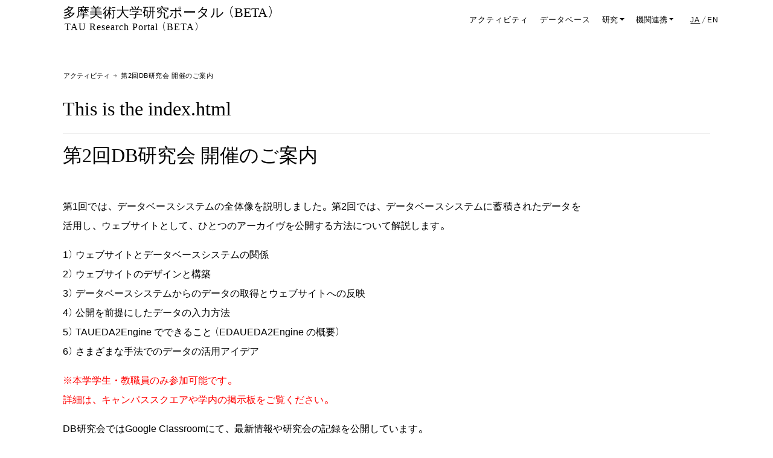

--- FILE ---
content_type: text/html; charset=UTF-8
request_url: https://mn.tamabi.ac.jp/category/%E7%A0%94%E7%A9%B6%E4%BC%9A
body_size: 30093
content:
<!doctype html>
<html lang="ja" style="min-height:100vh;">
    <head>
        <meta charset="UTF-8" />
        <meta name="viewport" content="width=device-width, initial-scale=1" />
        <meta name="author" content="多摩美術大学研究ポータル (BETA)" />
        <meta http-equiv="Pragma" content="no-cache" />
        <meta http-equiv="Cache-Control" content="no-cache" />
        <meta http-equiv="Content-Type" content="text/html; charset=utf-8" />
        <meta http-equiv="Content-Style-Type" content="text/css" />
        <meta http-equiv="Content-Script-Type" content="text/javascript" />
        <link rel="icon" type="image/x-icon" href="https://mn.tamabi.ac.jp/wp-content/themes/TAUResearchTheme/libs/images/favicon.ico" />
        <link rel="apple-touch-icon" href="https://mn.tamabi.ac.jp/wp-content/themes/TAUResearchTheme/libs/images/apple-touch-icon.png" sizes="180x180" />
        <title>多摩美術大学研究ポータル (BETA)</title>
        <meta name='robots' content='max-image-preview:large' />
<style id='wp-img-auto-sizes-contain-inline-css' type='text/css'>
img:is([sizes=auto i],[sizes^="auto," i]){contain-intrinsic-size:3000px 1500px}
/*# sourceURL=wp-img-auto-sizes-contain-inline-css */
</style>
<style id='classic-theme-styles-inline-css' type='text/css'>
/*! This file is auto-generated */
.wp-block-button__link{color:#fff;background-color:#32373c;border-radius:9999px;box-shadow:none;text-decoration:none;padding:calc(.667em + 2px) calc(1.333em + 2px);font-size:1.125em}.wp-block-file__button{background:#32373c;color:#fff;text-decoration:none}
/*# sourceURL=/wp-includes/css/classic-themes.min.css */
</style>
<link rel='stylesheet' id='bogo-css' href='https://mn.tamabi.ac.jp/wp-content/plugins/bogo/includes/css/style.css?ver=3.9.0.1' type='text/css' media='all' />
<link rel='stylesheet' id='bootstrap-css' href='https://mn.tamabi.ac.jp/wp-content/themes/TAUResearchTheme/css/bootstrap5.0.2-120.min.css?ver=5.0.2-120' type='text/css' media='all' />
<link rel='stylesheet' id='swiper-css' href='https://mn.tamabi.ac.jp/wp-content/themes/TAUResearchTheme/css/swiper-bundle.min.css?ver=6.7.5' type='text/css' media='all' />
<link rel='stylesheet' id='photoswipe-css' href='https://mn.tamabi.ac.jp/wp-content/themes/TAUResearchTheme/css/photoswipe.css?ver=4.1.3' type='text/css' media='all' />
<link rel='stylesheet' id='photoswipe-ui-default-css' href='https://mn.tamabi.ac.jp/wp-content/themes/TAUResearchTheme/css/default-skin/default-skin.css?ver=4.1.3' type='text/css' media='all' />
<link rel='stylesheet' id='lightcase-css' href='https://mn.tamabi.ac.jp/wp-content/themes/TAUResearchTheme/css/lightcase.css?ver=2.5.0' type='text/css' media='all' />
<link rel='stylesheet' id='material-icon-css' href='https://fonts.googleapis.com/icon?family=Material+Icons' type='text/css' media='all' />
<link rel='stylesheet' id='i9Figure-css' href='https://mn.tamabi.ac.jp/wp-content/themes/TAUResearchTheme/libs/fonts/i9Figure.css?ver=2025.02.20' type='text/css' media='all' />
<link rel='stylesheet' id='site-css' href='https://mn.tamabi.ac.jp/wp-content/themes/TAUResearchTheme/libs/site.css?ver=2025.02.20' type='text/css' media='all' />
<link rel='stylesheet' id='local-css' href='https://mn.tamabi.ac.jp/wp-content/themes/TAUResearchTheme/libs/local.css?ver=2025.02.20' type='text/css' media='all' />
<link rel='stylesheet' id='taueda2-css' href='https://mn.tamabi.ac.jp/wp-content/themes/TAUResearchTheme/css/taueda2.css?ver=1.9.2' type='text/css' media='all' />
<link rel='stylesheet' id='style-css' href='https://mn.tamabi.ac.jp/wp-content/themes/TAUResearchTheme/style.css?ver=2025.02.20' type='text/css' media='all' />
<link rel='stylesheet' id='hcb-style-css' href='https://mn.tamabi.ac.jp/wp-content/plugins/highlighting-code-block/build/css/hcb--light.css?ver=2.0.1' type='text/css' media='all' />
<style id='hcb-style-inline-css' type='text/css'>
:root{--hcb--fz--base: 14px}:root{--hcb--fz--mobile: 13px}:root{--hcb--ff:Menlo, Consolas, "Hiragino Kaku Gothic ProN", "Hiragino Sans", Meiryo, sans-serif;}
/*# sourceURL=hcb-style-inline-css */
</style>
<script type="text/javascript" src="https://mn.tamabi.ac.jp/wp-includes/js/jquery/jquery.min.js?ver=3.7.1" id="jquery-core-js"></script>
<link rel="alternate" href="https://mn.tamabi.ac.jp/category/%E7%A0%94%E7%A9%B6%E4%BC%9A" hreflang="ja" />
<link rel="alternate" href="https://mn.tamabi.ac.jp/en/category/%E7%A0%94%E7%A9%B6%E4%BC%9A" hreflang="en-US" />
    <style id='global-styles-inline-css' type='text/css'>
:root{--wp--preset--aspect-ratio--square: 1;--wp--preset--aspect-ratio--4-3: 4/3;--wp--preset--aspect-ratio--3-4: 3/4;--wp--preset--aspect-ratio--3-2: 3/2;--wp--preset--aspect-ratio--2-3: 2/3;--wp--preset--aspect-ratio--16-9: 16/9;--wp--preset--aspect-ratio--9-16: 9/16;--wp--preset--color--black: #000000;--wp--preset--color--cyan-bluish-gray: #abb8c3;--wp--preset--color--white: #ffffff;--wp--preset--color--pale-pink: #f78da7;--wp--preset--color--vivid-red: #cf2e2e;--wp--preset--color--luminous-vivid-orange: #ff6900;--wp--preset--color--luminous-vivid-amber: #fcb900;--wp--preset--color--light-green-cyan: #7bdcb5;--wp--preset--color--vivid-green-cyan: #00d084;--wp--preset--color--pale-cyan-blue: #8ed1fc;--wp--preset--color--vivid-cyan-blue: #0693e3;--wp--preset--color--vivid-purple: #9b51e0;--wp--preset--gradient--vivid-cyan-blue-to-vivid-purple: linear-gradient(135deg,rgb(6,147,227) 0%,rgb(155,81,224) 100%);--wp--preset--gradient--light-green-cyan-to-vivid-green-cyan: linear-gradient(135deg,rgb(122,220,180) 0%,rgb(0,208,130) 100%);--wp--preset--gradient--luminous-vivid-amber-to-luminous-vivid-orange: linear-gradient(135deg,rgb(252,185,0) 0%,rgb(255,105,0) 100%);--wp--preset--gradient--luminous-vivid-orange-to-vivid-red: linear-gradient(135deg,rgb(255,105,0) 0%,rgb(207,46,46) 100%);--wp--preset--gradient--very-light-gray-to-cyan-bluish-gray: linear-gradient(135deg,rgb(238,238,238) 0%,rgb(169,184,195) 100%);--wp--preset--gradient--cool-to-warm-spectrum: linear-gradient(135deg,rgb(74,234,220) 0%,rgb(151,120,209) 20%,rgb(207,42,186) 40%,rgb(238,44,130) 60%,rgb(251,105,98) 80%,rgb(254,248,76) 100%);--wp--preset--gradient--blush-light-purple: linear-gradient(135deg,rgb(255,206,236) 0%,rgb(152,150,240) 100%);--wp--preset--gradient--blush-bordeaux: linear-gradient(135deg,rgb(254,205,165) 0%,rgb(254,45,45) 50%,rgb(107,0,62) 100%);--wp--preset--gradient--luminous-dusk: linear-gradient(135deg,rgb(255,203,112) 0%,rgb(199,81,192) 50%,rgb(65,88,208) 100%);--wp--preset--gradient--pale-ocean: linear-gradient(135deg,rgb(255,245,203) 0%,rgb(182,227,212) 50%,rgb(51,167,181) 100%);--wp--preset--gradient--electric-grass: linear-gradient(135deg,rgb(202,248,128) 0%,rgb(113,206,126) 100%);--wp--preset--gradient--midnight: linear-gradient(135deg,rgb(2,3,129) 0%,rgb(40,116,252) 100%);--wp--preset--font-size--small: 13px;--wp--preset--font-size--medium: 20px;--wp--preset--font-size--large: 36px;--wp--preset--font-size--x-large: 42px;--wp--preset--spacing--20: 0.44rem;--wp--preset--spacing--30: 0.67rem;--wp--preset--spacing--40: 1rem;--wp--preset--spacing--50: 1.5rem;--wp--preset--spacing--60: 2.25rem;--wp--preset--spacing--70: 3.38rem;--wp--preset--spacing--80: 5.06rem;--wp--preset--shadow--natural: 6px 6px 9px rgba(0, 0, 0, 0.2);--wp--preset--shadow--deep: 12px 12px 50px rgba(0, 0, 0, 0.4);--wp--preset--shadow--sharp: 6px 6px 0px rgba(0, 0, 0, 0.2);--wp--preset--shadow--outlined: 6px 6px 0px -3px rgb(255, 255, 255), 6px 6px rgb(0, 0, 0);--wp--preset--shadow--crisp: 6px 6px 0px rgb(0, 0, 0);}:where(.is-layout-flex){gap: 0.5em;}:where(.is-layout-grid){gap: 0.5em;}body .is-layout-flex{display: flex;}.is-layout-flex{flex-wrap: wrap;align-items: center;}.is-layout-flex > :is(*, div){margin: 0;}body .is-layout-grid{display: grid;}.is-layout-grid > :is(*, div){margin: 0;}:where(.wp-block-columns.is-layout-flex){gap: 2em;}:where(.wp-block-columns.is-layout-grid){gap: 2em;}:where(.wp-block-post-template.is-layout-flex){gap: 1.25em;}:where(.wp-block-post-template.is-layout-grid){gap: 1.25em;}.has-black-color{color: var(--wp--preset--color--black) !important;}.has-cyan-bluish-gray-color{color: var(--wp--preset--color--cyan-bluish-gray) !important;}.has-white-color{color: var(--wp--preset--color--white) !important;}.has-pale-pink-color{color: var(--wp--preset--color--pale-pink) !important;}.has-vivid-red-color{color: var(--wp--preset--color--vivid-red) !important;}.has-luminous-vivid-orange-color{color: var(--wp--preset--color--luminous-vivid-orange) !important;}.has-luminous-vivid-amber-color{color: var(--wp--preset--color--luminous-vivid-amber) !important;}.has-light-green-cyan-color{color: var(--wp--preset--color--light-green-cyan) !important;}.has-vivid-green-cyan-color{color: var(--wp--preset--color--vivid-green-cyan) !important;}.has-pale-cyan-blue-color{color: var(--wp--preset--color--pale-cyan-blue) !important;}.has-vivid-cyan-blue-color{color: var(--wp--preset--color--vivid-cyan-blue) !important;}.has-vivid-purple-color{color: var(--wp--preset--color--vivid-purple) !important;}.has-black-background-color{background-color: var(--wp--preset--color--black) !important;}.has-cyan-bluish-gray-background-color{background-color: var(--wp--preset--color--cyan-bluish-gray) !important;}.has-white-background-color{background-color: var(--wp--preset--color--white) !important;}.has-pale-pink-background-color{background-color: var(--wp--preset--color--pale-pink) !important;}.has-vivid-red-background-color{background-color: var(--wp--preset--color--vivid-red) !important;}.has-luminous-vivid-orange-background-color{background-color: var(--wp--preset--color--luminous-vivid-orange) !important;}.has-luminous-vivid-amber-background-color{background-color: var(--wp--preset--color--luminous-vivid-amber) !important;}.has-light-green-cyan-background-color{background-color: var(--wp--preset--color--light-green-cyan) !important;}.has-vivid-green-cyan-background-color{background-color: var(--wp--preset--color--vivid-green-cyan) !important;}.has-pale-cyan-blue-background-color{background-color: var(--wp--preset--color--pale-cyan-blue) !important;}.has-vivid-cyan-blue-background-color{background-color: var(--wp--preset--color--vivid-cyan-blue) !important;}.has-vivid-purple-background-color{background-color: var(--wp--preset--color--vivid-purple) !important;}.has-black-border-color{border-color: var(--wp--preset--color--black) !important;}.has-cyan-bluish-gray-border-color{border-color: var(--wp--preset--color--cyan-bluish-gray) !important;}.has-white-border-color{border-color: var(--wp--preset--color--white) !important;}.has-pale-pink-border-color{border-color: var(--wp--preset--color--pale-pink) !important;}.has-vivid-red-border-color{border-color: var(--wp--preset--color--vivid-red) !important;}.has-luminous-vivid-orange-border-color{border-color: var(--wp--preset--color--luminous-vivid-orange) !important;}.has-luminous-vivid-amber-border-color{border-color: var(--wp--preset--color--luminous-vivid-amber) !important;}.has-light-green-cyan-border-color{border-color: var(--wp--preset--color--light-green-cyan) !important;}.has-vivid-green-cyan-border-color{border-color: var(--wp--preset--color--vivid-green-cyan) !important;}.has-pale-cyan-blue-border-color{border-color: var(--wp--preset--color--pale-cyan-blue) !important;}.has-vivid-cyan-blue-border-color{border-color: var(--wp--preset--color--vivid-cyan-blue) !important;}.has-vivid-purple-border-color{border-color: var(--wp--preset--color--vivid-purple) !important;}.has-vivid-cyan-blue-to-vivid-purple-gradient-background{background: var(--wp--preset--gradient--vivid-cyan-blue-to-vivid-purple) !important;}.has-light-green-cyan-to-vivid-green-cyan-gradient-background{background: var(--wp--preset--gradient--light-green-cyan-to-vivid-green-cyan) !important;}.has-luminous-vivid-amber-to-luminous-vivid-orange-gradient-background{background: var(--wp--preset--gradient--luminous-vivid-amber-to-luminous-vivid-orange) !important;}.has-luminous-vivid-orange-to-vivid-red-gradient-background{background: var(--wp--preset--gradient--luminous-vivid-orange-to-vivid-red) !important;}.has-very-light-gray-to-cyan-bluish-gray-gradient-background{background: var(--wp--preset--gradient--very-light-gray-to-cyan-bluish-gray) !important;}.has-cool-to-warm-spectrum-gradient-background{background: var(--wp--preset--gradient--cool-to-warm-spectrum) !important;}.has-blush-light-purple-gradient-background{background: var(--wp--preset--gradient--blush-light-purple) !important;}.has-blush-bordeaux-gradient-background{background: var(--wp--preset--gradient--blush-bordeaux) !important;}.has-luminous-dusk-gradient-background{background: var(--wp--preset--gradient--luminous-dusk) !important;}.has-pale-ocean-gradient-background{background: var(--wp--preset--gradient--pale-ocean) !important;}.has-electric-grass-gradient-background{background: var(--wp--preset--gradient--electric-grass) !important;}.has-midnight-gradient-background{background: var(--wp--preset--gradient--midnight) !important;}.has-small-font-size{font-size: var(--wp--preset--font-size--small) !important;}.has-medium-font-size{font-size: var(--wp--preset--font-size--medium) !important;}.has-large-font-size{font-size: var(--wp--preset--font-size--large) !important;}.has-x-large-font-size{font-size: var(--wp--preset--font-size--x-large) !important;}
/*# sourceURL=global-styles-inline-css */
</style>
</head>
    <body style="min-height:100vh;">
        <!-- main header -->
        <header id="main">
            <nav>
                <div id="logo-type" style="font-size:24px;line-height:1.25em;">
                    <a class="main serif" href="https://mn.tamabi.ac.jp/">多摩美術大学研究ポータル (BETA)<br /><span class="sub" style="font-size:20px;letter-spacing:1px;">TAU Research Portal (BETA)</span></a>
                </div>
                <div id="menu">
                    <div id="menu-contents" style="position:absolute;right:0px;">
                        <div class="menu-item"><a href="https://mn.tamabi.ac.jp/activities.html">アクティビティ</a></div><div class="menu-item"><a href="https://mn.tamabi.ac.jp/database.html">データベース</a></div><div id="menu-contents-more" class="menu-item" ontouchstart="">研究 <span class="dropdown-toggle"></span><div class="caret-menu" ontouchstart="" style="line-height:200%;padding:1em;"><a href="https://mn.tamabi.ac.jp/research/overview.html">データベースの概要</a><a href="https://mn.tamabi.ac.jp/research/data_format.html">データフォーマット仕様</a><a href="https://mn.tamabi.ac.jp/research/print_template.html">プリントテンプレート機能</a><a href="https://mn.tamabi.ac.jp/research/reserved_word.html">予約語一覧</a><a href="https://mn.tamabi.ac.jp/research/card_erd.html">カード ERD</a><a href="https://mn.tamabi.ac.jp/research/file_format.html">ファイルフォーマット仕様</a><a href="https://mn.tamabi.ac.jp/research/download.html">ダウンロード</a><a href="https://mn.tamabi.ac.jp/research/demo.html">デモ</a></div></div><div id="menu-contents-more" class="menu-item" ontouchstart="">機関連携 <span class="dropdown-toggle"></span><div class="caret-menu" ontouchstart="" style="line-height:200%;padding:1em;"><a href="https://aac.tamabi.ac.jp" target="_blank">アートアーカイヴセンター</a><a href="https://museum.tamabi.ac.jp" target="_blank">美術館</a><a href="https://graduate.tamabi.ac.jp" target="_blank">大学院美術研究科</a><a href="http://www.idd.tamabi.ac.jp" target="_blank">情報デザイン学科</a></div></div>                        <div class="menu-item bogo">
                            <span class="current"><a rel="alternate" hreflang="ja" href="https://mn.tamabi.ac.jp/category/%E7%A0%94%E7%A9%B6%E4%BC%9A" title="日本語">JA</a></span> / <span class=""><a rel="alternate" hreflang="en-US" href="https://mn.tamabi.ac.jp/en/category/%E7%A0%94%E7%A9%B6%E4%BC%9A" title="英語">EN</a></span>                        </div>
                    </div>
                    <!--<div id="menu-user" ontouchstart=""></div-->
                </div>
                <div id="nav-toggle">
                    <div>
                        <span></span><span></span><span></span>
                    </div>
                </div>
                <div id="nav-toggle-menu" class="container" style="background:blue;">
                    <div class="row">
                        <div class="col-120">
                            <hr class="white" style="margin:.75em 0;" /><a href="https://mn.tamabi.ac.jp/activities.html"><span class="ja">アクティビティ</span></a><hr class="white" style="margin:.75em 0;" /><a href="https://mn.tamabi.ac.jp/database.html"><span class="ja">データベース</span></a><hr class="white" style="margin:.75em 0;" /><span class="ja">研究</span><a href="https://mn.tamabi.ac.jp/research/overview.html"><span class="ja" style="margin-left: 1.5em;">データベースの概要</span></a><a href="https://mn.tamabi.ac.jp/research/data_format.html"><span class="ja" style="margin-left: 1.5em;">データフォーマット仕様</span></a><a href="https://mn.tamabi.ac.jp/research/print_template.html"><span class="ja" style="margin-left: 1.5em;">プリントテンプレート機能</span></a><a href="https://mn.tamabi.ac.jp/research/reserved_word.html"><span class="ja" style="margin-left: 1.5em;">予約語一覧</span></a><a href="https://mn.tamabi.ac.jp/research/card_erd.html"><span class="ja" style="margin-left: 1.5em;">カード ERD</span></a><a href="https://mn.tamabi.ac.jp/research/file_format.html"><span class="ja" style="margin-left: 1.5em;">ファイルフォーマット仕様</span></a><a href="https://mn.tamabi.ac.jp/research/download.html"><span class="ja" style="margin-left: 1.5em;">ダウンロード</span></a><a href="https://mn.tamabi.ac.jp/research/demo.html"><span class="ja" style="margin-left: 1.5em;">デモ</span></a><hr class="white" style="margin:.75em 0;" /><span class="ja">機関連携</span><a href="https://aac.tamabi.ac.jp" target="_blank"><span class="ja" style="margin-left: 1.5em;">アートアーカイヴセンター</span></a><a href="https://museum.tamabi.ac.jp" target="_blank"><span class="ja" style="margin-left: 1.5em;">美術館</span></a><a href="https://graduate.tamabi.ac.jp" target="_blank"><span class="ja" style="margin-left: 1.5em;">大学院美術研究科</span></a><a href="http://www.idd.tamabi.ac.jp" target="_blank"><span class="ja" style="margin-left: 1.5em;">情報デザイン学科</span></a>                            <br />
                            <br />
                            <br />
                        </div>
                    </div>
                </div>
            </nav>
        </header>
        <!-- .condScr -->
        <div class="condScr"></div>
        <!-- outestWrapper -->
        <div id="outestWrapper">
            <!-- sub header -->
            <header id="sub">
                <div class="wrapper">
                    <div class="container">
                        <div class="row">
                            <div class="col-120">
                                <h6><a href="https://mn.tamabi.ac.jp/activities.html">アクティビティ</a> → 第2回DB研究会 開催のご案内</h6>
                            </div>
                        </div>
                    </div>
                </div>
            </header>
<div class="wrapper">
    <div class="container">
        <div class="row">
            <div class="col-120">
                <h1>This is the index.html</h1>
            </div>
        </div>
        <hr />
        <div class="row">
            <div class="col-120">
                <h1>第2回DB研究会 開催のご案内</h1>
            </div>
        </div>
        <div class="row">
            <div class="col-120">
                <div class="mainContents">
    <p>第1回では、データベースシステムの全体像を説明しました。第2回では、データベースシステムに蓄積されたデータを活用し、ウェブサイトとして、ひとつのアーカイヴを公開する方法について解説します。 </p>
 <p>
1) ウェブサイトとデータベースシステムの関係</br>
2) ウェブサイトのデザインと構築</br>
3) データベースシステムからのデータの取得とウェブサイトへの反映</br>
4) 公開を前提にしたデータの入力方法</br>
5) TAUEDA2Engine でできること（EDAUEDA2Engine の概要）</br>
6) さまざまな手法でのデータの活用アイデア</br>
 </p>
 <p style="color: red;">※本学学生・教職員のみ参加可能です。</br>
詳細は、キャンパススクエアや学内の掲示板をご覧ください。 </p>

 <p>DB研究会ではGoogle Classroomにて、最新情報や研究会の記録を公開しています。</br>
学生の皆様はぜひ参加してください。</br>
<a href="https://classroom.google.com/c/NTIwODAzMDA4Nzc4?cjc=zu4efjn">DB研究会 GoogleClassroom</a></br>
※本学学生のみ参加可能です。</p>
</div>
            </div>
        </div>
    </div>
</div>
        </div>
        <!-- before footer -->
        <div class="container">
            <div class="row">
                <div class="col-120">
                    <br />
                    <br />
                    <br />
                    <br />
                    <br />
                    <hr />
                </div>
            </div>
        </div>
        <!-- footer -->
        <div id="footerWrapper" class="wrapper">
            <div id="footer" class="container">
                <div id="footerContent" style="color:#333;font-size:11px;line-height:200%;">
                    <div class="row">
                        <div class="col-120">
                            <hr />
                            <br />
                        </div>
                    </div>
                    <div class="row">
                        <div class="col-120 col-lg-80 col-lg-add-10">
                            <h6 style="margin-top:0;">著作権について<br />
<br />
本ウェブサイトが提供するテキスト・画像類は、多摩美術大学（アートアーカイヴセンター・美術館・大学院研究科・その他機関）が所管する作品、および活動記録として呈示するものです。<br />
商用・非商用にかかわらず、本ウェブサイトに含まれる画像やテキストを、多摩美術大学および著作権者の許諾を得ることなく利用することを禁じます。</h6>
                            <br />
                            <br />
                        </div>
                        <div class="col-120 col-lg-40">
                            <div class="column-xs-2">
                                <h6 style="margin-bottom:8px;line-height:2em !important;"><a href="https://mn.tamabi.ac.jp/activities.html"><span class="ja">アクティビティ</span></a><br /></h6><h6 style="margin-bottom:8px;line-height:2em !important;"><a href="https://mn.tamabi.ac.jp/database.html"><span class="ja">データベース</span></a><br /></h6><h6 style="margin-bottom:8px;line-height:2em !important;"><span class="ja">研究</span><br /><a href="https://mn.tamabi.ac.jp/research/overview.html"><span class="ja">&nbsp;-&nbsp;&nbsp;データベースの概要</span></a><br /><a href="https://mn.tamabi.ac.jp/research/data_format.html"><span class="ja">&nbsp;-&nbsp;&nbsp;データフォーマット仕様</span></a><br /><a href="https://mn.tamabi.ac.jp/research/print_template.html"><span class="ja">&nbsp;-&nbsp;&nbsp;プリントテンプレート機能</span></a><br /><a href="https://mn.tamabi.ac.jp/research/reserved_word.html"><span class="ja">&nbsp;-&nbsp;&nbsp;予約語一覧</span></a><br /><a href="https://mn.tamabi.ac.jp/research/card_erd.html"><span class="ja">&nbsp;-&nbsp;&nbsp;カード ERD</span></a><br /><a href="https://mn.tamabi.ac.jp/research/file_format.html"><span class="ja">&nbsp;-&nbsp;&nbsp;ファイルフォーマット仕様</span></a><br /><a href="https://mn.tamabi.ac.jp/research/download.html"><span class="ja">&nbsp;-&nbsp;&nbsp;ダウンロード</span></a><br /><a href="https://mn.tamabi.ac.jp/research/demo.html"><span class="ja">&nbsp;-&nbsp;&nbsp;デモ</span></a><br /></h6><h6 style="margin-bottom:8px;line-height:2em !important;"><span class="ja">機関連携</span><br /><a href="https://aac.tamabi.ac.jp" target="_blank"><span class="ja">&nbsp;-&nbsp;&nbsp;アートアーカイヴセンター</span></a><br /><a href="https://museum.tamabi.ac.jp" target="_blank"><span class="ja">&nbsp;-&nbsp;&nbsp;美術館</span></a><br /><a href="https://graduate.tamabi.ac.jp" target="_blank"><span class="ja">&nbsp;-&nbsp;&nbsp;大学院美術研究科</span></a><br /><a href="http://www.idd.tamabi.ac.jp" target="_blank"><span class="ja">&nbsp;-&nbsp;&nbsp;情報デザイン学科</span></a><br /></h6>                            </div>
                            <br />
                        </div>
                    </div>
                    <br />
                    <div id="footerCredit">
                        Copyright © 2021 - 2026 Tama Art University<br />
                        〒192-0394 東京都八王子市鑓水 2-1723&nbsp;&nbsp;Tel.042-679-5727&nbsp;&nbsp;E-mail:<a href="mailto:aac@tamabi.ac.jp">aac@tamabi.ac.jp</a><br />
                        <br />
                        <br />
                        <br />
                        <br />
                        <br />
                        <a href="https://www.tamabi.ac.jp/"><img class="lazyload" data-src="https://mn.tamabi.ac.jp/wp-content/themes/TAUResearchTheme/libs/images/logo_tamabi.png" style="height:5em;" /></a><br />
                        <br />
                    </div>
                </div>
            </div>
        </div>
        <!-- #returnToTop -->
        <div id="returnToTop" ontouchstart="">
            ↑
        </div>
        <script type="speculationrules">
{"prefetch":[{"source":"document","where":{"and":[{"href_matches":"/*"},{"not":{"href_matches":["/wp-*.php","/wp-admin/*","/resources/*","/wp-content/*","/wp-content/plugins/*","/wp-content/themes/TAUResearchTheme/*","/*\\?(.+)"]}},{"not":{"selector_matches":"a[rel~=\"nofollow\"]"}},{"not":{"selector_matches":".no-prefetch, .no-prefetch a"}}]},"eagerness":"conservative"}]}
</script>
<script type="text/javascript" src="https://cpwebassets.codepen.io/assets/embed/ei.js?ver=1.0.1" id="codepen-embed-script-js"></script>
<script type="text/javascript" src="https://mn.tamabi.ac.jp/wp-content/themes/TAUResearchTheme/js/bootstrap5.0.2-120.min.js?ver=5.0.2-120" id="bootstrap-js"></script>
<script type="text/javascript" src="https://mn.tamabi.ac.jp/wp-content/themes/TAUResearchTheme/js/swiper-bundle.min.js?ver=6.7.5" id="swiper-js"></script>
<script type="text/javascript" src="https://mn.tamabi.ac.jp/wp-content/themes/TAUResearchTheme/js/photoswipe.min.js?ver=4.1.3" id="photoswipe-js"></script>
<script type="text/javascript" src="https://mn.tamabi.ac.jp/wp-content/themes/TAUResearchTheme/js/photoswipe-ui-default.min.js?ver=4.1.3" id="photoswipe-ui-default-js"></script>
<script type="text/javascript" src="https://mn.tamabi.ac.jp/wp-content/themes/TAUResearchTheme/js/lightcase.js?ver=2.5.0" id="lightcase-js"></script>
<script type="text/javascript" src="https://mn.tamabi.ac.jp/wp-content/themes/TAUResearchTheme/js/holder-mod.min.js?ver=2.9.7+5g5ho-mod" id="holder-js"></script>
<script type="text/javascript" src="https://mn.tamabi.ac.jp/wp-content/themes/TAUResearchTheme/js/autosize.min.js?ver=5.0.1" id="autosize-js"></script>
<script type="text/javascript" src="https://mn.tamabi.ac.jp/wp-content/themes/TAUResearchTheme/js/jquery.qrcode.min.js?ver=1.0.0" id="qrcode-js"></script>
<script type="text/javascript" src="https://mn.tamabi.ac.jp/wp-content/themes/TAUResearchTheme/js/d3.min.js?ver=7.3.0" id="d3-js"></script>
<script type="text/javascript" src="https://mn.tamabi.ac.jp/wp-content/themes/TAUResearchTheme/js/lazysizes-pre.js?ver=2025.02.20" id="lazysizes-pre-js"></script>
<script type="text/javascript" src="https://mn.tamabi.ac.jp/wp-content/themes/TAUResearchTheme/js/ls.unveilhooks.min.js?ver=5.3.2" id="lazysizes-unveilhooks-js"></script>
<script type="text/javascript" src="https://mn.tamabi.ac.jp/wp-content/themes/TAUResearchTheme/js/lazysizes.min.js?ver=5.3.2" id="lazysizes-js"></script>
<script type="text/javascript" src="https://mn.tamabi.ac.jp/wp-content/themes/TAUResearchTheme/libs/site.js?ver=2025.02.20" id="site-js"></script>
<script type="text/javascript" src="https://mn.tamabi.ac.jp/wp-content/themes/TAUResearchTheme/libs/local.js?ver=2025.02.20" id="local-js"></script>
<script type="text/javascript" src="https://mn.tamabi.ac.jp/wp-content/themes/TAUResearchTheme/js/taueda2.min.js?ver=1.9.2" id="taueda2-js"></script>
<script type="text/javascript" src="https://mn.tamabi.ac.jp/wp-content/themes/TAUResearchTheme/js/script.js?ver=2025.02.20" id="script-js"></script>
<script type="text/javascript" src="https://mn.tamabi.ac.jp/wp-content/themes/TAUResearchTheme/js/eda2app.js?ver=1.9.2" id="eda2app-js"></script>
<script type="text/javascript" src="https://mn.tamabi.ac.jp/wp-content/plugins/highlighting-code-block/assets/js/prism.js?ver=2.0.1" id="hcb-prism-js"></script>
<script type="text/javascript" src="https://mn.tamabi.ac.jp/wp-includes/js/clipboard.min.js?ver=2.0.11" id="clipboard-js"></script>
<script type="text/javascript" id="hcb-script-js-extra">
/* <![CDATA[ */
var hcbVars = {"showCopyBtn":"1","copyBtnLabel":"\u30b3\u30fc\u30c9\u3092\u30af\u30ea\u30c3\u30d7\u30dc\u30fc\u30c9\u306b\u30b3\u30d4\u30fc\u3059\u308b"};
//# sourceURL=hcb-script-js-extra
/* ]]> */
</script>
<script type="text/javascript" src="https://mn.tamabi.ac.jp/wp-content/plugins/highlighting-code-block/build/js/hcb_script.js?ver=2.0.1" id="hcb-script-js"></script>
    </body>
</html>


--- FILE ---
content_type: text/css
request_url: https://mn.tamabi.ac.jp/wp-content/themes/TAUResearchTheme/css/bootstrap5.0.2-120.min.css?ver=5.0.2-120
body_size: 205858
content:
@charset "UTF-8";/*!
 * Bootstrap v5.0.2 (https://getbootstrap.com/)
 * Copyright 2011-2021 The Bootstrap Authors
 * Copyright 2011-2021 Twitter, Inc.
 * Licensed under MIT (https://github.com/twbs/bootstrap/blob/main/LICENSE)
 */:root{--bs-blue:#0d6efd;--bs-indigo:#6610f2;--bs-purple:#6f42c1;--bs-pink:#d63384;--bs-red:#dc3545;--bs-orange:#fd7e14;--bs-yellow:#ffc107;--bs-green:#198754;--bs-teal:#20c997;--bs-cyan:#0dcaf0;--bs-white:#fff;--bs-gray:#6c757d;--bs-gray-dark:#343a40;--bs-primary:#0d6efd;--bs-secondary:#6c757d;--bs-success:#198754;--bs-info:#0dcaf0;--bs-warning:#ffc107;--bs-danger:#dc3545;--bs-light:#f8f9fa;--bs-dark:#212529;--bs-font-sans-serif:system-ui,-apple-system,"Segoe UI",Roboto,"Helvetica Neue",Arial,"Noto Sans","Liberation Sans",sans-serif,"Apple Color Emoji","Segoe UI Emoji","Segoe UI Symbol","Noto Color Emoji";--bs-font-monospace:SFMono-Regular,Menlo,Monaco,Consolas,"Liberation Mono","Courier New",monospace;--bs-gradient:linear-gradient(180deg, rgba(255, 255, 255, 0.15), rgba(255, 255, 255, 0))}*,::after,::before{box-sizing:border-box}@media (prefers-reduced-motion:no-preference){:root{scroll-behavior:smooth}}body{margin:0;font-family:var(--bs-font-sans-serif);font-size:1rem;font-weight:400;line-height:1.5;color:#212529;background-color:#fff;-webkit-text-size-adjust:100%;-webkit-tap-highlight-color:transparent}hr{margin:1rem 0;color:inherit;background-color:currentColor;border:0;opacity:.25}hr:not([size]){height:1px}.h1,.h2,.h3,.h4,.h5,.h6,h1,h2,h3,h4,h5,h6{margin-top:0;margin-bottom:.5rem;font-weight:500;line-height:1.2}.h1,h1{font-size:calc(1.375rem + 1.5vw)}@media (min-width:1200px){.h1,h1{font-size:2.5rem}}.h2,h2{font-size:calc(1.325rem + .9vw)}@media (min-width:1200px){.h2,h2{font-size:2rem}}.h3,h3{font-size:calc(1.3rem + .6vw)}@media (min-width:1200px){.h3,h3{font-size:1.75rem}}.h4,h4{font-size:calc(1.275rem + .3vw)}@media (min-width:1200px){.h4,h4{font-size:1.5rem}}.h5,h5{font-size:1.25rem}.h6,h6{font-size:1rem}p{margin-top:0;margin-bottom:1rem}abbr[data-bs-original-title],abbr[title]{-webkit-text-decoration:underline dotted;text-decoration:underline dotted;cursor:help;-webkit-text-decoration-skip-ink:none;text-decoration-skip-ink:none}address{margin-bottom:1rem;font-style:normal;line-height:inherit}ol,ul{padding-left:2rem}dl,ol,ul{margin-top:0;margin-bottom:1rem}ol ol,ol ul,ul ol,ul ul{margin-bottom:0}dt{font-weight:700}dd{margin-bottom:.5rem;margin-left:0}blockquote{margin:0 0 1rem}b,strong{font-weight:bolder}.small,small{font-size:.875em}.mark,mark{padding:.2em;background-color:#fcf8e3}sub,sup{position:relative;font-size:.75em;line-height:0;vertical-align:baseline}sub{bottom:-.25em}sup{top:-.5em}a{color:#0d6efd;text-decoration:underline}a:hover{color:#0a58ca}a:not([href]):not([class]),a:not([href]):not([class]):hover{color:inherit;text-decoration:none}code,kbd,pre,samp{font-family:var(--bs-font-monospace);font-size:1em;direction:ltr;unicode-bidi:bidi-override}pre{display:block;margin-top:0;margin-bottom:1rem;overflow:auto;font-size:.875em}pre code{font-size:inherit;color:inherit;word-break:normal}code{font-size:.875em;color:#d63384;word-wrap:break-word}a>code{color:inherit}kbd{padding:.2rem .4rem;font-size:.875em;color:#fff;background-color:#212529;border-radius:.2rem}kbd kbd{padding:0;font-size:1em;font-weight:700}figure{margin:0 0 1rem}img,svg{vertical-align:middle}table{caption-side:bottom;border-collapse:collapse}caption{padding-top:.5rem;padding-bottom:.5rem;color:#6c757d;text-align:left}th{text-align:inherit;text-align:-webkit-match-parent}tbody,td,tfoot,th,thead,tr{border-color:inherit;border-style:solid;border-width:0}label{display:inline-block}button{border-radius:0}button:focus:not(:focus-visible){outline:0}button,input,optgroup,select,textarea{margin:0;font-family:inherit;font-size:inherit;line-height:inherit}button,select{text-transform:none}[role=button]{cursor:pointer}select{word-wrap:normal}select:disabled{opacity:1}[list]::-webkit-calendar-picker-indicator{display:none}[type=button],[type=reset],[type=submit],button{-webkit-appearance:button}[type=button]:not(:disabled),[type=reset]:not(:disabled),[type=submit]:not(:disabled),button:not(:disabled){cursor:pointer}::-moz-focus-inner{padding:0;border-style:none}textarea{resize:vertical}fieldset{min-width:0;padding:0;margin:0;border:0}legend{float:left;width:100%;padding:0;margin-bottom:.5rem;font-size:calc(1.275rem + .3vw);line-height:inherit}@media (min-width:1200px){legend{font-size:1.5rem}}legend+*{clear:left}::-webkit-datetime-edit-day-field,::-webkit-datetime-edit-fields-wrapper,::-webkit-datetime-edit-hour-field,::-webkit-datetime-edit-minute,::-webkit-datetime-edit-month-field,::-webkit-datetime-edit-text,::-webkit-datetime-edit-year-field{padding:0}::-webkit-inner-spin-button{height:auto}[type=search]{outline-offset:-2px;-webkit-appearance:textfield}::-webkit-search-decoration{-webkit-appearance:none}::-webkit-color-swatch-wrapper{padding:0}::file-selector-button{font:inherit}::-webkit-file-upload-button{font:inherit;-webkit-appearance:button}output{display:inline-block}iframe{border:0}summary{display:list-item;cursor:pointer}progress{vertical-align:baseline}[hidden]{display:none!important}.lead{font-size:1.25rem;font-weight:300}.display-1{font-size:calc(1.625rem + 4.5vw);font-weight:300;line-height:1.2}@media (min-width:1200px){.display-1{font-size:5rem}}.display-2{font-size:calc(1.575rem + 3.9vw);font-weight:300;line-height:1.2}@media (min-width:1200px){.display-2{font-size:4.5rem}}.display-3{font-size:calc(1.525rem + 3.3vw);font-weight:300;line-height:1.2}@media (min-width:1200px){.display-3{font-size:4rem}}.display-4{font-size:calc(1.475rem + 2.7vw);font-weight:300;line-height:1.2}@media (min-width:1200px){.display-4{font-size:3.5rem}}.display-5{font-size:calc(1.425rem + 2.1vw);font-weight:300;line-height:1.2}@media (min-width:1200px){.display-5{font-size:3rem}}.display-6{font-size:calc(1.375rem + 1.5vw);font-weight:300;line-height:1.2}@media (min-width:1200px){.display-6{font-size:2.5rem}}.list-unstyled{padding-left:0;list-style:none}.list-inline{padding-left:0;list-style:none}.list-inline-item{display:inline-block}.list-inline-item:not(:last-child){margin-right:.5rem}.initialism{font-size:.875em;text-transform:uppercase}.blockquote{margin-bottom:1rem;font-size:1.25rem}.blockquote>:last-child{margin-bottom:0}.blockquote-footer{margin-top:-1rem;margin-bottom:1rem;font-size:.875em;color:#6c757d}.blockquote-footer::before{content:"— "}.img-fluid{max-width:100%;height:auto}.img-thumbnail{padding:.25rem;background-color:#fff;border:1px solid #dee2e6;border-radius:.25rem;max-width:100%;height:auto}.figure{display:inline-block}.figure-img{margin-bottom:.5rem;line-height:1}.figure-caption{font-size:.875em;color:#6c757d}.container,.container-fluid,.container-lg,.container-md,.container-sm,.container-xl,.container-xxl{width:100%;padding-right:var(--bs-gutter-x,.75rem);padding-left:var(--bs-gutter-x,.75rem);margin-right:auto;margin-left:auto}@media (min-width:576px){.container,.container-sm{max-width:540px}}@media (min-width:768px){.container,.container-md,.container-sm{max-width:720px}}@media (min-width:992px){.container,.container-lg,.container-md,.container-sm{max-width:960px}}@media (min-width:1200px){.container,.container-lg,.container-md,.container-sm,.container-xl{max-width:1140px}}@media (min-width:1400px){.container,.container-lg,.container-md,.container-sm,.container-xl,.container-xxl{max-width:1320px}}.row{--bs-gutter-x:1.5rem;--bs-gutter-y:0;display:flex;flex-wrap:wrap;margin-top:calc(var(--bs-gutter-y) * -1);margin-right:calc(var(--bs-gutter-x) * -.5);margin-left:calc(var(--bs-gutter-x) * -.5)}.row>*{flex-shrink:0;width:100%;max-width:100%;padding-right:calc(var(--bs-gutter-x) * .5);padding-left:calc(var(--bs-gutter-x) * .5);margin-top:var(--bs-gutter-y)}.col{flex:1 0 0%}.row-cols-auto>*{flex:0 0 auto;width:auto}.row-cols-1>*{flex:0 0 auto;width:100%}.row-cols-2>*{flex:0 0 auto;width:50%}.row-cols-3>*{flex:0 0 auto;width:33.3333333333%}.row-cols-4>*{flex:0 0 auto;width:25%}.row-cols-5>*{flex:0 0 auto;width:20%}.row-cols-6>*{flex:0 0 auto;width:16.6666666667%}@media (min-width:576px){.col-sm{flex:1 0 0%}.row-cols-sm-auto>*{flex:0 0 auto;width:auto}.row-cols-sm-1>*{flex:0 0 auto;width:100%}.row-cols-sm-2>*{flex:0 0 auto;width:50%}.row-cols-sm-3>*{flex:0 0 auto;width:33.3333333333%}.row-cols-sm-4>*{flex:0 0 auto;width:25%}.row-cols-sm-5>*{flex:0 0 auto;width:20%}.row-cols-sm-6>*{flex:0 0 auto;width:16.6666666667%}}@media (min-width:768px){.col-md{flex:1 0 0%}.row-cols-md-auto>*{flex:0 0 auto;width:auto}.row-cols-md-1>*{flex:0 0 auto;width:100%}.row-cols-md-2>*{flex:0 0 auto;width:50%}.row-cols-md-3>*{flex:0 0 auto;width:33.3333333333%}.row-cols-md-4>*{flex:0 0 auto;width:25%}.row-cols-md-5>*{flex:0 0 auto;width:20%}.row-cols-md-6>*{flex:0 0 auto;width:16.6666666667%}}@media (min-width:992px){.col-lg{flex:1 0 0%}.row-cols-lg-auto>*{flex:0 0 auto;width:auto}.row-cols-lg-1>*{flex:0 0 auto;width:100%}.row-cols-lg-2>*{flex:0 0 auto;width:50%}.row-cols-lg-3>*{flex:0 0 auto;width:33.3333333333%}.row-cols-lg-4>*{flex:0 0 auto;width:25%}.row-cols-lg-5>*{flex:0 0 auto;width:20%}.row-cols-lg-6>*{flex:0 0 auto;width:16.6666666667%}}@media (min-width:1200px){.col-xl{flex:1 0 0%}.row-cols-xl-auto>*{flex:0 0 auto;width:auto}.row-cols-xl-1>*{flex:0 0 auto;width:100%}.row-cols-xl-2>*{flex:0 0 auto;width:50%}.row-cols-xl-3>*{flex:0 0 auto;width:33.3333333333%}.row-cols-xl-4>*{flex:0 0 auto;width:25%}.row-cols-xl-5>*{flex:0 0 auto;width:20%}.row-cols-xl-6>*{flex:0 0 auto;width:16.6666666667%}}@media (min-width:1400px){.col-xxl{flex:1 0 0%}.row-cols-xxl-auto>*{flex:0 0 auto;width:auto}.row-cols-xxl-1>*{flex:0 0 auto;width:100%}.row-cols-xxl-2>*{flex:0 0 auto;width:50%}.row-cols-xxl-3>*{flex:0 0 auto;width:33.3333333333%}.row-cols-xxl-4>*{flex:0 0 auto;width:25%}.row-cols-xxl-5>*{flex:0 0 auto;width:20%}.row-cols-xxl-6>*{flex:0 0 auto;width:16.6666666667%}}.col-auto{flex:0 0 auto;width:auto}.col-1{flex:0 0 auto;width:.83333333%}.col-2{flex:0 0 auto;width:1.66666667%}.col-3{flex:0 0 auto;width:2.5%}.col-4{flex:0 0 auto;width:3.33333333%}.col-5{flex:0 0 auto;width:4.16666667%}.col-6{flex:0 0 auto;width:5%}.col-7{flex:0 0 auto;width:5.83333333%}.col-8{flex:0 0 auto;width:6.66666667%}.col-9{flex:0 0 auto;width:7.5%}.col-10{flex:0 0 auto;width:8.33333333%}.col-11{flex:0 0 auto;width:9.16666667%}.col-12{flex:0 0 auto;width:10%}.col-13{flex:0 0 auto;width:10.83333333%}.col-14{flex:0 0 auto;width:11.66666667%}.col-15{flex:0 0 auto;width:12.5%}.col-16{flex:0 0 auto;width:13.33333333%}.col-17{flex:0 0 auto;width:14.16666667%}.col-18{flex:0 0 auto;width:15%}.col-19{flex:0 0 auto;width:15.83333333%}.col-20{flex:0 0 auto;width:16.66666667%}.col-21{flex:0 0 auto;width:17.5%}.col-22{flex:0 0 auto;width:18.33333333%}.col-23{flex:0 0 auto;width:19.16666667%}.col-24{flex:0 0 auto;width:20%}.col-25{flex:0 0 auto;width:20.83333333%}.col-26{flex:0 0 auto;width:21.66666667%}.col-27{flex:0 0 auto;width:22.5%}.col-28{flex:0 0 auto;width:23.33333333%}.col-29{flex:0 0 auto;width:24.16666667%}.col-30{flex:0 0 auto;width:25%}.col-31{flex:0 0 auto;width:25.83333333%}.col-32{flex:0 0 auto;width:26.66666667%}.col-33{flex:0 0 auto;width:27.5%}.col-34{flex:0 0 auto;width:28.33333333%}.col-35{flex:0 0 auto;width:29.16666667%}.col-36{flex:0 0 auto;width:30%}.col-37{flex:0 0 auto;width:30.83333333%}.col-38{flex:0 0 auto;width:31.66666667%}.col-39{flex:0 0 auto;width:32.5%}.col-40{flex:0 0 auto;width:33.33333333%}.col-41{flex:0 0 auto;width:34.16666667%}.col-42{flex:0 0 auto;width:35%}.col-43{flex:0 0 auto;width:35.83333333%}.col-44{flex:0 0 auto;width:36.66666667%}.col-45{flex:0 0 auto;width:37.5%}.col-46{flex:0 0 auto;width:38.33333333%}.col-47{flex:0 0 auto;width:39.16666667%}.col-48{flex:0 0 auto;width:40%}.col-49{flex:0 0 auto;width:40.83333333%}.col-50{flex:0 0 auto;width:41.66666667%}.col-51{flex:0 0 auto;width:42.5%}.col-52{flex:0 0 auto;width:43.33333333%}.col-53{flex:0 0 auto;width:44.16666667%}.col-54{flex:0 0 auto;width:45%}.col-55{flex:0 0 auto;width:45.83333333%}.col-56{flex:0 0 auto;width:46.66666667%}.col-57{flex:0 0 auto;width:47.5%}.col-58{flex:0 0 auto;width:48.33333333%}.col-59{flex:0 0 auto;width:49.16666667%}.col-60{flex:0 0 auto;width:50%}.col-61{flex:0 0 auto;width:50.83333333%}.col-62{flex:0 0 auto;width:51.66666667%}.col-63{flex:0 0 auto;width:52.5%}.col-64{flex:0 0 auto;width:53.33333333%}.col-65{flex:0 0 auto;width:54.16666667%}.col-66{flex:0 0 auto;width:55%}.col-67{flex:0 0 auto;width:55.83333333%}.col-68{flex:0 0 auto;width:56.66666667%}.col-69{flex:0 0 auto;width:57.5%}.col-70{flex:0 0 auto;width:58.33333333%}.col-71{flex:0 0 auto;width:59.16666667%}.col-72{flex:0 0 auto;width:60%}.col-73{flex:0 0 auto;width:60.83333333%}.col-74{flex:0 0 auto;width:61.66666667%}.col-75{flex:0 0 auto;width:62.5%}.col-76{flex:0 0 auto;width:63.33333333%}.col-77{flex:0 0 auto;width:64.16666667%}.col-78{flex:0 0 auto;width:65%}.col-79{flex:0 0 auto;width:65.83333333%}.col-80{flex:0 0 auto;width:66.66666667%}.col-81{flex:0 0 auto;width:67.5%}.col-82{flex:0 0 auto;width:68.33333333%}.col-83{flex:0 0 auto;width:69.16666667%}.col-84{flex:0 0 auto;width:70%}.col-85{flex:0 0 auto;width:70.83333333%}.col-86{flex:0 0 auto;width:71.66666667%}.col-87{flex:0 0 auto;width:72.5%}.col-88{flex:0 0 auto;width:73.33333333%}.col-89{flex:0 0 auto;width:74.16666667%}.col-90{flex:0 0 auto;width:75%}.col-91{flex:0 0 auto;width:75.83333333%}.col-92{flex:0 0 auto;width:76.66666667%}.col-93{flex:0 0 auto;width:77.5%}.col-94{flex:0 0 auto;width:78.33333333%}.col-95{flex:0 0 auto;width:79.16666667%}.col-96{flex:0 0 auto;width:80%}.col-97{flex:0 0 auto;width:80.83333333%}.col-98{flex:0 0 auto;width:81.66666667%}.col-99{flex:0 0 auto;width:82.5%}.col-100{flex:0 0 auto;width:83.33333333%}.col-101{flex:0 0 auto;width:84.16666667%}.col-102{flex:0 0 auto;width:85%}.col-103{flex:0 0 auto;width:85.83333333%}.col-104{flex:0 0 auto;width:86.66666667%}.col-105{flex:0 0 auto;width:87.5%}.col-106{flex:0 0 auto;width:88.33333333%}.col-107{flex:0 0 auto;width:89.16666667%}.col-108{flex:0 0 auto;width:90%}.col-109{flex:0 0 auto;width:90.83333333%}.col-110{flex:0 0 auto;width:91.66666667%}.col-111{flex:0 0 auto;width:92.5%}.col-112{flex:0 0 auto;width:93.33333333%}.col-113{flex:0 0 auto;width:94.16666667%}.col-114{flex:0 0 auto;width:95%}.col-115{flex:0 0 auto;width:95.83333333%}.col-116{flex:0 0 auto;width:96.66666667%}.col-117{flex:0 0 auto;width:97.5%}.col-118{flex:0 0 auto;width:98.33333333%}.col-119{flex:0 0 auto;width:99.16666667%}.col-120{flex:0 0 auto;width:100%}.offset-1{margin-left:.83333333%}.offset-2{margin-left:1.66666667%}.offset-3{margin-left:2.5%}.offset-4{margin-left:3.33333333%}.offset-5{margin-left:4.16666667%}.offset-6{margin-left:5%}.offset-7{margin-left:5.83333333%}.offset-8{margin-left:6.66666667%}.offset-9{margin-left:7.5%}.offset-10{margin-left:8.33333333%}.offset-11{margin-left:9.16666667%}.offset-12{margin-left:10%}.offset-13{margin-left:10.83333333%}.offset-14{margin-left:11.66666667%}.offset-15{margin-left:12.5%}.offset-16{margin-left:13.33333333%}.offset-17{margin-left:14.16666667%}.offset-18{margin-left:15%}.offset-19{margin-left:15.83333333%}.offset-20{margin-left:16.66666667%}.offset-21{margin-left:17.5%}.offset-22{margin-left:18.33333333%}.offset-23{margin-left:19.16666667%}.offset-24{margin-left:20%}.offset-25{margin-left:20.83333333%}.offset-26{margin-left:21.66666667%}.offset-27{margin-left:22.5%}.offset-28{margin-left:23.33333333%}.offset-29{margin-left:24.16666667%}.offset-30{margin-left:25%}.offset-31{margin-left:25.83333333%}.offset-32{margin-left:26.66666667%}.offset-33{margin-left:27.5%}.offset-34{margin-left:28.33333333%}.offset-35{margin-left:29.16666667%}.offset-36{margin-left:30%}.offset-37{margin-left:30.83333333%}.offset-38{margin-left:31.66666667%}.offset-39{margin-left:32.5%}.offset-40{margin-left:33.33333333%}.offset-41{margin-left:34.16666667%}.offset-42{margin-left:35%}.offset-43{margin-left:35.83333333%}.offset-44{margin-left:36.66666667%}.offset-45{margin-left:37.5%}.offset-46{margin-left:38.33333333%}.offset-47{margin-left:39.16666667%}.offset-48{margin-left:40%}.offset-49{margin-left:40.83333333%}.offset-50{margin-left:41.66666667%}.offset-51{margin-left:42.5%}.offset-52{margin-left:43.33333333%}.offset-53{margin-left:44.16666667%}.offset-54{margin-left:45%}.offset-55{margin-left:45.83333333%}.offset-56{margin-left:46.66666667%}.offset-57{margin-left:47.5%}.offset-58{margin-left:48.33333333%}.offset-59{margin-left:49.16666667%}.offset-60{margin-left:50%}.offset-61{margin-left:50.83333333%}.offset-62{margin-left:51.66666667%}.offset-63{margin-left:52.5%}.offset-64{margin-left:53.33333333%}.offset-65{margin-left:54.16666667%}.offset-66{margin-left:55%}.offset-67{margin-left:55.83333333%}.offset-68{margin-left:56.66666667%}.offset-69{margin-left:57.5%}.offset-70{margin-left:58.33333333%}.offset-71{margin-left:59.16666667%}.offset-72{margin-left:60%}.offset-73{margin-left:60.83333333%}.offset-74{margin-left:61.66666667%}.offset-75{margin-left:62.5%}.offset-76{margin-left:63.33333333%}.offset-77{margin-left:64.16666667%}.offset-78{margin-left:65%}.offset-79{margin-left:65.83333333%}.offset-80{margin-left:66.66666667%}.offset-81{margin-left:67.5%}.offset-82{margin-left:68.33333333%}.offset-83{margin-left:69.16666667%}.offset-84{margin-left:70%}.offset-85{margin-left:70.83333333%}.offset-86{margin-left:71.66666667%}.offset-87{margin-left:72.5%}.offset-88{margin-left:73.33333333%}.offset-89{margin-left:74.16666667%}.offset-90{margin-left:75%}.offset-91{margin-left:75.83333333%}.offset-92{margin-left:76.66666667%}.offset-93{margin-left:77.5%}.offset-94{margin-left:78.33333333%}.offset-95{margin-left:79.16666667%}.offset-96{margin-left:80%}.offset-97{margin-left:80.83333333%}.offset-98{margin-left:81.66666667%}.offset-99{margin-left:82.5%}.offset-100{margin-left:83.33333333%}.offset-101{margin-left:84.16666667%}.offset-102{margin-left:85%}.offset-103{margin-left:85.83333333%}.offset-104{margin-left:86.66666667%}.offset-105{margin-left:87.5%}.offset-106{margin-left:88.33333333%}.offset-107{margin-left:89.16666667%}.offset-108{margin-left:90%}.offset-109{margin-left:90.83333333%}.offset-110{margin-left:91.66666667%}.offset-111{margin-left:92.5%}.offset-112{margin-left:93.33333333%}.offset-113{margin-left:94.16666667%}.offset-114{margin-left:95%}.offset-115{margin-left:95.83333333%}.offset-116{margin-left:96.66666667%}.offset-117{margin-left:97.5%}.offset-118{margin-left:98.33333333%}.offset-119{margin-left:99.16666667%}.g-0,.gx-0{--bs-gutter-x:0}.g-0,.gy-0{--bs-gutter-y:0}.g-1,.gx-1{--bs-gutter-x:0.25rem}.g-1,.gy-1{--bs-gutter-y:0.25rem}.g-2,.gx-2{--bs-gutter-x:0.5rem}.g-2,.gy-2{--bs-gutter-y:0.5rem}.g-3,.gx-3{--bs-gutter-x:1rem}.g-3,.gy-3{--bs-gutter-y:1rem}.g-4,.gx-4{--bs-gutter-x:1.5rem}.g-4,.gy-4{--bs-gutter-y:1.5rem}.g-5,.gx-5{--bs-gutter-x:3rem}.g-5,.gy-5{--bs-gutter-y:3rem}@media (min-width:576px){.col-sm-auto{flex:0 0 auto;width:auto}.col-sm-1{flex:0 0 auto;width:.83333333%}.col-sm-2{flex:0 0 auto;width:1.66666667%}.col-sm-3{flex:0 0 auto;width:2.5%}.col-sm-4{flex:0 0 auto;width:3.33333333%}.col-sm-5{flex:0 0 auto;width:4.16666667%}.col-sm-6{flex:0 0 auto;width:5%}.col-sm-7{flex:0 0 auto;width:5.83333333%}.col-sm-8{flex:0 0 auto;width:6.66666667%}.col-sm-9{flex:0 0 auto;width:7.5%}.col-sm-10{flex:0 0 auto;width:8.33333333%}.col-sm-11{flex:0 0 auto;width:9.16666667%}.col-sm-12{flex:0 0 auto;width:10%}.col-sm-13{flex:0 0 auto;width:10.83333333%}.col-sm-14{flex:0 0 auto;width:11.66666667%}.col-sm-15{flex:0 0 auto;width:12.5%}.col-sm-16{flex:0 0 auto;width:13.33333333%}.col-sm-17{flex:0 0 auto;width:14.16666667%}.col-sm-18{flex:0 0 auto;width:15%}.col-sm-19{flex:0 0 auto;width:15.83333333%}.col-sm-20{flex:0 0 auto;width:16.66666667%}.col-sm-21{flex:0 0 auto;width:17.5%}.col-sm-22{flex:0 0 auto;width:18.33333333%}.col-sm-23{flex:0 0 auto;width:19.16666667%}.col-sm-24{flex:0 0 auto;width:20%}.col-sm-25{flex:0 0 auto;width:20.83333333%}.col-sm-26{flex:0 0 auto;width:21.66666667%}.col-sm-27{flex:0 0 auto;width:22.5%}.col-sm-28{flex:0 0 auto;width:23.33333333%}.col-sm-29{flex:0 0 auto;width:24.16666667%}.col-sm-30{flex:0 0 auto;width:25%}.col-sm-31{flex:0 0 auto;width:25.83333333%}.col-sm-32{flex:0 0 auto;width:26.66666667%}.col-sm-33{flex:0 0 auto;width:27.5%}.col-sm-34{flex:0 0 auto;width:28.33333333%}.col-sm-35{flex:0 0 auto;width:29.16666667%}.col-sm-36{flex:0 0 auto;width:30%}.col-sm-37{flex:0 0 auto;width:30.83333333%}.col-sm-38{flex:0 0 auto;width:31.66666667%}.col-sm-39{flex:0 0 auto;width:32.5%}.col-sm-40{flex:0 0 auto;width:33.33333333%}.col-sm-41{flex:0 0 auto;width:34.16666667%}.col-sm-42{flex:0 0 auto;width:35%}.col-sm-43{flex:0 0 auto;width:35.83333333%}.col-sm-44{flex:0 0 auto;width:36.66666667%}.col-sm-45{flex:0 0 auto;width:37.5%}.col-sm-46{flex:0 0 auto;width:38.33333333%}.col-sm-47{flex:0 0 auto;width:39.16666667%}.col-sm-48{flex:0 0 auto;width:40%}.col-sm-49{flex:0 0 auto;width:40.83333333%}.col-sm-50{flex:0 0 auto;width:41.66666667%}.col-sm-51{flex:0 0 auto;width:42.5%}.col-sm-52{flex:0 0 auto;width:43.33333333%}.col-sm-53{flex:0 0 auto;width:44.16666667%}.col-sm-54{flex:0 0 auto;width:45%}.col-sm-55{flex:0 0 auto;width:45.83333333%}.col-sm-56{flex:0 0 auto;width:46.66666667%}.col-sm-57{flex:0 0 auto;width:47.5%}.col-sm-58{flex:0 0 auto;width:48.33333333%}.col-sm-59{flex:0 0 auto;width:49.16666667%}.col-sm-60{flex:0 0 auto;width:50%}.col-sm-61{flex:0 0 auto;width:50.83333333%}.col-sm-62{flex:0 0 auto;width:51.66666667%}.col-sm-63{flex:0 0 auto;width:52.5%}.col-sm-64{flex:0 0 auto;width:53.33333333%}.col-sm-65{flex:0 0 auto;width:54.16666667%}.col-sm-66{flex:0 0 auto;width:55%}.col-sm-67{flex:0 0 auto;width:55.83333333%}.col-sm-68{flex:0 0 auto;width:56.66666667%}.col-sm-69{flex:0 0 auto;width:57.5%}.col-sm-70{flex:0 0 auto;width:58.33333333%}.col-sm-71{flex:0 0 auto;width:59.16666667%}.col-sm-72{flex:0 0 auto;width:60%}.col-sm-73{flex:0 0 auto;width:60.83333333%}.col-sm-74{flex:0 0 auto;width:61.66666667%}.col-sm-75{flex:0 0 auto;width:62.5%}.col-sm-76{flex:0 0 auto;width:63.33333333%}.col-sm-77{flex:0 0 auto;width:64.16666667%}.col-sm-78{flex:0 0 auto;width:65%}.col-sm-79{flex:0 0 auto;width:65.83333333%}.col-sm-80{flex:0 0 auto;width:66.66666667%}.col-sm-81{flex:0 0 auto;width:67.5%}.col-sm-82{flex:0 0 auto;width:68.33333333%}.col-sm-83{flex:0 0 auto;width:69.16666667%}.col-sm-84{flex:0 0 auto;width:70%}.col-sm-85{flex:0 0 auto;width:70.83333333%}.col-sm-86{flex:0 0 auto;width:71.66666667%}.col-sm-87{flex:0 0 auto;width:72.5%}.col-sm-88{flex:0 0 auto;width:73.33333333%}.col-sm-89{flex:0 0 auto;width:74.16666667%}.col-sm-90{flex:0 0 auto;width:75%}.col-sm-91{flex:0 0 auto;width:75.83333333%}.col-sm-92{flex:0 0 auto;width:76.66666667%}.col-sm-93{flex:0 0 auto;width:77.5%}.col-sm-94{flex:0 0 auto;width:78.33333333%}.col-sm-95{flex:0 0 auto;width:79.16666667%}.col-sm-96{flex:0 0 auto;width:80%}.col-sm-97{flex:0 0 auto;width:80.83333333%}.col-sm-98{flex:0 0 auto;width:81.66666667%}.col-sm-99{flex:0 0 auto;width:82.5%}.col-sm-100{flex:0 0 auto;width:83.33333333%}.col-sm-101{flex:0 0 auto;width:84.16666667%}.col-sm-102{flex:0 0 auto;width:85%}.col-sm-103{flex:0 0 auto;width:85.83333333%}.col-sm-104{flex:0 0 auto;width:86.66666667%}.col-sm-105{flex:0 0 auto;width:87.5%}.col-sm-106{flex:0 0 auto;width:88.33333333%}.col-sm-107{flex:0 0 auto;width:89.16666667%}.col-sm-108{flex:0 0 auto;width:90%}.col-sm-109{flex:0 0 auto;width:90.83333333%}.col-sm-110{flex:0 0 auto;width:91.66666667%}.col-sm-111{flex:0 0 auto;width:92.5%}.col-sm-112{flex:0 0 auto;width:93.33333333%}.col-sm-113{flex:0 0 auto;width:94.16666667%}.col-sm-114{flex:0 0 auto;width:95%}.col-sm-115{flex:0 0 auto;width:95.83333333%}.col-sm-116{flex:0 0 auto;width:96.66666667%}.col-sm-117{flex:0 0 auto;width:97.5%}.col-sm-118{flex:0 0 auto;width:98.33333333%}.col-sm-119{flex:0 0 auto;width:99.16666667%}.col-sm-120{flex:0 0 auto;width:100%}.offset-sm-0{margin-left:0}.offset-sm-1{margin-left:.83333333%}.offset-sm-2{margin-left:1.66666667%}.offset-sm-3{margin-left:2.5%}.offset-sm-4{margin-left:3.33333333%}.offset-sm-5{margin-left:4.16666667%}.offset-sm-6{margin-left:5%}.offset-sm-7{margin-left:5.83333333%}.offset-sm-8{margin-left:6.66666667%}.offset-sm-9{margin-left:7.5%}.offset-sm-10{margin-left:8.33333333%}.offset-sm-11{margin-left:9.16666667%}.offset-sm-12{margin-left:10%}.offset-sm-13{margin-left:10.83333333%}.offset-sm-14{margin-left:11.66666667%}.offset-sm-15{margin-left:12.5%}.offset-sm-16{margin-left:13.33333333%}.offset-sm-17{margin-left:14.16666667%}.offset-sm-18{margin-left:15%}.offset-sm-19{margin-left:15.83333333%}.offset-sm-20{margin-left:16.66666667%}.offset-sm-21{margin-left:17.5%}.offset-sm-22{margin-left:18.33333333%}.offset-sm-23{margin-left:19.16666667%}.offset-sm-24{margin-left:20%}.offset-sm-25{margin-left:20.83333333%}.offset-sm-26{margin-left:21.66666667%}.offset-sm-27{margin-left:22.5%}.offset-sm-28{margin-left:23.33333333%}.offset-sm-29{margin-left:24.16666667%}.offset-sm-30{margin-left:25%}.offset-sm-31{margin-left:25.83333333%}.offset-sm-32{margin-left:26.66666667%}.offset-sm-33{margin-left:27.5%}.offset-sm-34{margin-left:28.33333333%}.offset-sm-35{margin-left:29.16666667%}.offset-sm-36{margin-left:30%}.offset-sm-37{margin-left:30.83333333%}.offset-sm-38{margin-left:31.66666667%}.offset-sm-39{margin-left:32.5%}.offset-sm-40{margin-left:33.33333333%}.offset-sm-41{margin-left:34.16666667%}.offset-sm-42{margin-left:35%}.offset-sm-43{margin-left:35.83333333%}.offset-sm-44{margin-left:36.66666667%}.offset-sm-45{margin-left:37.5%}.offset-sm-46{margin-left:38.33333333%}.offset-sm-47{margin-left:39.16666667%}.offset-sm-48{margin-left:40%}.offset-sm-49{margin-left:40.83333333%}.offset-sm-50{margin-left:41.66666667%}.offset-sm-51{margin-left:42.5%}.offset-sm-52{margin-left:43.33333333%}.offset-sm-53{margin-left:44.16666667%}.offset-sm-54{margin-left:45%}.offset-sm-55{margin-left:45.83333333%}.offset-sm-56{margin-left:46.66666667%}.offset-sm-57{margin-left:47.5%}.offset-sm-58{margin-left:48.33333333%}.offset-sm-59{margin-left:49.16666667%}.offset-sm-60{margin-left:50%}.offset-sm-61{margin-left:50.83333333%}.offset-sm-62{margin-left:51.66666667%}.offset-sm-63{margin-left:52.5%}.offset-sm-64{margin-left:53.33333333%}.offset-sm-65{margin-left:54.16666667%}.offset-sm-66{margin-left:55%}.offset-sm-67{margin-left:55.83333333%}.offset-sm-68{margin-left:56.66666667%}.offset-sm-69{margin-left:57.5%}.offset-sm-70{margin-left:58.33333333%}.offset-sm-71{margin-left:59.16666667%}.offset-sm-72{margin-left:60%}.offset-sm-73{margin-left:60.83333333%}.offset-sm-74{margin-left:61.66666667%}.offset-sm-75{margin-left:62.5%}.offset-sm-76{margin-left:63.33333333%}.offset-sm-77{margin-left:64.16666667%}.offset-sm-78{margin-left:65%}.offset-sm-79{margin-left:65.83333333%}.offset-sm-80{margin-left:66.66666667%}.offset-sm-81{margin-left:67.5%}.offset-sm-82{margin-left:68.33333333%}.offset-sm-83{margin-left:69.16666667%}.offset-sm-84{margin-left:70%}.offset-sm-85{margin-left:70.83333333%}.offset-sm-86{margin-left:71.66666667%}.offset-sm-87{margin-left:72.5%}.offset-sm-88{margin-left:73.33333333%}.offset-sm-89{margin-left:74.16666667%}.offset-sm-90{margin-left:75%}.offset-sm-91{margin-left:75.83333333%}.offset-sm-92{margin-left:76.66666667%}.offset-sm-93{margin-left:77.5%}.offset-sm-94{margin-left:78.33333333%}.offset-sm-95{margin-left:79.16666667%}.offset-sm-96{margin-left:80%}.offset-sm-97{margin-left:80.83333333%}.offset-sm-98{margin-left:81.66666667%}.offset-sm-99{margin-left:82.5%}.offset-sm-100{margin-left:83.33333333%}.offset-sm-101{margin-left:84.16666667%}.offset-sm-102{margin-left:85%}.offset-sm-103{margin-left:85.83333333%}.offset-sm-104{margin-left:86.66666667%}.offset-sm-105{margin-left:87.5%}.offset-sm-106{margin-left:88.33333333%}.offset-sm-107{margin-left:89.16666667%}.offset-sm-108{margin-left:90%}.offset-sm-109{margin-left:90.83333333%}.offset-sm-110{margin-left:91.66666667%}.offset-sm-111{margin-left:92.5%}.offset-sm-112{margin-left:93.33333333%}.offset-sm-113{margin-left:94.16666667%}.offset-sm-114{margin-left:95%}.offset-sm-115{margin-left:95.83333333%}.offset-sm-116{margin-left:96.66666667%}.offset-sm-117{margin-left:97.5%}.offset-sm-118{margin-left:98.33333333%}.offset-sm-119{margin-left:99.16666667%}.g-sm-0,.gx-sm-0{--bs-gutter-x:0}.g-sm-0,.gy-sm-0{--bs-gutter-y:0}.g-sm-1,.gx-sm-1{--bs-gutter-x:0.25rem}.g-sm-1,.gy-sm-1{--bs-gutter-y:0.25rem}.g-sm-2,.gx-sm-2{--bs-gutter-x:0.5rem}.g-sm-2,.gy-sm-2{--bs-gutter-y:0.5rem}.g-sm-3,.gx-sm-3{--bs-gutter-x:1rem}.g-sm-3,.gy-sm-3{--bs-gutter-y:1rem}.g-sm-4,.gx-sm-4{--bs-gutter-x:1.5rem}.g-sm-4,.gy-sm-4{--bs-gutter-y:1.5rem}.g-sm-5,.gx-sm-5{--bs-gutter-x:3rem}.g-sm-5,.gy-sm-5{--bs-gutter-y:3rem}}@media (min-width:768px){.col-md-auto{flex:0 0 auto;width:auto}.col-md-1{flex:0 0 auto;width:.83333333%}.col-md-2{flex:0 0 auto;width:1.66666667%}.col-md-3{flex:0 0 auto;width:2.5%}.col-md-4{flex:0 0 auto;width:3.33333333%}.col-md-5{flex:0 0 auto;width:4.16666667%}.col-md-6{flex:0 0 auto;width:5%}.col-md-7{flex:0 0 auto;width:5.83333333%}.col-md-8{flex:0 0 auto;width:6.66666667%}.col-md-9{flex:0 0 auto;width:7.5%}.col-md-10{flex:0 0 auto;width:8.33333333%}.col-md-11{flex:0 0 auto;width:9.16666667%}.col-md-12{flex:0 0 auto;width:10%}.col-md-13{flex:0 0 auto;width:10.83333333%}.col-md-14{flex:0 0 auto;width:11.66666667%}.col-md-15{flex:0 0 auto;width:12.5%}.col-md-16{flex:0 0 auto;width:13.33333333%}.col-md-17{flex:0 0 auto;width:14.16666667%}.col-md-18{flex:0 0 auto;width:15%}.col-md-19{flex:0 0 auto;width:15.83333333%}.col-md-20{flex:0 0 auto;width:16.66666667%}.col-md-21{flex:0 0 auto;width:17.5%}.col-md-22{flex:0 0 auto;width:18.33333333%}.col-md-23{flex:0 0 auto;width:19.16666667%}.col-md-24{flex:0 0 auto;width:20%}.col-md-25{flex:0 0 auto;width:20.83333333%}.col-md-26{flex:0 0 auto;width:21.66666667%}.col-md-27{flex:0 0 auto;width:22.5%}.col-md-28{flex:0 0 auto;width:23.33333333%}.col-md-29{flex:0 0 auto;width:24.16666667%}.col-md-30{flex:0 0 auto;width:25%}.col-md-31{flex:0 0 auto;width:25.83333333%}.col-md-32{flex:0 0 auto;width:26.66666667%}.col-md-33{flex:0 0 auto;width:27.5%}.col-md-34{flex:0 0 auto;width:28.33333333%}.col-md-35{flex:0 0 auto;width:29.16666667%}.col-md-36{flex:0 0 auto;width:30%}.col-md-37{flex:0 0 auto;width:30.83333333%}.col-md-38{flex:0 0 auto;width:31.66666667%}.col-md-39{flex:0 0 auto;width:32.5%}.col-md-40{flex:0 0 auto;width:33.33333333%}.col-md-41{flex:0 0 auto;width:34.16666667%}.col-md-42{flex:0 0 auto;width:35%}.col-md-43{flex:0 0 auto;width:35.83333333%}.col-md-44{flex:0 0 auto;width:36.66666667%}.col-md-45{flex:0 0 auto;width:37.5%}.col-md-46{flex:0 0 auto;width:38.33333333%}.col-md-47{flex:0 0 auto;width:39.16666667%}.col-md-48{flex:0 0 auto;width:40%}.col-md-49{flex:0 0 auto;width:40.83333333%}.col-md-50{flex:0 0 auto;width:41.66666667%}.col-md-51{flex:0 0 auto;width:42.5%}.col-md-52{flex:0 0 auto;width:43.33333333%}.col-md-53{flex:0 0 auto;width:44.16666667%}.col-md-54{flex:0 0 auto;width:45%}.col-md-55{flex:0 0 auto;width:45.83333333%}.col-md-56{flex:0 0 auto;width:46.66666667%}.col-md-57{flex:0 0 auto;width:47.5%}.col-md-58{flex:0 0 auto;width:48.33333333%}.col-md-59{flex:0 0 auto;width:49.16666667%}.col-md-60{flex:0 0 auto;width:50%}.col-md-61{flex:0 0 auto;width:50.83333333%}.col-md-62{flex:0 0 auto;width:51.66666667%}.col-md-63{flex:0 0 auto;width:52.5%}.col-md-64{flex:0 0 auto;width:53.33333333%}.col-md-65{flex:0 0 auto;width:54.16666667%}.col-md-66{flex:0 0 auto;width:55%}.col-md-67{flex:0 0 auto;width:55.83333333%}.col-md-68{flex:0 0 auto;width:56.66666667%}.col-md-69{flex:0 0 auto;width:57.5%}.col-md-70{flex:0 0 auto;width:58.33333333%}.col-md-71{flex:0 0 auto;width:59.16666667%}.col-md-72{flex:0 0 auto;width:60%}.col-md-73{flex:0 0 auto;width:60.83333333%}.col-md-74{flex:0 0 auto;width:61.66666667%}.col-md-75{flex:0 0 auto;width:62.5%}.col-md-76{flex:0 0 auto;width:63.33333333%}.col-md-77{flex:0 0 auto;width:64.16666667%}.col-md-78{flex:0 0 auto;width:65%}.col-md-79{flex:0 0 auto;width:65.83333333%}.col-md-80{flex:0 0 auto;width:66.66666667%}.col-md-81{flex:0 0 auto;width:67.5%}.col-md-82{flex:0 0 auto;width:68.33333333%}.col-md-83{flex:0 0 auto;width:69.16666667%}.col-md-84{flex:0 0 auto;width:70%}.col-md-85{flex:0 0 auto;width:70.83333333%}.col-md-86{flex:0 0 auto;width:71.66666667%}.col-md-87{flex:0 0 auto;width:72.5%}.col-md-88{flex:0 0 auto;width:73.33333333%}.col-md-89{flex:0 0 auto;width:74.16666667%}.col-md-90{flex:0 0 auto;width:75%}.col-md-91{flex:0 0 auto;width:75.83333333%}.col-md-92{flex:0 0 auto;width:76.66666667%}.col-md-93{flex:0 0 auto;width:77.5%}.col-md-94{flex:0 0 auto;width:78.33333333%}.col-md-95{flex:0 0 auto;width:79.16666667%}.col-md-96{flex:0 0 auto;width:80%}.col-md-97{flex:0 0 auto;width:80.83333333%}.col-md-98{flex:0 0 auto;width:81.66666667%}.col-md-99{flex:0 0 auto;width:82.5%}.col-md-100{flex:0 0 auto;width:83.33333333%}.col-md-101{flex:0 0 auto;width:84.16666667%}.col-md-102{flex:0 0 auto;width:85%}.col-md-103{flex:0 0 auto;width:85.83333333%}.col-md-104{flex:0 0 auto;width:86.66666667%}.col-md-105{flex:0 0 auto;width:87.5%}.col-md-106{flex:0 0 auto;width:88.33333333%}.col-md-107{flex:0 0 auto;width:89.16666667%}.col-md-108{flex:0 0 auto;width:90%}.col-md-109{flex:0 0 auto;width:90.83333333%}.col-md-110{flex:0 0 auto;width:91.66666667%}.col-md-111{flex:0 0 auto;width:92.5%}.col-md-112{flex:0 0 auto;width:93.33333333%}.col-md-113{flex:0 0 auto;width:94.16666667%}.col-md-114{flex:0 0 auto;width:95%}.col-md-115{flex:0 0 auto;width:95.83333333%}.col-md-116{flex:0 0 auto;width:96.66666667%}.col-md-117{flex:0 0 auto;width:97.5%}.col-md-118{flex:0 0 auto;width:98.33333333%}.col-md-119{flex:0 0 auto;width:99.16666667%}.col-md-120{flex:0 0 auto;width:100%}.offset-md-0{margin-left:0}.offset-md-1{margin-left:.83333333%}.offset-md-2{margin-left:1.66666667%}.offset-md-3{margin-left:2.5%}.offset-md-4{margin-left:3.33333333%}.offset-md-5{margin-left:4.16666667%}.offset-md-6{margin-left:5%}.offset-md-7{margin-left:5.83333333%}.offset-md-8{margin-left:6.66666667%}.offset-md-9{margin-left:7.5%}.offset-md-10{margin-left:8.33333333%}.offset-md-11{margin-left:9.16666667%}.offset-md-12{margin-left:10%}.offset-md-13{margin-left:10.83333333%}.offset-md-14{margin-left:11.66666667%}.offset-md-15{margin-left:12.5%}.offset-md-16{margin-left:13.33333333%}.offset-md-17{margin-left:14.16666667%}.offset-md-18{margin-left:15%}.offset-md-19{margin-left:15.83333333%}.offset-md-20{margin-left:16.66666667%}.offset-md-21{margin-left:17.5%}.offset-md-22{margin-left:18.33333333%}.offset-md-23{margin-left:19.16666667%}.offset-md-24{margin-left:20%}.offset-md-25{margin-left:20.83333333%}.offset-md-26{margin-left:21.66666667%}.offset-md-27{margin-left:22.5%}.offset-md-28{margin-left:23.33333333%}.offset-md-29{margin-left:24.16666667%}.offset-md-30{margin-left:25%}.offset-md-31{margin-left:25.83333333%}.offset-md-32{margin-left:26.66666667%}.offset-md-33{margin-left:27.5%}.offset-md-34{margin-left:28.33333333%}.offset-md-35{margin-left:29.16666667%}.offset-md-36{margin-left:30%}.offset-md-37{margin-left:30.83333333%}.offset-md-38{margin-left:31.66666667%}.offset-md-39{margin-left:32.5%}.offset-md-40{margin-left:33.33333333%}.offset-md-41{margin-left:34.16666667%}.offset-md-42{margin-left:35%}.offset-md-43{margin-left:35.83333333%}.offset-md-44{margin-left:36.66666667%}.offset-md-45{margin-left:37.5%}.offset-md-46{margin-left:38.33333333%}.offset-md-47{margin-left:39.16666667%}.offset-md-48{margin-left:40%}.offset-md-49{margin-left:40.83333333%}.offset-md-50{margin-left:41.66666667%}.offset-md-51{margin-left:42.5%}.offset-md-52{margin-left:43.33333333%}.offset-md-53{margin-left:44.16666667%}.offset-md-54{margin-left:45%}.offset-md-55{margin-left:45.83333333%}.offset-md-56{margin-left:46.66666667%}.offset-md-57{margin-left:47.5%}.offset-md-58{margin-left:48.33333333%}.offset-md-59{margin-left:49.16666667%}.offset-md-60{margin-left:50%}.offset-md-61{margin-left:50.83333333%}.offset-md-62{margin-left:51.66666667%}.offset-md-63{margin-left:52.5%}.offset-md-64{margin-left:53.33333333%}.offset-md-65{margin-left:54.16666667%}.offset-md-66{margin-left:55%}.offset-md-67{margin-left:55.83333333%}.offset-md-68{margin-left:56.66666667%}.offset-md-69{margin-left:57.5%}.offset-md-70{margin-left:58.33333333%}.offset-md-71{margin-left:59.16666667%}.offset-md-72{margin-left:60%}.offset-md-73{margin-left:60.83333333%}.offset-md-74{margin-left:61.66666667%}.offset-md-75{margin-left:62.5%}.offset-md-76{margin-left:63.33333333%}.offset-md-77{margin-left:64.16666667%}.offset-md-78{margin-left:65%}.offset-md-79{margin-left:65.83333333%}.offset-md-80{margin-left:66.66666667%}.offset-md-81{margin-left:67.5%}.offset-md-82{margin-left:68.33333333%}.offset-md-83{margin-left:69.16666667%}.offset-md-84{margin-left:70%}.offset-md-85{margin-left:70.83333333%}.offset-md-86{margin-left:71.66666667%}.offset-md-87{margin-left:72.5%}.offset-md-88{margin-left:73.33333333%}.offset-md-89{margin-left:74.16666667%}.offset-md-90{margin-left:75%}.offset-md-91{margin-left:75.83333333%}.offset-md-92{margin-left:76.66666667%}.offset-md-93{margin-left:77.5%}.offset-md-94{margin-left:78.33333333%}.offset-md-95{margin-left:79.16666667%}.offset-md-96{margin-left:80%}.offset-md-97{margin-left:80.83333333%}.offset-md-98{margin-left:81.66666667%}.offset-md-99{margin-left:82.5%}.offset-md-100{margin-left:83.33333333%}.offset-md-101{margin-left:84.16666667%}.offset-md-102{margin-left:85%}.offset-md-103{margin-left:85.83333333%}.offset-md-104{margin-left:86.66666667%}.offset-md-105{margin-left:87.5%}.offset-md-106{margin-left:88.33333333%}.offset-md-107{margin-left:89.16666667%}.offset-md-108{margin-left:90%}.offset-md-109{margin-left:90.83333333%}.offset-md-110{margin-left:91.66666667%}.offset-md-111{margin-left:92.5%}.offset-md-112{margin-left:93.33333333%}.offset-md-113{margin-left:94.16666667%}.offset-md-114{margin-left:95%}.offset-md-115{margin-left:95.83333333%}.offset-md-116{margin-left:96.66666667%}.offset-md-117{margin-left:97.5%}.offset-md-118{margin-left:98.33333333%}.offset-md-119{margin-left:99.16666667%}.g-md-0,.gx-md-0{--bs-gutter-x:0}.g-md-0,.gy-md-0{--bs-gutter-y:0}.g-md-1,.gx-md-1{--bs-gutter-x:0.25rem}.g-md-1,.gy-md-1{--bs-gutter-y:0.25rem}.g-md-2,.gx-md-2{--bs-gutter-x:0.5rem}.g-md-2,.gy-md-2{--bs-gutter-y:0.5rem}.g-md-3,.gx-md-3{--bs-gutter-x:1rem}.g-md-3,.gy-md-3{--bs-gutter-y:1rem}.g-md-4,.gx-md-4{--bs-gutter-x:1.5rem}.g-md-4,.gy-md-4{--bs-gutter-y:1.5rem}.g-md-5,.gx-md-5{--bs-gutter-x:3rem}.g-md-5,.gy-md-5{--bs-gutter-y:3rem}}@media (min-width:992px){.col-lg-auto{flex:0 0 auto;width:auto}.col-lg-1{flex:0 0 auto;width:.83333333%}.col-lg-2{flex:0 0 auto;width:1.66666667%}.col-lg-3{flex:0 0 auto;width:2.5%}.col-lg-4{flex:0 0 auto;width:3.33333333%}.col-lg-5{flex:0 0 auto;width:4.16666667%}.col-lg-6{flex:0 0 auto;width:5%}.col-lg-7{flex:0 0 auto;width:5.83333333%}.col-lg-8{flex:0 0 auto;width:6.66666667%}.col-lg-9{flex:0 0 auto;width:7.5%}.col-lg-10{flex:0 0 auto;width:8.33333333%}.col-lg-11{flex:0 0 auto;width:9.16666667%}.col-lg-12{flex:0 0 auto;width:10%}.col-lg-13{flex:0 0 auto;width:10.83333333%}.col-lg-14{flex:0 0 auto;width:11.66666667%}.col-lg-15{flex:0 0 auto;width:12.5%}.col-lg-16{flex:0 0 auto;width:13.33333333%}.col-lg-17{flex:0 0 auto;width:14.16666667%}.col-lg-18{flex:0 0 auto;width:15%}.col-lg-19{flex:0 0 auto;width:15.83333333%}.col-lg-20{flex:0 0 auto;width:16.66666667%}.col-lg-21{flex:0 0 auto;width:17.5%}.col-lg-22{flex:0 0 auto;width:18.33333333%}.col-lg-23{flex:0 0 auto;width:19.16666667%}.col-lg-24{flex:0 0 auto;width:20%}.col-lg-25{flex:0 0 auto;width:20.83333333%}.col-lg-26{flex:0 0 auto;width:21.66666667%}.col-lg-27{flex:0 0 auto;width:22.5%}.col-lg-28{flex:0 0 auto;width:23.33333333%}.col-lg-29{flex:0 0 auto;width:24.16666667%}.col-lg-30{flex:0 0 auto;width:25%}.col-lg-31{flex:0 0 auto;width:25.83333333%}.col-lg-32{flex:0 0 auto;width:26.66666667%}.col-lg-33{flex:0 0 auto;width:27.5%}.col-lg-34{flex:0 0 auto;width:28.33333333%}.col-lg-35{flex:0 0 auto;width:29.16666667%}.col-lg-36{flex:0 0 auto;width:30%}.col-lg-37{flex:0 0 auto;width:30.83333333%}.col-lg-38{flex:0 0 auto;width:31.66666667%}.col-lg-39{flex:0 0 auto;width:32.5%}.col-lg-40{flex:0 0 auto;width:33.33333333%}.col-lg-41{flex:0 0 auto;width:34.16666667%}.col-lg-42{flex:0 0 auto;width:35%}.col-lg-43{flex:0 0 auto;width:35.83333333%}.col-lg-44{flex:0 0 auto;width:36.66666667%}.col-lg-45{flex:0 0 auto;width:37.5%}.col-lg-46{flex:0 0 auto;width:38.33333333%}.col-lg-47{flex:0 0 auto;width:39.16666667%}.col-lg-48{flex:0 0 auto;width:40%}.col-lg-49{flex:0 0 auto;width:40.83333333%}.col-lg-50{flex:0 0 auto;width:41.66666667%}.col-lg-51{flex:0 0 auto;width:42.5%}.col-lg-52{flex:0 0 auto;width:43.33333333%}.col-lg-53{flex:0 0 auto;width:44.16666667%}.col-lg-54{flex:0 0 auto;width:45%}.col-lg-55{flex:0 0 auto;width:45.83333333%}.col-lg-56{flex:0 0 auto;width:46.66666667%}.col-lg-57{flex:0 0 auto;width:47.5%}.col-lg-58{flex:0 0 auto;width:48.33333333%}.col-lg-59{flex:0 0 auto;width:49.16666667%}.col-lg-60{flex:0 0 auto;width:50%}.col-lg-61{flex:0 0 auto;width:50.83333333%}.col-lg-62{flex:0 0 auto;width:51.66666667%}.col-lg-63{flex:0 0 auto;width:52.5%}.col-lg-64{flex:0 0 auto;width:53.33333333%}.col-lg-65{flex:0 0 auto;width:54.16666667%}.col-lg-66{flex:0 0 auto;width:55%}.col-lg-67{flex:0 0 auto;width:55.83333333%}.col-lg-68{flex:0 0 auto;width:56.66666667%}.col-lg-69{flex:0 0 auto;width:57.5%}.col-lg-70{flex:0 0 auto;width:58.33333333%}.col-lg-71{flex:0 0 auto;width:59.16666667%}.col-lg-72{flex:0 0 auto;width:60%}.col-lg-73{flex:0 0 auto;width:60.83333333%}.col-lg-74{flex:0 0 auto;width:61.66666667%}.col-lg-75{flex:0 0 auto;width:62.5%}.col-lg-76{flex:0 0 auto;width:63.33333333%}.col-lg-77{flex:0 0 auto;width:64.16666667%}.col-lg-78{flex:0 0 auto;width:65%}.col-lg-79{flex:0 0 auto;width:65.83333333%}.col-lg-80{flex:0 0 auto;width:66.66666667%}.col-lg-81{flex:0 0 auto;width:67.5%}.col-lg-82{flex:0 0 auto;width:68.33333333%}.col-lg-83{flex:0 0 auto;width:69.16666667%}.col-lg-84{flex:0 0 auto;width:70%}.col-lg-85{flex:0 0 auto;width:70.83333333%}.col-lg-86{flex:0 0 auto;width:71.66666667%}.col-lg-87{flex:0 0 auto;width:72.5%}.col-lg-88{flex:0 0 auto;width:73.33333333%}.col-lg-89{flex:0 0 auto;width:74.16666667%}.col-lg-90{flex:0 0 auto;width:75%}.col-lg-91{flex:0 0 auto;width:75.83333333%}.col-lg-92{flex:0 0 auto;width:76.66666667%}.col-lg-93{flex:0 0 auto;width:77.5%}.col-lg-94{flex:0 0 auto;width:78.33333333%}.col-lg-95{flex:0 0 auto;width:79.16666667%}.col-lg-96{flex:0 0 auto;width:80%}.col-lg-97{flex:0 0 auto;width:80.83333333%}.col-lg-98{flex:0 0 auto;width:81.66666667%}.col-lg-99{flex:0 0 auto;width:82.5%}.col-lg-100{flex:0 0 auto;width:83.33333333%}.col-lg-101{flex:0 0 auto;width:84.16666667%}.col-lg-102{flex:0 0 auto;width:85%}.col-lg-103{flex:0 0 auto;width:85.83333333%}.col-lg-104{flex:0 0 auto;width:86.66666667%}.col-lg-105{flex:0 0 auto;width:87.5%}.col-lg-106{flex:0 0 auto;width:88.33333333%}.col-lg-107{flex:0 0 auto;width:89.16666667%}.col-lg-108{flex:0 0 auto;width:90%}.col-lg-109{flex:0 0 auto;width:90.83333333%}.col-lg-110{flex:0 0 auto;width:91.66666667%}.col-lg-111{flex:0 0 auto;width:92.5%}.col-lg-112{flex:0 0 auto;width:93.33333333%}.col-lg-113{flex:0 0 auto;width:94.16666667%}.col-lg-114{flex:0 0 auto;width:95%}.col-lg-115{flex:0 0 auto;width:95.83333333%}.col-lg-116{flex:0 0 auto;width:96.66666667%}.col-lg-117{flex:0 0 auto;width:97.5%}.col-lg-118{flex:0 0 auto;width:98.33333333%}.col-lg-119{flex:0 0 auto;width:99.16666667%}.col-lg-120{flex:0 0 auto;width:100%}.offset-lg-0{margin-left:0}.offset-lg-1{margin-left:.83333333%}.offset-lg-2{margin-left:1.66666667%}.offset-lg-3{margin-left:2.5%}.offset-lg-4{margin-left:3.33333333%}.offset-lg-5{margin-left:4.16666667%}.offset-lg-6{margin-left:5%}.offset-lg-7{margin-left:5.83333333%}.offset-lg-8{margin-left:6.66666667%}.offset-lg-9{margin-left:7.5%}.offset-lg-10{margin-left:8.33333333%}.offset-lg-11{margin-left:9.16666667%}.offset-lg-12{margin-left:10%}.offset-lg-13{margin-left:10.83333333%}.offset-lg-14{margin-left:11.66666667%}.offset-lg-15{margin-left:12.5%}.offset-lg-16{margin-left:13.33333333%}.offset-lg-17{margin-left:14.16666667%}.offset-lg-18{margin-left:15%}.offset-lg-19{margin-left:15.83333333%}.offset-lg-20{margin-left:16.66666667%}.offset-lg-21{margin-left:17.5%}.offset-lg-22{margin-left:18.33333333%}.offset-lg-23{margin-left:19.16666667%}.offset-lg-24{margin-left:20%}.offset-lg-25{margin-left:20.83333333%}.offset-lg-26{margin-left:21.66666667%}.offset-lg-27{margin-left:22.5%}.offset-lg-28{margin-left:23.33333333%}.offset-lg-29{margin-left:24.16666667%}.offset-lg-30{margin-left:25%}.offset-lg-31{margin-left:25.83333333%}.offset-lg-32{margin-left:26.66666667%}.offset-lg-33{margin-left:27.5%}.offset-lg-34{margin-left:28.33333333%}.offset-lg-35{margin-left:29.16666667%}.offset-lg-36{margin-left:30%}.offset-lg-37{margin-left:30.83333333%}.offset-lg-38{margin-left:31.66666667%}.offset-lg-39{margin-left:32.5%}.offset-lg-40{margin-left:33.33333333%}.offset-lg-41{margin-left:34.16666667%}.offset-lg-42{margin-left:35%}.offset-lg-43{margin-left:35.83333333%}.offset-lg-44{margin-left:36.66666667%}.offset-lg-45{margin-left:37.5%}.offset-lg-46{margin-left:38.33333333%}.offset-lg-47{margin-left:39.16666667%}.offset-lg-48{margin-left:40%}.offset-lg-49{margin-left:40.83333333%}.offset-lg-50{margin-left:41.66666667%}.offset-lg-51{margin-left:42.5%}.offset-lg-52{margin-left:43.33333333%}.offset-lg-53{margin-left:44.16666667%}.offset-lg-54{margin-left:45%}.offset-lg-55{margin-left:45.83333333%}.offset-lg-56{margin-left:46.66666667%}.offset-lg-57{margin-left:47.5%}.offset-lg-58{margin-left:48.33333333%}.offset-lg-59{margin-left:49.16666667%}.offset-lg-60{margin-left:50%}.offset-lg-61{margin-left:50.83333333%}.offset-lg-62{margin-left:51.66666667%}.offset-lg-63{margin-left:52.5%}.offset-lg-64{margin-left:53.33333333%}.offset-lg-65{margin-left:54.16666667%}.offset-lg-66{margin-left:55%}.offset-lg-67{margin-left:55.83333333%}.offset-lg-68{margin-left:56.66666667%}.offset-lg-69{margin-left:57.5%}.offset-lg-70{margin-left:58.33333333%}.offset-lg-71{margin-left:59.16666667%}.offset-lg-72{margin-left:60%}.offset-lg-73{margin-left:60.83333333%}.offset-lg-74{margin-left:61.66666667%}.offset-lg-75{margin-left:62.5%}.offset-lg-76{margin-left:63.33333333%}.offset-lg-77{margin-left:64.16666667%}.offset-lg-78{margin-left:65%}.offset-lg-79{margin-left:65.83333333%}.offset-lg-80{margin-left:66.66666667%}.offset-lg-81{margin-left:67.5%}.offset-lg-82{margin-left:68.33333333%}.offset-lg-83{margin-left:69.16666667%}.offset-lg-84{margin-left:70%}.offset-lg-85{margin-left:70.83333333%}.offset-lg-86{margin-left:71.66666667%}.offset-lg-87{margin-left:72.5%}.offset-lg-88{margin-left:73.33333333%}.offset-lg-89{margin-left:74.16666667%}.offset-lg-90{margin-left:75%}.offset-lg-91{margin-left:75.83333333%}.offset-lg-92{margin-left:76.66666667%}.offset-lg-93{margin-left:77.5%}.offset-lg-94{margin-left:78.33333333%}.offset-lg-95{margin-left:79.16666667%}.offset-lg-96{margin-left:80%}.offset-lg-97{margin-left:80.83333333%}.offset-lg-98{margin-left:81.66666667%}.offset-lg-99{margin-left:82.5%}.offset-lg-100{margin-left:83.33333333%}.offset-lg-101{margin-left:84.16666667%}.offset-lg-102{margin-left:85%}.offset-lg-103{margin-left:85.83333333%}.offset-lg-104{margin-left:86.66666667%}.offset-lg-105{margin-left:87.5%}.offset-lg-106{margin-left:88.33333333%}.offset-lg-107{margin-left:89.16666667%}.offset-lg-108{margin-left:90%}.offset-lg-109{margin-left:90.83333333%}.offset-lg-110{margin-left:91.66666667%}.offset-lg-111{margin-left:92.5%}.offset-lg-112{margin-left:93.33333333%}.offset-lg-113{margin-left:94.16666667%}.offset-lg-114{margin-left:95%}.offset-lg-115{margin-left:95.83333333%}.offset-lg-116{margin-left:96.66666667%}.offset-lg-117{margin-left:97.5%}.offset-lg-118{margin-left:98.33333333%}.offset-lg-119{margin-left:99.16666667%}.g-lg-0,.gx-lg-0{--bs-gutter-x:0}.g-lg-0,.gy-lg-0{--bs-gutter-y:0}.g-lg-1,.gx-lg-1{--bs-gutter-x:0.25rem}.g-lg-1,.gy-lg-1{--bs-gutter-y:0.25rem}.g-lg-2,.gx-lg-2{--bs-gutter-x:0.5rem}.g-lg-2,.gy-lg-2{--bs-gutter-y:0.5rem}.g-lg-3,.gx-lg-3{--bs-gutter-x:1rem}.g-lg-3,.gy-lg-3{--bs-gutter-y:1rem}.g-lg-4,.gx-lg-4{--bs-gutter-x:1.5rem}.g-lg-4,.gy-lg-4{--bs-gutter-y:1.5rem}.g-lg-5,.gx-lg-5{--bs-gutter-x:3rem}.g-lg-5,.gy-lg-5{--bs-gutter-y:3rem}}@media (min-width:1200px){.col-xl-auto{flex:0 0 auto;width:auto}.col-xl-1{flex:0 0 auto;width:.83333333%}.col-xl-2{flex:0 0 auto;width:1.66666667%}.col-xl-3{flex:0 0 auto;width:2.5%}.col-xl-4{flex:0 0 auto;width:3.33333333%}.col-xl-5{flex:0 0 auto;width:4.16666667%}.col-xl-6{flex:0 0 auto;width:5%}.col-xl-7{flex:0 0 auto;width:5.83333333%}.col-xl-8{flex:0 0 auto;width:6.66666667%}.col-xl-9{flex:0 0 auto;width:7.5%}.col-xl-10{flex:0 0 auto;width:8.33333333%}.col-xl-11{flex:0 0 auto;width:9.16666667%}.col-xl-12{flex:0 0 auto;width:10%}.col-xl-13{flex:0 0 auto;width:10.83333333%}.col-xl-14{flex:0 0 auto;width:11.66666667%}.col-xl-15{flex:0 0 auto;width:12.5%}.col-xl-16{flex:0 0 auto;width:13.33333333%}.col-xl-17{flex:0 0 auto;width:14.16666667%}.col-xl-18{flex:0 0 auto;width:15%}.col-xl-19{flex:0 0 auto;width:15.83333333%}.col-xl-20{flex:0 0 auto;width:16.66666667%}.col-xl-21{flex:0 0 auto;width:17.5%}.col-xl-22{flex:0 0 auto;width:18.33333333%}.col-xl-23{flex:0 0 auto;width:19.16666667%}.col-xl-24{flex:0 0 auto;width:20%}.col-xl-25{flex:0 0 auto;width:20.83333333%}.col-xl-26{flex:0 0 auto;width:21.66666667%}.col-xl-27{flex:0 0 auto;width:22.5%}.col-xl-28{flex:0 0 auto;width:23.33333333%}.col-xl-29{flex:0 0 auto;width:24.16666667%}.col-xl-30{flex:0 0 auto;width:25%}.col-xl-31{flex:0 0 auto;width:25.83333333%}.col-xl-32{flex:0 0 auto;width:26.66666667%}.col-xl-33{flex:0 0 auto;width:27.5%}.col-xl-34{flex:0 0 auto;width:28.33333333%}.col-xl-35{flex:0 0 auto;width:29.16666667%}.col-xl-36{flex:0 0 auto;width:30%}.col-xl-37{flex:0 0 auto;width:30.83333333%}.col-xl-38{flex:0 0 auto;width:31.66666667%}.col-xl-39{flex:0 0 auto;width:32.5%}.col-xl-40{flex:0 0 auto;width:33.33333333%}.col-xl-41{flex:0 0 auto;width:34.16666667%}.col-xl-42{flex:0 0 auto;width:35%}.col-xl-43{flex:0 0 auto;width:35.83333333%}.col-xl-44{flex:0 0 auto;width:36.66666667%}.col-xl-45{flex:0 0 auto;width:37.5%}.col-xl-46{flex:0 0 auto;width:38.33333333%}.col-xl-47{flex:0 0 auto;width:39.16666667%}.col-xl-48{flex:0 0 auto;width:40%}.col-xl-49{flex:0 0 auto;width:40.83333333%}.col-xl-50{flex:0 0 auto;width:41.66666667%}.col-xl-51{flex:0 0 auto;width:42.5%}.col-xl-52{flex:0 0 auto;width:43.33333333%}.col-xl-53{flex:0 0 auto;width:44.16666667%}.col-xl-54{flex:0 0 auto;width:45%}.col-xl-55{flex:0 0 auto;width:45.83333333%}.col-xl-56{flex:0 0 auto;width:46.66666667%}.col-xl-57{flex:0 0 auto;width:47.5%}.col-xl-58{flex:0 0 auto;width:48.33333333%}.col-xl-59{flex:0 0 auto;width:49.16666667%}.col-xl-60{flex:0 0 auto;width:50%}.col-xl-61{flex:0 0 auto;width:50.83333333%}.col-xl-62{flex:0 0 auto;width:51.66666667%}.col-xl-63{flex:0 0 auto;width:52.5%}.col-xl-64{flex:0 0 auto;width:53.33333333%}.col-xl-65{flex:0 0 auto;width:54.16666667%}.col-xl-66{flex:0 0 auto;width:55%}.col-xl-67{flex:0 0 auto;width:55.83333333%}.col-xl-68{flex:0 0 auto;width:56.66666667%}.col-xl-69{flex:0 0 auto;width:57.5%}.col-xl-70{flex:0 0 auto;width:58.33333333%}.col-xl-71{flex:0 0 auto;width:59.16666667%}.col-xl-72{flex:0 0 auto;width:60%}.col-xl-73{flex:0 0 auto;width:60.83333333%}.col-xl-74{flex:0 0 auto;width:61.66666667%}.col-xl-75{flex:0 0 auto;width:62.5%}.col-xl-76{flex:0 0 auto;width:63.33333333%}.col-xl-77{flex:0 0 auto;width:64.16666667%}.col-xl-78{flex:0 0 auto;width:65%}.col-xl-79{flex:0 0 auto;width:65.83333333%}.col-xl-80{flex:0 0 auto;width:66.66666667%}.col-xl-81{flex:0 0 auto;width:67.5%}.col-xl-82{flex:0 0 auto;width:68.33333333%}.col-xl-83{flex:0 0 auto;width:69.16666667%}.col-xl-84{flex:0 0 auto;width:70%}.col-xl-85{flex:0 0 auto;width:70.83333333%}.col-xl-86{flex:0 0 auto;width:71.66666667%}.col-xl-87{flex:0 0 auto;width:72.5%}.col-xl-88{flex:0 0 auto;width:73.33333333%}.col-xl-89{flex:0 0 auto;width:74.16666667%}.col-xl-90{flex:0 0 auto;width:75%}.col-xl-91{flex:0 0 auto;width:75.83333333%}.col-xl-92{flex:0 0 auto;width:76.66666667%}.col-xl-93{flex:0 0 auto;width:77.5%}.col-xl-94{flex:0 0 auto;width:78.33333333%}.col-xl-95{flex:0 0 auto;width:79.16666667%}.col-xl-96{flex:0 0 auto;width:80%}.col-xl-97{flex:0 0 auto;width:80.83333333%}.col-xl-98{flex:0 0 auto;width:81.66666667%}.col-xl-99{flex:0 0 auto;width:82.5%}.col-xl-100{flex:0 0 auto;width:83.33333333%}.col-xl-101{flex:0 0 auto;width:84.16666667%}.col-xl-102{flex:0 0 auto;width:85%}.col-xl-103{flex:0 0 auto;width:85.83333333%}.col-xl-104{flex:0 0 auto;width:86.66666667%}.col-xl-105{flex:0 0 auto;width:87.5%}.col-xl-106{flex:0 0 auto;width:88.33333333%}.col-xl-107{flex:0 0 auto;width:89.16666667%}.col-xl-108{flex:0 0 auto;width:90%}.col-xl-109{flex:0 0 auto;width:90.83333333%}.col-xl-110{flex:0 0 auto;width:91.66666667%}.col-xl-111{flex:0 0 auto;width:92.5%}.col-xl-112{flex:0 0 auto;width:93.33333333%}.col-xl-113{flex:0 0 auto;width:94.16666667%}.col-xl-114{flex:0 0 auto;width:95%}.col-xl-115{flex:0 0 auto;width:95.83333333%}.col-xl-116{flex:0 0 auto;width:96.66666667%}.col-xl-117{flex:0 0 auto;width:97.5%}.col-xl-118{flex:0 0 auto;width:98.33333333%}.col-xl-119{flex:0 0 auto;width:99.16666667%}.col-xl-120{flex:0 0 auto;width:100%}.offset-xl-0{margin-left:0}.offset-xl-1{margin-left:.83333333%}.offset-xl-2{margin-left:1.66666667%}.offset-xl-3{margin-left:2.5%}.offset-xl-4{margin-left:3.33333333%}.offset-xl-5{margin-left:4.16666667%}.offset-xl-6{margin-left:5%}.offset-xl-7{margin-left:5.83333333%}.offset-xl-8{margin-left:6.66666667%}.offset-xl-9{margin-left:7.5%}.offset-xl-10{margin-left:8.33333333%}.offset-xl-11{margin-left:9.16666667%}.offset-xl-12{margin-left:10%}.offset-xl-13{margin-left:10.83333333%}.offset-xl-14{margin-left:11.66666667%}.offset-xl-15{margin-left:12.5%}.offset-xl-16{margin-left:13.33333333%}.offset-xl-17{margin-left:14.16666667%}.offset-xl-18{margin-left:15%}.offset-xl-19{margin-left:15.83333333%}.offset-xl-20{margin-left:16.66666667%}.offset-xl-21{margin-left:17.5%}.offset-xl-22{margin-left:18.33333333%}.offset-xl-23{margin-left:19.16666667%}.offset-xl-24{margin-left:20%}.offset-xl-25{margin-left:20.83333333%}.offset-xl-26{margin-left:21.66666667%}.offset-xl-27{margin-left:22.5%}.offset-xl-28{margin-left:23.33333333%}.offset-xl-29{margin-left:24.16666667%}.offset-xl-30{margin-left:25%}.offset-xl-31{margin-left:25.83333333%}.offset-xl-32{margin-left:26.66666667%}.offset-xl-33{margin-left:27.5%}.offset-xl-34{margin-left:28.33333333%}.offset-xl-35{margin-left:29.16666667%}.offset-xl-36{margin-left:30%}.offset-xl-37{margin-left:30.83333333%}.offset-xl-38{margin-left:31.66666667%}.offset-xl-39{margin-left:32.5%}.offset-xl-40{margin-left:33.33333333%}.offset-xl-41{margin-left:34.16666667%}.offset-xl-42{margin-left:35%}.offset-xl-43{margin-left:35.83333333%}.offset-xl-44{margin-left:36.66666667%}.offset-xl-45{margin-left:37.5%}.offset-xl-46{margin-left:38.33333333%}.offset-xl-47{margin-left:39.16666667%}.offset-xl-48{margin-left:40%}.offset-xl-49{margin-left:40.83333333%}.offset-xl-50{margin-left:41.66666667%}.offset-xl-51{margin-left:42.5%}.offset-xl-52{margin-left:43.33333333%}.offset-xl-53{margin-left:44.16666667%}.offset-xl-54{margin-left:45%}.offset-xl-55{margin-left:45.83333333%}.offset-xl-56{margin-left:46.66666667%}.offset-xl-57{margin-left:47.5%}.offset-xl-58{margin-left:48.33333333%}.offset-xl-59{margin-left:49.16666667%}.offset-xl-60{margin-left:50%}.offset-xl-61{margin-left:50.83333333%}.offset-xl-62{margin-left:51.66666667%}.offset-xl-63{margin-left:52.5%}.offset-xl-64{margin-left:53.33333333%}.offset-xl-65{margin-left:54.16666667%}.offset-xl-66{margin-left:55%}.offset-xl-67{margin-left:55.83333333%}.offset-xl-68{margin-left:56.66666667%}.offset-xl-69{margin-left:57.5%}.offset-xl-70{margin-left:58.33333333%}.offset-xl-71{margin-left:59.16666667%}.offset-xl-72{margin-left:60%}.offset-xl-73{margin-left:60.83333333%}.offset-xl-74{margin-left:61.66666667%}.offset-xl-75{margin-left:62.5%}.offset-xl-76{margin-left:63.33333333%}.offset-xl-77{margin-left:64.16666667%}.offset-xl-78{margin-left:65%}.offset-xl-79{margin-left:65.83333333%}.offset-xl-80{margin-left:66.66666667%}.offset-xl-81{margin-left:67.5%}.offset-xl-82{margin-left:68.33333333%}.offset-xl-83{margin-left:69.16666667%}.offset-xl-84{margin-left:70%}.offset-xl-85{margin-left:70.83333333%}.offset-xl-86{margin-left:71.66666667%}.offset-xl-87{margin-left:72.5%}.offset-xl-88{margin-left:73.33333333%}.offset-xl-89{margin-left:74.16666667%}.offset-xl-90{margin-left:75%}.offset-xl-91{margin-left:75.83333333%}.offset-xl-92{margin-left:76.66666667%}.offset-xl-93{margin-left:77.5%}.offset-xl-94{margin-left:78.33333333%}.offset-xl-95{margin-left:79.16666667%}.offset-xl-96{margin-left:80%}.offset-xl-97{margin-left:80.83333333%}.offset-xl-98{margin-left:81.66666667%}.offset-xl-99{margin-left:82.5%}.offset-xl-100{margin-left:83.33333333%}.offset-xl-101{margin-left:84.16666667%}.offset-xl-102{margin-left:85%}.offset-xl-103{margin-left:85.83333333%}.offset-xl-104{margin-left:86.66666667%}.offset-xl-105{margin-left:87.5%}.offset-xl-106{margin-left:88.33333333%}.offset-xl-107{margin-left:89.16666667%}.offset-xl-108{margin-left:90%}.offset-xl-109{margin-left:90.83333333%}.offset-xl-110{margin-left:91.66666667%}.offset-xl-111{margin-left:92.5%}.offset-xl-112{margin-left:93.33333333%}.offset-xl-113{margin-left:94.16666667%}.offset-xl-114{margin-left:95%}.offset-xl-115{margin-left:95.83333333%}.offset-xl-116{margin-left:96.66666667%}.offset-xl-117{margin-left:97.5%}.offset-xl-118{margin-left:98.33333333%}.offset-xl-119{margin-left:99.16666667%}.g-xl-0,.gx-xl-0{--bs-gutter-x:0}.g-xl-0,.gy-xl-0{--bs-gutter-y:0}.g-xl-1,.gx-xl-1{--bs-gutter-x:0.25rem}.g-xl-1,.gy-xl-1{--bs-gutter-y:0.25rem}.g-xl-2,.gx-xl-2{--bs-gutter-x:0.5rem}.g-xl-2,.gy-xl-2{--bs-gutter-y:0.5rem}.g-xl-3,.gx-xl-3{--bs-gutter-x:1rem}.g-xl-3,.gy-xl-3{--bs-gutter-y:1rem}.g-xl-4,.gx-xl-4{--bs-gutter-x:1.5rem}.g-xl-4,.gy-xl-4{--bs-gutter-y:1.5rem}.g-xl-5,.gx-xl-5{--bs-gutter-x:3rem}.g-xl-5,.gy-xl-5{--bs-gutter-y:3rem}}@media (min-width:1400px){.col-xxl-auto{flex:0 0 auto;width:auto}.col-xxl-1{flex:0 0 auto;width:.83333333%}.col-xxl-2{flex:0 0 auto;width:1.66666667%}.col-xxl-3{flex:0 0 auto;width:2.5%}.col-xxl-4{flex:0 0 auto;width:3.33333333%}.col-xxl-5{flex:0 0 auto;width:4.16666667%}.col-xxl-6{flex:0 0 auto;width:5%}.col-xxl-7{flex:0 0 auto;width:5.83333333%}.col-xxl-8{flex:0 0 auto;width:6.66666667%}.col-xxl-9{flex:0 0 auto;width:7.5%}.col-xxl-10{flex:0 0 auto;width:8.33333333%}.col-xxl-11{flex:0 0 auto;width:9.16666667%}.col-xxl-12{flex:0 0 auto;width:10%}.col-xxl-13{flex:0 0 auto;width:10.83333333%}.col-xxl-14{flex:0 0 auto;width:11.66666667%}.col-xxl-15{flex:0 0 auto;width:12.5%}.col-xxl-16{flex:0 0 auto;width:13.33333333%}.col-xxl-17{flex:0 0 auto;width:14.16666667%}.col-xxl-18{flex:0 0 auto;width:15%}.col-xxl-19{flex:0 0 auto;width:15.83333333%}.col-xxl-20{flex:0 0 auto;width:16.66666667%}.col-xxl-21{flex:0 0 auto;width:17.5%}.col-xxl-22{flex:0 0 auto;width:18.33333333%}.col-xxl-23{flex:0 0 auto;width:19.16666667%}.col-xxl-24{flex:0 0 auto;width:20%}.col-xxl-25{flex:0 0 auto;width:20.83333333%}.col-xxl-26{flex:0 0 auto;width:21.66666667%}.col-xxl-27{flex:0 0 auto;width:22.5%}.col-xxl-28{flex:0 0 auto;width:23.33333333%}.col-xxl-29{flex:0 0 auto;width:24.16666667%}.col-xxl-30{flex:0 0 auto;width:25%}.col-xxl-31{flex:0 0 auto;width:25.83333333%}.col-xxl-32{flex:0 0 auto;width:26.66666667%}.col-xxl-33{flex:0 0 auto;width:27.5%}.col-xxl-34{flex:0 0 auto;width:28.33333333%}.col-xxl-35{flex:0 0 auto;width:29.16666667%}.col-xxl-36{flex:0 0 auto;width:30%}.col-xxl-37{flex:0 0 auto;width:30.83333333%}.col-xxl-38{flex:0 0 auto;width:31.66666667%}.col-xxl-39{flex:0 0 auto;width:32.5%}.col-xxl-40{flex:0 0 auto;width:33.33333333%}.col-xxl-41{flex:0 0 auto;width:34.16666667%}.col-xxl-42{flex:0 0 auto;width:35%}.col-xxl-43{flex:0 0 auto;width:35.83333333%}.col-xxl-44{flex:0 0 auto;width:36.66666667%}.col-xxl-45{flex:0 0 auto;width:37.5%}.col-xxl-46{flex:0 0 auto;width:38.33333333%}.col-xxl-47{flex:0 0 auto;width:39.16666667%}.col-xxl-48{flex:0 0 auto;width:40%}.col-xxl-49{flex:0 0 auto;width:40.83333333%}.col-xxl-50{flex:0 0 auto;width:41.66666667%}.col-xxl-51{flex:0 0 auto;width:42.5%}.col-xxl-52{flex:0 0 auto;width:43.33333333%}.col-xxl-53{flex:0 0 auto;width:44.16666667%}.col-xxl-54{flex:0 0 auto;width:45%}.col-xxl-55{flex:0 0 auto;width:45.83333333%}.col-xxl-56{flex:0 0 auto;width:46.66666667%}.col-xxl-57{flex:0 0 auto;width:47.5%}.col-xxl-58{flex:0 0 auto;width:48.33333333%}.col-xxl-59{flex:0 0 auto;width:49.16666667%}.col-xxl-60{flex:0 0 auto;width:50%}.col-xxl-61{flex:0 0 auto;width:50.83333333%}.col-xxl-62{flex:0 0 auto;width:51.66666667%}.col-xxl-63{flex:0 0 auto;width:52.5%}.col-xxl-64{flex:0 0 auto;width:53.33333333%}.col-xxl-65{flex:0 0 auto;width:54.16666667%}.col-xxl-66{flex:0 0 auto;width:55%}.col-xxl-67{flex:0 0 auto;width:55.83333333%}.col-xxl-68{flex:0 0 auto;width:56.66666667%}.col-xxl-69{flex:0 0 auto;width:57.5%}.col-xxl-70{flex:0 0 auto;width:58.33333333%}.col-xxl-71{flex:0 0 auto;width:59.16666667%}.col-xxl-72{flex:0 0 auto;width:60%}.col-xxl-73{flex:0 0 auto;width:60.83333333%}.col-xxl-74{flex:0 0 auto;width:61.66666667%}.col-xxl-75{flex:0 0 auto;width:62.5%}.col-xxl-76{flex:0 0 auto;width:63.33333333%}.col-xxl-77{flex:0 0 auto;width:64.16666667%}.col-xxl-78{flex:0 0 auto;width:65%}.col-xxl-79{flex:0 0 auto;width:65.83333333%}.col-xxl-80{flex:0 0 auto;width:66.66666667%}.col-xxl-81{flex:0 0 auto;width:67.5%}.col-xxl-82{flex:0 0 auto;width:68.33333333%}.col-xxl-83{flex:0 0 auto;width:69.16666667%}.col-xxl-84{flex:0 0 auto;width:70%}.col-xxl-85{flex:0 0 auto;width:70.83333333%}.col-xxl-86{flex:0 0 auto;width:71.66666667%}.col-xxl-87{flex:0 0 auto;width:72.5%}.col-xxl-88{flex:0 0 auto;width:73.33333333%}.col-xxl-89{flex:0 0 auto;width:74.16666667%}.col-xxl-90{flex:0 0 auto;width:75%}.col-xxl-91{flex:0 0 auto;width:75.83333333%}.col-xxl-92{flex:0 0 auto;width:76.66666667%}.col-xxl-93{flex:0 0 auto;width:77.5%}.col-xxl-94{flex:0 0 auto;width:78.33333333%}.col-xxl-95{flex:0 0 auto;width:79.16666667%}.col-xxl-96{flex:0 0 auto;width:80%}.col-xxl-97{flex:0 0 auto;width:80.83333333%}.col-xxl-98{flex:0 0 auto;width:81.66666667%}.col-xxl-99{flex:0 0 auto;width:82.5%}.col-xxl-100{flex:0 0 auto;width:83.33333333%}.col-xxl-101{flex:0 0 auto;width:84.16666667%}.col-xxl-102{flex:0 0 auto;width:85%}.col-xxl-103{flex:0 0 auto;width:85.83333333%}.col-xxl-104{flex:0 0 auto;width:86.66666667%}.col-xxl-105{flex:0 0 auto;width:87.5%}.col-xxl-106{flex:0 0 auto;width:88.33333333%}.col-xxl-107{flex:0 0 auto;width:89.16666667%}.col-xxl-108{flex:0 0 auto;width:90%}.col-xxl-109{flex:0 0 auto;width:90.83333333%}.col-xxl-110{flex:0 0 auto;width:91.66666667%}.col-xxl-111{flex:0 0 auto;width:92.5%}.col-xxl-112{flex:0 0 auto;width:93.33333333%}.col-xxl-113{flex:0 0 auto;width:94.16666667%}.col-xxl-114{flex:0 0 auto;width:95%}.col-xxl-115{flex:0 0 auto;width:95.83333333%}.col-xxl-116{flex:0 0 auto;width:96.66666667%}.col-xxl-117{flex:0 0 auto;width:97.5%}.col-xxl-118{flex:0 0 auto;width:98.33333333%}.col-xxl-119{flex:0 0 auto;width:99.16666667%}.col-xxl-120{flex:0 0 auto;width:100%}.offset-xxl-0{margin-left:0}.offset-xxl-1{margin-left:.83333333%}.offset-xxl-2{margin-left:1.66666667%}.offset-xxl-3{margin-left:2.5%}.offset-xxl-4{margin-left:3.33333333%}.offset-xxl-5{margin-left:4.16666667%}.offset-xxl-6{margin-left:5%}.offset-xxl-7{margin-left:5.83333333%}.offset-xxl-8{margin-left:6.66666667%}.offset-xxl-9{margin-left:7.5%}.offset-xxl-10{margin-left:8.33333333%}.offset-xxl-11{margin-left:9.16666667%}.offset-xxl-12{margin-left:10%}.offset-xxl-13{margin-left:10.83333333%}.offset-xxl-14{margin-left:11.66666667%}.offset-xxl-15{margin-left:12.5%}.offset-xxl-16{margin-left:13.33333333%}.offset-xxl-17{margin-left:14.16666667%}.offset-xxl-18{margin-left:15%}.offset-xxl-19{margin-left:15.83333333%}.offset-xxl-20{margin-left:16.66666667%}.offset-xxl-21{margin-left:17.5%}.offset-xxl-22{margin-left:18.33333333%}.offset-xxl-23{margin-left:19.16666667%}.offset-xxl-24{margin-left:20%}.offset-xxl-25{margin-left:20.83333333%}.offset-xxl-26{margin-left:21.66666667%}.offset-xxl-27{margin-left:22.5%}.offset-xxl-28{margin-left:23.33333333%}.offset-xxl-29{margin-left:24.16666667%}.offset-xxl-30{margin-left:25%}.offset-xxl-31{margin-left:25.83333333%}.offset-xxl-32{margin-left:26.66666667%}.offset-xxl-33{margin-left:27.5%}.offset-xxl-34{margin-left:28.33333333%}.offset-xxl-35{margin-left:29.16666667%}.offset-xxl-36{margin-left:30%}.offset-xxl-37{margin-left:30.83333333%}.offset-xxl-38{margin-left:31.66666667%}.offset-xxl-39{margin-left:32.5%}.offset-xxl-40{margin-left:33.33333333%}.offset-xxl-41{margin-left:34.16666667%}.offset-xxl-42{margin-left:35%}.offset-xxl-43{margin-left:35.83333333%}.offset-xxl-44{margin-left:36.66666667%}.offset-xxl-45{margin-left:37.5%}.offset-xxl-46{margin-left:38.33333333%}.offset-xxl-47{margin-left:39.16666667%}.offset-xxl-48{margin-left:40%}.offset-xxl-49{margin-left:40.83333333%}.offset-xxl-50{margin-left:41.66666667%}.offset-xxl-51{margin-left:42.5%}.offset-xxl-52{margin-left:43.33333333%}.offset-xxl-53{margin-left:44.16666667%}.offset-xxl-54{margin-left:45%}.offset-xxl-55{margin-left:45.83333333%}.offset-xxl-56{margin-left:46.66666667%}.offset-xxl-57{margin-left:47.5%}.offset-xxl-58{margin-left:48.33333333%}.offset-xxl-59{margin-left:49.16666667%}.offset-xxl-60{margin-left:50%}.offset-xxl-61{margin-left:50.83333333%}.offset-xxl-62{margin-left:51.66666667%}.offset-xxl-63{margin-left:52.5%}.offset-xxl-64{margin-left:53.33333333%}.offset-xxl-65{margin-left:54.16666667%}.offset-xxl-66{margin-left:55%}.offset-xxl-67{margin-left:55.83333333%}.offset-xxl-68{margin-left:56.66666667%}.offset-xxl-69{margin-left:57.5%}.offset-xxl-70{margin-left:58.33333333%}.offset-xxl-71{margin-left:59.16666667%}.offset-xxl-72{margin-left:60%}.offset-xxl-73{margin-left:60.83333333%}.offset-xxl-74{margin-left:61.66666667%}.offset-xxl-75{margin-left:62.5%}.offset-xxl-76{margin-left:63.33333333%}.offset-xxl-77{margin-left:64.16666667%}.offset-xxl-78{margin-left:65%}.offset-xxl-79{margin-left:65.83333333%}.offset-xxl-80{margin-left:66.66666667%}.offset-xxl-81{margin-left:67.5%}.offset-xxl-82{margin-left:68.33333333%}.offset-xxl-83{margin-left:69.16666667%}.offset-xxl-84{margin-left:70%}.offset-xxl-85{margin-left:70.83333333%}.offset-xxl-86{margin-left:71.66666667%}.offset-xxl-87{margin-left:72.5%}.offset-xxl-88{margin-left:73.33333333%}.offset-xxl-89{margin-left:74.16666667%}.offset-xxl-90{margin-left:75%}.offset-xxl-91{margin-left:75.83333333%}.offset-xxl-92{margin-left:76.66666667%}.offset-xxl-93{margin-left:77.5%}.offset-xxl-94{margin-left:78.33333333%}.offset-xxl-95{margin-left:79.16666667%}.offset-xxl-96{margin-left:80%}.offset-xxl-97{margin-left:80.83333333%}.offset-xxl-98{margin-left:81.66666667%}.offset-xxl-99{margin-left:82.5%}.offset-xxl-100{margin-left:83.33333333%}.offset-xxl-101{margin-left:84.16666667%}.offset-xxl-102{margin-left:85%}.offset-xxl-103{margin-left:85.83333333%}.offset-xxl-104{margin-left:86.66666667%}.offset-xxl-105{margin-left:87.5%}.offset-xxl-106{margin-left:88.33333333%}.offset-xxl-107{margin-left:89.16666667%}.offset-xxl-108{margin-left:90%}.offset-xxl-109{margin-left:90.83333333%}.offset-xxl-110{margin-left:91.66666667%}.offset-xxl-111{margin-left:92.5%}.offset-xxl-112{margin-left:93.33333333%}.offset-xxl-113{margin-left:94.16666667%}.offset-xxl-114{margin-left:95%}.offset-xxl-115{margin-left:95.83333333%}.offset-xxl-116{margin-left:96.66666667%}.offset-xxl-117{margin-left:97.5%}.offset-xxl-118{margin-left:98.33333333%}.offset-xxl-119{margin-left:99.16666667%}.g-xxl-0,.gx-xxl-0{--bs-gutter-x:0}.g-xxl-0,.gy-xxl-0{--bs-gutter-y:0}.g-xxl-1,.gx-xxl-1{--bs-gutter-x:0.25rem}.g-xxl-1,.gy-xxl-1{--bs-gutter-y:0.25rem}.g-xxl-2,.gx-xxl-2{--bs-gutter-x:0.5rem}.g-xxl-2,.gy-xxl-2{--bs-gutter-y:0.5rem}.g-xxl-3,.gx-xxl-3{--bs-gutter-x:1rem}.g-xxl-3,.gy-xxl-3{--bs-gutter-y:1rem}.g-xxl-4,.gx-xxl-4{--bs-gutter-x:1.5rem}.g-xxl-4,.gy-xxl-4{--bs-gutter-y:1.5rem}.g-xxl-5,.gx-xxl-5{--bs-gutter-x:3rem}.g-xxl-5,.gy-xxl-5{--bs-gutter-y:3rem}}.table{--bs-table-bg:transparent;--bs-table-accent-bg:transparent;--bs-table-striped-color:#212529;--bs-table-striped-bg:rgba(0, 0, 0, 0.05);--bs-table-active-color:#212529;--bs-table-active-bg:rgba(0, 0, 0, 0.1);--bs-table-hover-color:#212529;--bs-table-hover-bg:rgba(0, 0, 0, 0.075);width:100%;margin-bottom:1rem;color:#212529;vertical-align:top;border-color:#dee2e6}.table>:not(caption)>*>*{padding:.5rem .5rem;background-color:var(--bs-table-bg);border-bottom-width:1px;box-shadow:inset 0 0 0 9999px var(--bs-table-accent-bg)}.table>tbody{vertical-align:inherit}.table>thead{vertical-align:bottom}.table>:not(:last-child)>:last-child>*{border-bottom-color:currentColor}.caption-top{caption-side:top}.table-sm>:not(caption)>*>*{padding:.25rem .25rem}.table-bordered>:not(caption)>*{border-width:1px 0}.table-bordered>:not(caption)>*>*{border-width:0 1px}.table-borderless>:not(caption)>*>*{border-bottom-width:0}.table-striped>tbody>tr:nth-of-type(odd){--bs-table-accent-bg:var(--bs-table-striped-bg);color:var(--bs-table-striped-color)}.table-active{--bs-table-accent-bg:var(--bs-table-active-bg);color:var(--bs-table-active-color)}.table-hover>tbody>tr:hover{--bs-table-accent-bg:var(--bs-table-hover-bg);color:var(--bs-table-hover-color)}.table-primary{--bs-table-bg:#cfe2ff;--bs-table-striped-bg:#c5d7f2;--bs-table-striped-color:#000;--bs-table-active-bg:#bacbe6;--bs-table-active-color:#000;--bs-table-hover-bg:#bfd1ec;--bs-table-hover-color:#000;color:#000;border-color:#bacbe6}.table-secondary{--bs-table-bg:#e2e3e5;--bs-table-striped-bg:#d7d8da;--bs-table-striped-color:#000;--bs-table-active-bg:#cbccce;--bs-table-active-color:#000;--bs-table-hover-bg:#d1d2d4;--bs-table-hover-color:#000;color:#000;border-color:#cbccce}.table-success{--bs-table-bg:#d1e7dd;--bs-table-striped-bg:#c7dbd2;--bs-table-striped-color:#000;--bs-table-active-bg:#bcd0c7;--bs-table-active-color:#000;--bs-table-hover-bg:#c1d6cc;--bs-table-hover-color:#000;color:#000;border-color:#bcd0c7}.table-info{--bs-table-bg:#cff4fc;--bs-table-striped-bg:#c5e8ef;--bs-table-striped-color:#000;--bs-table-active-bg:#badce3;--bs-table-active-color:#000;--bs-table-hover-bg:#bfe2e9;--bs-table-hover-color:#000;color:#000;border-color:#badce3}.table-warning{--bs-table-bg:#fff3cd;--bs-table-striped-bg:#f2e7c3;--bs-table-striped-color:#000;--bs-table-active-bg:#e6dbb9;--bs-table-active-color:#000;--bs-table-hover-bg:#ece1be;--bs-table-hover-color:#000;color:#000;border-color:#e6dbb9}.table-danger{--bs-table-bg:#f8d7da;--bs-table-striped-bg:#eccccf;--bs-table-striped-color:#000;--bs-table-active-bg:#dfc2c4;--bs-table-active-color:#000;--bs-table-hover-bg:#e5c7ca;--bs-table-hover-color:#000;color:#000;border-color:#dfc2c4}.table-light{--bs-table-bg:#f8f9fa;--bs-table-striped-bg:#ecedee;--bs-table-striped-color:#000;--bs-table-active-bg:#dfe0e1;--bs-table-active-color:#000;--bs-table-hover-bg:#e5e6e7;--bs-table-hover-color:#000;color:#000;border-color:#dfe0e1}.table-dark{--bs-table-bg:#212529;--bs-table-striped-bg:#2c3034;--bs-table-striped-color:#fff;--bs-table-active-bg:#373b3e;--bs-table-active-color:#fff;--bs-table-hover-bg:#323539;--bs-table-hover-color:#fff;color:#fff;border-color:#373b3e}.table-responsive{overflow-x:auto;-webkit-overflow-scrolling:touch}@media (max-width:575.98px){.table-responsive-sm{overflow-x:auto;-webkit-overflow-scrolling:touch}}@media (max-width:767.98px){.table-responsive-md{overflow-x:auto;-webkit-overflow-scrolling:touch}}@media (max-width:991.98px){.table-responsive-lg{overflow-x:auto;-webkit-overflow-scrolling:touch}}@media (max-width:1199.98px){.table-responsive-xl{overflow-x:auto;-webkit-overflow-scrolling:touch}}@media (max-width:1399.98px){.table-responsive-xxl{overflow-x:auto;-webkit-overflow-scrolling:touch}}.form-label{margin-bottom:.5rem}.col-form-label{padding-top:calc(.375rem + 1px);padding-bottom:calc(.375rem + 1px);margin-bottom:0;font-size:inherit;line-height:1.5}.col-form-label-lg{padding-top:calc(.5rem + 1px);padding-bottom:calc(.5rem + 1px);font-size:1.25rem}.col-form-label-sm{padding-top:calc(.25rem + 1px);padding-bottom:calc(.25rem + 1px);font-size:.875rem}.form-text{margin-top:.25rem;font-size:.875em;color:#6c757d}.form-control{display:block;width:100%;padding:.375rem .75rem;font-size:1rem;font-weight:400;line-height:1.5;color:#212529;background-color:#fff;background-clip:padding-box;border:1px solid #ced4da;-webkit-appearance:none;-moz-appearance:none;appearance:none;border-radius:.25rem;transition:border-color .15s ease-in-out,box-shadow .15s ease-in-out}@media (prefers-reduced-motion:reduce){.form-control{transition:none}}.form-control[type=file]{overflow:hidden}.form-control[type=file]:not(:disabled):not([readonly]){cursor:pointer}.form-control:focus{color:#212529;background-color:#fff;border-color:#86b7fe;outline:0;box-shadow:0 0 0 .25rem rgba(13,110,253,.25)}.form-control::-webkit-date-and-time-value{height:1.5em}.form-control::-moz-placeholder{color:#6c757d;opacity:1}.form-control::placeholder{color:#6c757d;opacity:1}.form-control:disabled,.form-control[readonly]{background-color:#e9ecef;opacity:1}.form-control::file-selector-button{padding:.375rem .75rem;margin:-.375rem -.75rem;-webkit-margin-end:.75rem;margin-inline-end:.75rem;color:#212529;background-color:#e9ecef;pointer-events:none;border-color:inherit;border-style:solid;border-width:0;border-inline-end-width:1px;border-radius:0;transition:color .15s ease-in-out,background-color .15s ease-in-out,border-color .15s ease-in-out,box-shadow .15s ease-in-out}@media (prefers-reduced-motion:reduce){.form-control::file-selector-button{transition:none}}.form-control:hover:not(:disabled):not([readonly])::file-selector-button{background-color:#dde0e3}.form-control::-webkit-file-upload-button{padding:.375rem .75rem;margin:-.375rem -.75rem;-webkit-margin-end:.75rem;margin-inline-end:.75rem;color:#212529;background-color:#e9ecef;pointer-events:none;border-color:inherit;border-style:solid;border-width:0;border-inline-end-width:1px;border-radius:0;-webkit-transition:color .15s ease-in-out,background-color .15s ease-in-out,border-color .15s ease-in-out,box-shadow .15s ease-in-out;transition:color .15s ease-in-out,background-color .15s ease-in-out,border-color .15s ease-in-out,box-shadow .15s ease-in-out}@media (prefers-reduced-motion:reduce){.form-control::-webkit-file-upload-button{-webkit-transition:none;transition:none}}.form-control:hover:not(:disabled):not([readonly])::-webkit-file-upload-button{background-color:#dde0e3}.form-control-plaintext{display:block;width:100%;padding:.375rem 0;margin-bottom:0;line-height:1.5;color:#212529;background-color:transparent;border:solid transparent;border-width:1px 0}.form-control-plaintext.form-control-lg,.form-control-plaintext.form-control-sm{padding-right:0;padding-left:0}.form-control-sm{min-height:calc(1.5em + (.5rem + 2px));padding:.25rem .5rem;font-size:.875rem;border-radius:.2rem}.form-control-sm::file-selector-button{padding:.25rem .5rem;margin:-.25rem -.5rem;-webkit-margin-end:.5rem;margin-inline-end:.5rem}.form-control-sm::-webkit-file-upload-button{padding:.25rem .5rem;margin:-.25rem -.5rem;-webkit-margin-end:.5rem;margin-inline-end:.5rem}.form-control-lg{min-height:calc(1.5em + (1rem + 2px));padding:.5rem 1rem;font-size:1.25rem;border-radius:.3rem}.form-control-lg::file-selector-button{padding:.5rem 1rem;margin:-.5rem -1rem;-webkit-margin-end:1rem;margin-inline-end:1rem}.form-control-lg::-webkit-file-upload-button{padding:.5rem 1rem;margin:-.5rem -1rem;-webkit-margin-end:1rem;margin-inline-end:1rem}textarea.form-control{min-height:calc(1.5em + (.75rem + 2px))}textarea.form-control-sm{min-height:calc(1.5em + (.5rem + 2px))}textarea.form-control-lg{min-height:calc(1.5em + (1rem + 2px))}.form-control-color{max-width:3rem;height:auto;padding:.375rem}.form-control-color:not(:disabled):not([readonly]){cursor:pointer}.form-control-color::-moz-color-swatch{height:1.5em;border-radius:.25rem}.form-control-color::-webkit-color-swatch{height:1.5em;border-radius:.25rem}.form-select{display:block;width:100%;padding:.375rem 2.25rem .375rem .75rem;-moz-padding-start:calc(0.75rem - 3px);font-size:1rem;font-weight:400;line-height:1.5;color:#212529;background-color:#fff;background-image:url("data:image/svg+xml,%3csvg xmlns='http://www.w3.org/2000/svg' viewBox='0 0 16 16'%3e%3cpath fill='none' stroke='%23343a40' stroke-linecap='round' stroke-linejoin='round' stroke-width='2' d='M2 5l6 6 6-6'/%3e%3c/svg%3e");background-repeat:no-repeat;background-position:right .75rem center;background-size:16px 12px;border:1px solid #ced4da;border-radius:.25rem;transition:border-color .15s ease-in-out,box-shadow .15s ease-in-out;-webkit-appearance:none;-moz-appearance:none;appearance:none}@media (prefers-reduced-motion:reduce){.form-select{transition:none}}.form-select:focus{border-color:#86b7fe;outline:0;box-shadow:0 0 0 .25rem rgba(13,110,253,.25)}.form-select[multiple],.form-select[size]:not([size="1"]){padding-right:.75rem;background-image:none}.form-select:disabled{background-color:#e9ecef}.form-select:-moz-focusring{color:transparent;text-shadow:0 0 0 #212529}.form-select-sm{padding-top:.25rem;padding-bottom:.25rem;padding-left:.5rem;font-size:.875rem}.form-select-lg{padding-top:.5rem;padding-bottom:.5rem;padding-left:1rem;font-size:1.25rem}.form-check{display:block;min-height:1.5rem;padding-left:1.5em;margin-bottom:.125rem}.form-check .form-check-input{float:left;margin-left:-1.5em}.form-check-input{width:1em;height:1em;margin-top:.25em;vertical-align:top;background-color:#fff;background-repeat:no-repeat;background-position:center;background-size:contain;border:1px solid rgba(0,0,0,.25);-webkit-appearance:none;-moz-appearance:none;appearance:none;-webkit-print-color-adjust:exact;color-adjust:exact}.form-check-input[type=checkbox]{border-radius:.25em}.form-check-input[type=radio]{border-radius:50%}.form-check-input:active{filter:brightness(90%)}.form-check-input:focus{border-color:#86b7fe;outline:0;box-shadow:0 0 0 .25rem rgba(13,110,253,.25)}.form-check-input:checked{background-color:#0d6efd;border-color:#0d6efd}.form-check-input:checked[type=checkbox]{background-image:url("data:image/svg+xml,%3csvg xmlns='http://www.w3.org/2000/svg' viewBox='0 0 20 20'%3e%3cpath fill='none' stroke='%23fff' stroke-linecap='round' stroke-linejoin='round' stroke-width='3' d='M6 10l3 3l6-6'/%3e%3c/svg%3e")}.form-check-input:checked[type=radio]{background-image:url("data:image/svg+xml,%3csvg xmlns='http://www.w3.org/2000/svg' viewBox='-4 -4 8 8'%3e%3ccircle r='2' fill='%23fff'/%3e%3c/svg%3e")}.form-check-input[type=checkbox]:indeterminate{background-color:#0d6efd;border-color:#0d6efd;background-image:url("data:image/svg+xml,%3csvg xmlns='http://www.w3.org/2000/svg' viewBox='0 0 20 20'%3e%3cpath fill='none' stroke='%23fff' stroke-linecap='round' stroke-linejoin='round' stroke-width='3' d='M6 10h8'/%3e%3c/svg%3e")}.form-check-input:disabled{pointer-events:none;filter:none;opacity:.5}.form-check-input:disabled~.form-check-label,.form-check-input[disabled]~.form-check-label{opacity:.5}.form-switch{padding-left:2.5em}.form-switch .form-check-input{width:2em;margin-left:-2.5em;background-image:url("data:image/svg+xml,%3csvg xmlns='http://www.w3.org/2000/svg' viewBox='-4 -4 8 8'%3e%3ccircle r='3' fill='rgba%280, 0, 0, 0.25%29'/%3e%3c/svg%3e");background-position:left center;border-radius:2em;transition:background-position .15s ease-in-out}@media (prefers-reduced-motion:reduce){.form-switch .form-check-input{transition:none}}.form-switch .form-check-input:focus{background-image:url("data:image/svg+xml,%3csvg xmlns='http://www.w3.org/2000/svg' viewBox='-4 -4 8 8'%3e%3ccircle r='3' fill='%2386b7fe'/%3e%3c/svg%3e")}.form-switch .form-check-input:checked{background-position:right center;background-image:url("data:image/svg+xml,%3csvg xmlns='http://www.w3.org/2000/svg' viewBox='-4 -4 8 8'%3e%3ccircle r='3' fill='%23fff'/%3e%3c/svg%3e")}.form-check-inline{display:inline-block;margin-right:1rem}.btn-check{position:absolute;clip:rect(0,0,0,0);pointer-events:none}.btn-check:disabled+.btn,.btn-check[disabled]+.btn{pointer-events:none;filter:none;opacity:.65}.form-range{width:100%;height:1.5rem;padding:0;background-color:transparent;-webkit-appearance:none;-moz-appearance:none;appearance:none}.form-range:focus{outline:0}.form-range:focus::-webkit-slider-thumb{box-shadow:0 0 0 1px #fff,0 0 0 .25rem rgba(13,110,253,.25)}.form-range:focus::-moz-range-thumb{box-shadow:0 0 0 1px #fff,0 0 0 .25rem rgba(13,110,253,.25)}.form-range::-moz-focus-outer{border:0}.form-range::-webkit-slider-thumb{width:1rem;height:1rem;margin-top:-.25rem;background-color:#0d6efd;border:0;border-radius:1rem;-webkit-transition:background-color .15s ease-in-out,border-color .15s ease-in-out,box-shadow .15s ease-in-out;transition:background-color .15s ease-in-out,border-color .15s ease-in-out,box-shadow .15s ease-in-out;-webkit-appearance:none;appearance:none}@media (prefers-reduced-motion:reduce){.form-range::-webkit-slider-thumb{-webkit-transition:none;transition:none}}.form-range::-webkit-slider-thumb:active{background-color:#b6d4fe}.form-range::-webkit-slider-runnable-track{width:100%;height:.5rem;color:transparent;cursor:pointer;background-color:#dee2e6;border-color:transparent;border-radius:1rem}.form-range::-moz-range-thumb{width:1rem;height:1rem;background-color:#0d6efd;border:0;border-radius:1rem;-moz-transition:background-color .15s ease-in-out,border-color .15s ease-in-out,box-shadow .15s ease-in-out;transition:background-color .15s ease-in-out,border-color .15s ease-in-out,box-shadow .15s ease-in-out;-moz-appearance:none;appearance:none}@media (prefers-reduced-motion:reduce){.form-range::-moz-range-thumb{-moz-transition:none;transition:none}}.form-range::-moz-range-thumb:active{background-color:#b6d4fe}.form-range::-moz-range-track{width:100%;height:.5rem;color:transparent;cursor:pointer;background-color:#dee2e6;border-color:transparent;border-radius:1rem}.form-range:disabled{pointer-events:none}.form-range:disabled::-webkit-slider-thumb{background-color:#adb5bd}.form-range:disabled::-moz-range-thumb{background-color:#adb5bd}.form-floating{position:relative}.form-floating>.form-control,.form-floating>.form-select{height:calc(3.5rem + 2px);line-height:1.25}.form-floating>label{position:absolute;top:0;left:0;height:100%;padding:1rem .75rem;pointer-events:none;border:1px solid transparent;transform-origin:0 0;transition:opacity .1s ease-in-out,transform .1s ease-in-out}@media (prefers-reduced-motion:reduce){.form-floating>label{transition:none}}.form-floating>.form-control{padding:1rem .75rem}.form-floating>.form-control::-moz-placeholder{color:transparent}.form-floating>.form-control::placeholder{color:transparent}.form-floating>.form-control:not(:-moz-placeholder-shown){padding-top:1.625rem;padding-bottom:.625rem}.form-floating>.form-control:focus,.form-floating>.form-control:not(:placeholder-shown){padding-top:1.625rem;padding-bottom:.625rem}.form-floating>.form-control:-webkit-autofill{padding-top:1.625rem;padding-bottom:.625rem}.form-floating>.form-select{padding-top:1.625rem;padding-bottom:.625rem}.form-floating>.form-control:not(:-moz-placeholder-shown)~label{opacity:.65;transform:scale(.85) translateY(-.5rem) translateX(.15rem)}.form-floating>.form-control:focus~label,.form-floating>.form-control:not(:placeholder-shown)~label,.form-floating>.form-select~label{opacity:.65;transform:scale(.85) translateY(-.5rem) translateX(.15rem)}.form-floating>.form-control:-webkit-autofill~label{opacity:.65;transform:scale(.85) translateY(-.5rem) translateX(.15rem)}.input-group{position:relative;display:flex;flex-wrap:wrap;align-items:stretch;width:100%}.input-group>.form-control,.input-group>.form-select{position:relative;flex:1 1 auto;width:1%;min-width:0}.input-group>.form-control:focus,.input-group>.form-select:focus{z-index:3}.input-group .btn{position:relative;z-index:2}.input-group .btn:focus{z-index:3}.input-group-text{display:flex;align-items:center;padding:.375rem .75rem;font-size:1rem;font-weight:400;line-height:1.5;color:#212529;text-align:center;white-space:nowrap;background-color:#e9ecef;border:1px solid #ced4da;border-radius:.25rem}.input-group-lg>.btn,.input-group-lg>.form-control,.input-group-lg>.form-select,.input-group-lg>.input-group-text{padding:.5rem 1rem;font-size:1.25rem;border-radius:.3rem}.input-group-sm>.btn,.input-group-sm>.form-control,.input-group-sm>.form-select,.input-group-sm>.input-group-text{padding:.25rem .5rem;font-size:.875rem;border-radius:.2rem}.input-group-lg>.form-select,.input-group-sm>.form-select{padding-right:3rem}.input-group:not(.has-validation)>.dropdown-toggle:nth-last-child(n+3),.input-group:not(.has-validation)>:not(:last-child):not(.dropdown-toggle):not(.dropdown-menu){border-top-right-radius:0;border-bottom-right-radius:0}.input-group.has-validation>.dropdown-toggle:nth-last-child(n+4),.input-group.has-validation>:nth-last-child(n+3):not(.dropdown-toggle):not(.dropdown-menu){border-top-right-radius:0;border-bottom-right-radius:0}.input-group>:not(:first-child):not(.dropdown-menu):not(.valid-tooltip):not(.valid-feedback):not(.invalid-tooltip):not(.invalid-feedback){margin-left:-1px;border-top-left-radius:0;border-bottom-left-radius:0}.valid-feedback{display:none;width:100%;margin-top:.25rem;font-size:.875em;color:#198754}.valid-tooltip{position:absolute;top:100%;z-index:5;display:none;max-width:100%;padding:.25rem .5rem;margin-top:.1rem;font-size:.875rem;color:#fff;background-color:rgba(25,135,84,.9);border-radius:.25rem}.is-valid~.valid-feedback,.is-valid~.valid-tooltip,.was-validated :valid~.valid-feedback,.was-validated :valid~.valid-tooltip{display:block}.form-control.is-valid,.was-validated .form-control:valid{border-color:#198754;padding-right:calc(1.5em + .75rem);background-image:url("data:image/svg+xml,%3csvg xmlns='http://www.w3.org/2000/svg' viewBox='0 0 8 8'%3e%3cpath fill='%23198754' d='M2.3 6.73L.6 4.53c-.4-1.04.46-1.4 1.1-.8l1.1 1.4 3.4-3.8c.6-.63 1.6-.27 1.2.7l-4 4.6c-.43.5-.8.4-1.1.1z'/%3e%3c/svg%3e");background-repeat:no-repeat;background-position:right calc(.375em + .1875rem) center;background-size:calc(.75em + .375rem) calc(.75em + .375rem)}.form-control.is-valid:focus,.was-validated .form-control:valid:focus{border-color:#198754;box-shadow:0 0 0 .25rem rgba(25,135,84,.25)}.was-validated textarea.form-control:valid,textarea.form-control.is-valid{padding-right:calc(1.5em + .75rem);background-position:top calc(.375em + .1875rem) right calc(.375em + .1875rem)}.form-select.is-valid,.was-validated .form-select:valid{border-color:#198754}.form-select.is-valid:not([multiple]):not([size]),.form-select.is-valid:not([multiple])[size="1"],.was-validated .form-select:valid:not([multiple]):not([size]),.was-validated .form-select:valid:not([multiple])[size="1"]{padding-right:4.125rem;background-image:url("data:image/svg+xml,%3csvg xmlns='http://www.w3.org/2000/svg' viewBox='0 0 16 16'%3e%3cpath fill='none' stroke='%23343a40' stroke-linecap='round' stroke-linejoin='round' stroke-width='2' d='M2 5l6 6 6-6'/%3e%3c/svg%3e"),url("data:image/svg+xml,%3csvg xmlns='http://www.w3.org/2000/svg' viewBox='0 0 8 8'%3e%3cpath fill='%23198754' d='M2.3 6.73L.6 4.53c-.4-1.04.46-1.4 1.1-.8l1.1 1.4 3.4-3.8c.6-.63 1.6-.27 1.2.7l-4 4.6c-.43.5-.8.4-1.1.1z'/%3e%3c/svg%3e");background-position:right .75rem center,center right 2.25rem;background-size:16px 12px,calc(.75em + .375rem) calc(.75em + .375rem)}.form-select.is-valid:focus,.was-validated .form-select:valid:focus{border-color:#198754;box-shadow:0 0 0 .25rem rgba(25,135,84,.25)}.form-check-input.is-valid,.was-validated .form-check-input:valid{border-color:#198754}.form-check-input.is-valid:checked,.was-validated .form-check-input:valid:checked{background-color:#198754}.form-check-input.is-valid:focus,.was-validated .form-check-input:valid:focus{box-shadow:0 0 0 .25rem rgba(25,135,84,.25)}.form-check-input.is-valid~.form-check-label,.was-validated .form-check-input:valid~.form-check-label{color:#198754}.form-check-inline .form-check-input~.valid-feedback{margin-left:.5em}.input-group .form-control.is-valid,.input-group .form-select.is-valid,.was-validated .input-group .form-control:valid,.was-validated .input-group .form-select:valid{z-index:1}.input-group .form-control.is-valid:focus,.input-group .form-select.is-valid:focus,.was-validated .input-group .form-control:valid:focus,.was-validated .input-group .form-select:valid:focus{z-index:3}.invalid-feedback{display:none;width:100%;margin-top:.25rem;font-size:.875em;color:#dc3545}.invalid-tooltip{position:absolute;top:100%;z-index:5;display:none;max-width:100%;padding:.25rem .5rem;margin-top:.1rem;font-size:.875rem;color:#fff;background-color:rgba(220,53,69,.9);border-radius:.25rem}.is-invalid~.invalid-feedback,.is-invalid~.invalid-tooltip,.was-validated :invalid~.invalid-feedback,.was-validated :invalid~.invalid-tooltip{display:block}.form-control.is-invalid,.was-validated .form-control:invalid{border-color:#dc3545;padding-right:calc(1.5em + .75rem);background-image:url("data:image/svg+xml,%3csvg xmlns='http://www.w3.org/2000/svg' viewBox='0 0 12 12' width='12' height='12' fill='none' stroke='%23dc3545'%3e%3ccircle cx='6' cy='6' r='4.5'/%3e%3cpath stroke-linejoin='round' d='M5.8 3.6h.4L6 6.5z'/%3e%3ccircle cx='6' cy='8.2' r='.6' fill='%23dc3545' stroke='none'/%3e%3c/svg%3e");background-repeat:no-repeat;background-position:right calc(.375em + .1875rem) center;background-size:calc(.75em + .375rem) calc(.75em + .375rem)}.form-control.is-invalid:focus,.was-validated .form-control:invalid:focus{border-color:#dc3545;box-shadow:0 0 0 .25rem rgba(220,53,69,.25)}.was-validated textarea.form-control:invalid,textarea.form-control.is-invalid{padding-right:calc(1.5em + .75rem);background-position:top calc(.375em + .1875rem) right calc(.375em + .1875rem)}.form-select.is-invalid,.was-validated .form-select:invalid{border-color:#dc3545}.form-select.is-invalid:not([multiple]):not([size]),.form-select.is-invalid:not([multiple])[size="1"],.was-validated .form-select:invalid:not([multiple]):not([size]),.was-validated .form-select:invalid:not([multiple])[size="1"]{padding-right:4.125rem;background-image:url("data:image/svg+xml,%3csvg xmlns='http://www.w3.org/2000/svg' viewBox='0 0 16 16'%3e%3cpath fill='none' stroke='%23343a40' stroke-linecap='round' stroke-linejoin='round' stroke-width='2' d='M2 5l6 6 6-6'/%3e%3c/svg%3e"),url("data:image/svg+xml,%3csvg xmlns='http://www.w3.org/2000/svg' viewBox='0 0 12 12' width='12' height='12' fill='none' stroke='%23dc3545'%3e%3ccircle cx='6' cy='6' r='4.5'/%3e%3cpath stroke-linejoin='round' d='M5.8 3.6h.4L6 6.5z'/%3e%3ccircle cx='6' cy='8.2' r='.6' fill='%23dc3545' stroke='none'/%3e%3c/svg%3e");background-position:right .75rem center,center right 2.25rem;background-size:16px 12px,calc(.75em + .375rem) calc(.75em + .375rem)}.form-select.is-invalid:focus,.was-validated .form-select:invalid:focus{border-color:#dc3545;box-shadow:0 0 0 .25rem rgba(220,53,69,.25)}.form-check-input.is-invalid,.was-validated .form-check-input:invalid{border-color:#dc3545}.form-check-input.is-invalid:checked,.was-validated .form-check-input:invalid:checked{background-color:#dc3545}.form-check-input.is-invalid:focus,.was-validated .form-check-input:invalid:focus{box-shadow:0 0 0 .25rem rgba(220,53,69,.25)}.form-check-input.is-invalid~.form-check-label,.was-validated .form-check-input:invalid~.form-check-label{color:#dc3545}.form-check-inline .form-check-input~.invalid-feedback{margin-left:.5em}.input-group .form-control.is-invalid,.input-group .form-select.is-invalid,.was-validated .input-group .form-control:invalid,.was-validated .input-group .form-select:invalid{z-index:2}.input-group .form-control.is-invalid:focus,.input-group .form-select.is-invalid:focus,.was-validated .input-group .form-control:invalid:focus,.was-validated .input-group .form-select:invalid:focus{z-index:3}.btn{display:inline-block;font-weight:400;line-height:1.5;color:#212529;text-align:center;text-decoration:none;vertical-align:middle;cursor:pointer;-webkit-user-select:none;-moz-user-select:none;user-select:none;background-color:transparent;border:1px solid transparent;padding:.375rem .75rem;font-size:1rem;border-radius:.25rem;transition:color .15s ease-in-out,background-color .15s ease-in-out,border-color .15s ease-in-out,box-shadow .15s ease-in-out}@media (prefers-reduced-motion:reduce){.btn{transition:none}}.btn:hover{color:#212529}.btn-check:focus+.btn,.btn:focus{outline:0;box-shadow:0 0 0 .25rem rgba(13,110,253,.25)}.btn.disabled,.btn:disabled,fieldset:disabled .btn{pointer-events:none;opacity:.65}.btn-primary{color:#fff;background-color:#0d6efd;border-color:#0d6efd}.btn-primary:hover{color:#fff;background-color:#0b5ed7;border-color:#0a58ca}.btn-check:focus+.btn-primary,.btn-primary:focus{color:#fff;background-color:#0b5ed7;border-color:#0a58ca;box-shadow:0 0 0 .25rem rgba(49,132,253,.5)}.btn-check:active+.btn-primary,.btn-check:checked+.btn-primary,.btn-primary.active,.btn-primary:active,.show>.btn-primary.dropdown-toggle{color:#fff;background-color:#0a58ca;border-color:#0a53be}.btn-check:active+.btn-primary:focus,.btn-check:checked+.btn-primary:focus,.btn-primary.active:focus,.btn-primary:active:focus,.show>.btn-primary.dropdown-toggle:focus{box-shadow:0 0 0 .25rem rgba(49,132,253,.5)}.btn-primary.disabled,.btn-primary:disabled{color:#fff;background-color:#0d6efd;border-color:#0d6efd}.btn-secondary{color:#fff;background-color:#6c757d;border-color:#6c757d}.btn-secondary:hover{color:#fff;background-color:#5c636a;border-color:#565e64}.btn-check:focus+.btn-secondary,.btn-secondary:focus{color:#fff;background-color:#5c636a;border-color:#565e64;box-shadow:0 0 0 .25rem rgba(130,138,145,.5)}.btn-check:active+.btn-secondary,.btn-check:checked+.btn-secondary,.btn-secondary.active,.btn-secondary:active,.show>.btn-secondary.dropdown-toggle{color:#fff;background-color:#565e64;border-color:#51585e}.btn-check:active+.btn-secondary:focus,.btn-check:checked+.btn-secondary:focus,.btn-secondary.active:focus,.btn-secondary:active:focus,.show>.btn-secondary.dropdown-toggle:focus{box-shadow:0 0 0 .25rem rgba(130,138,145,.5)}.btn-secondary.disabled,.btn-secondary:disabled{color:#fff;background-color:#6c757d;border-color:#6c757d}.btn-success{color:#fff;background-color:#198754;border-color:#198754}.btn-success:hover{color:#fff;background-color:#157347;border-color:#146c43}.btn-check:focus+.btn-success,.btn-success:focus{color:#fff;background-color:#157347;border-color:#146c43;box-shadow:0 0 0 .25rem rgba(60,153,110,.5)}.btn-check:active+.btn-success,.btn-check:checked+.btn-success,.btn-success.active,.btn-success:active,.show>.btn-success.dropdown-toggle{color:#fff;background-color:#146c43;border-color:#13653f}.btn-check:active+.btn-success:focus,.btn-check:checked+.btn-success:focus,.btn-success.active:focus,.btn-success:active:focus,.show>.btn-success.dropdown-toggle:focus{box-shadow:0 0 0 .25rem rgba(60,153,110,.5)}.btn-success.disabled,.btn-success:disabled{color:#fff;background-color:#198754;border-color:#198754}.btn-info{color:#000;background-color:#0dcaf0;border-color:#0dcaf0}.btn-info:hover{color:#000;background-color:#31d2f2;border-color:#25cff2}.btn-check:focus+.btn-info,.btn-info:focus{color:#000;background-color:#31d2f2;border-color:#25cff2;box-shadow:0 0 0 .25rem rgba(11,172,204,.5)}.btn-check:active+.btn-info,.btn-check:checked+.btn-info,.btn-info.active,.btn-info:active,.show>.btn-info.dropdown-toggle{color:#000;background-color:#3dd5f3;border-color:#25cff2}.btn-check:active+.btn-info:focus,.btn-check:checked+.btn-info:focus,.btn-info.active:focus,.btn-info:active:focus,.show>.btn-info.dropdown-toggle:focus{box-shadow:0 0 0 .25rem rgba(11,172,204,.5)}.btn-info.disabled,.btn-info:disabled{color:#000;background-color:#0dcaf0;border-color:#0dcaf0}.btn-warning{color:#000;background-color:#ffc107;border-color:#ffc107}.btn-warning:hover{color:#000;background-color:#ffca2c;border-color:#ffc720}.btn-check:focus+.btn-warning,.btn-warning:focus{color:#000;background-color:#ffca2c;border-color:#ffc720;box-shadow:0 0 0 .25rem rgba(217,164,6,.5)}.btn-check:active+.btn-warning,.btn-check:checked+.btn-warning,.btn-warning.active,.btn-warning:active,.show>.btn-warning.dropdown-toggle{color:#000;background-color:#ffcd39;border-color:#ffc720}.btn-check:active+.btn-warning:focus,.btn-check:checked+.btn-warning:focus,.btn-warning.active:focus,.btn-warning:active:focus,.show>.btn-warning.dropdown-toggle:focus{box-shadow:0 0 0 .25rem rgba(217,164,6,.5)}.btn-warning.disabled,.btn-warning:disabled{color:#000;background-color:#ffc107;border-color:#ffc107}.btn-danger{color:#fff;background-color:#dc3545;border-color:#dc3545}.btn-danger:hover{color:#fff;background-color:#bb2d3b;border-color:#b02a37}.btn-check:focus+.btn-danger,.btn-danger:focus{color:#fff;background-color:#bb2d3b;border-color:#b02a37;box-shadow:0 0 0 .25rem rgba(225,83,97,.5)}.btn-check:active+.btn-danger,.btn-check:checked+.btn-danger,.btn-danger.active,.btn-danger:active,.show>.btn-danger.dropdown-toggle{color:#fff;background-color:#b02a37;border-color:#a52834}.btn-check:active+.btn-danger:focus,.btn-check:checked+.btn-danger:focus,.btn-danger.active:focus,.btn-danger:active:focus,.show>.btn-danger.dropdown-toggle:focus{box-shadow:0 0 0 .25rem rgba(225,83,97,.5)}.btn-danger.disabled,.btn-danger:disabled{color:#fff;background-color:#dc3545;border-color:#dc3545}.btn-light{color:#000;background-color:#f8f9fa;border-color:#f8f9fa}.btn-light:hover{color:#000;background-color:#f9fafb;border-color:#f9fafb}.btn-check:focus+.btn-light,.btn-light:focus{color:#000;background-color:#f9fafb;border-color:#f9fafb;box-shadow:0 0 0 .25rem rgba(211,212,213,.5)}.btn-check:active+.btn-light,.btn-check:checked+.btn-light,.btn-light.active,.btn-light:active,.show>.btn-light.dropdown-toggle{color:#000;background-color:#f9fafb;border-color:#f9fafb}.btn-check:active+.btn-light:focus,.btn-check:checked+.btn-light:focus,.btn-light.active:focus,.btn-light:active:focus,.show>.btn-light.dropdown-toggle:focus{box-shadow:0 0 0 .25rem rgba(211,212,213,.5)}.btn-light.disabled,.btn-light:disabled{color:#000;background-color:#f8f9fa;border-color:#f8f9fa}.btn-dark{color:#fff;background-color:#212529;border-color:#212529}.btn-dark:hover{color:#fff;background-color:#1c1f23;border-color:#1a1e21}.btn-check:focus+.btn-dark,.btn-dark:focus{color:#fff;background-color:#1c1f23;border-color:#1a1e21;box-shadow:0 0 0 .25rem rgba(66,70,73,.5)}.btn-check:active+.btn-dark,.btn-check:checked+.btn-dark,.btn-dark.active,.btn-dark:active,.show>.btn-dark.dropdown-toggle{color:#fff;background-color:#1a1e21;border-color:#191c1f}.btn-check:active+.btn-dark:focus,.btn-check:checked+.btn-dark:focus,.btn-dark.active:focus,.btn-dark:active:focus,.show>.btn-dark.dropdown-toggle:focus{box-shadow:0 0 0 .25rem rgba(66,70,73,.5)}.btn-dark.disabled,.btn-dark:disabled{color:#fff;background-color:#212529;border-color:#212529}.btn-outline-primary{color:#0d6efd;border-color:#0d6efd}.btn-outline-primary:hover{color:#fff;background-color:#0d6efd;border-color:#0d6efd}.btn-check:focus+.btn-outline-primary,.btn-outline-primary:focus{box-shadow:0 0 0 .25rem rgba(13,110,253,.5)}.btn-check:active+.btn-outline-primary,.btn-check:checked+.btn-outline-primary,.btn-outline-primary.active,.btn-outline-primary.dropdown-toggle.show,.btn-outline-primary:active{color:#fff;background-color:#0d6efd;border-color:#0d6efd}.btn-check:active+.btn-outline-primary:focus,.btn-check:checked+.btn-outline-primary:focus,.btn-outline-primary.active:focus,.btn-outline-primary.dropdown-toggle.show:focus,.btn-outline-primary:active:focus{box-shadow:0 0 0 .25rem rgba(13,110,253,.5)}.btn-outline-primary.disabled,.btn-outline-primary:disabled{color:#0d6efd;background-color:transparent}.btn-outline-secondary{color:#6c757d;border-color:#6c757d}.btn-outline-secondary:hover{color:#fff;background-color:#6c757d;border-color:#6c757d}.btn-check:focus+.btn-outline-secondary,.btn-outline-secondary:focus{box-shadow:0 0 0 .25rem rgba(108,117,125,.5)}.btn-check:active+.btn-outline-secondary,.btn-check:checked+.btn-outline-secondary,.btn-outline-secondary.active,.btn-outline-secondary.dropdown-toggle.show,.btn-outline-secondary:active{color:#fff;background-color:#6c757d;border-color:#6c757d}.btn-check:active+.btn-outline-secondary:focus,.btn-check:checked+.btn-outline-secondary:focus,.btn-outline-secondary.active:focus,.btn-outline-secondary.dropdown-toggle.show:focus,.btn-outline-secondary:active:focus{box-shadow:0 0 0 .25rem rgba(108,117,125,.5)}.btn-outline-secondary.disabled,.btn-outline-secondary:disabled{color:#6c757d;background-color:transparent}.btn-outline-success{color:#198754;border-color:#198754}.btn-outline-success:hover{color:#fff;background-color:#198754;border-color:#198754}.btn-check:focus+.btn-outline-success,.btn-outline-success:focus{box-shadow:0 0 0 .25rem rgba(25,135,84,.5)}.btn-check:active+.btn-outline-success,.btn-check:checked+.btn-outline-success,.btn-outline-success.active,.btn-outline-success.dropdown-toggle.show,.btn-outline-success:active{color:#fff;background-color:#198754;border-color:#198754}.btn-check:active+.btn-outline-success:focus,.btn-check:checked+.btn-outline-success:focus,.btn-outline-success.active:focus,.btn-outline-success.dropdown-toggle.show:focus,.btn-outline-success:active:focus{box-shadow:0 0 0 .25rem rgba(25,135,84,.5)}.btn-outline-success.disabled,.btn-outline-success:disabled{color:#198754;background-color:transparent}.btn-outline-info{color:#0dcaf0;border-color:#0dcaf0}.btn-outline-info:hover{color:#000;background-color:#0dcaf0;border-color:#0dcaf0}.btn-check:focus+.btn-outline-info,.btn-outline-info:focus{box-shadow:0 0 0 .25rem rgba(13,202,240,.5)}.btn-check:active+.btn-outline-info,.btn-check:checked+.btn-outline-info,.btn-outline-info.active,.btn-outline-info.dropdown-toggle.show,.btn-outline-info:active{color:#000;background-color:#0dcaf0;border-color:#0dcaf0}.btn-check:active+.btn-outline-info:focus,.btn-check:checked+.btn-outline-info:focus,.btn-outline-info.active:focus,.btn-outline-info.dropdown-toggle.show:focus,.btn-outline-info:active:focus{box-shadow:0 0 0 .25rem rgba(13,202,240,.5)}.btn-outline-info.disabled,.btn-outline-info:disabled{color:#0dcaf0;background-color:transparent}.btn-outline-warning{color:#ffc107;border-color:#ffc107}.btn-outline-warning:hover{color:#000;background-color:#ffc107;border-color:#ffc107}.btn-check:focus+.btn-outline-warning,.btn-outline-warning:focus{box-shadow:0 0 0 .25rem rgba(255,193,7,.5)}.btn-check:active+.btn-outline-warning,.btn-check:checked+.btn-outline-warning,.btn-outline-warning.active,.btn-outline-warning.dropdown-toggle.show,.btn-outline-warning:active{color:#000;background-color:#ffc107;border-color:#ffc107}.btn-check:active+.btn-outline-warning:focus,.btn-check:checked+.btn-outline-warning:focus,.btn-outline-warning.active:focus,.btn-outline-warning.dropdown-toggle.show:focus,.btn-outline-warning:active:focus{box-shadow:0 0 0 .25rem rgba(255,193,7,.5)}.btn-outline-warning.disabled,.btn-outline-warning:disabled{color:#ffc107;background-color:transparent}.btn-outline-danger{color:#dc3545;border-color:#dc3545}.btn-outline-danger:hover{color:#fff;background-color:#dc3545;border-color:#dc3545}.btn-check:focus+.btn-outline-danger,.btn-outline-danger:focus{box-shadow:0 0 0 .25rem rgba(220,53,69,.5)}.btn-check:active+.btn-outline-danger,.btn-check:checked+.btn-outline-danger,.btn-outline-danger.active,.btn-outline-danger.dropdown-toggle.show,.btn-outline-danger:active{color:#fff;background-color:#dc3545;border-color:#dc3545}.btn-check:active+.btn-outline-danger:focus,.btn-check:checked+.btn-outline-danger:focus,.btn-outline-danger.active:focus,.btn-outline-danger.dropdown-toggle.show:focus,.btn-outline-danger:active:focus{box-shadow:0 0 0 .25rem rgba(220,53,69,.5)}.btn-outline-danger.disabled,.btn-outline-danger:disabled{color:#dc3545;background-color:transparent}.btn-outline-light{color:#f8f9fa;border-color:#f8f9fa}.btn-outline-light:hover{color:#000;background-color:#f8f9fa;border-color:#f8f9fa}.btn-check:focus+.btn-outline-light,.btn-outline-light:focus{box-shadow:0 0 0 .25rem rgba(248,249,250,.5)}.btn-check:active+.btn-outline-light,.btn-check:checked+.btn-outline-light,.btn-outline-light.active,.btn-outline-light.dropdown-toggle.show,.btn-outline-light:active{color:#000;background-color:#f8f9fa;border-color:#f8f9fa}.btn-check:active+.btn-outline-light:focus,.btn-check:checked+.btn-outline-light:focus,.btn-outline-light.active:focus,.btn-outline-light.dropdown-toggle.show:focus,.btn-outline-light:active:focus{box-shadow:0 0 0 .25rem rgba(248,249,250,.5)}.btn-outline-light.disabled,.btn-outline-light:disabled{color:#f8f9fa;background-color:transparent}.btn-outline-dark{color:#212529;border-color:#212529}.btn-outline-dark:hover{color:#fff;background-color:#212529;border-color:#212529}.btn-check:focus+.btn-outline-dark,.btn-outline-dark:focus{box-shadow:0 0 0 .25rem rgba(33,37,41,.5)}.btn-check:active+.btn-outline-dark,.btn-check:checked+.btn-outline-dark,.btn-outline-dark.active,.btn-outline-dark.dropdown-toggle.show,.btn-outline-dark:active{color:#fff;background-color:#212529;border-color:#212529}.btn-check:active+.btn-outline-dark:focus,.btn-check:checked+.btn-outline-dark:focus,.btn-outline-dark.active:focus,.btn-outline-dark.dropdown-toggle.show:focus,.btn-outline-dark:active:focus{box-shadow:0 0 0 .25rem rgba(33,37,41,.5)}.btn-outline-dark.disabled,.btn-outline-dark:disabled{color:#212529;background-color:transparent}.btn-link{font-weight:400;color:#0d6efd;text-decoration:underline}.btn-link:hover{color:#0a58ca}.btn-link.disabled,.btn-link:disabled{color:#6c757d}.btn-group-lg>.btn,.btn-lg{padding:.5rem 1rem;font-size:1.25rem;border-radius:.3rem}.btn-group-sm>.btn,.btn-sm{padding:.25rem .5rem;font-size:.875rem;border-radius:.2rem}.fade{transition:opacity .15s linear}@media (prefers-reduced-motion:reduce){.fade{transition:none}}.fade:not(.show){opacity:0}.collapse:not(.show){display:none}.collapsing{height:0;overflow:hidden;transition:height .35s ease}@media (prefers-reduced-motion:reduce){.collapsing{transition:none}}.dropdown,.dropend,.dropstart,.dropup{position:relative}.dropdown-toggle{white-space:nowrap}.dropdown-toggle::after{display:inline-block;margin-left:.255em;vertical-align:.255em;content:"";border-top:.3em solid;border-right:.3em solid transparent;border-bottom:0;border-left:.3em solid transparent}.dropdown-toggle:empty::after{margin-left:0}.dropdown-menu{position:absolute;z-index:1000;display:none;min-width:10rem;padding:.5rem 0;margin:0;font-size:1rem;color:#212529;text-align:left;list-style:none;background-color:#fff;background-clip:padding-box;border:1px solid rgba(0,0,0,.15);border-radius:.25rem}.dropdown-menu[data-bs-popper]{top:100%;left:0;margin-top:.125rem}.dropdown-menu-start{--bs-position:start}.dropdown-menu-start[data-bs-popper]{right:auto;left:0}.dropdown-menu-end{--bs-position:end}.dropdown-menu-end[data-bs-popper]{right:0;left:auto}@media (min-width:576px){.dropdown-menu-sm-start{--bs-position:start}.dropdown-menu-sm-start[data-bs-popper]{right:auto;left:0}.dropdown-menu-sm-end{--bs-position:end}.dropdown-menu-sm-end[data-bs-popper]{right:0;left:auto}}@media (min-width:768px){.dropdown-menu-md-start{--bs-position:start}.dropdown-menu-md-start[data-bs-popper]{right:auto;left:0}.dropdown-menu-md-end{--bs-position:end}.dropdown-menu-md-end[data-bs-popper]{right:0;left:auto}}@media (min-width:992px){.dropdown-menu-lg-start{--bs-position:start}.dropdown-menu-lg-start[data-bs-popper]{right:auto;left:0}.dropdown-menu-lg-end{--bs-position:end}.dropdown-menu-lg-end[data-bs-popper]{right:0;left:auto}}@media (min-width:1200px){.dropdown-menu-xl-start{--bs-position:start}.dropdown-menu-xl-start[data-bs-popper]{right:auto;left:0}.dropdown-menu-xl-end{--bs-position:end}.dropdown-menu-xl-end[data-bs-popper]{right:0;left:auto}}@media (min-width:1400px){.dropdown-menu-xxl-start{--bs-position:start}.dropdown-menu-xxl-start[data-bs-popper]{right:auto;left:0}.dropdown-menu-xxl-end{--bs-position:end}.dropdown-menu-xxl-end[data-bs-popper]{right:0;left:auto}}.dropup .dropdown-menu[data-bs-popper]{top:auto;bottom:100%;margin-top:0;margin-bottom:.125rem}.dropup .dropdown-toggle::after{display:inline-block;margin-left:.255em;vertical-align:.255em;content:"";border-top:0;border-right:.3em solid transparent;border-bottom:.3em solid;border-left:.3em solid transparent}.dropup .dropdown-toggle:empty::after{margin-left:0}.dropend .dropdown-menu[data-bs-popper]{top:0;right:auto;left:100%;margin-top:0;margin-left:.125rem}.dropend .dropdown-toggle::after{display:inline-block;margin-left:.255em;vertical-align:.255em;content:"";border-top:.3em solid transparent;border-right:0;border-bottom:.3em solid transparent;border-left:.3em solid}.dropend .dropdown-toggle:empty::after{margin-left:0}.dropend .dropdown-toggle::after{vertical-align:0}.dropstart .dropdown-menu[data-bs-popper]{top:0;right:100%;left:auto;margin-top:0;margin-right:.125rem}.dropstart .dropdown-toggle::after{display:inline-block;margin-left:.255em;vertical-align:.255em;content:""}.dropstart .dropdown-toggle::after{display:none}.dropstart .dropdown-toggle::before{display:inline-block;margin-right:.255em;vertical-align:.255em;content:"";border-top:.3em solid transparent;border-right:.3em solid;border-bottom:.3em solid transparent}.dropstart .dropdown-toggle:empty::after{margin-left:0}.dropstart .dropdown-toggle::before{vertical-align:0}.dropdown-divider{height:0;margin:.5rem 0;overflow:hidden;border-top:1px solid rgba(0,0,0,.15)}.dropdown-item{display:block;width:100%;padding:.25rem 1rem;clear:both;font-weight:400;color:#212529;text-align:inherit;text-decoration:none;white-space:nowrap;background-color:transparent;border:0}.dropdown-item:focus,.dropdown-item:hover{color:#1e2125;background-color:#e9ecef}.dropdown-item.active,.dropdown-item:active{color:#fff;text-decoration:none;background-color:#0d6efd}.dropdown-item.disabled,.dropdown-item:disabled{color:#adb5bd;pointer-events:none;background-color:transparent}.dropdown-menu.show{display:block}.dropdown-header{display:block;padding:.5rem 1rem;margin-bottom:0;font-size:.875rem;color:#6c757d;white-space:nowrap}.dropdown-item-text{display:block;padding:.25rem 1rem;color:#212529}.dropdown-menu-dark{color:#dee2e6;background-color:#343a40;border-color:rgba(0,0,0,.15)}.dropdown-menu-dark .dropdown-item{color:#dee2e6}.dropdown-menu-dark .dropdown-item:focus,.dropdown-menu-dark .dropdown-item:hover{color:#fff;background-color:rgba(255,255,255,.15)}.dropdown-menu-dark .dropdown-item.active,.dropdown-menu-dark .dropdown-item:active{color:#fff;background-color:#0d6efd}.dropdown-menu-dark .dropdown-item.disabled,.dropdown-menu-dark .dropdown-item:disabled{color:#adb5bd}.dropdown-menu-dark .dropdown-divider{border-color:rgba(0,0,0,.15)}.dropdown-menu-dark .dropdown-item-text{color:#dee2e6}.dropdown-menu-dark .dropdown-header{color:#adb5bd}.btn-group,.btn-group-vertical{position:relative;display:inline-flex;vertical-align:middle}.btn-group-vertical>.btn,.btn-group>.btn{position:relative;flex:1 1 auto}.btn-group-vertical>.btn-check:checked+.btn,.btn-group-vertical>.btn-check:focus+.btn,.btn-group-vertical>.btn.active,.btn-group-vertical>.btn:active,.btn-group-vertical>.btn:focus,.btn-group-vertical>.btn:hover,.btn-group>.btn-check:checked+.btn,.btn-group>.btn-check:focus+.btn,.btn-group>.btn.active,.btn-group>.btn:active,.btn-group>.btn:focus,.btn-group>.btn:hover{z-index:1}.btn-toolbar{display:flex;flex-wrap:wrap;justify-content:flex-start}.btn-toolbar .input-group{width:auto}.btn-group>.btn-group:not(:first-child),.btn-group>.btn:not(:first-child){margin-left:-1px}.btn-group>.btn-group:not(:last-child)>.btn,.btn-group>.btn:not(:last-child):not(.dropdown-toggle){border-top-right-radius:0;border-bottom-right-radius:0}.btn-group>.btn-group:not(:first-child)>.btn,.btn-group>.btn:nth-child(n+3),.btn-group>:not(.btn-check)+.btn{border-top-left-radius:0;border-bottom-left-radius:0}.dropdown-toggle-split{padding-right:.5625rem;padding-left:.5625rem}.dropdown-toggle-split::after,.dropend .dropdown-toggle-split::after,.dropup .dropdown-toggle-split::after{margin-left:0}.dropstart .dropdown-toggle-split::before{margin-right:0}.btn-group-sm>.btn+.dropdown-toggle-split,.btn-sm+.dropdown-toggle-split{padding-right:.375rem;padding-left:.375rem}.btn-group-lg>.btn+.dropdown-toggle-split,.btn-lg+.dropdown-toggle-split{padding-right:.75rem;padding-left:.75rem}.btn-group-vertical{flex-direction:column;align-items:flex-start;justify-content:center}.btn-group-vertical>.btn,.btn-group-vertical>.btn-group{width:100%}.btn-group-vertical>.btn-group:not(:first-child),.btn-group-vertical>.btn:not(:first-child){margin-top:-1px}.btn-group-vertical>.btn-group:not(:last-child)>.btn,.btn-group-vertical>.btn:not(:last-child):not(.dropdown-toggle){border-bottom-right-radius:0;border-bottom-left-radius:0}.btn-group-vertical>.btn-group:not(:first-child)>.btn,.btn-group-vertical>.btn~.btn{border-top-left-radius:0;border-top-right-radius:0}.nav{display:flex;flex-wrap:wrap;padding-left:0;margin-bottom:0;list-style:none}.nav-link{display:block;padding:.5rem 1rem;color:#0d6efd;text-decoration:none;transition:color .15s ease-in-out,background-color .15s ease-in-out,border-color .15s ease-in-out}@media (prefers-reduced-motion:reduce){.nav-link{transition:none}}.nav-link:focus,.nav-link:hover{color:#0a58ca}.nav-link.disabled{color:#6c757d;pointer-events:none;cursor:default}.nav-tabs{border-bottom:1px solid #dee2e6}.nav-tabs .nav-link{margin-bottom:-1px;background:0 0;border:1px solid transparent;border-top-left-radius:.25rem;border-top-right-radius:.25rem}.nav-tabs .nav-link:focus,.nav-tabs .nav-link:hover{border-color:#e9ecef #e9ecef #dee2e6;isolation:isolate}.nav-tabs .nav-link.disabled{color:#6c757d;background-color:transparent;border-color:transparent}.nav-tabs .nav-item.show .nav-link,.nav-tabs .nav-link.active{color:#495057;background-color:#fff;border-color:#dee2e6 #dee2e6 #fff}.nav-tabs .dropdown-menu{margin-top:-1px;border-top-left-radius:0;border-top-right-radius:0}.nav-pills .nav-link{background:0 0;border:0;border-radius:.25rem}.nav-pills .nav-link.active,.nav-pills .show>.nav-link{color:#fff;background-color:#0d6efd}.nav-fill .nav-item,.nav-fill>.nav-link{flex:1 1 auto;text-align:center}.nav-justified .nav-item,.nav-justified>.nav-link{flex-basis:0;flex-grow:1;text-align:center}.nav-fill .nav-item .nav-link,.nav-justified .nav-item .nav-link{width:100%}.tab-content>.tab-pane{display:none}.tab-content>.active{display:block}.navbar{position:relative;display:flex;flex-wrap:wrap;align-items:center;justify-content:space-between;padding-top:.5rem;padding-bottom:.5rem}.navbar>.container,.navbar>.container-fluid,.navbar>.container-lg,.navbar>.container-md,.navbar>.container-sm,.navbar>.container-xl,.navbar>.container-xxl{display:flex;flex-wrap:inherit;align-items:center;justify-content:space-between}.navbar-brand{padding-top:.3125rem;padding-bottom:.3125rem;margin-right:1rem;font-size:1.25rem;text-decoration:none;white-space:nowrap}.navbar-nav{display:flex;flex-direction:column;padding-left:0;margin-bottom:0;list-style:none}.navbar-nav .nav-link{padding-right:0;padding-left:0}.navbar-nav .dropdown-menu{position:static}.navbar-text{padding-top:.5rem;padding-bottom:.5rem}.navbar-collapse{flex-basis:100%;flex-grow:1;align-items:center}.navbar-toggler{padding:.25rem .75rem;font-size:1.25rem;line-height:1;background-color:transparent;border:1px solid transparent;border-radius:.25rem;transition:box-shadow .15s ease-in-out}@media (prefers-reduced-motion:reduce){.navbar-toggler{transition:none}}.navbar-toggler:hover{text-decoration:none}.navbar-toggler:focus{text-decoration:none;outline:0;box-shadow:0 0 0 .25rem}.navbar-toggler-icon{display:inline-block;width:1.5em;height:1.5em;vertical-align:middle;background-repeat:no-repeat;background-position:center;background-size:100%}.navbar-nav-scroll{max-height:var(--bs-scroll-height,75vh);overflow-y:auto}@media (min-width:576px){.navbar-expand-sm{flex-wrap:nowrap;justify-content:flex-start}.navbar-expand-sm .navbar-nav{flex-direction:row}.navbar-expand-sm .navbar-nav .dropdown-menu{position:absolute}.navbar-expand-sm .navbar-nav .nav-link{padding-right:.5rem;padding-left:.5rem}.navbar-expand-sm .navbar-nav-scroll{overflow:visible}.navbar-expand-sm .navbar-collapse{display:flex!important;flex-basis:auto}.navbar-expand-sm .navbar-toggler{display:none}}@media (min-width:768px){.navbar-expand-md{flex-wrap:nowrap;justify-content:flex-start}.navbar-expand-md .navbar-nav{flex-direction:row}.navbar-expand-md .navbar-nav .dropdown-menu{position:absolute}.navbar-expand-md .navbar-nav .nav-link{padding-right:.5rem;padding-left:.5rem}.navbar-expand-md .navbar-nav-scroll{overflow:visible}.navbar-expand-md .navbar-collapse{display:flex!important;flex-basis:auto}.navbar-expand-md .navbar-toggler{display:none}}@media (min-width:992px){.navbar-expand-lg{flex-wrap:nowrap;justify-content:flex-start}.navbar-expand-lg .navbar-nav{flex-direction:row}.navbar-expand-lg .navbar-nav .dropdown-menu{position:absolute}.navbar-expand-lg .navbar-nav .nav-link{padding-right:.5rem;padding-left:.5rem}.navbar-expand-lg .navbar-nav-scroll{overflow:visible}.navbar-expand-lg .navbar-collapse{display:flex!important;flex-basis:auto}.navbar-expand-lg .navbar-toggler{display:none}}@media (min-width:1200px){.navbar-expand-xl{flex-wrap:nowrap;justify-content:flex-start}.navbar-expand-xl .navbar-nav{flex-direction:row}.navbar-expand-xl .navbar-nav .dropdown-menu{position:absolute}.navbar-expand-xl .navbar-nav .nav-link{padding-right:.5rem;padding-left:.5rem}.navbar-expand-xl .navbar-nav-scroll{overflow:visible}.navbar-expand-xl .navbar-collapse{display:flex!important;flex-basis:auto}.navbar-expand-xl .navbar-toggler{display:none}}@media (min-width:1400px){.navbar-expand-xxl{flex-wrap:nowrap;justify-content:flex-start}.navbar-expand-xxl .navbar-nav{flex-direction:row}.navbar-expand-xxl .navbar-nav .dropdown-menu{position:absolute}.navbar-expand-xxl .navbar-nav .nav-link{padding-right:.5rem;padding-left:.5rem}.navbar-expand-xxl .navbar-nav-scroll{overflow:visible}.navbar-expand-xxl .navbar-collapse{display:flex!important;flex-basis:auto}.navbar-expand-xxl .navbar-toggler{display:none}}.navbar-expand{flex-wrap:nowrap;justify-content:flex-start}.navbar-expand .navbar-nav{flex-direction:row}.navbar-expand .navbar-nav .dropdown-menu{position:absolute}.navbar-expand .navbar-nav .nav-link{padding-right:.5rem;padding-left:.5rem}.navbar-expand .navbar-nav-scroll{overflow:visible}.navbar-expand .navbar-collapse{display:flex!important;flex-basis:auto}.navbar-expand .navbar-toggler{display:none}.navbar-light .navbar-brand{color:rgba(0,0,0,.9)}.navbar-light .navbar-brand:focus,.navbar-light .navbar-brand:hover{color:rgba(0,0,0,.9)}.navbar-light .navbar-nav .nav-link{color:rgba(0,0,0,.55)}.navbar-light .navbar-nav .nav-link:focus,.navbar-light .navbar-nav .nav-link:hover{color:rgba(0,0,0,.7)}.navbar-light .navbar-nav .nav-link.disabled{color:rgba(0,0,0,.3)}.navbar-light .navbar-nav .nav-link.active,.navbar-light .navbar-nav .show>.nav-link{color:rgba(0,0,0,.9)}.navbar-light .navbar-toggler{color:rgba(0,0,0,.55);border-color:rgba(0,0,0,.1)}.navbar-light .navbar-toggler-icon{background-image:url("data:image/svg+xml,%3csvg xmlns='http://www.w3.org/2000/svg' viewBox='0 0 30 30'%3e%3cpath stroke='rgba%280, 0, 0, 0.55%29' stroke-linecap='round' stroke-miterlimit='10' stroke-width='2' d='M4 7h22M4 15h22M4 23h22'/%3e%3c/svg%3e")}.navbar-light .navbar-text{color:rgba(0,0,0,.55)}.navbar-light .navbar-text a,.navbar-light .navbar-text a:focus,.navbar-light .navbar-text a:hover{color:rgba(0,0,0,.9)}.navbar-dark .navbar-brand{color:#fff}.navbar-dark .navbar-brand:focus,.navbar-dark .navbar-brand:hover{color:#fff}.navbar-dark .navbar-nav .nav-link{color:rgba(255,255,255,.55)}.navbar-dark .navbar-nav .nav-link:focus,.navbar-dark .navbar-nav .nav-link:hover{color:rgba(255,255,255,.75)}.navbar-dark .navbar-nav .nav-link.disabled{color:rgba(255,255,255,.25)}.navbar-dark .navbar-nav .nav-link.active,.navbar-dark .navbar-nav .show>.nav-link{color:#fff}.navbar-dark .navbar-toggler{color:rgba(255,255,255,.55);border-color:rgba(255,255,255,.1)}.navbar-dark .navbar-toggler-icon{background-image:url("data:image/svg+xml,%3csvg xmlns='http://www.w3.org/2000/svg' viewBox='0 0 30 30'%3e%3cpath stroke='rgba%28255, 255, 255, 0.55%29' stroke-linecap='round' stroke-miterlimit='10' stroke-width='2' d='M4 7h22M4 15h22M4 23h22'/%3e%3c/svg%3e")}.navbar-dark .navbar-text{color:rgba(255,255,255,.55)}.navbar-dark .navbar-text a,.navbar-dark .navbar-text a:focus,.navbar-dark .navbar-text a:hover{color:#fff}.card{position:relative;display:flex;flex-direction:column;min-width:0;word-wrap:break-word;background-color:#fff;background-clip:border-box;border:1px solid rgba(0,0,0,.125);border-radius:.25rem}.card>hr{margin-right:0;margin-left:0}.card>.list-group{border-top:inherit;border-bottom:inherit}.card>.list-group:first-child{border-top-width:0;border-top-left-radius:calc(.25rem - 1px);border-top-right-radius:calc(.25rem - 1px)}.card>.list-group:last-child{border-bottom-width:0;border-bottom-right-radius:calc(.25rem - 1px);border-bottom-left-radius:calc(.25rem - 1px)}.card>.card-header+.list-group,.card>.list-group+.card-footer{border-top:0}.card-body{flex:1 1 auto;padding:1rem 1rem}.card-title{margin-bottom:.5rem}.card-subtitle{margin-top:-.25rem;margin-bottom:0}.card-text:last-child{margin-bottom:0}.card-link:hover{text-decoration:none}.card-link+.card-link{margin-left:1rem}.card-header{padding:.5rem 1rem;margin-bottom:0;background-color:rgba(0,0,0,.03);border-bottom:1px solid rgba(0,0,0,.125)}.card-header:first-child{border-radius:calc(.25rem - 1px) calc(.25rem - 1px) 0 0}.card-footer{padding:.5rem 1rem;background-color:rgba(0,0,0,.03);border-top:1px solid rgba(0,0,0,.125)}.card-footer:last-child{border-radius:0 0 calc(.25rem - 1px) calc(.25rem - 1px)}.card-header-tabs{margin-right:-.5rem;margin-bottom:-.5rem;margin-left:-.5rem;border-bottom:0}.card-header-pills{margin-right:-.5rem;margin-left:-.5rem}.card-img-overlay{position:absolute;top:0;right:0;bottom:0;left:0;padding:1rem;border-radius:calc(.25rem - 1px)}.card-img,.card-img-bottom,.card-img-top{width:100%}.card-img,.card-img-top{border-top-left-radius:calc(.25rem - 1px);border-top-right-radius:calc(.25rem - 1px)}.card-img,.card-img-bottom{border-bottom-right-radius:calc(.25rem - 1px);border-bottom-left-radius:calc(.25rem - 1px)}.card-group>.card{margin-bottom:.75rem}@media (min-width:576px){.card-group{display:flex;flex-flow:row wrap}.card-group>.card{flex:1 0 0%;margin-bottom:0}.card-group>.card+.card{margin-left:0;border-left:0}.card-group>.card:not(:last-child){border-top-right-radius:0;border-bottom-right-radius:0}.card-group>.card:not(:last-child) .card-header,.card-group>.card:not(:last-child) .card-img-top{border-top-right-radius:0}.card-group>.card:not(:last-child) .card-footer,.card-group>.card:not(:last-child) .card-img-bottom{border-bottom-right-radius:0}.card-group>.card:not(:first-child){border-top-left-radius:0;border-bottom-left-radius:0}.card-group>.card:not(:first-child) .card-header,.card-group>.card:not(:first-child) .card-img-top{border-top-left-radius:0}.card-group>.card:not(:first-child) .card-footer,.card-group>.card:not(:first-child) .card-img-bottom{border-bottom-left-radius:0}}.accordion-button{position:relative;display:flex;align-items:center;width:100%;padding:1rem 1.25rem;font-size:1rem;color:#212529;text-align:left;background-color:#fff;border:0;border-radius:0;overflow-anchor:none;transition:color .15s ease-in-out,background-color .15s ease-in-out,border-color .15s ease-in-out,box-shadow .15s ease-in-out,border-radius .15s ease}@media (prefers-reduced-motion:reduce){.accordion-button{transition:none}}.accordion-button:not(.collapsed){color:#0c63e4;background-color:#e7f1ff;box-shadow:inset 0 -1px 0 rgba(0,0,0,.125)}.accordion-button:not(.collapsed)::after{background-image:url("data:image/svg+xml,%3csvg xmlns='http://www.w3.org/2000/svg' viewBox='0 0 16 16' fill='%230c63e4'%3e%3cpath fill-rule='evenodd' d='M1.646 4.646a.5.5 0 0 1 .708 0L8 10.293l5.646-5.647a.5.5 0 0 1 .708.708l-6 6a.5.5 0 0 1-.708 0l-6-6a.5.5 0 0 1 0-.708z'/%3e%3c/svg%3e");transform:rotate(-180deg)}.accordion-button::after{flex-shrink:0;width:1.25rem;height:1.25rem;margin-left:auto;content:"";background-image:url("data:image/svg+xml,%3csvg xmlns='http://www.w3.org/2000/svg' viewBox='0 0 16 16' fill='%23212529'%3e%3cpath fill-rule='evenodd' d='M1.646 4.646a.5.5 0 0 1 .708 0L8 10.293l5.646-5.647a.5.5 0 0 1 .708.708l-6 6a.5.5 0 0 1-.708 0l-6-6a.5.5 0 0 1 0-.708z'/%3e%3c/svg%3e");background-repeat:no-repeat;background-size:1.25rem;transition:transform .2s ease-in-out}@media (prefers-reduced-motion:reduce){.accordion-button::after{transition:none}}.accordion-button:hover{z-index:2}.accordion-button:focus{z-index:3;border-color:#86b7fe;outline:0;box-shadow:0 0 0 .25rem rgba(13,110,253,.25)}.accordion-header{margin-bottom:0}.accordion-item{background-color:#fff;border:1px solid rgba(0,0,0,.125)}.accordion-item:first-of-type{border-top-left-radius:.25rem;border-top-right-radius:.25rem}.accordion-item:first-of-type .accordion-button{border-top-left-radius:calc(.25rem - 1px);border-top-right-radius:calc(.25rem - 1px)}.accordion-item:not(:first-of-type){border-top:0}.accordion-item:last-of-type{border-bottom-right-radius:.25rem;border-bottom-left-radius:.25rem}.accordion-item:last-of-type .accordion-button.collapsed{border-bottom-right-radius:calc(.25rem - 1px);border-bottom-left-radius:calc(.25rem - 1px)}.accordion-item:last-of-type .accordion-collapse{border-bottom-right-radius:.25rem;border-bottom-left-radius:.25rem}.accordion-body{padding:1rem 1.25rem}.accordion-flush .accordion-collapse{border-width:0}.accordion-flush .accordion-item{border-right:0;border-left:0;border-radius:0}.accordion-flush .accordion-item:first-child{border-top:0}.accordion-flush .accordion-item:last-child{border-bottom:0}.accordion-flush .accordion-item .accordion-button{border-radius:0}.breadcrumb{display:flex;flex-wrap:wrap;padding:0 0;margin-bottom:1rem;list-style:none}.breadcrumb-item+.breadcrumb-item{padding-left:.5rem}.breadcrumb-item+.breadcrumb-item::before{float:left;padding-right:.5rem;color:#6c757d;content:var(--bs-breadcrumb-divider, "/")}.breadcrumb-item.active{color:#6c757d}.pagination{display:flex;padding-left:0;list-style:none}.page-link{position:relative;display:block;color:#0d6efd;text-decoration:none;background-color:#fff;border:1px solid #dee2e6;transition:color .15s ease-in-out,background-color .15s ease-in-out,border-color .15s ease-in-out,box-shadow .15s ease-in-out}@media (prefers-reduced-motion:reduce){.page-link{transition:none}}.page-link:hover{z-index:2;color:#0a58ca;background-color:#e9ecef;border-color:#dee2e6}.page-link:focus{z-index:3;color:#0a58ca;background-color:#e9ecef;outline:0;box-shadow:0 0 0 .25rem rgba(13,110,253,.25)}.page-item:not(:first-child) .page-link{margin-left:-1px}.page-item.active .page-link{z-index:3;color:#fff;background-color:#0d6efd;border-color:#0d6efd}.page-item.disabled .page-link{color:#6c757d;pointer-events:none;background-color:#fff;border-color:#dee2e6}.page-link{padding:.375rem .75rem}.page-item:first-child .page-link{border-top-left-radius:.25rem;border-bottom-left-radius:.25rem}.page-item:last-child .page-link{border-top-right-radius:.25rem;border-bottom-right-radius:.25rem}.pagination-lg .page-link{padding:.75rem 1.5rem;font-size:1.25rem}.pagination-lg .page-item:first-child .page-link{border-top-left-radius:.3rem;border-bottom-left-radius:.3rem}.pagination-lg .page-item:last-child .page-link{border-top-right-radius:.3rem;border-bottom-right-radius:.3rem}.pagination-sm .page-link{padding:.25rem .5rem;font-size:.875rem}.pagination-sm .page-item:first-child .page-link{border-top-left-radius:.2rem;border-bottom-left-radius:.2rem}.pagination-sm .page-item:last-child .page-link{border-top-right-radius:.2rem;border-bottom-right-radius:.2rem}.badge{display:inline-block;padding:.35em .65em;font-size:.75em;font-weight:700;line-height:1;color:#fff;text-align:center;white-space:nowrap;vertical-align:baseline;border-radius:.25rem}.badge:empty{display:none}.btn .badge{position:relative;top:-1px}.alert{position:relative;padding:1rem 1rem;margin-bottom:1rem;border:1px solid transparent;border-radius:.25rem}.alert-heading{color:inherit}.alert-link{font-weight:700}.alert-dismissible{padding-right:3rem}.alert-dismissible .btn-close{position:absolute;top:0;right:0;z-index:2;padding:1.25rem 1rem}.alert-primary{color:#084298;background-color:#cfe2ff;border-color:#b6d4fe}.alert-primary .alert-link{color:#06357a}.alert-secondary{color:#41464b;background-color:#e2e3e5;border-color:#d3d6d8}.alert-secondary .alert-link{color:#34383c}.alert-success{color:#0f5132;background-color:#d1e7dd;border-color:#badbcc}.alert-success .alert-link{color:#0c4128}.alert-info{color:#055160;background-color:#cff4fc;border-color:#b6effb}.alert-info .alert-link{color:#04414d}.alert-warning{color:#664d03;background-color:#fff3cd;border-color:#ffecb5}.alert-warning .alert-link{color:#523e02}.alert-danger{color:#842029;background-color:#f8d7da;border-color:#f5c2c7}.alert-danger .alert-link{color:#6a1a21}.alert-light{color:#636464;background-color:#fefefe;border-color:#fdfdfe}.alert-light .alert-link{color:#4f5050}.alert-dark{color:#141619;background-color:#d3d3d4;border-color:#bcbebf}.alert-dark .alert-link{color:#101214}@-webkit-keyframes progress-bar-stripes{0%{background-position-x:1rem}}@keyframes progress-bar-stripes{0%{background-position-x:1rem}}.progress{display:flex;height:1rem;overflow:hidden;font-size:.75rem;background-color:#e9ecef;border-radius:.25rem}.progress-bar{display:flex;flex-direction:column;justify-content:center;overflow:hidden;color:#fff;text-align:center;white-space:nowrap;background-color:#0d6efd;transition:width .6s ease}@media (prefers-reduced-motion:reduce){.progress-bar{transition:none}}.progress-bar-striped{background-image:linear-gradient(45deg,rgba(255,255,255,.15) 25%,transparent 25%,transparent 50%,rgba(255,255,255,.15) 50%,rgba(255,255,255,.15) 75%,transparent 75%,transparent);background-size:1rem 1rem}.progress-bar-animated{-webkit-animation:1s linear infinite progress-bar-stripes;animation:1s linear infinite progress-bar-stripes}@media (prefers-reduced-motion:reduce){.progress-bar-animated{-webkit-animation:none;animation:none}}.list-group{display:flex;flex-direction:column;padding-left:0;margin-bottom:0;border-radius:.25rem}.list-group-numbered{list-style-type:none;counter-reset:section}.list-group-numbered>li::before{content:counters(section, ".") ". ";counter-increment:section}.list-group-item-action{width:100%;color:#495057;text-align:inherit}.list-group-item-action:focus,.list-group-item-action:hover{z-index:1;color:#495057;text-decoration:none;background-color:#f8f9fa}.list-group-item-action:active{color:#212529;background-color:#e9ecef}.list-group-item{position:relative;display:block;padding:.5rem 1rem;color:#212529;text-decoration:none;background-color:#fff;border:1px solid rgba(0,0,0,.125)}.list-group-item:first-child{border-top-left-radius:inherit;border-top-right-radius:inherit}.list-group-item:last-child{border-bottom-right-radius:inherit;border-bottom-left-radius:inherit}.list-group-item.disabled,.list-group-item:disabled{color:#6c757d;pointer-events:none;background-color:#fff}.list-group-item.active{z-index:2;color:#fff;background-color:#0d6efd;border-color:#0d6efd}.list-group-item+.list-group-item{border-top-width:0}.list-group-item+.list-group-item.active{margin-top:-1px;border-top-width:1px}.list-group-horizontal{flex-direction:row}.list-group-horizontal>.list-group-item:first-child{border-bottom-left-radius:.25rem;border-top-right-radius:0}.list-group-horizontal>.list-group-item:last-child{border-top-right-radius:.25rem;border-bottom-left-radius:0}.list-group-horizontal>.list-group-item.active{margin-top:0}.list-group-horizontal>.list-group-item+.list-group-item{border-top-width:1px;border-left-width:0}.list-group-horizontal>.list-group-item+.list-group-item.active{margin-left:-1px;border-left-width:1px}@media (min-width:576px){.list-group-horizontal-sm{flex-direction:row}.list-group-horizontal-sm>.list-group-item:first-child{border-bottom-left-radius:.25rem;border-top-right-radius:0}.list-group-horizontal-sm>.list-group-item:last-child{border-top-right-radius:.25rem;border-bottom-left-radius:0}.list-group-horizontal-sm>.list-group-item.active{margin-top:0}.list-group-horizontal-sm>.list-group-item+.list-group-item{border-top-width:1px;border-left-width:0}.list-group-horizontal-sm>.list-group-item+.list-group-item.active{margin-left:-1px;border-left-width:1px}}@media (min-width:768px){.list-group-horizontal-md{flex-direction:row}.list-group-horizontal-md>.list-group-item:first-child{border-bottom-left-radius:.25rem;border-top-right-radius:0}.list-group-horizontal-md>.list-group-item:last-child{border-top-right-radius:.25rem;border-bottom-left-radius:0}.list-group-horizontal-md>.list-group-item.active{margin-top:0}.list-group-horizontal-md>.list-group-item+.list-group-item{border-top-width:1px;border-left-width:0}.list-group-horizontal-md>.list-group-item+.list-group-item.active{margin-left:-1px;border-left-width:1px}}@media (min-width:992px){.list-group-horizontal-lg{flex-direction:row}.list-group-horizontal-lg>.list-group-item:first-child{border-bottom-left-radius:.25rem;border-top-right-radius:0}.list-group-horizontal-lg>.list-group-item:last-child{border-top-right-radius:.25rem;border-bottom-left-radius:0}.list-group-horizontal-lg>.list-group-item.active{margin-top:0}.list-group-horizontal-lg>.list-group-item+.list-group-item{border-top-width:1px;border-left-width:0}.list-group-horizontal-lg>.list-group-item+.list-group-item.active{margin-left:-1px;border-left-width:1px}}@media (min-width:1200px){.list-group-horizontal-xl{flex-direction:row}.list-group-horizontal-xl>.list-group-item:first-child{border-bottom-left-radius:.25rem;border-top-right-radius:0}.list-group-horizontal-xl>.list-group-item:last-child{border-top-right-radius:.25rem;border-bottom-left-radius:0}.list-group-horizontal-xl>.list-group-item.active{margin-top:0}.list-group-horizontal-xl>.list-group-item+.list-group-item{border-top-width:1px;border-left-width:0}.list-group-horizontal-xl>.list-group-item+.list-group-item.active{margin-left:-1px;border-left-width:1px}}@media (min-width:1400px){.list-group-horizontal-xxl{flex-direction:row}.list-group-horizontal-xxl>.list-group-item:first-child{border-bottom-left-radius:.25rem;border-top-right-radius:0}.list-group-horizontal-xxl>.list-group-item:last-child{border-top-right-radius:.25rem;border-bottom-left-radius:0}.list-group-horizontal-xxl>.list-group-item.active{margin-top:0}.list-group-horizontal-xxl>.list-group-item+.list-group-item{border-top-width:1px;border-left-width:0}.list-group-horizontal-xxl>.list-group-item+.list-group-item.active{margin-left:-1px;border-left-width:1px}}.list-group-flush{border-radius:0}.list-group-flush>.list-group-item{border-width:0 0 1px}.list-group-flush>.list-group-item:last-child{border-bottom-width:0}.list-group-item-primary{color:#084298;background-color:#cfe2ff}.list-group-item-primary.list-group-item-action:focus,.list-group-item-primary.list-group-item-action:hover{color:#084298;background-color:#bacbe6}.list-group-item-primary.list-group-item-action.active{color:#fff;background-color:#084298;border-color:#084298}.list-group-item-secondary{color:#41464b;background-color:#e2e3e5}.list-group-item-secondary.list-group-item-action:focus,.list-group-item-secondary.list-group-item-action:hover{color:#41464b;background-color:#cbccce}.list-group-item-secondary.list-group-item-action.active{color:#fff;background-color:#41464b;border-color:#41464b}.list-group-item-success{color:#0f5132;background-color:#d1e7dd}.list-group-item-success.list-group-item-action:focus,.list-group-item-success.list-group-item-action:hover{color:#0f5132;background-color:#bcd0c7}.list-group-item-success.list-group-item-action.active{color:#fff;background-color:#0f5132;border-color:#0f5132}.list-group-item-info{color:#055160;background-color:#cff4fc}.list-group-item-info.list-group-item-action:focus,.list-group-item-info.list-group-item-action:hover{color:#055160;background-color:#badce3}.list-group-item-info.list-group-item-action.active{color:#fff;background-color:#055160;border-color:#055160}.list-group-item-warning{color:#664d03;background-color:#fff3cd}.list-group-item-warning.list-group-item-action:focus,.list-group-item-warning.list-group-item-action:hover{color:#664d03;background-color:#e6dbb9}.list-group-item-warning.list-group-item-action.active{color:#fff;background-color:#664d03;border-color:#664d03}.list-group-item-danger{color:#842029;background-color:#f8d7da}.list-group-item-danger.list-group-item-action:focus,.list-group-item-danger.list-group-item-action:hover{color:#842029;background-color:#dfc2c4}.list-group-item-danger.list-group-item-action.active{color:#fff;background-color:#842029;border-color:#842029}.list-group-item-light{color:#636464;background-color:#fefefe}.list-group-item-light.list-group-item-action:focus,.list-group-item-light.list-group-item-action:hover{color:#636464;background-color:#e5e5e5}.list-group-item-light.list-group-item-action.active{color:#fff;background-color:#636464;border-color:#636464}.list-group-item-dark{color:#141619;background-color:#d3d3d4}.list-group-item-dark.list-group-item-action:focus,.list-group-item-dark.list-group-item-action:hover{color:#141619;background-color:#bebebf}.list-group-item-dark.list-group-item-action.active{color:#fff;background-color:#141619;border-color:#141619}.btn-close{box-sizing:content-box;width:1em;height:1em;padding:.25em .25em;color:#000;background:transparent url("data:image/svg+xml,%3csvg xmlns='http://www.w3.org/2000/svg' viewBox='0 0 16 16' fill='%23000'%3e%3cpath d='M.293.293a1 1 0 011.414 0L8 6.586 14.293.293a1 1 0 111.414 1.414L9.414 8l6.293 6.293a1 1 0 01-1.414 1.414L8 9.414l-6.293 6.293a1 1 0 01-1.414-1.414L6.586 8 .293 1.707a1 1 0 010-1.414z'/%3e%3c/svg%3e") center/1em auto no-repeat;border:0;border-radius:.25rem;opacity:.5}.btn-close:hover{color:#000;text-decoration:none;opacity:.75}.btn-close:focus{outline:0;box-shadow:0 0 0 .25rem rgba(13,110,253,.25);opacity:1}.btn-close.disabled,.btn-close:disabled{pointer-events:none;-webkit-user-select:none;-moz-user-select:none;user-select:none;opacity:.25}.btn-close-white{filter:invert(1) grayscale(100%) brightness(200%)}.toast{width:350px;max-width:100%;font-size:.875rem;pointer-events:auto;background-color:rgba(255,255,255,.85);background-clip:padding-box;border:1px solid rgba(0,0,0,.1);box-shadow:0 .5rem 1rem rgba(0,0,0,.15);border-radius:.25rem}.toast:not(.showing):not(.show){opacity:0}.toast.hide{display:none}.toast-container{width:-webkit-max-content;width:-moz-max-content;width:max-content;max-width:100%;pointer-events:none}.toast-container>:not(:last-child){margin-bottom:.75rem}.toast-header{display:flex;align-items:center;padding:.5rem .75rem;color:#6c757d;background-color:rgba(255,255,255,.85);background-clip:padding-box;border-bottom:1px solid rgba(0,0,0,.05);border-top-left-radius:calc(.25rem - 1px);border-top-right-radius:calc(.25rem - 1px)}.toast-header .btn-close{margin-right:-.375rem;margin-left:.75rem}.toast-body{padding:.75rem;word-wrap:break-word}.modal{position:fixed;top:0;left:0;z-index:1060;display:none;width:100%;height:100%;overflow-x:hidden;overflow-y:auto;outline:0}.modal-dialog{position:relative;width:auto;margin:.5rem;pointer-events:none}.modal.fade .modal-dialog{transition:transform .3s ease-out;transform:translate(0,-50px)}@media (prefers-reduced-motion:reduce){.modal.fade .modal-dialog{transition:none}}.modal.show .modal-dialog{transform:none}.modal.modal-static .modal-dialog{transform:scale(1.02)}.modal-dialog-scrollable{height:calc(100% - 1rem)}.modal-dialog-scrollable .modal-content{max-height:100%;overflow:hidden}.modal-dialog-scrollable .modal-body{overflow-y:auto}.modal-dialog-centered{display:flex;align-items:center;min-height:calc(100% - 1rem)}.modal-content{position:relative;display:flex;flex-direction:column;width:100%;pointer-events:auto;background-color:#fff;background-clip:padding-box;border:1px solid rgba(0,0,0,.2);border-radius:.3rem;outline:0}.modal-backdrop{position:fixed;top:0;left:0;z-index:1040;width:100vw;height:100vh;background-color:#000}.modal-backdrop.fade{opacity:0}.modal-backdrop.show{opacity:.5}.modal-header{display:flex;flex-shrink:0;align-items:center;justify-content:space-between;padding:1rem 1rem;border-bottom:1px solid #dee2e6;border-top-left-radius:calc(.3rem - 1px);border-top-right-radius:calc(.3rem - 1px)}.modal-header .btn-close{padding:.5rem .5rem;margin:-.5rem -.5rem -.5rem auto}.modal-title{margin-bottom:0;line-height:1.5}.modal-body{position:relative;flex:1 1 auto;padding:1rem}.modal-footer{display:flex;flex-wrap:wrap;flex-shrink:0;align-items:center;justify-content:flex-end;padding:.75rem;border-top:1px solid #dee2e6;border-bottom-right-radius:calc(.3rem - 1px);border-bottom-left-radius:calc(.3rem - 1px)}.modal-footer>*{margin:.25rem}@media (min-width:576px){.modal-dialog{max-width:500px;margin:1.75rem auto}.modal-dialog-scrollable{height:calc(100% - 3.5rem)}.modal-dialog-centered{min-height:calc(100% - 3.5rem)}.modal-sm{max-width:300px}}@media (min-width:992px){.modal-lg,.modal-xl{max-width:800px}}@media (min-width:1200px){.modal-xl{max-width:1140px}}.modal-fullscreen{width:100vw;max-width:none;height:100%;margin:0}.modal-fullscreen .modal-content{height:100%;border:0;border-radius:0}.modal-fullscreen .modal-header{border-radius:0}.modal-fullscreen .modal-body{overflow-y:auto}.modal-fullscreen .modal-footer{border-radius:0}@media (max-width:575.98px){.modal-fullscreen-sm-down{width:100vw;max-width:none;height:100%;margin:0}.modal-fullscreen-sm-down .modal-content{height:100%;border:0;border-radius:0}.modal-fullscreen-sm-down .modal-header{border-radius:0}.modal-fullscreen-sm-down .modal-body{overflow-y:auto}.modal-fullscreen-sm-down .modal-footer{border-radius:0}}@media (max-width:767.98px){.modal-fullscreen-md-down{width:100vw;max-width:none;height:100%;margin:0}.modal-fullscreen-md-down .modal-content{height:100%;border:0;border-radius:0}.modal-fullscreen-md-down .modal-header{border-radius:0}.modal-fullscreen-md-down .modal-body{overflow-y:auto}.modal-fullscreen-md-down .modal-footer{border-radius:0}}@media (max-width:991.98px){.modal-fullscreen-lg-down{width:100vw;max-width:none;height:100%;margin:0}.modal-fullscreen-lg-down .modal-content{height:100%;border:0;border-radius:0}.modal-fullscreen-lg-down .modal-header{border-radius:0}.modal-fullscreen-lg-down .modal-body{overflow-y:auto}.modal-fullscreen-lg-down .modal-footer{border-radius:0}}@media (max-width:1199.98px){.modal-fullscreen-xl-down{width:100vw;max-width:none;height:100%;margin:0}.modal-fullscreen-xl-down .modal-content{height:100%;border:0;border-radius:0}.modal-fullscreen-xl-down .modal-header{border-radius:0}.modal-fullscreen-xl-down .modal-body{overflow-y:auto}.modal-fullscreen-xl-down .modal-footer{border-radius:0}}@media (max-width:1399.98px){.modal-fullscreen-xxl-down{width:100vw;max-width:none;height:100%;margin:0}.modal-fullscreen-xxl-down .modal-content{height:100%;border:0;border-radius:0}.modal-fullscreen-xxl-down .modal-header{border-radius:0}.modal-fullscreen-xxl-down .modal-body{overflow-y:auto}.modal-fullscreen-xxl-down .modal-footer{border-radius:0}}.tooltip{position:absolute;z-index:1080;display:block;margin:0;font-family:var(--bs-font-sans-serif);font-style:normal;font-weight:400;line-height:1.5;text-align:left;text-align:start;text-decoration:none;text-shadow:none;text-transform:none;letter-spacing:normal;word-break:normal;word-spacing:normal;white-space:normal;line-break:auto;font-size:.875rem;word-wrap:break-word;opacity:0}.tooltip.show{opacity:.9}.tooltip .tooltip-arrow{position:absolute;display:block;width:.8rem;height:.4rem}.tooltip .tooltip-arrow::before{position:absolute;content:"";border-color:transparent;border-style:solid}.bs-tooltip-auto[data-popper-placement^=top],.bs-tooltip-top{padding:.4rem 0}.bs-tooltip-auto[data-popper-placement^=top] .tooltip-arrow,.bs-tooltip-top .tooltip-arrow{bottom:0}.bs-tooltip-auto[data-popper-placement^=top] .tooltip-arrow::before,.bs-tooltip-top .tooltip-arrow::before{top:-1px;border-width:.4rem .4rem 0;border-top-color:#000}.bs-tooltip-auto[data-popper-placement^=right],.bs-tooltip-end{padding:0 .4rem}.bs-tooltip-auto[data-popper-placement^=right] .tooltip-arrow,.bs-tooltip-end .tooltip-arrow{left:0;width:.4rem;height:.8rem}.bs-tooltip-auto[data-popper-placement^=right] .tooltip-arrow::before,.bs-tooltip-end .tooltip-arrow::before{right:-1px;border-width:.4rem .4rem .4rem 0;border-right-color:#000}.bs-tooltip-auto[data-popper-placement^=bottom],.bs-tooltip-bottom{padding:.4rem 0}.bs-tooltip-auto[data-popper-placement^=bottom] .tooltip-arrow,.bs-tooltip-bottom .tooltip-arrow{top:0}.bs-tooltip-auto[data-popper-placement^=bottom] .tooltip-arrow::before,.bs-tooltip-bottom .tooltip-arrow::before{bottom:-1px;border-width:0 .4rem .4rem;border-bottom-color:#000}.bs-tooltip-auto[data-popper-placement^=left],.bs-tooltip-start{padding:0 .4rem}.bs-tooltip-auto[data-popper-placement^=left] .tooltip-arrow,.bs-tooltip-start .tooltip-arrow{right:0;width:.4rem;height:.8rem}.bs-tooltip-auto[data-popper-placement^=left] .tooltip-arrow::before,.bs-tooltip-start .tooltip-arrow::before{left:-1px;border-width:.4rem 0 .4rem .4rem;border-left-color:#000}.tooltip-inner{max-width:200px;padding:.25rem .5rem;color:#fff;text-align:center;background-color:#000;border-radius:.25rem}.popover{position:absolute;top:0;left:0;z-index:1070;display:block;max-width:276px;font-family:var(--bs-font-sans-serif);font-style:normal;font-weight:400;line-height:1.5;text-align:left;text-align:start;text-decoration:none;text-shadow:none;text-transform:none;letter-spacing:normal;word-break:normal;word-spacing:normal;white-space:normal;line-break:auto;font-size:.875rem;word-wrap:break-word;background-color:#fff;background-clip:padding-box;border:1px solid rgba(0,0,0,.2);border-radius:.3rem}.popover .popover-arrow{position:absolute;display:block;width:1rem;height:.5rem}.popover .popover-arrow::after,.popover .popover-arrow::before{position:absolute;display:block;content:"";border-color:transparent;border-style:solid}.bs-popover-auto[data-popper-placement^=top]>.popover-arrow,.bs-popover-top>.popover-arrow{bottom:calc(-.5rem - 1px)}.bs-popover-auto[data-popper-placement^=top]>.popover-arrow::before,.bs-popover-top>.popover-arrow::before{bottom:0;border-width:.5rem .5rem 0;border-top-color:rgba(0,0,0,.25)}.bs-popover-auto[data-popper-placement^=top]>.popover-arrow::after,.bs-popover-top>.popover-arrow::after{bottom:1px;border-width:.5rem .5rem 0;border-top-color:#fff}.bs-popover-auto[data-popper-placement^=right]>.popover-arrow,.bs-popover-end>.popover-arrow{left:calc(-.5rem - 1px);width:.5rem;height:1rem}.bs-popover-auto[data-popper-placement^=right]>.popover-arrow::before,.bs-popover-end>.popover-arrow::before{left:0;border-width:.5rem .5rem .5rem 0;border-right-color:rgba(0,0,0,.25)}.bs-popover-auto[data-popper-placement^=right]>.popover-arrow::after,.bs-popover-end>.popover-arrow::after{left:1px;border-width:.5rem .5rem .5rem 0;border-right-color:#fff}.bs-popover-auto[data-popper-placement^=bottom]>.popover-arrow,.bs-popover-bottom>.popover-arrow{top:calc(-.5rem - 1px)}.bs-popover-auto[data-popper-placement^=bottom]>.popover-arrow::before,.bs-popover-bottom>.popover-arrow::before{top:0;border-width:0 .5rem .5rem .5rem;border-bottom-color:rgba(0,0,0,.25)}.bs-popover-auto[data-popper-placement^=bottom]>.popover-arrow::after,.bs-popover-bottom>.popover-arrow::after{top:1px;border-width:0 .5rem .5rem .5rem;border-bottom-color:#fff}.bs-popover-auto[data-popper-placement^=bottom] .popover-header::before,.bs-popover-bottom .popover-header::before{position:absolute;top:0;left:50%;display:block;width:1rem;margin-left:-.5rem;content:"";border-bottom:1px solid #f0f0f0}.bs-popover-auto[data-popper-placement^=left]>.popover-arrow,.bs-popover-start>.popover-arrow{right:calc(-.5rem - 1px);width:.5rem;height:1rem}.bs-popover-auto[data-popper-placement^=left]>.popover-arrow::before,.bs-popover-start>.popover-arrow::before{right:0;border-width:.5rem 0 .5rem .5rem;border-left-color:rgba(0,0,0,.25)}.bs-popover-auto[data-popper-placement^=left]>.popover-arrow::after,.bs-popover-start>.popover-arrow::after{right:1px;border-width:.5rem 0 .5rem .5rem;border-left-color:#fff}.popover-header{padding:.5rem 1rem;margin-bottom:0;font-size:1rem;background-color:#f0f0f0;border-bottom:1px solid rgba(0,0,0,.2);border-top-left-radius:calc(.3rem - 1px);border-top-right-radius:calc(.3rem - 1px)}.popover-header:empty{display:none}.popover-body{padding:1rem 1rem;color:#212529}.carousel{position:relative}.carousel.pointer-event{touch-action:pan-y}.carousel-inner{position:relative;width:100%;overflow:hidden}.carousel-inner::after{display:block;clear:both;content:""}.carousel-item{position:relative;display:none;float:left;width:100%;margin-right:-100%;-webkit-backface-visibility:hidden;backface-visibility:hidden;transition:transform .6s ease-in-out}@media (prefers-reduced-motion:reduce){.carousel-item{transition:none}}.carousel-item-next,.carousel-item-prev,.carousel-item.active{display:block}.active.carousel-item-end,.carousel-item-next:not(.carousel-item-start){transform:translateX(100%)}.active.carousel-item-start,.carousel-item-prev:not(.carousel-item-end){transform:translateX(-100%)}.carousel-fade .carousel-item{opacity:0;transition-property:opacity;transform:none}.carousel-fade .carousel-item-next.carousel-item-start,.carousel-fade .carousel-item-prev.carousel-item-end,.carousel-fade .carousel-item.active{z-index:1;opacity:1}.carousel-fade .active.carousel-item-end,.carousel-fade .active.carousel-item-start{z-index:0;opacity:0;transition:opacity 0s .6s}@media (prefers-reduced-motion:reduce){.carousel-fade .active.carousel-item-end,.carousel-fade .active.carousel-item-start{transition:none}}.carousel-control-next,.carousel-control-prev{position:absolute;top:0;bottom:0;z-index:1;display:flex;align-items:center;justify-content:center;width:15%;padding:0;color:#fff;text-align:center;background:0 0;border:0;opacity:.5;transition:opacity .15s ease}@media (prefers-reduced-motion:reduce){.carousel-control-next,.carousel-control-prev{transition:none}}.carousel-control-next:focus,.carousel-control-next:hover,.carousel-control-prev:focus,.carousel-control-prev:hover{color:#fff;text-decoration:none;outline:0;opacity:.9}.carousel-control-prev{left:0}.carousel-control-next{right:0}.carousel-control-next-icon,.carousel-control-prev-icon{display:inline-block;width:2rem;height:2rem;background-repeat:no-repeat;background-position:50%;background-size:100% 100%}.carousel-control-prev-icon{background-image:url("data:image/svg+xml,%3csvg xmlns='http://www.w3.org/2000/svg' viewBox='0 0 16 16' fill='%23fff'%3e%3cpath d='M11.354 1.646a.5.5 0 0 1 0 .708L5.707 8l5.647 5.646a.5.5 0 0 1-.708.708l-6-6a.5.5 0 0 1 0-.708l6-6a.5.5 0 0 1 .708 0z'/%3e%3c/svg%3e")}.carousel-control-next-icon{background-image:url("data:image/svg+xml,%3csvg xmlns='http://www.w3.org/2000/svg' viewBox='0 0 16 16' fill='%23fff'%3e%3cpath d='M4.646 1.646a.5.5 0 0 1 .708 0l6 6a.5.5 0 0 1 0 .708l-6 6a.5.5 0 0 1-.708-.708L10.293 8 4.646 2.354a.5.5 0 0 1 0-.708z'/%3e%3c/svg%3e")}.carousel-indicators{position:absolute;right:0;bottom:0;left:0;z-index:2;display:flex;justify-content:center;padding:0;margin-right:15%;margin-bottom:1rem;margin-left:15%;list-style:none}.carousel-indicators [data-bs-target]{box-sizing:content-box;flex:0 1 auto;width:30px;height:3px;padding:0;margin-right:3px;margin-left:3px;text-indent:-999px;cursor:pointer;background-color:#fff;background-clip:padding-box;border:0;border-top:10px solid transparent;border-bottom:10px solid transparent;opacity:.5;transition:opacity .6s ease}@media (prefers-reduced-motion:reduce){.carousel-indicators [data-bs-target]{transition:none}}.carousel-indicators .active{opacity:1}.carousel-caption{position:absolute;right:15%;bottom:1.25rem;left:15%;padding-top:1.25rem;padding-bottom:1.25rem;color:#fff;text-align:center}.carousel-dark .carousel-control-next-icon,.carousel-dark .carousel-control-prev-icon{filter:invert(1) grayscale(100)}.carousel-dark .carousel-indicators [data-bs-target]{background-color:#000}.carousel-dark .carousel-caption{color:#000}@-webkit-keyframes spinner-border{to{transform:rotate(360deg)}}@keyframes spinner-border{to{transform:rotate(360deg)}}.spinner-border{display:inline-block;width:2rem;height:2rem;vertical-align:-.125em;border:.25em solid currentColor;border-right-color:transparent;border-radius:50%;-webkit-animation:.75s linear infinite spinner-border;animation:.75s linear infinite spinner-border}.spinner-border-sm{width:1rem;height:1rem;border-width:.2em}@-webkit-keyframes spinner-grow{0%{transform:scale(0)}50%{opacity:1;transform:none}}@keyframes spinner-grow{0%{transform:scale(0)}50%{opacity:1;transform:none}}.spinner-grow{display:inline-block;width:2rem;height:2rem;vertical-align:-.125em;background-color:currentColor;border-radius:50%;opacity:0;-webkit-animation:.75s linear infinite spinner-grow;animation:.75s linear infinite spinner-grow}.spinner-grow-sm{width:1rem;height:1rem}@media (prefers-reduced-motion:reduce){.spinner-border,.spinner-grow{-webkit-animation-duration:1.5s;animation-duration:1.5s}}.offcanvas{position:fixed;bottom:0;z-index:1050;display:flex;flex-direction:column;max-width:100%;visibility:hidden;background-color:#fff;background-clip:padding-box;outline:0;transition:transform .3s ease-in-out}@media (prefers-reduced-motion:reduce){.offcanvas{transition:none}}.offcanvas-header{display:flex;align-items:center;justify-content:space-between;padding:1rem 1rem}.offcanvas-header .btn-close{padding:.5rem .5rem;margin-top:-.5rem;margin-right:-.5rem;margin-bottom:-.5rem}.offcanvas-title{margin-bottom:0;line-height:1.5}.offcanvas-body{flex-grow:1;padding:1rem 1rem;overflow-y:auto}.offcanvas-start{top:0;left:0;width:400px;border-right:1px solid rgba(0,0,0,.2);transform:translateX(-100%)}.offcanvas-end{top:0;right:0;width:400px;border-left:1px solid rgba(0,0,0,.2);transform:translateX(100%)}.offcanvas-top{top:0;right:0;left:0;height:30vh;max-height:100%;border-bottom:1px solid rgba(0,0,0,.2);transform:translateY(-100%)}.offcanvas-bottom{right:0;left:0;height:30vh;max-height:100%;border-top:1px solid rgba(0,0,0,.2);transform:translateY(100%)}.offcanvas.show{transform:none}.clearfix::after{display:block;clear:both;content:""}.link-primary{color:#0d6efd}.link-primary:focus,.link-primary:hover{color:#0a58ca}.link-secondary{color:#6c757d}.link-secondary:focus,.link-secondary:hover{color:#565e64}.link-success{color:#198754}.link-success:focus,.link-success:hover{color:#146c43}.link-info{color:#0dcaf0}.link-info:focus,.link-info:hover{color:#3dd5f3}.link-warning{color:#ffc107}.link-warning:focus,.link-warning:hover{color:#ffcd39}.link-danger{color:#dc3545}.link-danger:focus,.link-danger:hover{color:#b02a37}.link-light{color:#f8f9fa}.link-light:focus,.link-light:hover{color:#f9fafb}.link-dark{color:#212529}.link-dark:focus,.link-dark:hover{color:#1a1e21}.ratio{position:relative;width:100%}.ratio::before{display:block;padding-top:var(--bs-aspect-ratio);content:""}.ratio>*{position:absolute;top:0;left:0;width:100%;height:100%}.ratio-1x1{--bs-aspect-ratio:100%}.ratio-4x3{--bs-aspect-ratio:calc(3 / 4 * 100%)}.ratio-16x9{--bs-aspect-ratio:calc(9 / 16 * 100%)}.ratio-21x9{--bs-aspect-ratio:calc(9 / 21 * 100%)}.fixed-top{position:fixed;top:0;right:0;left:0;z-index:1030}.fixed-bottom{position:fixed;right:0;bottom:0;left:0;z-index:1030}.sticky-top{position:-webkit-sticky;position:sticky;top:0;z-index:1020}@media (min-width:576px){.sticky-sm-top{position:-webkit-sticky;position:sticky;top:0;z-index:1020}}@media (min-width:768px){.sticky-md-top{position:-webkit-sticky;position:sticky;top:0;z-index:1020}}@media (min-width:992px){.sticky-lg-top{position:-webkit-sticky;position:sticky;top:0;z-index:1020}}@media (min-width:1200px){.sticky-xl-top{position:-webkit-sticky;position:sticky;top:0;z-index:1020}}@media (min-width:1400px){.sticky-xxl-top{position:-webkit-sticky;position:sticky;top:0;z-index:1020}}.visually-hidden,.visually-hidden-focusable:not(:focus):not(:focus-within){position:absolute!important;width:1px!important;height:1px!important;padding:0!important;margin:-1px!important;overflow:hidden!important;clip:rect(0,0,0,0)!important;white-space:nowrap!important;border:0!important}.stretched-link::after{position:absolute;top:0;right:0;bottom:0;left:0;z-index:1;content:""}.text-truncate{overflow:hidden;text-overflow:ellipsis;white-space:nowrap}.align-baseline{vertical-align:baseline!important}.align-top{vertical-align:top!important}.align-middle{vertical-align:middle!important}.align-bottom{vertical-align:bottom!important}.align-text-bottom{vertical-align:text-bottom!important}.align-text-top{vertical-align:text-top!important}.float-start{float:left!important}.float-end{float:right!important}.float-none{float:none!important}.overflow-auto{overflow:auto!important}.overflow-hidden{overflow:hidden!important}.overflow-visible{overflow:visible!important}.overflow-scroll{overflow:scroll!important}.d-inline{display:inline!important}.d-inline-block{display:inline-block!important}.d-block{display:block!important}.d-grid{display:grid!important}.d-table{display:table!important}.d-table-row{display:table-row!important}.d-table-cell{display:table-cell!important}.d-flex{display:flex!important}.d-inline-flex{display:inline-flex!important}.d-none{display:none!important}.shadow{box-shadow:0 .5rem 1rem rgba(0,0,0,.15)!important}.shadow-sm{box-shadow:0 .125rem .25rem rgba(0,0,0,.075)!important}.shadow-lg{box-shadow:0 1rem 3rem rgba(0,0,0,.175)!important}.shadow-none{box-shadow:none!important}.position-static{position:static!important}.position-relative{position:relative!important}.position-absolute{position:absolute!important}.position-fixed{position:fixed!important}.position-sticky{position:-webkit-sticky!important;position:sticky!important}.top-0{top:0!important}.top-50{top:50%!important}.top-100{top:100%!important}.bottom-0{bottom:0!important}.bottom-50{bottom:50%!important}.bottom-100{bottom:100%!important}.start-0{left:0!important}.start-50{left:50%!important}.start-100{left:100%!important}.end-0{right:0!important}.end-50{right:50%!important}.end-100{right:100%!important}.translate-middle{transform:translate(-50%,-50%)!important}.translate-middle-x{transform:translateX(-50%)!important}.translate-middle-y{transform:translateY(-50%)!important}.border{border:1px solid #dee2e6!important}.border-0{border:0!important}.border-top{border-top:1px solid #dee2e6!important}.border-top-0{border-top:0!important}.border-end{border-right:1px solid #dee2e6!important}.border-end-0{border-right:0!important}.border-bottom{border-bottom:1px solid #dee2e6!important}.border-bottom-0{border-bottom:0!important}.border-start{border-left:1px solid #dee2e6!important}.border-start-0{border-left:0!important}.border-primary{border-color:#0d6efd!important}.border-secondary{border-color:#6c757d!important}.border-success{border-color:#198754!important}.border-info{border-color:#0dcaf0!important}.border-warning{border-color:#ffc107!important}.border-danger{border-color:#dc3545!important}.border-light{border-color:#f8f9fa!important}.border-dark{border-color:#212529!important}.border-white{border-color:#fff!important}.border-1{border-width:1px!important}.border-2{border-width:2px!important}.border-3{border-width:3px!important}.border-4{border-width:4px!important}.border-5{border-width:5px!important}.w-25{width:25%!important}.w-50{width:50%!important}.w-75{width:75%!important}.w-100{width:100%!important}.w-auto{width:auto!important}.mw-100{max-width:100%!important}.vw-100{width:100vw!important}.min-vw-100{min-width:100vw!important}.h-25{height:25%!important}.h-50{height:50%!important}.h-75{height:75%!important}.h-100{height:100%!important}.h-auto{height:auto!important}.mh-100{max-height:100%!important}.vh-100{height:100vh!important}.min-vh-100{min-height:100vh!important}.flex-fill{flex:1 1 auto!important}.flex-row{flex-direction:row!important}.flex-column{flex-direction:column!important}.flex-row-reverse{flex-direction:row-reverse!important}.flex-column-reverse{flex-direction:column-reverse!important}.flex-grow-0{flex-grow:0!important}.flex-grow-1{flex-grow:1!important}.flex-shrink-0{flex-shrink:0!important}.flex-shrink-1{flex-shrink:1!important}.flex-wrap{flex-wrap:wrap!important}.flex-nowrap{flex-wrap:nowrap!important}.flex-wrap-reverse{flex-wrap:wrap-reverse!important}.gap-0{gap:0!important}.gap-1{gap:.25rem!important}.gap-2{gap:.5rem!important}.gap-3{gap:1rem!important}.gap-4{gap:1.5rem!important}.gap-5{gap:3rem!important}.justify-content-start{justify-content:flex-start!important}.justify-content-end{justify-content:flex-end!important}.justify-content-center{justify-content:center!important}.justify-content-between{justify-content:space-between!important}.justify-content-around{justify-content:space-around!important}.justify-content-evenly{justify-content:space-evenly!important}.align-items-start{align-items:flex-start!important}.align-items-end{align-items:flex-end!important}.align-items-center{align-items:center!important}.align-items-baseline{align-items:baseline!important}.align-items-stretch{align-items:stretch!important}.align-content-start{align-content:flex-start!important}.align-content-end{align-content:flex-end!important}.align-content-center{align-content:center!important}.align-content-between{align-content:space-between!important}.align-content-around{align-content:space-around!important}.align-content-stretch{align-content:stretch!important}.align-self-auto{align-self:auto!important}.align-self-start{align-self:flex-start!important}.align-self-end{align-self:flex-end!important}.align-self-center{align-self:center!important}.align-self-baseline{align-self:baseline!important}.align-self-stretch{align-self:stretch!important}.order-first{order:-1!important}.order-0{order:0!important}.order-1{order:1!important}.order-2{order:2!important}.order-3{order:3!important}.order-4{order:4!important}.order-5{order:5!important}.order-last{order:6!important}.m-0{margin:0!important}.m-1{margin:.25rem!important}.m-2{margin:.5rem!important}.m-3{margin:1rem!important}.m-4{margin:1.5rem!important}.m-5{margin:3rem!important}.m-auto{margin:auto!important}.mx-0{margin-right:0!important;margin-left:0!important}.mx-1{margin-right:.25rem!important;margin-left:.25rem!important}.mx-2{margin-right:.5rem!important;margin-left:.5rem!important}.mx-3{margin-right:1rem!important;margin-left:1rem!important}.mx-4{margin-right:1.5rem!important;margin-left:1.5rem!important}.mx-5{margin-right:3rem!important;margin-left:3rem!important}.mx-auto{margin-right:auto!important;margin-left:auto!important}.my-0{margin-top:0!important;margin-bottom:0!important}.my-1{margin-top:.25rem!important;margin-bottom:.25rem!important}.my-2{margin-top:.5rem!important;margin-bottom:.5rem!important}.my-3{margin-top:1rem!important;margin-bottom:1rem!important}.my-4{margin-top:1.5rem!important;margin-bottom:1.5rem!important}.my-5{margin-top:3rem!important;margin-bottom:3rem!important}.my-auto{margin-top:auto!important;margin-bottom:auto!important}.mt-0{margin-top:0!important}.mt-1{margin-top:.25rem!important}.mt-2{margin-top:.5rem!important}.mt-3{margin-top:1rem!important}.mt-4{margin-top:1.5rem!important}.mt-5{margin-top:3rem!important}.mt-auto{margin-top:auto!important}.me-0{margin-right:0!important}.me-1{margin-right:.25rem!important}.me-2{margin-right:.5rem!important}.me-3{margin-right:1rem!important}.me-4{margin-right:1.5rem!important}.me-5{margin-right:3rem!important}.me-auto{margin-right:auto!important}.mb-0{margin-bottom:0!important}.mb-1{margin-bottom:.25rem!important}.mb-2{margin-bottom:.5rem!important}.mb-3{margin-bottom:1rem!important}.mb-4{margin-bottom:1.5rem!important}.mb-5{margin-bottom:3rem!important}.mb-auto{margin-bottom:auto!important}.ms-0{margin-left:0!important}.ms-1{margin-left:.25rem!important}.ms-2{margin-left:.5rem!important}.ms-3{margin-left:1rem!important}.ms-4{margin-left:1.5rem!important}.ms-5{margin-left:3rem!important}.ms-auto{margin-left:auto!important}.p-0{padding:0!important}.p-1{padding:.25rem!important}.p-2{padding:.5rem!important}.p-3{padding:1rem!important}.p-4{padding:1.5rem!important}.p-5{padding:3rem!important}.px-0{padding-right:0!important;padding-left:0!important}.px-1{padding-right:.25rem!important;padding-left:.25rem!important}.px-2{padding-right:.5rem!important;padding-left:.5rem!important}.px-3{padding-right:1rem!important;padding-left:1rem!important}.px-4{padding-right:1.5rem!important;padding-left:1.5rem!important}.px-5{padding-right:3rem!important;padding-left:3rem!important}.py-0{padding-top:0!important;padding-bottom:0!important}.py-1{padding-top:.25rem!important;padding-bottom:.25rem!important}.py-2{padding-top:.5rem!important;padding-bottom:.5rem!important}.py-3{padding-top:1rem!important;padding-bottom:1rem!important}.py-4{padding-top:1.5rem!important;padding-bottom:1.5rem!important}.py-5{padding-top:3rem!important;padding-bottom:3rem!important}.pt-0{padding-top:0!important}.pt-1{padding-top:.25rem!important}.pt-2{padding-top:.5rem!important}.pt-3{padding-top:1rem!important}.pt-4{padding-top:1.5rem!important}.pt-5{padding-top:3rem!important}.pe-0{padding-right:0!important}.pe-1{padding-right:.25rem!important}.pe-2{padding-right:.5rem!important}.pe-3{padding-right:1rem!important}.pe-4{padding-right:1.5rem!important}.pe-5{padding-right:3rem!important}.pb-0{padding-bottom:0!important}.pb-1{padding-bottom:.25rem!important}.pb-2{padding-bottom:.5rem!important}.pb-3{padding-bottom:1rem!important}.pb-4{padding-bottom:1.5rem!important}.pb-5{padding-bottom:3rem!important}.ps-0{padding-left:0!important}.ps-1{padding-left:.25rem!important}.ps-2{padding-left:.5rem!important}.ps-3{padding-left:1rem!important}.ps-4{padding-left:1.5rem!important}.ps-5{padding-left:3rem!important}.font-monospace{font-family:var(--bs-font-monospace)!important}.fs-1{font-size:calc(1.375rem + 1.5vw)!important}.fs-2{font-size:calc(1.325rem + .9vw)!important}.fs-3{font-size:calc(1.3rem + .6vw)!important}.fs-4{font-size:calc(1.275rem + .3vw)!important}.fs-5{font-size:1.25rem!important}.fs-6{font-size:1rem!important}.fst-italic{font-style:italic!important}.fst-normal{font-style:normal!important}.fw-light{font-weight:300!important}.fw-lighter{font-weight:lighter!important}.fw-normal{font-weight:400!important}.fw-bold{font-weight:700!important}.fw-bolder{font-weight:bolder!important}.lh-1{line-height:1!important}.lh-sm{line-height:1.25!important}.lh-base{line-height:1.5!important}.lh-lg{line-height:2!important}.text-start{text-align:left!important}.text-end{text-align:right!important}.text-center{text-align:center!important}.text-decoration-none{text-decoration:none!important}.text-decoration-underline{text-decoration:underline!important}.text-decoration-line-through{text-decoration:line-through!important}.text-lowercase{text-transform:lowercase!important}.text-uppercase{text-transform:uppercase!important}.text-capitalize{text-transform:capitalize!important}.text-wrap{white-space:normal!important}.text-nowrap{white-space:nowrap!important}.text-break{word-wrap:break-word!important;word-break:break-word!important}.text-primary{color:#0d6efd!important}.text-secondary{color:#6c757d!important}.text-success{color:#198754!important}.text-info{color:#0dcaf0!important}.text-warning{color:#ffc107!important}.text-danger{color:#dc3545!important}.text-light{color:#f8f9fa!important}.text-dark{color:#212529!important}.text-white{color:#fff!important}.text-body{color:#212529!important}.text-muted{color:#6c757d!important}.text-black-50{color:rgba(0,0,0,.5)!important}.text-white-50{color:rgba(255,255,255,.5)!important}.text-reset{color:inherit!important}.bg-primary{background-color:#0d6efd!important}.bg-secondary{background-color:#6c757d!important}.bg-success{background-color:#198754!important}.bg-info{background-color:#0dcaf0!important}.bg-warning{background-color:#ffc107!important}.bg-danger{background-color:#dc3545!important}.bg-light{background-color:#f8f9fa!important}.bg-dark{background-color:#212529!important}.bg-body{background-color:#fff!important}.bg-white{background-color:#fff!important}.bg-transparent{background-color:transparent!important}.bg-gradient{background-image:var(--bs-gradient)!important}.user-select-all{-webkit-user-select:all!important;-moz-user-select:all!important;user-select:all!important}.user-select-auto{-webkit-user-select:auto!important;-moz-user-select:auto!important;user-select:auto!important}.user-select-none{-webkit-user-select:none!important;-moz-user-select:none!important;user-select:none!important}.pe-none{pointer-events:none!important}.pe-auto{pointer-events:auto!important}.rounded{border-radius:.25rem!important}.rounded-0{border-radius:0!important}.rounded-1{border-radius:.2rem!important}.rounded-2{border-radius:.25rem!important}.rounded-3{border-radius:.3rem!important}.rounded-circle{border-radius:50%!important}.rounded-pill{border-radius:50rem!important}.rounded-top{border-top-left-radius:.25rem!important;border-top-right-radius:.25rem!important}.rounded-end{border-top-right-radius:.25rem!important;border-bottom-right-radius:.25rem!important}.rounded-bottom{border-bottom-right-radius:.25rem!important;border-bottom-left-radius:.25rem!important}.rounded-start{border-bottom-left-radius:.25rem!important;border-top-left-radius:.25rem!important}.visible{visibility:visible!important}.invisible{visibility:hidden!important}@media (min-width:576px){.float-sm-start{float:left!important}.float-sm-end{float:right!important}.float-sm-none{float:none!important}.d-sm-inline{display:inline!important}.d-sm-inline-block{display:inline-block!important}.d-sm-block{display:block!important}.d-sm-grid{display:grid!important}.d-sm-table{display:table!important}.d-sm-table-row{display:table-row!important}.d-sm-table-cell{display:table-cell!important}.d-sm-flex{display:flex!important}.d-sm-inline-flex{display:inline-flex!important}.d-sm-none{display:none!important}.flex-sm-fill{flex:1 1 auto!important}.flex-sm-row{flex-direction:row!important}.flex-sm-column{flex-direction:column!important}.flex-sm-row-reverse{flex-direction:row-reverse!important}.flex-sm-column-reverse{flex-direction:column-reverse!important}.flex-sm-grow-0{flex-grow:0!important}.flex-sm-grow-1{flex-grow:1!important}.flex-sm-shrink-0{flex-shrink:0!important}.flex-sm-shrink-1{flex-shrink:1!important}.flex-sm-wrap{flex-wrap:wrap!important}.flex-sm-nowrap{flex-wrap:nowrap!important}.flex-sm-wrap-reverse{flex-wrap:wrap-reverse!important}.gap-sm-0{gap:0!important}.gap-sm-1{gap:.25rem!important}.gap-sm-2{gap:.5rem!important}.gap-sm-3{gap:1rem!important}.gap-sm-4{gap:1.5rem!important}.gap-sm-5{gap:3rem!important}.justify-content-sm-start{justify-content:flex-start!important}.justify-content-sm-end{justify-content:flex-end!important}.justify-content-sm-center{justify-content:center!important}.justify-content-sm-between{justify-content:space-between!important}.justify-content-sm-around{justify-content:space-around!important}.justify-content-sm-evenly{justify-content:space-evenly!important}.align-items-sm-start{align-items:flex-start!important}.align-items-sm-end{align-items:flex-end!important}.align-items-sm-center{align-items:center!important}.align-items-sm-baseline{align-items:baseline!important}.align-items-sm-stretch{align-items:stretch!important}.align-content-sm-start{align-content:flex-start!important}.align-content-sm-end{align-content:flex-end!important}.align-content-sm-center{align-content:center!important}.align-content-sm-between{align-content:space-between!important}.align-content-sm-around{align-content:space-around!important}.align-content-sm-stretch{align-content:stretch!important}.align-self-sm-auto{align-self:auto!important}.align-self-sm-start{align-self:flex-start!important}.align-self-sm-end{align-self:flex-end!important}.align-self-sm-center{align-self:center!important}.align-self-sm-baseline{align-self:baseline!important}.align-self-sm-stretch{align-self:stretch!important}.order-sm-first{order:-1!important}.order-sm-0{order:0!important}.order-sm-1{order:1!important}.order-sm-2{order:2!important}.order-sm-3{order:3!important}.order-sm-4{order:4!important}.order-sm-5{order:5!important}.order-sm-last{order:6!important}.m-sm-0{margin:0!important}.m-sm-1{margin:.25rem!important}.m-sm-2{margin:.5rem!important}.m-sm-3{margin:1rem!important}.m-sm-4{margin:1.5rem!important}.m-sm-5{margin:3rem!important}.m-sm-auto{margin:auto!important}.mx-sm-0{margin-right:0!important;margin-left:0!important}.mx-sm-1{margin-right:.25rem!important;margin-left:.25rem!important}.mx-sm-2{margin-right:.5rem!important;margin-left:.5rem!important}.mx-sm-3{margin-right:1rem!important;margin-left:1rem!important}.mx-sm-4{margin-right:1.5rem!important;margin-left:1.5rem!important}.mx-sm-5{margin-right:3rem!important;margin-left:3rem!important}.mx-sm-auto{margin-right:auto!important;margin-left:auto!important}.my-sm-0{margin-top:0!important;margin-bottom:0!important}.my-sm-1{margin-top:.25rem!important;margin-bottom:.25rem!important}.my-sm-2{margin-top:.5rem!important;margin-bottom:.5rem!important}.my-sm-3{margin-top:1rem!important;margin-bottom:1rem!important}.my-sm-4{margin-top:1.5rem!important;margin-bottom:1.5rem!important}.my-sm-5{margin-top:3rem!important;margin-bottom:3rem!important}.my-sm-auto{margin-top:auto!important;margin-bottom:auto!important}.mt-sm-0{margin-top:0!important}.mt-sm-1{margin-top:.25rem!important}.mt-sm-2{margin-top:.5rem!important}.mt-sm-3{margin-top:1rem!important}.mt-sm-4{margin-top:1.5rem!important}.mt-sm-5{margin-top:3rem!important}.mt-sm-auto{margin-top:auto!important}.me-sm-0{margin-right:0!important}.me-sm-1{margin-right:.25rem!important}.me-sm-2{margin-right:.5rem!important}.me-sm-3{margin-right:1rem!important}.me-sm-4{margin-right:1.5rem!important}.me-sm-5{margin-right:3rem!important}.me-sm-auto{margin-right:auto!important}.mb-sm-0{margin-bottom:0!important}.mb-sm-1{margin-bottom:.25rem!important}.mb-sm-2{margin-bottom:.5rem!important}.mb-sm-3{margin-bottom:1rem!important}.mb-sm-4{margin-bottom:1.5rem!important}.mb-sm-5{margin-bottom:3rem!important}.mb-sm-auto{margin-bottom:auto!important}.ms-sm-0{margin-left:0!important}.ms-sm-1{margin-left:.25rem!important}.ms-sm-2{margin-left:.5rem!important}.ms-sm-3{margin-left:1rem!important}.ms-sm-4{margin-left:1.5rem!important}.ms-sm-5{margin-left:3rem!important}.ms-sm-auto{margin-left:auto!important}.p-sm-0{padding:0!important}.p-sm-1{padding:.25rem!important}.p-sm-2{padding:.5rem!important}.p-sm-3{padding:1rem!important}.p-sm-4{padding:1.5rem!important}.p-sm-5{padding:3rem!important}.px-sm-0{padding-right:0!important;padding-left:0!important}.px-sm-1{padding-right:.25rem!important;padding-left:.25rem!important}.px-sm-2{padding-right:.5rem!important;padding-left:.5rem!important}.px-sm-3{padding-right:1rem!important;padding-left:1rem!important}.px-sm-4{padding-right:1.5rem!important;padding-left:1.5rem!important}.px-sm-5{padding-right:3rem!important;padding-left:3rem!important}.py-sm-0{padding-top:0!important;padding-bottom:0!important}.py-sm-1{padding-top:.25rem!important;padding-bottom:.25rem!important}.py-sm-2{padding-top:.5rem!important;padding-bottom:.5rem!important}.py-sm-3{padding-top:1rem!important;padding-bottom:1rem!important}.py-sm-4{padding-top:1.5rem!important;padding-bottom:1.5rem!important}.py-sm-5{padding-top:3rem!important;padding-bottom:3rem!important}.pt-sm-0{padding-top:0!important}.pt-sm-1{padding-top:.25rem!important}.pt-sm-2{padding-top:.5rem!important}.pt-sm-3{padding-top:1rem!important}.pt-sm-4{padding-top:1.5rem!important}.pt-sm-5{padding-top:3rem!important}.pe-sm-0{padding-right:0!important}.pe-sm-1{padding-right:.25rem!important}.pe-sm-2{padding-right:.5rem!important}.pe-sm-3{padding-right:1rem!important}.pe-sm-4{padding-right:1.5rem!important}.pe-sm-5{padding-right:3rem!important}.pb-sm-0{padding-bottom:0!important}.pb-sm-1{padding-bottom:.25rem!important}.pb-sm-2{padding-bottom:.5rem!important}.pb-sm-3{padding-bottom:1rem!important}.pb-sm-4{padding-bottom:1.5rem!important}.pb-sm-5{padding-bottom:3rem!important}.ps-sm-0{padding-left:0!important}.ps-sm-1{padding-left:.25rem!important}.ps-sm-2{padding-left:.5rem!important}.ps-sm-3{padding-left:1rem!important}.ps-sm-4{padding-left:1.5rem!important}.ps-sm-5{padding-left:3rem!important}.text-sm-start{text-align:left!important}.text-sm-end{text-align:right!important}.text-sm-center{text-align:center!important}}@media (min-width:768px){.float-md-start{float:left!important}.float-md-end{float:right!important}.float-md-none{float:none!important}.d-md-inline{display:inline!important}.d-md-inline-block{display:inline-block!important}.d-md-block{display:block!important}.d-md-grid{display:grid!important}.d-md-table{display:table!important}.d-md-table-row{display:table-row!important}.d-md-table-cell{display:table-cell!important}.d-md-flex{display:flex!important}.d-md-inline-flex{display:inline-flex!important}.d-md-none{display:none!important}.flex-md-fill{flex:1 1 auto!important}.flex-md-row{flex-direction:row!important}.flex-md-column{flex-direction:column!important}.flex-md-row-reverse{flex-direction:row-reverse!important}.flex-md-column-reverse{flex-direction:column-reverse!important}.flex-md-grow-0{flex-grow:0!important}.flex-md-grow-1{flex-grow:1!important}.flex-md-shrink-0{flex-shrink:0!important}.flex-md-shrink-1{flex-shrink:1!important}.flex-md-wrap{flex-wrap:wrap!important}.flex-md-nowrap{flex-wrap:nowrap!important}.flex-md-wrap-reverse{flex-wrap:wrap-reverse!important}.gap-md-0{gap:0!important}.gap-md-1{gap:.25rem!important}.gap-md-2{gap:.5rem!important}.gap-md-3{gap:1rem!important}.gap-md-4{gap:1.5rem!important}.gap-md-5{gap:3rem!important}.justify-content-md-start{justify-content:flex-start!important}.justify-content-md-end{justify-content:flex-end!important}.justify-content-md-center{justify-content:center!important}.justify-content-md-between{justify-content:space-between!important}.justify-content-md-around{justify-content:space-around!important}.justify-content-md-evenly{justify-content:space-evenly!important}.align-items-md-start{align-items:flex-start!important}.align-items-md-end{align-items:flex-end!important}.align-items-md-center{align-items:center!important}.align-items-md-baseline{align-items:baseline!important}.align-items-md-stretch{align-items:stretch!important}.align-content-md-start{align-content:flex-start!important}.align-content-md-end{align-content:flex-end!important}.align-content-md-center{align-content:center!important}.align-content-md-between{align-content:space-between!important}.align-content-md-around{align-content:space-around!important}.align-content-md-stretch{align-content:stretch!important}.align-self-md-auto{align-self:auto!important}.align-self-md-start{align-self:flex-start!important}.align-self-md-end{align-self:flex-end!important}.align-self-md-center{align-self:center!important}.align-self-md-baseline{align-self:baseline!important}.align-self-md-stretch{align-self:stretch!important}.order-md-first{order:-1!important}.order-md-0{order:0!important}.order-md-1{order:1!important}.order-md-2{order:2!important}.order-md-3{order:3!important}.order-md-4{order:4!important}.order-md-5{order:5!important}.order-md-last{order:6!important}.m-md-0{margin:0!important}.m-md-1{margin:.25rem!important}.m-md-2{margin:.5rem!important}.m-md-3{margin:1rem!important}.m-md-4{margin:1.5rem!important}.m-md-5{margin:3rem!important}.m-md-auto{margin:auto!important}.mx-md-0{margin-right:0!important;margin-left:0!important}.mx-md-1{margin-right:.25rem!important;margin-left:.25rem!important}.mx-md-2{margin-right:.5rem!important;margin-left:.5rem!important}.mx-md-3{margin-right:1rem!important;margin-left:1rem!important}.mx-md-4{margin-right:1.5rem!important;margin-left:1.5rem!important}.mx-md-5{margin-right:3rem!important;margin-left:3rem!important}.mx-md-auto{margin-right:auto!important;margin-left:auto!important}.my-md-0{margin-top:0!important;margin-bottom:0!important}.my-md-1{margin-top:.25rem!important;margin-bottom:.25rem!important}.my-md-2{margin-top:.5rem!important;margin-bottom:.5rem!important}.my-md-3{margin-top:1rem!important;margin-bottom:1rem!important}.my-md-4{margin-top:1.5rem!important;margin-bottom:1.5rem!important}.my-md-5{margin-top:3rem!important;margin-bottom:3rem!important}.my-md-auto{margin-top:auto!important;margin-bottom:auto!important}.mt-md-0{margin-top:0!important}.mt-md-1{margin-top:.25rem!important}.mt-md-2{margin-top:.5rem!important}.mt-md-3{margin-top:1rem!important}.mt-md-4{margin-top:1.5rem!important}.mt-md-5{margin-top:3rem!important}.mt-md-auto{margin-top:auto!important}.me-md-0{margin-right:0!important}.me-md-1{margin-right:.25rem!important}.me-md-2{margin-right:.5rem!important}.me-md-3{margin-right:1rem!important}.me-md-4{margin-right:1.5rem!important}.me-md-5{margin-right:3rem!important}.me-md-auto{margin-right:auto!important}.mb-md-0{margin-bottom:0!important}.mb-md-1{margin-bottom:.25rem!important}.mb-md-2{margin-bottom:.5rem!important}.mb-md-3{margin-bottom:1rem!important}.mb-md-4{margin-bottom:1.5rem!important}.mb-md-5{margin-bottom:3rem!important}.mb-md-auto{margin-bottom:auto!important}.ms-md-0{margin-left:0!important}.ms-md-1{margin-left:.25rem!important}.ms-md-2{margin-left:.5rem!important}.ms-md-3{margin-left:1rem!important}.ms-md-4{margin-left:1.5rem!important}.ms-md-5{margin-left:3rem!important}.ms-md-auto{margin-left:auto!important}.p-md-0{padding:0!important}.p-md-1{padding:.25rem!important}.p-md-2{padding:.5rem!important}.p-md-3{padding:1rem!important}.p-md-4{padding:1.5rem!important}.p-md-5{padding:3rem!important}.px-md-0{padding-right:0!important;padding-left:0!important}.px-md-1{padding-right:.25rem!important;padding-left:.25rem!important}.px-md-2{padding-right:.5rem!important;padding-left:.5rem!important}.px-md-3{padding-right:1rem!important;padding-left:1rem!important}.px-md-4{padding-right:1.5rem!important;padding-left:1.5rem!important}.px-md-5{padding-right:3rem!important;padding-left:3rem!important}.py-md-0{padding-top:0!important;padding-bottom:0!important}.py-md-1{padding-top:.25rem!important;padding-bottom:.25rem!important}.py-md-2{padding-top:.5rem!important;padding-bottom:.5rem!important}.py-md-3{padding-top:1rem!important;padding-bottom:1rem!important}.py-md-4{padding-top:1.5rem!important;padding-bottom:1.5rem!important}.py-md-5{padding-top:3rem!important;padding-bottom:3rem!important}.pt-md-0{padding-top:0!important}.pt-md-1{padding-top:.25rem!important}.pt-md-2{padding-top:.5rem!important}.pt-md-3{padding-top:1rem!important}.pt-md-4{padding-top:1.5rem!important}.pt-md-5{padding-top:3rem!important}.pe-md-0{padding-right:0!important}.pe-md-1{padding-right:.25rem!important}.pe-md-2{padding-right:.5rem!important}.pe-md-3{padding-right:1rem!important}.pe-md-4{padding-right:1.5rem!important}.pe-md-5{padding-right:3rem!important}.pb-md-0{padding-bottom:0!important}.pb-md-1{padding-bottom:.25rem!important}.pb-md-2{padding-bottom:.5rem!important}.pb-md-3{padding-bottom:1rem!important}.pb-md-4{padding-bottom:1.5rem!important}.pb-md-5{padding-bottom:3rem!important}.ps-md-0{padding-left:0!important}.ps-md-1{padding-left:.25rem!important}.ps-md-2{padding-left:.5rem!important}.ps-md-3{padding-left:1rem!important}.ps-md-4{padding-left:1.5rem!important}.ps-md-5{padding-left:3rem!important}.text-md-start{text-align:left!important}.text-md-end{text-align:right!important}.text-md-center{text-align:center!important}}@media (min-width:992px){.float-lg-start{float:left!important}.float-lg-end{float:right!important}.float-lg-none{float:none!important}.d-lg-inline{display:inline!important}.d-lg-inline-block{display:inline-block!important}.d-lg-block{display:block!important}.d-lg-grid{display:grid!important}.d-lg-table{display:table!important}.d-lg-table-row{display:table-row!important}.d-lg-table-cell{display:table-cell!important}.d-lg-flex{display:flex!important}.d-lg-inline-flex{display:inline-flex!important}.d-lg-none{display:none!important}.flex-lg-fill{flex:1 1 auto!important}.flex-lg-row{flex-direction:row!important}.flex-lg-column{flex-direction:column!important}.flex-lg-row-reverse{flex-direction:row-reverse!important}.flex-lg-column-reverse{flex-direction:column-reverse!important}.flex-lg-grow-0{flex-grow:0!important}.flex-lg-grow-1{flex-grow:1!important}.flex-lg-shrink-0{flex-shrink:0!important}.flex-lg-shrink-1{flex-shrink:1!important}.flex-lg-wrap{flex-wrap:wrap!important}.flex-lg-nowrap{flex-wrap:nowrap!important}.flex-lg-wrap-reverse{flex-wrap:wrap-reverse!important}.gap-lg-0{gap:0!important}.gap-lg-1{gap:.25rem!important}.gap-lg-2{gap:.5rem!important}.gap-lg-3{gap:1rem!important}.gap-lg-4{gap:1.5rem!important}.gap-lg-5{gap:3rem!important}.justify-content-lg-start{justify-content:flex-start!important}.justify-content-lg-end{justify-content:flex-end!important}.justify-content-lg-center{justify-content:center!important}.justify-content-lg-between{justify-content:space-between!important}.justify-content-lg-around{justify-content:space-around!important}.justify-content-lg-evenly{justify-content:space-evenly!important}.align-items-lg-start{align-items:flex-start!important}.align-items-lg-end{align-items:flex-end!important}.align-items-lg-center{align-items:center!important}.align-items-lg-baseline{align-items:baseline!important}.align-items-lg-stretch{align-items:stretch!important}.align-content-lg-start{align-content:flex-start!important}.align-content-lg-end{align-content:flex-end!important}.align-content-lg-center{align-content:center!important}.align-content-lg-between{align-content:space-between!important}.align-content-lg-around{align-content:space-around!important}.align-content-lg-stretch{align-content:stretch!important}.align-self-lg-auto{align-self:auto!important}.align-self-lg-start{align-self:flex-start!important}.align-self-lg-end{align-self:flex-end!important}.align-self-lg-center{align-self:center!important}.align-self-lg-baseline{align-self:baseline!important}.align-self-lg-stretch{align-self:stretch!important}.order-lg-first{order:-1!important}.order-lg-0{order:0!important}.order-lg-1{order:1!important}.order-lg-2{order:2!important}.order-lg-3{order:3!important}.order-lg-4{order:4!important}.order-lg-5{order:5!important}.order-lg-last{order:6!important}.m-lg-0{margin:0!important}.m-lg-1{margin:.25rem!important}.m-lg-2{margin:.5rem!important}.m-lg-3{margin:1rem!important}.m-lg-4{margin:1.5rem!important}.m-lg-5{margin:3rem!important}.m-lg-auto{margin:auto!important}.mx-lg-0{margin-right:0!important;margin-left:0!important}.mx-lg-1{margin-right:.25rem!important;margin-left:.25rem!important}.mx-lg-2{margin-right:.5rem!important;margin-left:.5rem!important}.mx-lg-3{margin-right:1rem!important;margin-left:1rem!important}.mx-lg-4{margin-right:1.5rem!important;margin-left:1.5rem!important}.mx-lg-5{margin-right:3rem!important;margin-left:3rem!important}.mx-lg-auto{margin-right:auto!important;margin-left:auto!important}.my-lg-0{margin-top:0!important;margin-bottom:0!important}.my-lg-1{margin-top:.25rem!important;margin-bottom:.25rem!important}.my-lg-2{margin-top:.5rem!important;margin-bottom:.5rem!important}.my-lg-3{margin-top:1rem!important;margin-bottom:1rem!important}.my-lg-4{margin-top:1.5rem!important;margin-bottom:1.5rem!important}.my-lg-5{margin-top:3rem!important;margin-bottom:3rem!important}.my-lg-auto{margin-top:auto!important;margin-bottom:auto!important}.mt-lg-0{margin-top:0!important}.mt-lg-1{margin-top:.25rem!important}.mt-lg-2{margin-top:.5rem!important}.mt-lg-3{margin-top:1rem!important}.mt-lg-4{margin-top:1.5rem!important}.mt-lg-5{margin-top:3rem!important}.mt-lg-auto{margin-top:auto!important}.me-lg-0{margin-right:0!important}.me-lg-1{margin-right:.25rem!important}.me-lg-2{margin-right:.5rem!important}.me-lg-3{margin-right:1rem!important}.me-lg-4{margin-right:1.5rem!important}.me-lg-5{margin-right:3rem!important}.me-lg-auto{margin-right:auto!important}.mb-lg-0{margin-bottom:0!important}.mb-lg-1{margin-bottom:.25rem!important}.mb-lg-2{margin-bottom:.5rem!important}.mb-lg-3{margin-bottom:1rem!important}.mb-lg-4{margin-bottom:1.5rem!important}.mb-lg-5{margin-bottom:3rem!important}.mb-lg-auto{margin-bottom:auto!important}.ms-lg-0{margin-left:0!important}.ms-lg-1{margin-left:.25rem!important}.ms-lg-2{margin-left:.5rem!important}.ms-lg-3{margin-left:1rem!important}.ms-lg-4{margin-left:1.5rem!important}.ms-lg-5{margin-left:3rem!important}.ms-lg-auto{margin-left:auto!important}.p-lg-0{padding:0!important}.p-lg-1{padding:.25rem!important}.p-lg-2{padding:.5rem!important}.p-lg-3{padding:1rem!important}.p-lg-4{padding:1.5rem!important}.p-lg-5{padding:3rem!important}.px-lg-0{padding-right:0!important;padding-left:0!important}.px-lg-1{padding-right:.25rem!important;padding-left:.25rem!important}.px-lg-2{padding-right:.5rem!important;padding-left:.5rem!important}.px-lg-3{padding-right:1rem!important;padding-left:1rem!important}.px-lg-4{padding-right:1.5rem!important;padding-left:1.5rem!important}.px-lg-5{padding-right:3rem!important;padding-left:3rem!important}.py-lg-0{padding-top:0!important;padding-bottom:0!important}.py-lg-1{padding-top:.25rem!important;padding-bottom:.25rem!important}.py-lg-2{padding-top:.5rem!important;padding-bottom:.5rem!important}.py-lg-3{padding-top:1rem!important;padding-bottom:1rem!important}.py-lg-4{padding-top:1.5rem!important;padding-bottom:1.5rem!important}.py-lg-5{padding-top:3rem!important;padding-bottom:3rem!important}.pt-lg-0{padding-top:0!important}.pt-lg-1{padding-top:.25rem!important}.pt-lg-2{padding-top:.5rem!important}.pt-lg-3{padding-top:1rem!important}.pt-lg-4{padding-top:1.5rem!important}.pt-lg-5{padding-top:3rem!important}.pe-lg-0{padding-right:0!important}.pe-lg-1{padding-right:.25rem!important}.pe-lg-2{padding-right:.5rem!important}.pe-lg-3{padding-right:1rem!important}.pe-lg-4{padding-right:1.5rem!important}.pe-lg-5{padding-right:3rem!important}.pb-lg-0{padding-bottom:0!important}.pb-lg-1{padding-bottom:.25rem!important}.pb-lg-2{padding-bottom:.5rem!important}.pb-lg-3{padding-bottom:1rem!important}.pb-lg-4{padding-bottom:1.5rem!important}.pb-lg-5{padding-bottom:3rem!important}.ps-lg-0{padding-left:0!important}.ps-lg-1{padding-left:.25rem!important}.ps-lg-2{padding-left:.5rem!important}.ps-lg-3{padding-left:1rem!important}.ps-lg-4{padding-left:1.5rem!important}.ps-lg-5{padding-left:3rem!important}.text-lg-start{text-align:left!important}.text-lg-end{text-align:right!important}.text-lg-center{text-align:center!important}}@media (min-width:1200px){.float-xl-start{float:left!important}.float-xl-end{float:right!important}.float-xl-none{float:none!important}.d-xl-inline{display:inline!important}.d-xl-inline-block{display:inline-block!important}.d-xl-block{display:block!important}.d-xl-grid{display:grid!important}.d-xl-table{display:table!important}.d-xl-table-row{display:table-row!important}.d-xl-table-cell{display:table-cell!important}.d-xl-flex{display:flex!important}.d-xl-inline-flex{display:inline-flex!important}.d-xl-none{display:none!important}.flex-xl-fill{flex:1 1 auto!important}.flex-xl-row{flex-direction:row!important}.flex-xl-column{flex-direction:column!important}.flex-xl-row-reverse{flex-direction:row-reverse!important}.flex-xl-column-reverse{flex-direction:column-reverse!important}.flex-xl-grow-0{flex-grow:0!important}.flex-xl-grow-1{flex-grow:1!important}.flex-xl-shrink-0{flex-shrink:0!important}.flex-xl-shrink-1{flex-shrink:1!important}.flex-xl-wrap{flex-wrap:wrap!important}.flex-xl-nowrap{flex-wrap:nowrap!important}.flex-xl-wrap-reverse{flex-wrap:wrap-reverse!important}.gap-xl-0{gap:0!important}.gap-xl-1{gap:.25rem!important}.gap-xl-2{gap:.5rem!important}.gap-xl-3{gap:1rem!important}.gap-xl-4{gap:1.5rem!important}.gap-xl-5{gap:3rem!important}.justify-content-xl-start{justify-content:flex-start!important}.justify-content-xl-end{justify-content:flex-end!important}.justify-content-xl-center{justify-content:center!important}.justify-content-xl-between{justify-content:space-between!important}.justify-content-xl-around{justify-content:space-around!important}.justify-content-xl-evenly{justify-content:space-evenly!important}.align-items-xl-start{align-items:flex-start!important}.align-items-xl-end{align-items:flex-end!important}.align-items-xl-center{align-items:center!important}.align-items-xl-baseline{align-items:baseline!important}.align-items-xl-stretch{align-items:stretch!important}.align-content-xl-start{align-content:flex-start!important}.align-content-xl-end{align-content:flex-end!important}.align-content-xl-center{align-content:center!important}.align-content-xl-between{align-content:space-between!important}.align-content-xl-around{align-content:space-around!important}.align-content-xl-stretch{align-content:stretch!important}.align-self-xl-auto{align-self:auto!important}.align-self-xl-start{align-self:flex-start!important}.align-self-xl-end{align-self:flex-end!important}.align-self-xl-center{align-self:center!important}.align-self-xl-baseline{align-self:baseline!important}.align-self-xl-stretch{align-self:stretch!important}.order-xl-first{order:-1!important}.order-xl-0{order:0!important}.order-xl-1{order:1!important}.order-xl-2{order:2!important}.order-xl-3{order:3!important}.order-xl-4{order:4!important}.order-xl-5{order:5!important}.order-xl-last{order:6!important}.m-xl-0{margin:0!important}.m-xl-1{margin:.25rem!important}.m-xl-2{margin:.5rem!important}.m-xl-3{margin:1rem!important}.m-xl-4{margin:1.5rem!important}.m-xl-5{margin:3rem!important}.m-xl-auto{margin:auto!important}.mx-xl-0{margin-right:0!important;margin-left:0!important}.mx-xl-1{margin-right:.25rem!important;margin-left:.25rem!important}.mx-xl-2{margin-right:.5rem!important;margin-left:.5rem!important}.mx-xl-3{margin-right:1rem!important;margin-left:1rem!important}.mx-xl-4{margin-right:1.5rem!important;margin-left:1.5rem!important}.mx-xl-5{margin-right:3rem!important;margin-left:3rem!important}.mx-xl-auto{margin-right:auto!important;margin-left:auto!important}.my-xl-0{margin-top:0!important;margin-bottom:0!important}.my-xl-1{margin-top:.25rem!important;margin-bottom:.25rem!important}.my-xl-2{margin-top:.5rem!important;margin-bottom:.5rem!important}.my-xl-3{margin-top:1rem!important;margin-bottom:1rem!important}.my-xl-4{margin-top:1.5rem!important;margin-bottom:1.5rem!important}.my-xl-5{margin-top:3rem!important;margin-bottom:3rem!important}.my-xl-auto{margin-top:auto!important;margin-bottom:auto!important}.mt-xl-0{margin-top:0!important}.mt-xl-1{margin-top:.25rem!important}.mt-xl-2{margin-top:.5rem!important}.mt-xl-3{margin-top:1rem!important}.mt-xl-4{margin-top:1.5rem!important}.mt-xl-5{margin-top:3rem!important}.mt-xl-auto{margin-top:auto!important}.me-xl-0{margin-right:0!important}.me-xl-1{margin-right:.25rem!important}.me-xl-2{margin-right:.5rem!important}.me-xl-3{margin-right:1rem!important}.me-xl-4{margin-right:1.5rem!important}.me-xl-5{margin-right:3rem!important}.me-xl-auto{margin-right:auto!important}.mb-xl-0{margin-bottom:0!important}.mb-xl-1{margin-bottom:.25rem!important}.mb-xl-2{margin-bottom:.5rem!important}.mb-xl-3{margin-bottom:1rem!important}.mb-xl-4{margin-bottom:1.5rem!important}.mb-xl-5{margin-bottom:3rem!important}.mb-xl-auto{margin-bottom:auto!important}.ms-xl-0{margin-left:0!important}.ms-xl-1{margin-left:.25rem!important}.ms-xl-2{margin-left:.5rem!important}.ms-xl-3{margin-left:1rem!important}.ms-xl-4{margin-left:1.5rem!important}.ms-xl-5{margin-left:3rem!important}.ms-xl-auto{margin-left:auto!important}.p-xl-0{padding:0!important}.p-xl-1{padding:.25rem!important}.p-xl-2{padding:.5rem!important}.p-xl-3{padding:1rem!important}.p-xl-4{padding:1.5rem!important}.p-xl-5{padding:3rem!important}.px-xl-0{padding-right:0!important;padding-left:0!important}.px-xl-1{padding-right:.25rem!important;padding-left:.25rem!important}.px-xl-2{padding-right:.5rem!important;padding-left:.5rem!important}.px-xl-3{padding-right:1rem!important;padding-left:1rem!important}.px-xl-4{padding-right:1.5rem!important;padding-left:1.5rem!important}.px-xl-5{padding-right:3rem!important;padding-left:3rem!important}.py-xl-0{padding-top:0!important;padding-bottom:0!important}.py-xl-1{padding-top:.25rem!important;padding-bottom:.25rem!important}.py-xl-2{padding-top:.5rem!important;padding-bottom:.5rem!important}.py-xl-3{padding-top:1rem!important;padding-bottom:1rem!important}.py-xl-4{padding-top:1.5rem!important;padding-bottom:1.5rem!important}.py-xl-5{padding-top:3rem!important;padding-bottom:3rem!important}.pt-xl-0{padding-top:0!important}.pt-xl-1{padding-top:.25rem!important}.pt-xl-2{padding-top:.5rem!important}.pt-xl-3{padding-top:1rem!important}.pt-xl-4{padding-top:1.5rem!important}.pt-xl-5{padding-top:3rem!important}.pe-xl-0{padding-right:0!important}.pe-xl-1{padding-right:.25rem!important}.pe-xl-2{padding-right:.5rem!important}.pe-xl-3{padding-right:1rem!important}.pe-xl-4{padding-right:1.5rem!important}.pe-xl-5{padding-right:3rem!important}.pb-xl-0{padding-bottom:0!important}.pb-xl-1{padding-bottom:.25rem!important}.pb-xl-2{padding-bottom:.5rem!important}.pb-xl-3{padding-bottom:1rem!important}.pb-xl-4{padding-bottom:1.5rem!important}.pb-xl-5{padding-bottom:3rem!important}.ps-xl-0{padding-left:0!important}.ps-xl-1{padding-left:.25rem!important}.ps-xl-2{padding-left:.5rem!important}.ps-xl-3{padding-left:1rem!important}.ps-xl-4{padding-left:1.5rem!important}.ps-xl-5{padding-left:3rem!important}.text-xl-start{text-align:left!important}.text-xl-end{text-align:right!important}.text-xl-center{text-align:center!important}}@media (min-width:1400px){.float-xxl-start{float:left!important}.float-xxl-end{float:right!important}.float-xxl-none{float:none!important}.d-xxl-inline{display:inline!important}.d-xxl-inline-block{display:inline-block!important}.d-xxl-block{display:block!important}.d-xxl-grid{display:grid!important}.d-xxl-table{display:table!important}.d-xxl-table-row{display:table-row!important}.d-xxl-table-cell{display:table-cell!important}.d-xxl-flex{display:flex!important}.d-xxl-inline-flex{display:inline-flex!important}.d-xxl-none{display:none!important}.flex-xxl-fill{flex:1 1 auto!important}.flex-xxl-row{flex-direction:row!important}.flex-xxl-column{flex-direction:column!important}.flex-xxl-row-reverse{flex-direction:row-reverse!important}.flex-xxl-column-reverse{flex-direction:column-reverse!important}.flex-xxl-grow-0{flex-grow:0!important}.flex-xxl-grow-1{flex-grow:1!important}.flex-xxl-shrink-0{flex-shrink:0!important}.flex-xxl-shrink-1{flex-shrink:1!important}.flex-xxl-wrap{flex-wrap:wrap!important}.flex-xxl-nowrap{flex-wrap:nowrap!important}.flex-xxl-wrap-reverse{flex-wrap:wrap-reverse!important}.gap-xxl-0{gap:0!important}.gap-xxl-1{gap:.25rem!important}.gap-xxl-2{gap:.5rem!important}.gap-xxl-3{gap:1rem!important}.gap-xxl-4{gap:1.5rem!important}.gap-xxl-5{gap:3rem!important}.justify-content-xxl-start{justify-content:flex-start!important}.justify-content-xxl-end{justify-content:flex-end!important}.justify-content-xxl-center{justify-content:center!important}.justify-content-xxl-between{justify-content:space-between!important}.justify-content-xxl-around{justify-content:space-around!important}.justify-content-xxl-evenly{justify-content:space-evenly!important}.align-items-xxl-start{align-items:flex-start!important}.align-items-xxl-end{align-items:flex-end!important}.align-items-xxl-center{align-items:center!important}.align-items-xxl-baseline{align-items:baseline!important}.align-items-xxl-stretch{align-items:stretch!important}.align-content-xxl-start{align-content:flex-start!important}.align-content-xxl-end{align-content:flex-end!important}.align-content-xxl-center{align-content:center!important}.align-content-xxl-between{align-content:space-between!important}.align-content-xxl-around{align-content:space-around!important}.align-content-xxl-stretch{align-content:stretch!important}.align-self-xxl-auto{align-self:auto!important}.align-self-xxl-start{align-self:flex-start!important}.align-self-xxl-end{align-self:flex-end!important}.align-self-xxl-center{align-self:center!important}.align-self-xxl-baseline{align-self:baseline!important}.align-self-xxl-stretch{align-self:stretch!important}.order-xxl-first{order:-1!important}.order-xxl-0{order:0!important}.order-xxl-1{order:1!important}.order-xxl-2{order:2!important}.order-xxl-3{order:3!important}.order-xxl-4{order:4!important}.order-xxl-5{order:5!important}.order-xxl-last{order:6!important}.m-xxl-0{margin:0!important}.m-xxl-1{margin:.25rem!important}.m-xxl-2{margin:.5rem!important}.m-xxl-3{margin:1rem!important}.m-xxl-4{margin:1.5rem!important}.m-xxl-5{margin:3rem!important}.m-xxl-auto{margin:auto!important}.mx-xxl-0{margin-right:0!important;margin-left:0!important}.mx-xxl-1{margin-right:.25rem!important;margin-left:.25rem!important}.mx-xxl-2{margin-right:.5rem!important;margin-left:.5rem!important}.mx-xxl-3{margin-right:1rem!important;margin-left:1rem!important}.mx-xxl-4{margin-right:1.5rem!important;margin-left:1.5rem!important}.mx-xxl-5{margin-right:3rem!important;margin-left:3rem!important}.mx-xxl-auto{margin-right:auto!important;margin-left:auto!important}.my-xxl-0{margin-top:0!important;margin-bottom:0!important}.my-xxl-1{margin-top:.25rem!important;margin-bottom:.25rem!important}.my-xxl-2{margin-top:.5rem!important;margin-bottom:.5rem!important}.my-xxl-3{margin-top:1rem!important;margin-bottom:1rem!important}.my-xxl-4{margin-top:1.5rem!important;margin-bottom:1.5rem!important}.my-xxl-5{margin-top:3rem!important;margin-bottom:3rem!important}.my-xxl-auto{margin-top:auto!important;margin-bottom:auto!important}.mt-xxl-0{margin-top:0!important}.mt-xxl-1{margin-top:.25rem!important}.mt-xxl-2{margin-top:.5rem!important}.mt-xxl-3{margin-top:1rem!important}.mt-xxl-4{margin-top:1.5rem!important}.mt-xxl-5{margin-top:3rem!important}.mt-xxl-auto{margin-top:auto!important}.me-xxl-0{margin-right:0!important}.me-xxl-1{margin-right:.25rem!important}.me-xxl-2{margin-right:.5rem!important}.me-xxl-3{margin-right:1rem!important}.me-xxl-4{margin-right:1.5rem!important}.me-xxl-5{margin-right:3rem!important}.me-xxl-auto{margin-right:auto!important}.mb-xxl-0{margin-bottom:0!important}.mb-xxl-1{margin-bottom:.25rem!important}.mb-xxl-2{margin-bottom:.5rem!important}.mb-xxl-3{margin-bottom:1rem!important}.mb-xxl-4{margin-bottom:1.5rem!important}.mb-xxl-5{margin-bottom:3rem!important}.mb-xxl-auto{margin-bottom:auto!important}.ms-xxl-0{margin-left:0!important}.ms-xxl-1{margin-left:.25rem!important}.ms-xxl-2{margin-left:.5rem!important}.ms-xxl-3{margin-left:1rem!important}.ms-xxl-4{margin-left:1.5rem!important}.ms-xxl-5{margin-left:3rem!important}.ms-xxl-auto{margin-left:auto!important}.p-xxl-0{padding:0!important}.p-xxl-1{padding:.25rem!important}.p-xxl-2{padding:.5rem!important}.p-xxl-3{padding:1rem!important}.p-xxl-4{padding:1.5rem!important}.p-xxl-5{padding:3rem!important}.px-xxl-0{padding-right:0!important;padding-left:0!important}.px-xxl-1{padding-right:.25rem!important;padding-left:.25rem!important}.px-xxl-2{padding-right:.5rem!important;padding-left:.5rem!important}.px-xxl-3{padding-right:1rem!important;padding-left:1rem!important}.px-xxl-4{padding-right:1.5rem!important;padding-left:1.5rem!important}.px-xxl-5{padding-right:3rem!important;padding-left:3rem!important}.py-xxl-0{padding-top:0!important;padding-bottom:0!important}.py-xxl-1{padding-top:.25rem!important;padding-bottom:.25rem!important}.py-xxl-2{padding-top:.5rem!important;padding-bottom:.5rem!important}.py-xxl-3{padding-top:1rem!important;padding-bottom:1rem!important}.py-xxl-4{padding-top:1.5rem!important;padding-bottom:1.5rem!important}.py-xxl-5{padding-top:3rem!important;padding-bottom:3rem!important}.pt-xxl-0{padding-top:0!important}.pt-xxl-1{padding-top:.25rem!important}.pt-xxl-2{padding-top:.5rem!important}.pt-xxl-3{padding-top:1rem!important}.pt-xxl-4{padding-top:1.5rem!important}.pt-xxl-5{padding-top:3rem!important}.pe-xxl-0{padding-right:0!important}.pe-xxl-1{padding-right:.25rem!important}.pe-xxl-2{padding-right:.5rem!important}.pe-xxl-3{padding-right:1rem!important}.pe-xxl-4{padding-right:1.5rem!important}.pe-xxl-5{padding-right:3rem!important}.pb-xxl-0{padding-bottom:0!important}.pb-xxl-1{padding-bottom:.25rem!important}.pb-xxl-2{padding-bottom:.5rem!important}.pb-xxl-3{padding-bottom:1rem!important}.pb-xxl-4{padding-bottom:1.5rem!important}.pb-xxl-5{padding-bottom:3rem!important}.ps-xxl-0{padding-left:0!important}.ps-xxl-1{padding-left:.25rem!important}.ps-xxl-2{padding-left:.5rem!important}.ps-xxl-3{padding-left:1rem!important}.ps-xxl-4{padding-left:1.5rem!important}.ps-xxl-5{padding-left:3rem!important}.text-xxl-start{text-align:left!important}.text-xxl-end{text-align:right!important}.text-xxl-center{text-align:center!important}}@media (min-width:1200px){.fs-1{font-size:2.5rem!important}.fs-2{font-size:2rem!important}.fs-3{font-size:1.75rem!important}.fs-4{font-size:1.5rem!important}}@media print{.d-print-inline{display:inline!important}.d-print-inline-block{display:inline-block!important}.d-print-block{display:block!important}.d-print-grid{display:grid!important}.d-print-table{display:table!important}.d-print-table-row{display:table-row!important}.d-print-table-cell{display:table-cell!important}.d-print-flex{display:flex!important}.d-print-inline-flex{display:inline-flex!important}.d-print-none{display:none!important}}


--- FILE ---
content_type: text/css
request_url: https://mn.tamabi.ac.jp/wp-content/themes/TAUResearchTheme/libs/fonts/i9Figure.css?ver=2025.02.20
body_size: 973
content:
@font-face {
  font-family: 'i9Figure';
  src: url('i9Figure-Regular.eot'); /* IE9 Compat Modes */
  src: url('i9Figure-Regular.eot?#iefix') format('embedded-opentype'), /* IE6-IE8 */
       url('i9Figure-Regular.woff2') format('woff2'), /* Modern Browsers */
       url('i9Figure-Regular.woff') format('woff'), /* Modern Browsers */
       url('i9Figure-Regular.ttf') format('truetype'); /* Safari, Android, iOS */
       
  font-style:   normal;
  font-weight:  400;
}

@font-face {
  font-family: 'i9FigureSerif';
  src: url('i9FigureSerif-Regular.eot'); /* IE9 Compat Modes */
  src: url('i9FigureSerif-Regular.eot?#iefix') format('embedded-opentype'), /* IE6-IE8 */
       url('i9FigureSerif-Regular.woff2') format('woff2'), /* Modern Browsers */
       url('i9FigureSerif-Regular.woff') format('woff'), /* Modern Browsers */
       url('i9FigureSerif-Regular.ttf') format('truetype'); /* Safari, Android, iOS */
       
  font-style:   normal;
  font-weight:  400;
}


--- FILE ---
content_type: text/css
request_url: https://mn.tamabi.ac.jp/wp-content/themes/TAUResearchTheme/libs/site.css?ver=2025.02.20
body_size: 79843
content:
/*
 *  Global settings
 */
html{opacity:1.0;-webkit-text-size-adjust:100%;-webkit-transition-property:all;-webkit-transition-duration:.125s;-webkit-transition-timing-function:linear;transition-property:all;transition-duration:.125s;transition-timing-function:linear;}
body,*{font-family:"i9Figure","NeueHaasGroteskText W01","Helvetica Cyrillic","游ゴシック体",YuGothic,"游ゴシック Medium","Yu Gothic Medium","游ゴシック","Yu Gothic",'ヒラギノ角ゴシック Pro','Hiragino Kaku Gothic Pro',sans-serif;color:#000;}
*{padding:0;margin:0;box-sizing:border-box;border:none;font-family:inherit;color:inherit;-moz-font-feature-settings:"lnum";-webkit-font-feature-settings:"lnum";font-feature-settings:"lnum";font-kerning:normal;font-variant-ligatures:common-ligatures contextual !important;-moz-font-feature-settings:"kern","liga","clig","calt","palt" !important;-ms-font-feature-settings:"kern","liga","clig","calt","palt" !important;-webkit-font-feature-settings:"kern","liga","clig","calt","palt" !important;font-feature-settings:"kern","liga","clig","calt","palt" !important;letter-spacing:0.0125em;text-overflow:inherit;}/* dlig を以下にいれると「ドル」なども含めてリガチャーが設定されてしまう。 */


/*
 *  Media query
 */
.condScr{width:2px;}
@media (max-width:767px) {.condScr{width:1px;}}     /* scr-xs */
@media (min-width:768px) {.condScr{width:2px;}}     /* scr-sm */
@media (min-width:992px) {.condScr{width:3px;}}     /* scr-md */
@media (min-width:1120px){.condScr{width:4px;}}     /* scr-lg */


/*
 *  Page size
 */
#wrapper,
.wrapper{position:relative;margin:0;padding:0;width:100%;height:100%;min-width:320px background-color:#fff;}
.overflow-wrapper{position:relative;margin:0;padding:0;width:100%;height:100%;min-width:320px background-color:#fff;overflow-x:hidden;overflow-y:auto;}
.container{position:relative;top:0;clear:both;box-sizing:border-box;width:100%;height:100%;min-width:320px;max-width:1280px;margin:0px auto 0 auto;padding:0;}
    @media (max-width:767px) {.container{border-left:15px solid rgba(0,0,0,0);border-right:15px solid rgba(0,0,0,0);}}  /* scr-xs */
    @media (min-width:768px) {.container{border-left:60px solid rgba(0,0,0,0);border-right:60px solid rgba(0,0,0,0);}}  /* scr-sm */
    @media (min-width:992px) {.container{border-left:40px solid rgba(0,0,0,0);border-right:40px solid rgba(0,0,0,0);}}  /* scr-md */
    @media (min-width:1120px){.container{border-left:40px solid rgba(0,0,0,0);border-right:40px solid rgba(0,0,0,0);}}  /* scr-lg */
.error{color:red;}


/*
 *  General settings
 */
a,
a:link{text-decoration:none;}
a:visited{text-decoration:none;}
a:hover,
a:active{text-decoration:none;}
hr{margin:5px 0;padding:0;border-top:1px solid rgba(214,214,214,1);}
b,
h1,
h2,
h3,
h4,
h5,
h6{font-family:"i9Figure","NHaasGroteskTXW01-75Bd",sans-serif;font-weight:normal;font-variant-ligatures:common-ligatures contextual;-moz-font-feature-settings:"kern","liga","clig","calt";-ms-font-feature-settings:"kern","liga","clig","calt";-webkit-font-feature-settings:"kern","liga","clig","calt";font-feature-settings:"kern","liga","clig","calt";text-overflow:ellipsis;}
h1 .ja,
h2 .ja,
h3 .ja,
h4 .ja,
h5 .ja,
h6 .ja{letter-spacing:.5px;color:inherit;}
.ja-small,
.ja{font-family:"i9Figure","NeueHaasGroteskText W01","Helvetica Cyrillic","游ゴシック体",YuGothic,"游ゴシック Medium","Yu Gothic Medium","游ゴシック","Yu Gothic",'ヒラギノ角ゴシック Pro','Hiragino Kaku Gothic Pro',sans-serif;}
.ja:link,
.ja:hover,
.ja:visited,
.ja:active{color:inherit;}
hr.smVMargin{margin-top:0em;margin-bottom:-.75em;}
hr.vmargin-30{margin:.3em 0;}
hr.vmargin-30-transparent{opacity:0;margin:.3em 0;}
h1{margin:0;padding:0;font-size:30px;color:#333;}
h1,
h1 a{font-size:30px;line-height:1.125em;margin:0;padding:0;}
h1 .ja{font-family:"i9Figure",sans-serif;font-size:13px;line-height:30px;text-indent:1px;}
h2{border-bottom:1px solid rgba(0,0,0,.125);margin-bottom:50px;}
h2,
h2 a{font-kerning:none;font-family:"i9Figure","NHaasGroteskTXW01-75Bd",sans-serif;font-size:28px;line-height:45px;}
h2 .ja{font-family:"i9Figure",sans-serif;font-size:14px;line-height:28px;text-indent:2px;border-bottom:solid 25px rgba(0,0,0,0);}
h3,
h3 a{font-size:18px;line-height:24px;margin-top:0px;margin-bottom:3px;color:#333;}
h3 .ja{color:#444;font-size:14px;line-height:30px;}
h4,
h5,
h6{font-size:16px;line-height:20px !important;margin:0 0 15px 0;padding:0;}
h4 a,
h5 a,
h6 a{font-size:inherit;color:inherit;}
h4 a:hover,h4 a:active,
h5 a:hover,h5 a:active,
h6 a:hover,h6 a:active{color:blue;}
h4 .ja,
h5 .ja,
h6 .ja{font-size:14px;line-height:inherit;}
h6{font-family:"i9Figure","NeueHaasGroteskText W01",sans-serif;font-weight:normal;font-size:12px;color:rgba(0,0,0,.666);line-height:1em;margin:.5em 0 .5em 0;padding:3px 0 0 0px;letter-spacing:.5px;text-indent:.5px;}
h6:first-child{margin-top:-.5em;}
.table{margin-left:0;margin-right:0;}
.table.noBorder th{white-space:nowrap;}
.table.noBorder th,
.table.noBorder td{border:none;padding-left:0;padding-top:2px;padding-bottom:2px;}
span{color:inherit;}
.text,p{line-height:1.8em;text-align:justify;text-justify:inter-ideograph;display:block;margin-bottom:0px;}
.text.large{color:rgba(0,0,0,.5);font-size:18px;text-align:justify;text-justify:inter-ideograph;}
    .scr-lg .text.large{font-size:18px;}
    .scr-md .text.large{font-size:16px;}
    .scr-sm .text.large{font-size:15px;}
    .scr-xs .text.large{font-size:15px;color:#000;}
pre{tab-size:3em;-moz-tab-size:3em;}
pre.text,p.text{margin:0;padding:0;background:none;border:none;box-sizing:border-box;white-space:pre-wrap;word-break:normal;font-family:inherit;font-weight:inherit;font-size:inherit;line-height:inherit;font-kerning:normal;font-variant-ligatures:common-ligatures contextual;-moz-font-feature-settings:"kern","liga","clig","calt","palt";-ms-font-feature-settings:"kern","liga","clig","calt","palt";-webkit-font-feature-settings:"kern","liga","clig","calt","palt";font-feature-settings:"kern","liga","clig","calt","palt";line-height:1.8em;text-align:justify;text-justify:inter-ideograph;display:block;margin-bottom:10px;}
pre.asText,p.asText{margin:0;padding:0;background:none;border:none;box-sizing:border-box;white-space:pre-wrap;word-break:normal;font-family:inherit;font-weight:inherit;font-size:inherit;line-height:inherit;text-align:justify;text-justify:inter-ideograph;font-kerning:normal;font-variant-ligatures:common-ligatures contextual;-moz-font-feature-settings:"kern","liga","clig","calt","palt";-ms-font-feature-settings:"kern","liga","clig","calt","palt";-webkit-font-feature-settings:"kern","liga","clig","calt","palt";font-feature-settings:"kern","liga","clig","calt","palt";}
pre.asText.ragid,
pre.text.ragid,
p.asText.ragid,
p.text.ragid{text-align:left;}
pre.asAnonText,p.asAnonText{margin:0;padding:0;background:none;border:none;box-sizing:border-box;white-space:pre-wrap;word-break:normal;font-family:inherit;font-weight:inherit;font-size:11px;line-height:1.6em;text-align:justify;text-justify:inter-ideograph;font-kerning:normal;font-variant-ligatures:common-ligatures contextual;-moz-font-feature-settings:"kern","liga","clig","calt","palt";-ms-font-feature-settings:"kern","liga","clig","calt","palt";-webkit-font-feature-settings:"kern","liga","clig","calt","palt";font-feature-settings:"kern","liga","clig","calt","palt";}
pre.asAnonText.ragid,p.asAnonText.ragid{text-align:left;}
.anon{font-size:11px;color:rgba(0,0,0,.64);}
.anonText{color:#333;font-family:inherit;font-weight:inherit;font-size:11px;line-height:1.6em;}
.off{line-height:inherit;color:#aaa;}
.anonText.off{color:#aaa;}
.asAnonText.off{color:#aaa;}
pre.asAnonText,p.asAnonText{color:#333;margin:0;padding:2px 0 2px 0;background:none;border:none;box-sizing:border-box;white-space:pre-wrap;word-break:normal;font-family:inherit;font-weight:inherit;font-size:11px;line-height:1.6em;font-kerning:normal;font-variant-ligatures:common-ligatures contextual;-moz-font-feature-settings:"kern","liga","clig","calt";-ms-font-feature-settings:"kern","liga","clig","calt";-webkit-font-feature-settings:"kern","liga","clig","calt";font-feature-settings:"kern","liga","clig","calt";}
.otherSiteLink{width:100%;white-space:nowrap;overflow:hidden;text-overflow:ellipsis;display:inline-block;}

pre.text.body,p.text.body{font-size:18px;}
pre h1{font-size:inherit;font-weight:bold;margin:0;padding:0;display:block;}
pre h2{font-size:15px;font-weight:bold;margin:0;padding:0;display:inline-block;border:none;}
pre p{font-size:inherit;line-height:inherit;color:inherit;display:inline-block;margin:0;padding:0;}
pre p.indent-1{padding:0 0 0 2em;text-indent:-2em;}
pre p.align-right{width:100%;text-align:right;}

b{font-family:"i9Figure","NHaasGroteskTXW01-75Bd",sans-serif;font-weight:bold;}
i{font-family:"i9Figure","NHaasGroteskTXW01-56It",sans-serif;font-weight:normal;}
i.bold,b i{font-family:"i9Figure","NHaasGroteskTXW01-76BdI",sans-serif;font-weight:bold;}

/*
 *  columned text
 */
.column-xs-4{column-count:4;column-gap:30px;}
.column-xs-3{column-count:3;column-gap:30px;}
.column-xs-2{column-count:2;column-gap:30px;}

.scr-lg .column-4{column-count:4;column-gap:30px;}
.scr-md .column-4{column-count:2;column-gap:30px;}
.scr-sm .column-4{column-count:2;column-gap:30px;}
.scr-xs .column-4{column-count:1;column-gap:30px;}

.scr-lg .column-3{column-count:3;column-gap:30px;}
.scr-md .column-3{column-count:3;column-gap:30px;}
.scr-sm .column-3{column-count:2;column-gap:30px;}
.scr-xs .column-3{column-count:2;column-gap:30px;}

.scr-lg .column-2{column-count:2;column-gap:30px;}
.scr-md .column-2{column-count:2;column-gap:30px;}
.scr-sm .column-2{column-count:1;column-gap:30px;}
.scr-xs .column-2{column-count:1;column-gap:30px;}

/*
 *  Pager
 */
#pagerTop,
#pagerBottom{position:relative;min-height:96px;border-bottom:96px solid rgba(0,0,0,0);}
#pagerTop{}
#pagerBottom{}
.pager{float:right;margin:0 0 15px 0;}
.pager li a{width:90px !important;font-size:12px;margin:0 5px;}
.pager li a:hover,
.pager li a:active{background-color:#000;color:#fff;border-color:#000;}
.sort{float:left;white-space:nowrap;margin:0 0 10px 0;}
.pagination{float:left;margin:0 20px 15px 5px;}
.pagination li a{font-size:12px;}
.pagination li.current.disabled a{border-color:#000;background-color:#000;color:#fff;font-size:12px;}
.pagination li a:hover,
.pagination li a:active{border-color:#000;background-color:#000;color:#fff;font-size:12px;}
.thumbnailSize{float:right;width:auto;white-space:nowrap;margin:0 0 10px 0;}
.thumbnailSize .input-group-addon{margin-left:auto;display:block;float:left;width:auto;margin-top:2px;}
    @media (max-width:401px) {
        .pager li a{padding-top:6px;padding-bottom:6px;}
        .pagination li a{padding:6px 10px;}
    }   /* scr-xxs */
    @media (min-width:767px) {
        .pager li a{padding-top:6px;padding-bottom:6px;}
        .pagination li a{padding:6px 10px;}
    }   /* scr-xs */
    @media (min-width:768px) {
        .pager li a{padding-top:6px;padding-bottom:6px;}
        .pagination li a{padding:6px 10px;}
    }   /* scr-sm */
    @media (min-width:992px) {
        .pager li a{padding-top:6px;padding-bottom:6px;}
        .pagination li a{padding:6px 12px;}
    }   /* scr-md */
    @media (min-width:1120px){
        .pager li a{padding-top:6px;padding-bottom:6px;}
        .pagination li a{padding:6px 12px;}
    }   /* scr-lg */


/*
 *  Heart.independent
 */
a.heart.independent{display:inline-block;border-bottom:8px solid rgba(0,0,0,0);}
a.heart.independent span.add, 
a.heart.independent span.remove, 
a.heart.independent span.favorite{font-size:10px;line-height:24px;color:rgba(255,44,121,.8);display:none;}

a.heart.independent span.heartmark + span.add{display:inline;}

a.heart.independent.on span.heartmark + span.add + span.remove + span.favorite{display:inline;}
a.heart.independent.on span.heartmark + span.add,
a.heart.independent.on span.heartmark + span.add + span.remove{display:none;}
a.heart.independent.on:hover span.heartmark + span.add,
a.heart.independent.on:hover span.heartmark + span.add + span.remove + span.favorite{display:none;}
a.heart.independent.on:hover span.heartmark + span.add + span.remove{display:inline;}

a.heart.independent.on:hover span.heartmark,
a.heart.independent span.heartmark{margin:0;padding:0;width:28px;height:28px;display:inline-block;font-size:12px;line-height:25px;text-indent:1px;text-align:center;color:rgba(255,44,121,1);background-color:#fff;border-radius:28px;opacity:1;border:1px solid rgba(255,44,121,1);}
a.heart.independent:hover span.heartmark,
a.heart.independent.on span.heartmark{opacity:1;background:rgba(255,44,121,1);color:#fff;}
a.heart.independent span.heartmark:before{content:"\e143";}

/*
 *  Thumbnail
 */
#thumbs{overflow:hidden;border-top:10px solid rgba(0,0,0,0);position:relative;width:100%;margin:0;padding:0;}
.thumb{float:left;margin:0 0 10px 0;padding:20px .75vw 55px 2vw;width:calc(calc(100% / 8));border:none;border:1px solid rgba(255,255,255,0);position:relative;box-sizing:border-box;}
.thumb:hover{}
.thumb a.image{width:100%;height:auto !important;display:block;margin:0 0 10px 0;overflow:auto;}
.thumb a.image .copyrighted{position:absolute;top:12px;left:2vw;padding:.1em .75em .1em .75em;max-width:100%;white-space:normal;background:rgba(0,0,0,.1);color:#fff;font-size:9.5px;line-height:15px !important;border-radius:3px;letter-spacing:1px;}
.thumb a.image img{min-height:36px;background-color:rgba(0,0,0,.01);-webkit-transition-property:all;-webkit-transition-duration:.125s;-webkit-transition-timing-function:linear;transition-property:all;transition-duration:.125s;transition-timing-function:linear;}
.thumb a.image img:hover{-webkit-filter:saturate(0%) brightness(60%);-moz-filter:saturate(0%) brightness(60%);-o-filter:saturate(0%) brightness(60);-ms-filter:saturate(0%) brightness(60%);filter:saturate(0%) brightness(60%);opacity:1;}
.thumb a.image:hover,
.thumb a.image:hover .title{background-size:contain;color:#e4007f;}
.thumb .title,
.thumb .creator,
.thumb .year{position:absolute;left:2vw;display:block;margin-right:0;padding-right:2.5vw;width:100%;height:16px;font-size:13px;line-height:13px;}
.thumb .title{color:inherit;color:#333;bottom:40px;text-transform:capitalize;white-space:nowrap;overflow:hidden;text-overflow:ellipsis;}
.thumb .creator{color:#999;bottom:20px;white-space:nowrap;overflow:hidden;text-overflow:ellipsis;display:inline-block;}
.thumb .creator:hover{color:#e4007f;}
.thumb .year{color:#666;bottom:0;}
.thumb a.heart{width:36px;height:36px;display:block;font-size:16px;line-height:36px;text-indent:1px;position:absolute;text-align:center;z-index:100;right:9%;bottom:72px;color:rgba(255,255,255,1);border-radius:18px;opacity:0;}
.thumb a.heart.on{opacity:1;background:rgba(255,44,121,1);}
.thumb a.heart:before{content:"\e143";}
.thumb a.heart.on:before{content:"\e143";}
.thumb:hover a.heart{opacity:.7;background:rgba(255,44,121,1);}
.thumb a.heart:hover{opacity:1;background:rgba(255,44,121,1);}
.thumb:hover a.heart.on{opacity:1;}
.thumb:hover a.heart.on:hover{opacity:1;background:rgba(0,0,0,.6);}
.thumb a.heart.on:hover:before{opacity:1;content:"\e014";}
/* 以下は md, 以下のハートマーク表示の定義 */
.thumb a.heart.md{background:none;opacity:1;width:100%;text-align:right;height:30px;display:inline-block;position:absolute;font-size:16px;color:rgba(255,44,121,1);z-index:10000;right:0px;bottom:28px;}
.thumb a.heart.md{color:#666;font-size:13px;bottom:0px;right:10px;}
.thumb a.heart.md.on,
.thumb a.heart.md:active,
.thumb a.heart.md:hover{background:rgba(0,0,0,0) !important;opacity:.5;color:magenta;}
.thumb a.heart.md.on{opacity:1;}
.thumb a.heart.md.on:hover:before{content:"\e014";opacity:1;}

.thumb a.heart.md:before{content:"\e143";}
.thumb a.heart.md.on:before{content:"\e005";}

/*
 *  Thumbnail - s, m, l
 */
#thumbs.s .thumb{width:calc(100% / 5);}
#thumbs.m .thumb{width:calc(100% / 4);}
#thumbs.l .thumb{width:calc(100% / 3);}
    @media (max-width:400px) {
        .condScr{width:1px;}
        .thumbnailSize{display:none;}
        .sort{float:right;}
        #thumbs.s .thumb{width:calc(100% / 2);}
        #thumbs.m .thumb{width:calc(100% / 2);}
        #thumbs.l .thumb{width:calc(100% / 2);}
    } /* scr-xxs */
    @media (min-width:401px) {
        .condScr{width:1px;}
        .thumbnailSize{display:none;}
        .sort{float:right;}
        #thumbs.s .thumb{width:calc(100% / 3);}
        #thumbs.m .thumb{width:calc(100% / 3);}
        #thumbs.l .thumb{width:calc(100% / 3);}
    } /* scr-xs */
    @media (min-width:767px) {
        .condScr{width:1px;}
        .thumbnailSize{display:none;}
        .sort{float:right;}
        #thumbs.s .thumb{width:calc(100% / 4);}
        #thumbs.m .thumb{width:calc(100% / 3);}
        #thumbs.l .thumb{width:calc(100% / 2);}
    } /* scr-xs */
    @media (min-width:768px) {
        .condScr{width:2px;}
        .thumbnailSize{display:none;}
        .sort{float:right;}
        #thumbs.s .thumb{width:calc(100% / 4);}
        #thumbs.m .thumb{width:calc(100% / 3);}
        #thumbs.l .thumb{width:calc(100% / 2);}
    } /* scr-sm */
    @media (min-width:992px) {
        .condScr{width:3px;}
        .sort{clear:both;}
        .thumbnailSize{display:block;}
        #thumbs.s .thumb{width:calc(100% / 4);}
        #thumbs.m .thumb{width:calc(100% / 3);}
        #thumbs.l .thumb{width:calc(100% / 2);}
    } /* scr-md */
    @media (min-width:1120px){
        .condScr{width:4px;}
        .thumbnailSize{display:block;}
        #thumbs.s .thumb{width:calc(100% / 5);}
        #thumbs.m .thumb{width:calc(100% / 4);}
        #thumbs.l .thumb{width:calc(100% / 3);}
    } /* scr-lg */


/*
 * swiper-lg
 */
.swiper-lg{position:relative;width:100%;height:100%;margin-left:-0px;}
.swiper-lg .swiper-container{height:32em;max-height:32em;margin:0 auto 2em auto;}
.swiper-lg .swiper-slide{position:relative;width:auto;height:100%;padding-bottom:30px;user-select:none;}
.swiper-lg .itemImage{height:100%;width:100%;background-size:contain;background-repeat:no-repeat;background-position:center top;}
.swiper-lg .itemImage.zoomed{background-size:auto;}
.swiper-lg .texts{position:absolute;right:0;bottom:0;left:1px;overflow-x:hidden;color:#aaa;font-size:10px;}
.swiper-lg .swiper-pagination{position:absolute;width:100%;bottom:0;text-align:right;padding-right:20px;}
.swiper-lg .swiper-pagination-bullet{height:7px;width:7px;padding:0;background:black;}
.swiper-lg .swiper-button-next,
.swiper-lg .swiper-button-prev{background:none;font-size:40px;line-height:10em;width:30px;height:100%;margin:0;padding:0;position:absolute;top:0px;color:rgba(0,0,0,.3);user-select:none;}
.swiper-lg .swiper-button-next:hover,
.swiper-lg .swiper-button-prev:hover{color:rgba(0,0,0,1);}
.swiper-lg .swiper-button-prev{text-align:left;left:-40px;}
.swiper-lg .swiper-button-next{text-align:right;left:calc(100% + 10px);}
    .scr-xs .swiper-lg .swiper-container{height:28em;max-height:28em;}
    .scr-sm .swiper-lg .swiper-container{height:32em;max-height:32em;}
    .scr-md .swiper-lg .swiper-container{height:32em;max-height:32em;}
    .scr-lg .swiper-lg .swiper-container{height:32em;max-height:32em;}
    .scr-xs .swiper-lg .swiper-button-next,
    .scr-xs .swiper-lg .swiper-button-prev{line-height:10em;}
    .scr-sm .swiper-lg .swiper-button-next,
    .scr-sm .swiper-lg .swiper-button-prev{line-height:10em;}
    .scr-md .swiper-lg .swiper-button-next,
    .scr-md .swiper-lg .swiper-button-prev{line-height:10em;}
    .scr-lg .swiper-lg .swiper-button-next,
    .scr-lg .swiper-lg .swiper-button-prev{line-height:10em;}


/*
 * swiper-static
 */
.swiper-static{position:relative;}
.swiper-static .swiper-wrapper{width:calc(100%);}
.swiper-static .swiper-slide{position:relative;width:auto;user-select:none;}
    .scr-xs .swiper-static .col-100pc .img{background-size:cover;background-position:center center;}
    .scr-xs .swiper-static .col-75pc .img,
    .scr-xs .swiper-static .col-66pc .img,
    .scr-xs .swiper-static .col-50pc .img{background-size:cover;background-position:center 15%;}
    .scr-xs .swiper-static .col-33pc .img,
    .scr-xs .swiper-static .col-20pc .img,
    .scr-xs .swiper-static .col-25pc .img{background-size:cover;background-position:center 20%;}
    .scr-xs .swiper-static .col-100pc .bio,
    .scr-xs .swiper-static .col-75pc .bio,
    .scr-xs .swiper-static .col-66pc .bio,
    .scr-xs .swiper-static .col-50pc .bio{/*margin-top:-85px;*/}
    .scr-xs .tags{width:100%;border-right:solid 30px rgba(0,0,0,0);}
    .scr-xs .bio{display:none;}
    .scr-xs .col-50pc .bio,
    .scr-xs .col-50pc .tags,
    .scr-xs .col-66pc .bio,
    .scr-xs .col-66pc .tags,
    .scr-xs .col-75pc .bio,
    .scr-xs .col-75pc .tags,
    .scr-xs .col-100pc .bio,
    .scr-xs .col-100pc .tags{width:50%;float:left;display:block;}
    .scr-sm .swiper-static .col-100pc .img{background-size:cover;background-position:center center;}
    .scr-sm .swiper-static .col-75pc .img,
    .scr-sm .swiper-static .col-66pc .img,
    .scr-sm .swiper-static .col-50pc .img{background-size:cover;background-position:center 15%;}
    .scr-sm .swiper-static .col-33pc .img,
    .scr-sm .swiper-static .col-25pc .img,
    .scr-sm .swiper-static .col-25pc .img{background-size:cover;background-position:center 20%;}
    .scr-sm .swiper-static .col-100pc .bio,
    .scr-sm .swiper-static .col-75pc .bio,
    .scr-sm .swiper-static .col-66pc .bio,
    .scr-sm .swiper-static .col-50pc .bio{/*margin-top:-85px;*/}
    .scr-sm .col-75pc .bio,
    .scr-sm .col-75pc .tags,
    .scr-sm .col-66pc .bio,
    .scr-sm .col-66pc .tags,
    .scr-sm .col-50pc .bio,
    .scr-sm .col-50pc .tags{float:left;width:50%;}
    .scr-sm .swiper-static .col-33pc .bio,
    .scr-sm .swiper-static .col-25pc .bio,
    .scr-sm .swiper-static .col-20pc .bio{display:none;}
    .scr-md .swiper-static .col-100pc .img{background-size:cover;background-position:center center;}
    .scr-md .swiper-static .col-75pc .img,
    .scr-md .swiper-static .col-66pc .img,
    .scr-md .swiper-static .col-50pc .img{background-size:cover;background-position:center 15%;}
    .scr-md .swiper-static .col-33pc .img,
    .scr-md .swiper-static .col-25pc .img,
    .scr-md .swiper-static .col-25pc .img{background-size:cover;background-position:center 20%;}
    .scr-md .swiper-static .col-100pc .bio,
    .scr-md .swiper-static .col-75pc .bio,
    .scr-md .swiper-static .col-66pc .bio,
    .scr-md .swiper-static .col-50pc .bio{/*margin-top:-85px;*/}
    .scr-md .col-75pc .bio,
    .scr-md .col-75pc .tags,
    .scr-md .col-66pc .bio,
    .scr-md .col-66pc .tags,
    .scr-md .col-50pc .bio,
    .scr-md .col-50pc .tags{float:left;width:50%;}
    .scr-md .swiper-static .col-33pc .bio,
    .scr-md .swiper-static .col-25pc .bio,
    .scr-md .swiper-static .col-20pc .bio{display:none;}
    .scr-lg .swiper-static .col-100pc .img,
    .scr-lg .swiper-static .col-75pc .img{background-size:cover;background-position:center center;}
    .scr-lg .swiper-static .col-66pc .img,
    .scr-lg .swiper-static .col-50pc .img,
    .scr-lg .swiper-static .col-33pc .img,
    .scr-lg .swiper-static .col-25pc .img,
    .scr-lg .swiper-static .col-20pc .img{background-size:cover;background-position:center 20%;}
    .scr-lg .swiper-static .col-100pc .bio,
    .scr-lg .swiper-static .col-75pc .bio,
    .scr-lg .swiper-static .col-66pc .bio,
    .scr-lg .swiper-static .col-50pc .bio{/*margin-top:-85px;*/}
    .scr-lg .swiper-static .col-75pc .bio,
    .scr-lg .swiper-static .col-75pc .tags,
    .scr-lg .swiper-static .col-66pc .bio,
    .scr-lg .swiper-static .col-66pc .tags,
    .scr-lg .swiper-static .col-50pc .bio,
    .scr-lg .swiper-static .col-50pc .tags{display:block;float:left;width:50%;}
    .scr-lg .swiper-static .col-33pc .bio,
    .scr-lg .swiper-static .col-20pc .bio,
    .scr-lg .swiper-static .col-25pc .bio{display:none;}
.swiper-static .img{display:block;width:100%;height:280px;background-color:rgba(0,0,0,.025);background-size:100%;background-position:center 20%;-webkit-transition-property:all;-webkit-transition-duration:.125s;-webkit-transition-timing-function:linear;transition-property:all;transition-duration:.125s;transition-timing-function:linear;}
.swiper-static .img:hover,
.swiper-static .thumb_img_div:hover+.img{-webkit-filter:saturate(0%) brightness(60%);-moz-filter:saturate(0%) brightness(60%);-o-filter:saturate(0%) brightness(60);-ms-filter:saturate(0%) brightness(60%);filter:saturate(0%) brightness(60%);opacity:1;}
.swiper-static .texts{position:relative;overflow-y:hidden;}
.swiper-static.with-detail .texts{height:300px;}
.swiper-static .texts .text{font-size:13px;line-height:22px;}
.swiper-static .name{font-size:12px;color:#999;float:left;margin:5px 0 20px 0;overflow:hidden;text-overflow:ellipsis;display:inline-block;}
.swiper-static .name h5.en_name{margin:15px 0 3px 0;font-size:13px;}
.swiper-static .name .ja_name{margin:0 0 3px 0;color:#000;font-size:12px;}
.swiper-static .nation-year{font-size:11px;line-height:18px;padding:0 0 0 0;letter-spacing:.5px;}
.swiper-static .tags{white-space:normal;clear:both;}
.swiper-static .tags a.tag{display:block;magin:0 20px 30px 0;text-overflow:ellipsis;}
.swiper-static .bio{max-width:100%;border-right:30px solid rgba(0,0,0,0);}
.swiper-static .more{text-align:center;height:5em;width:100%;display:block;position:absolute;bottom:0px;background-image:url('images/white_gradient.png');background-position:center bottom;background-size:5em;background-repeat:repeat-x;}
.swiper-static .more .btn{}
.swiper-static .swiper-button-next,
.swiper-static .swiper-button-prev{background:none;font-size:45px;line-height:200px;width:30px;height:100%;margin:0;padding:0;position:absolute;top:0px;color:rgba(0,0,0,.3);user-select:none;}
.swiper-static .swiper-button-next:hover,
.swiper-static .swiper-button-prev:hover{color:rgba(0,0,0,1);}
.swiper-static .swiper-button-prev{text-align:left;left:-40px;}
.swiper-static .swiper-button-next{text-align:right;left:calc(100% + 10px);}
.swiper-static .swiper-container{padding:0;margin:0;border:none;}
.swiper-static .swiper-slide.header{margin-right:15px;}


/*
 * .swiper-static.sm
 */
.swiper-static.sm .col-25pc,
.swiper-static.sm .col-20pc{border-right:1px solid rgba(214,214,214,0);}
.swiper-static.sm .img{background-size:cover;}
.swiper-static.sm .col-25pc:last-child,
.swiper-static.sm .col-20pc:last-child{padding-right:0px;border-right:1px solid rgba(0,0,0,0);}
.swiper-static.sm .swiper-slide{width:160px;}
    .scr-xs .swiper-static.sm .col-25pc,
    .scr-xs .swiper-static.sm .col-20pc{max-width:calc(33.33333%) !important;min-width:calc(33.33333%) !important;}
    .scr-xs .swiper-static.sm .swiper-wrapper .swiper-slide.header{min-width:calc(50%) !important;}
    .scr-sm .swiper-static.sm .col-25pc,
    .scr-sm .swiper-static.sm .col-20pc{max-width:calc(25%) !important;min-width:calc(25%) !important;}
    .scr-sm .swiper-static.sm .swiper-wrapper .swiper-slide.header{min-width:calc(33.3333%) !important;}
    .scr-md .swiper-static.sm .col-25pc,
    .scr-md .swiper-static.sm .col-20pc{max-width:calc(25%) !important;min-width:calc(25%) !important;}
    .scr-md .swiper-static.sm .swiper-wrapper .swiper-slide.header{min-width:calc(33.3333%) !important;}
    .scr-lg .swiper-static.sm .col-20pc{max-width:calc(20%) !important;min-width:calc(20%) !important;}
    .scr-lg .swiper-static.sm .col-25pc{max-width:calc(25%) !important;min-width:calc(25%) !important;}
    .scr-lg .swiper-static.sm .swiper-wrapper .swiper-slide.header{min-width:calc(33.3333%) !important;}
.swiper-static.sm .swiper-wrapper .swiper-slide.header{position:relative;min-width:calc(33.3333%);margin-right:0px;box-sizing:border-box;}
    .scr-xs .swiper-static.sm .swiper-slide.header{min-width:calc(50% - 15px);}
    .scr-sm .swiper-static.sm .swiper-slide.header{min-width:calc(50% - 15px);}
    .scr-md .swiper-static.sm .swiper-slide.header{width:calc(33.3333% + 20px);}
    .scr-lg .swiper-static.sm .swiper-slide.header{width:calc(33.3333% + 5px);}
.swiper-static.sm .col-20pc{max-width:calc(20%);min-width:calc(20%);}
.swiper-static.sm .col-25pc{max-width:calc(25%);min-width:calc(25%);}
.swiper-static.sm .img{height:120px;width:120px;border-radius:60px;box-shadow:0px 3px 3px rgba(0,0,0,.2);-webkit-box-shadow:0px 3px 3px rgba(0,0,0,.2);-moz-box-shadow:0px 3px 3px rgba(0,0,0,.2);}
.swiper-static.sm .name{max-width:calc(100% - 15px);min-width:calc(100% - 15px);overflow-x:hidden;text-overflow:ellipsis;white-space:nowrap;}
.swiper-static.sm .texts .en_name{overflow-x:hidden;text-overflow:ellipsis;white-space:nowrap;}
.swiper-static.sm .texts .ja_name{overflow-x:hidden;text-overflow:ellipsis;white-space:nowrap;}
.swiper-static.sm .texts .nation-year{overflow-x:hidden;text-overflow:ellipsis;white-space:nowrap;}
    .scr-xs .swiper-static.sm .img{height:100px;width:100px;border-radius:50px;box-shadow:0px 3px 3px rgba(0,0,0,.2);-webkit-box-shadow:0px 3px 3px rgba(0,0,0,.2);-moz-box-shadow:0px 3px 3px rgba(0,0,0,.2);}
    .scr-xs .swiper-static .texts{top:-5px;font-size:10px;}
    .scr-xs .swiper-static .texts *{top:-10px;font-size:10px;line-height:17px;}
    .scr-xs .swiper-static .swiper-slide{max-width:135px;min-width:135px;height:210px;}

/*
 * .swiper-static.sm .swiper-static-noswipe 
 */
.swiper-static-noswipe-wrapper{width:(100% + 50px);margin-right:-20px;margin-right:-30px;}
    .swiper-static.sm .swiper-static-noswipe{width:100%;min-height:100px;box-sizing:border-box;height:auto !important;white-space:normal;margin:-35px -15px 0 0;overflow:hidden;}
    .swiper-static.sm .swiper-static-noswipe .swiper-slide{border-top:35px solid rgba(0,0,0,0);display:inline-block !important;width:25% !important;float:left !important;white-space:normal;margin:0;padding-left:5px;}
    .swiper-static.sm .swiper-static-noswipe .swiper-slide .img{display:block;width:150px;height:150px;border-radius:120px;padding:0 0 0 5px;background-size:100% auto !important;background-position:center center !important;}
        /* scr-xxs */
        @media (max-width:400px) {
            .scr-xs .swiper-static.sm .swiper-static-noswipe .swiper-slide{min-width:33% !important;background:transparent;}
            .scr-xs .swiper-static.sm .swiper-static-noswipe .swiper-slide .img{width:96px;height:96px;border-radius:96px;}
        } 
        /* scr-xs */
        @media (min-width:401px) and (max-width:767px) {
            .scr-xs .swiper-static.sm .swiper-static-noswipe .swiper-slide{min-width:33% !important;background:transparent;}
            .scr-xs .swiper-static.sm .swiper-static-noswipe .swiper-slide .img{width:110px;height:110px;border-radius:102px;}
        } 
        /* scr-sm */
        @media (min-width:768px) and (max-width:991px) {
            .swiper-static.sm .swiper-static-noswipe .swiper-slide{width:20% !important;background:transparent;}
            .swiper-static.sm .swiper-static-noswipe .swiper-slide .img{width:110px;height:110px;border-radius:110px;}
        }
        /* scr-md */
        @media (min-width:992px) and (max-width:1119px) {
            .scr-md .swiper-static.sm .swiper-static-noswipe .swiper-slide{width:20% !important;background:transparent;}
            .scr-md .swiper-static.sm .swiper-static-noswipe .swiper-slide .img{width:120;height:120;border-radius:120;}
        } 
        /* scr-lg */
        @media (min-width:1120px){
            .scr-lg .swiper-static.sm .swiper-static-noswipe .swiper-slide{width:16.6666% !important;background:transparent;}
            .scr-lg .swiper-static.sm .swiper-static-noswipe .swiper-slide .img{width:120px;height:120px;border-radius:120px;}
        }

/*
 * swiper-variable
 */
h6.swiper-variable{font-size:13px;margin-top:0em;margin-bottom:2.5em;}
h6.swiper-variable .viewAll{display:inline-block;margin-right:10px;font-size:12px;letter-spacing:1px;float:right;color:black;}
h6.swiper-variable .viewAll:hover{color:blue;}
.swiper-variable{position:relative;width:100%;height:100%;margin-bottom:2em;}
.swiper-variable .swiper-container{width:100%;height:100%;}
.swiper-variable .swiper-slide{position:relative;width:auto;height:240px;user-select:none;min-width:120px;}
.swiper-variable .swiper-slide .viewAllBox{display:block;background-color:#ddd;width:180px;height:144px;margin-right:10px;line-height:144px;text-align:center;color:white;font-size:12px;letter-spacing:1px;user-select:none;-webkit-transition-property:all;-webkit-transition-duration:.125s;-webkit-transition-timing-function:linear;transition-property:all;transition-duration:.125s;transition-timing-function:linear;}
.swiper-variable .swiper-slide .viewAllBox:hover{color:blue;background-color:#fafafa;}
.swiper-variable .img{height:144px;width:auto;-webkit-transition-property:all;-webkit-transition-duration:.125s;-webkit-transition-timing-function:linear;transition-property:all;transition-duration:.125s;transition-timing-function:linear;}
.swiper-variable .img:hover,
.swiper-variable .thumb_img_div:hover+.img{-webkit-filter:saturate(0%) brightness(60%);-moz-filter:saturate(0%) brightness(60%);-o-filter:saturate(0%) brightness(60);-ms-filter:saturate(0%) brightness(60%);filter:saturate(0%) brightness(60%);opacity:1;}
.swiper-variable .texts{position:absolute;top:144px;right:0;bottom:0;left:0;overflow-x:hidden;}
.swiper-variable .texts .title{overflow-x:hidden;text-overflow:ellipsis;white-space:nowrap;color:#333;margin-top:6px;margin-left:1px;padding-right:6px;box-sizing:border-box;height:16px;}
.swiper-variable .texts .creator{display:block;margin-left:1px;overflow-x:hidden;text-overflow:ellipsis;white-space:nowrap;color:#999;font-size:13px;margin:3px 0 5px 0;height:14px;}
.swiper-variable .texts .creator:hover{color:rgba(255,101,255,1);}
.swiper-variable .texts .year{margin-left:1px;overflow-x:hidden;text-overflow:ellipsis;white-space:nowrap;color:#666;font-size:13px;height:14px;}
.swiper-variable .texts .heart{color:#666;font-size:13px;top:44px;right:5px;}
.swiper-variable .texts .heart.on,
.swiper-variable .texts .heart:active,
.swiper-variable .texts .heart:hover{opacity:.5;color:blue;color:magenta;}
.swiper-variable .texts .heart .lovedNumber{font-size:13px;opacity:.5;}
.swiper-variable .swiper-pagination{}
.swiper-variable .swiper-button-next,
.swiper-variable .swiper-button-prev{font-size:40px;line-height:200px;width:30px;height:100%;background:none;margin:0;padding:0;position:absolute;top:0;color:rgba(0,0,0,.3);user-select:none;}
.swiper-variable .swiper-button-next:hover,
.swiper-variable .swiper-button-prev:hover{color:rgba(0,0,0,1);}
.swiper-variable .swiper-button-prev{text-align:left;left:-40px;}
.swiper-variable .swiper-button-next{text-align:right;left:calc(100% + 10px);}
.swiper-variable .swiper-slide.header{position:relative;min-width:calc(33.3333% - 30px);height:240px;box-sizing:border-box;}
.swiper-variable .swiper-slide.header h6{line-height:1em;margin-top:-3px;padding:0;}
    .scr-xs .swiper-variable .swiper-slide.header{min-width:calc(50% - 15px);}
    .scr-sm .swiper-variable .swiper-slide.header{min-width:calc(50% - 15px);}
    .scr-md .swiper-variable .swiper-slide.header{min-width:calc(33.3333% - 15px);}
    .scr-lg .swiper-variable .swiper-slide.header{min-width:calc(33.3333% - 30px);}
.swiper-variable a.heart{width:100%;text-align:right;height:30px;display:block;position:absolute;font-size:16px;color:rgba(255,44,121,1);z-index:10000;right:0px;bottom:28px;}
.swiper-variable .swiper-slide a.heart.on{opacity:1;}
.swiper-variable .swiper-slide a.heart:before{content:"\e143";}
.swiper-variable .swiper-slide a.heart.on:before{content:"\e005";}
.swiper-variable .swiper-slide:hover a.heart{opacity:1;}
.swiper-variable .swiper-slide:hover a.heart:hover{opacity:1;}
.swiper-variable .swiper-slide:hover a.heart:hover:before{content:"\e005";}
.swiper-variable .swiper-slide:hover a.heart.on{opacity:1;}
.swiper-variable .swiper-slide:hover a.heart.on:hover{opacity:1;}
.swiper-variable .swiper-slide a.heart.on:hover:before{content:"\e014";opacity:1;}


/*
 * swiper-variable.lg
 */
h6.swiper-variable.lg{font-size:13px;margin-top:0em;margin-bottom:2.5em;}
h6.swiper-variable.lg .viewAll{display:inline-block;margin-right:10px;font-size:12px;letter-spacing:1px;float:right;color:black;}
h6.swiper-variable.lg .viewAll:hover{color:blue;}
.swiper-variable.lg{position:relative;width:100%;height:100%;}
.swiper-variable.lg .swiper-container{width:100%;height:100%;}
.swiper-variable.lg .swiper-slide{position:relative;width:auto;height:400px;user-select:none;min-width:120px;}
.swiper-variable.lg .swiper-slide .viewAllBox{display:block;background-color:#ddd;width:240px;height:280px;margin-right:10px;line-height:280px;text-align:center;color:white;font-size:12px;letter-spacing:1px;user-select:none;-webkit-transition-property:all;-webkit-transition-duration:.125s;-webkit-transition-timing-function:linear;transition-property:all;transition-duration:.125s;transition-timing-function:linear;}
.swiper-variable.lg .swiper-slide .viewAllBox:hover{color:blue;background-color:#fafafa;}
.swiper-variable.lg .img{height:280px;width:auto;-webkit-transition-property:all;-webkit-transition-duration:.125s;-webkit-transition-timing-function:linear;transition-property:all;transition-duration:.125s;transition-timing-function:linear;}
.swiper-variable.lg .img:hover{-webkit-filter:saturate(0%) brightness(60%);-moz-filter:saturate(0%) brightness(60%);-o-filter:saturate(0%) brightness(60);-ms-filter:saturate(0%) brightness(60%);filter:saturate(0%) brightness(60%);opacity:1;}
.swiper-variable.lg .texts{position:absolute;top:280px;right:0;bottom:0;left:0;overflow-x:hidden;}
.swiper-variable.lg .texts .title{overflow-x:hidden;text-overflow:ellipsis;white-space:nowrap;color:#333;margin-top:6px;margin-left:1px;padding-right:6px;box-sizing:border-box;}
.swiper-variable.lg .texts .creator{display:block;margin-left:1px;overflow-x:hidden;text-overflow:ellipsis;white-space:nowrap;color:#999;font-size:13px;margin:3px 0 5px 0;}
.swiper-variable.lg .texts .creator:hover{color:rgba(255,101,255,1);}
.swiper-variable.lg .texts .year{margin-left:1px;overflow-x:hidden;text-overflow:ellipsis;white-space:nowrap;color:#666;font-size:13px;}
.swiper-variable.lg .texts .heart{color:#333;top:41px;}
.swiper-variable.lg .texts .heart.on,
.swiper-variable.lg .texts .heart:active,
.swiper-variable.lg .texts .heart:hover{opacity:.5;color:magenta;top:41px;}
.swiper-variable.lg .texts .heart .lovedNumber{font-size:13px;opacity:.5;}
.swiper-variable.lg .swiper-pagination{}
.swiper-variable.lg .swiper-button-next,
.swiper-variable.lg .swiper-button-prev{font-size:40px;line-height:280px;width:30px;height:100%;background:none;margin:0;padding:0;position:absolute;top:0;color:rgba(0,0,0,.3);user-select:none;}
.swiper-variable.lg .swiper-button-next:hover,
.swiper-variable.lg .swiper-button-prev:hover{color:rgba(0,0,0,1);}
.swiper-variable.lg .swiper-button-prev{text-align:left;left:-40px;}
.swiper-variable.lg .swiper-button-next{text-align:right;left:calc(100% + 10px);}
.swiper-variable.lg .swiper-slide.header{position:relative;min-width:calc(33.3333%);height:260px;border-right:none;box-sizing:border-box;}
    .scr-xs .swiper-variable.lg .swiper-slide.header{min-width:calc(50%);}
    .scr-sm .swiper-variable.lg .swiper-slide.header{min-width:calc(33.3333%);}
    .scr-md .swiper-variable.lg .swiper-slide.header{min-width:calc(33.3333%);}
    .scr-lg .swiper-variable.lg .swiper-slide.header{min-width:calc(33.3333%);}


/*
 * swiper-single
 */
.swiper-single{position:relative;width:100%;height:100%;}
.swiper-single .swiper-container{width:100%;height:100%;}
.swiper-single .swiper-slide{position:relative;width:100%;height:auto;user-select:none;min-width:120px;}
.swiper-single .img{height:auto;max-height:480px;max-width:100%;width:auto;-webkit-transition-property:all;-webkit-transition-duration:.125s;-webkit-transition-timing-function:linear;transition-property:all;transition-duration:.125s;transition-timing-function:linear;}
.swiper-single .img:hover{/*-webkit-filter:saturate(0%) brightness(60%);-moz-filter:saturate(0%) brightness(60%);-o-filter:saturate(0%) brightness(60);-ms-filter:saturate(0%) brightness(60%);filter:saturate(0%) brightness(60%);opacity:1;*/}
.swiper-single .texts{margin-top:10px;width:100%;overflow-x:hidden;}
.swiper-single .texts .title{overflow-x:hidden;text-overflow:ellipsis;white-space:nowrap;color:#333;margin-top:6px;margin-left:1px;padding-right:6px;box-sizing:border-box;}
.swiper-single .texts .creator{display:block;margin-left:1px;overflow-x:hidden;text-overflow:ellipsis;white-space:nowrap;color:#999;font-size:13px;margin:3px 0 5px 0;}
.swiper-single .texts .creator:hover{color:rgba(255,101,255,1);}
.swiper-single .texts .year{margin-left:1px;overflow-x:hidden;text-overflow:ellipsis;white-space:nowrap;color:#666;font-size:13px;float:left;width:40%;clear:both;}
.swiper-single .texts .heart{position:relative;color:#333;display:block;width:60%;float:right;}
.swiper-single .texts .heart.on,
.swiper-single .texts .heart:active,
.swiper-single .texts .heart:hover{opacity:.5;color:magenta;}
.swiper-single .texts .heart .lovedNumber{font-size:13px;opacity:.5;}
.swiper-single .swiper-pagination{}
.swiper-single .swiper-button-next,
.swiper-single .swiper-button-prev{font-size:40px;width:30px;height:auto;background:none;margin:0;padding:0;position:absolute;top:35%;color:rgba(0,0,0,0);user-select:none;}
.swiper-single .swiper-button-next:hover,
.swiper-single .swiper-button-prev:hover{color:rgba(0,0,0,0);}
.swiper-single .swiper-button-prev{text-align:left;left:-40px;}
.swiper-single .swiper-button-next{text-align:right;left:calc(100% + 10px);}
.swiper-single .swiper-slide.header{position:relative;min-width:calc(33.3333%);height:260px;border-right:1px solid rgba(214,214,214,1);padding-right:60px;box-sizing:border-box;}
    .scr-xs .swiper-single .swiper-slide.header{min-width:50%;}
    .scr-sm .swiper-single .swiper-slide.header{min-width:33.3333%;}
    .scr-md .swiper-single .swiper-slide.header{min-width:33.3333%;}
    .scr-lg .swiper-single .swiper-slide.header{min-width:33.3333%;}
.swiper-single a.heart{width:100%;text-align:right;height:30px;display:block;position:absolute;font-size:16px;color:rgba(255,44,121,1);z-index:10000;right:0px;bottom:28px;}
.swiper-single .swiper-slide a.heart.on{opacity:1;}
.swiper-single .swiper-slide a.heart:before{content:"\e143";}
.swiper-single .swiper-slide a.heart.on:before{content:"\e005";}
.swiper-single .swiper-slide:hover a.heart{opacity:1;}
.swiper-single .swiper-slide:hover a.heart:hover{opacity:1;}
.swiper-single .swiper-slide:hover a.heart:hover:before{content:"\e005";}
.swiper-single .swiper-slide:hover a.heart.on{opacity:1;}
.swiper-single .swiper-slide:hover a.heart.on:hover{opacity:1;}
.swiper-single .swiper-slide a.heart.on:hover:before{content:"\e014";opacity:1;}

/*
 *  カテゴリータグ
 */
/* 多分必要無い
.categoryTag{display:block;width:calc(20% - .5vw);height:6em;float:left;padding:.5em .5em 0 1em;margin:0 .5vw .5vw 0;color:#333 !important;font-size:13px;line-height:18px;overflow:hidden;text-overflow:ellipsis;border:1px solid #ddd;}
.categoryTag .ja{display:block;font-size:12px;overflow:hidden;text-overflow:ellipsis;color:inherit;}
.categoryTag:hover{color:blue !important;border:1px solid blue;}
.categoryTag.selected{background:#333;border:1px solid #333;color:#fff !important;}
#conditionTags{white-space:normal;clear:both;border-top:solid 1em rgba(0,0,0,0);}
 */


/*
 *  Tag
 */
/*
.tagContent{float:left;text-indent:10px;width:calc(100%);white-space:nowrap;overflow:hidden;text-overflow:ellipsis;}
.tag:after{text-align:right;padding-right:6px;width:40px;content:'|→';display:inline-block;position:absolute;right:0px;z-index:100;}
.tag{white-space:nowrap;overflow:hidden;text-overflow:ellipsis;max-width:100%;position:relative;background-color:rgba(0,0,0,0.35);display:block;float:left;font-size:12.5px;color:#fff;line-height:2.125em;height:2.125em;padding-right:38px;margin:0 8px 8px 0px;border-left:1px solid rgba(0,0,0,0);}
.tag:hover{background-color:rgba(0,0,0,0.2);}
 */
/*
    もともと検索画面で文脈的タグ表示を行う際に、
    検索条件として指定されているタグを示すために用意した。
    そのために、タグ右側が「→」ではなく「×」になっているのだが、
    利用者にとっては分かりにくいだろうと判断して設定そのものを除外。
    機能からも外した。2019-03-20

    .tag.cond{box-sizing:content-box;padding:2px 0;font-size:12px;line-height:2.1em;padding-right:50px;}
    .tag.cond:after{width:50px;content:'| ×';}
    .scr-xs .tag{font-size:12px;line-height:2.125em;height:2.125em;margin:0 6px 7px 0;padding-right:35px;}
    .scr-xs .tag.cond{font-size:12px;line-height:2.125em;height:2.125em;margin:0 7px 7px 0;padding-right:33px;}
    .scr-xs .tag.cond:after{width:50px;content:'　|×';}
    .scr-xs .tagContent{text-indent:7px;}
    .scr-xs .tag:after{text-align:center;width:35px;content:'|→';display:inline-block;position:absolute;right:0px;z-index:100;}
 */


/*
 *  arrow box
 *  generated by - http://www.cssarrowplease.com/
 */
.arrow_box_top{position:relative;background:#000;border:4px solid #000;}
.arrow_box_top:after, .arrow_box_top:before{bottom:100%;left:50%;border:solid transparent;content:" ";height:0;width:0;position:absolute;pointer-events:none;}
.arrow_box_top:after{border-color:rgba(0, 0, 0, 0);border-bottom-color:#000;border-width:8px;margin-left:-8px;}
.arrow_box_top:before{border-color:rgba(0, 0, 0, 0);border-bottom-color:#000;border-width:14px;margin-left:-14px;}

.arrow_box_right{position:relative;background:#000;border:4px solid #000;}
.arrow_box_right:after, .arrow_box_right:before{left:100%;top:50%;border:solid transparent;content:" ";height:0;width:0;position:absolute;pointer-events:none;}
.arrow_box_right:after{border-color:rgba(0, 0, 0, 0);border-left-color:#000;border-width:8px;margin-top:-8px;}
.arrow_box_right:before{border-color:rgba(0, 0, 0, 0);border-left-color:#000;border-width:14px;margin-top:-14px;}

.arrow_box_bottom{position:relative;background:#000;border:4px solid #000;}
.arrow_box_bottom:after, .arrow_box_bottom:before{top:100%;left:50%;border:solid transparent;content:" ";height:0;width:0;position:absolute;pointer-events:none;}
.arrow_box_bottom:after{border-color:rgba(0, 0, 0, 0);border-top-color:#000;border-width:8px;margin-left:-8px;}
.arrow_box_bottom:before{border-color:rgba(0, 0, 0, 0);border-top-color:#000;border-width:14px;margin-left:-14px;}

.arrow_box_left{position:relative;background:#000;border:4px solid #000;}
.arrow_box_left:after, .arrow_box:before{right:100%;top:50%;border:solid transparent;content:" ";height:0;width:0;position:absolute;pointer-events:none;}
.arrow_box_left:after{border-color:rgba(0, 0, 0, 0);border-right-color:#000;border-width:8px;margin-top:-8px;}
.arrow_box_left:before{border-color:rgba(0, 0, 0, 0);border-right-color:#000;border-width:14px;margin-top:-14px;}


/*
 *  Customize Bootstrap - gutter settings
 */
/*
.row{margin-right:-15px;margin-left:-15px;}
.col-lg-1,.col-lg-2,.col-lg-3,.col-lg-4,.col-lg-5,.col-lg-6,.col-lg-7,.col-lg-8,.col-lg-9,.col-lg-10,.col-lg-11,.col-lg-12,.col-lg-13,.col-lg-14,.col-lg-15,.col-lg-16,.col-lg-17,.col-lg-18,.col-lg-19,.col-lg-20,.col-lg-21,.col-lg-22,.col-lg-23,.col-lg-24,.col-lg-25,.col-lg-26,.col-lg-27,.col-lg-28,.col-lg-29,.col-lg-30,.col-lg-31,.col-lg-32,.col-lg-33,.col-lg-34,.col-lg-35,.col-lg-36,.col-lg-37,.col-lg-38,.col-lg-39,.col-lg-40,.col-lg-41,.col-lg-42,.col-lg-43,.col-lg-44,.col-lg-45,.col-lg-46,.col-lg-47,.col-lg-48,.col-lg-49,.col-lg-50,.col-lg-51,.col-lg-52,.col-lg-53,.col-lg-54,.col-lg-55,.col-lg-56,.col-lg-57,.col-lg-58,.col-lg-59,.col-lg-60,.col-lg-61,.col-lg-62,.col-lg-63,.col-lg-64,.col-lg-65,.col-lg-66,.col-lg-67,.col-lg-68,.col-lg-69,.col-lg-70,.col-lg-71,.col-lg-72,.col-lg-73,.col-lg-74,.col-lg-75,.col-lg-76,.col-lg-77,.col-lg-78,.col-lg-79,.col-lg-80,.col-lg-81,.col-lg-82,.col-lg-83,.col-lg-84,.col-lg-85,.col-lg-86,.col-lg-87,.col-lg-88,.col-lg-89,.col-lg-90,.col-lg-91,.col-lg-92,.col-lg-93,.col-lg-94,.col-lg-95,.col-lg-96,.col-lg-97,.col-lg-98,.col-lg-99,.col-lg-100,.col-lg-101,.col-lg-102,.col-lg-103,.col-lg-104,.col-lg-105,.col-lg-106,.col-lg-107,.col-lg-108,.col-lg-109,.col-lg-110,.col-lg-111,.col-lg-112,.col-lg-113,.col-lg-114,.col-lg-115,.col-lg-116,.col-lg-117,.col-lg-118,.col-lg-119,.col-lg-120,
.col-md-1,.col-md-2,.col-md-3,.col-md-4,.col-md-5,.col-md-6,.col-md-7,.col-md-8,.col-md-9,.col-md-10,.col-md-11,.col-md-12,.col-md-13,.col-md-14,.col-md-15,.col-md-16,.col-md-17,.col-md-18,.col-md-19,.col-md-20,.col-md-21,.col-md-22,.col-md-23,.col-md-24,.col-md-25,.col-md-26,.col-md-27,.col-md-28,.col-md-29,.col-md-30,.col-md-31,.col-md-32,.col-md-33,.col-md-34,.col-md-35,.col-md-36,.col-md-37,.col-md-38,.col-md-39,.col-md-40,.col-md-41,.col-md-42,.col-md-43,.col-md-44,.col-md-45,.col-md-46,.col-md-47,.col-md-48,.col-md-49,.col-md-50,.col-md-51,.col-md-52,.col-md-53,.col-md-54,.col-md-55,.col-md-56,.col-md-57,.col-md-58,.col-md-59,.col-md-60,.col-md-61,.col-md-62,.col-md-63,.col-md-64,.col-md-65,.col-md-66,.col-md-67,.col-md-68,.col-md-69,.col-md-70,.col-md-71,.col-md-72,.col-md-73,.col-md-74,.col-md-75,.col-md-76,.col-md-77,.col-md-78,.col-md-79,.col-md-80,.col-md-81,.col-md-82,.col-md-83,.col-md-84,.col-md-85,.col-md-86,.col-md-87,.col-md-88,.col-md-89,.col-md-90,.col-md-91,.col-md-92,.col-md-93,.col-md-94,.col-md-95,.col-md-96,.col-md-97,.col-md-98,.col-md-99,.col-md-100,.col-md-101,.col-md-102,.col-md-103,.col-md-104,.col-md-105,.col-md-106,.col-md-107,.col-md-108,.col-md-109,.col-md-110,.col-md-111,.col-md-112,.col-md-113,.col-md-114,.col-md-115,.col-md-116,.col-md-117,.col-md-118,.col-md-119,.col-md-120,
.col-sm-1,.col-sm-2,.col-sm-3,.col-sm-4,.col-sm-5,.col-sm-6,.col-sm-7,.col-sm-8,.col-sm-9,.col-sm-10,.col-sm-11,.col-sm-12,.col-sm-13,.col-sm-14,.col-sm-15,.col-sm-16,.col-sm-17,.col-sm-18,.col-sm-19,.col-sm-20,.col-sm-21,.col-sm-22,.col-sm-23,.col-sm-24,.col-sm-25,.col-sm-26,.col-sm-27,.col-sm-28,.col-sm-29,.col-sm-30,.col-sm-31,.col-sm-32,.col-sm-33,.col-sm-34,.col-sm-35,.col-sm-36,.col-sm-37,.col-sm-38,.col-sm-39,.col-sm-40,.col-sm-41,.col-sm-42,.col-sm-43,.col-sm-44,.col-sm-45,.col-sm-46,.col-sm-47,.col-sm-48,.col-sm-49,.col-sm-50,.col-sm-51,.col-sm-52,.col-sm-53,.col-sm-54,.col-sm-55,.col-sm-56,.col-sm-57,.col-sm-58,.col-sm-59,.col-sm-60,.col-sm-61,.col-sm-62,.col-sm-63,.col-sm-64,.col-sm-65,.col-sm-66,.col-sm-67,.col-sm-68,.col-sm-69,.col-sm-70,.col-sm-71,.col-sm-72,.col-sm-73,.col-sm-74,.col-sm-75,.col-sm-76,.col-sm-77,.col-sm-78,.col-sm-79,.col-sm-80,.col-sm-81,.col-sm-82,.col-sm-83,.col-sm-84,.col-sm-85,.col-sm-86,.col-sm-87,.col-sm-88,.col-sm-89,.col-sm-90,.col-sm-91,.col-sm-92,.col-sm-93,.col-sm-94,.col-sm-95,.col-sm-96,.col-sm-97,.col-sm-98,.col-sm-99,.col-sm-100,.col-sm-101,.col-sm-102,.col-sm-103,.col-sm-104,.col-sm-105,.col-sm-106,.col-sm-107,.col-sm-108,.col-sm-109,.col-sm-110,.col-sm-111,.col-sm-112,.col-sm-113,.col-sm-114,.col-sm-115,.col-sm-116,.col-sm-117,.col-sm-118,.col-sm-119,.col-sm-120,
.col-xs-1,.col-xs-2,.col-xs-3,.col-xs-4,.col-xs-5,.col-xs-6,.col-xs-7,.col-xs-8,.col-xs-9,.col-xs-10,.col-xs-11,.col-xs-12,.col-xs-13,.col-xs-14,.col-xs-15,.col-xs-16,.col-xs-17,.col-xs-18,.col-xs-19,.col-xs-20,.col-xs-21,.col-xs-22,.col-xs-23,.col-xs-24,.col-xs-25,.col-xs-26,.col-xs-27,.col-xs-28,.col-xs-29,.col-xs-30,.col-xs-31,.col-xs-32,.col-xs-33,.col-xs-34,.col-xs-35,.col-xs-36,.col-xs-37,.col-xs-38,.col-xs-39,.col-xs-40,.col-xs-41,.col-xs-42,.col-xs-43,.col-xs-44,.col-xs-45,.col-xs-46,.col-xs-47,.col-xs-48,.col-xs-49,.col-xs-50,.col-xs-51,.col-xs-52,.col-xs-53,.col-xs-54,.col-xs-55,.col-xs-56,.col-xs-57,.col-xs-58,.col-xs-59,.col-xs-60,.col-xs-61,.col-xs-62,.col-xs-63,.col-xs-64,.col-xs-65,.col-xs-66,.col-xs-67,.col-xs-68,.col-xs-69,.col-xs-70,.col-xs-71,.col-xs-72,.col-xs-73,.col-xs-74,.col-xs-75,.col-xs-76,.col-xs-77,.col-xs-78,.col-xs-79,.col-xs-80,.col-xs-81,.col-xs-82,.col-xs-83,.col-xs-84,.col-xs-85,.col-xs-86,.col-xs-87,.col-xs-88,.col-xs-89,.col-xs-90,.col-xs-91,.col-xs-92,.col-xs-93,.col-xs-94,.col-xs-95,.col-xs-96,.col-xs-97,.col-xs-98,.col-xs-99,.col-xs-100,.col-xs-101,.col-xs-102,.col-xs-103,.col-xs-104,.col-xs-105,.col-xs-106,.col-xs-107,.col-xs-108,.col-xs-109,.col-xs-110,.col-xs-111,.col-xs-112,.col-xs-113,.col-xs-114,.col-xs-115,.col-xs-116,.col-xs-117,.col-xs-118,.col-xs-119,.col-xs-120
{position:relative;min-height:1px;padding-right:15px;padding-left:15px;}
*/

/*
 *  Customize Bootstrap - col-lg-add, col-md-add, col-sm-add, col-xs-add
 */
.col-xs-add-120{padding-right:100% !important;}.col-xs-add-119{padding-right:99.16666667% !important;}.col-xs-add-118{padding-right:98.33333333% !important;}.col-xs-add-117{padding-right:97.5% !important;}.col-xs-add-116{padding-right:96.66666667% !important;}.col-xs-add-115{padding-right:95.83333333% !important;}.col-xs-add-114{padding-right:95% !important;}.col-xs-add-113{padding-right:94.16666667% !important;}.col-xs-add-112{padding-right:93.33333333% !important;}.col-xs-add-111{padding-right:92.5% !important;}.col-xs-add-110{padding-right:91.66666667% !important;}.col-xs-add-109{padding-right:90.83333333% !important;}.col-xs-add-108{padding-right:90% !important;}.col-xs-add-107{padding-right:89.16666667% !important;}.col-xs-add-106{padding-right:88.33333333% !important;}.col-xs-add-105{padding-right:87.5% !important;}.col-xs-add-104{padding-right:86.66666667% !important;}.col-xs-add-103{padding-right:85.83333333% !important;}.col-xs-add-102{padding-right:85% !important;}.col-xs-add-101{padding-right:84.16666667% !important;}.col-xs-add-100{padding-right:83.33333333% !important;}.col-xs-add-99{padding-right:82.5% !important;}.col-xs-add-98{padding-right:81.66666667% !important;}.col-xs-add-97{padding-right:80.83333333% !important;}.col-xs-add-96{padding-right:80% !important;}.col-xs-add-95{padding-right:79.16666667% !important;}.col-xs-add-94{padding-right:78.33333333% !important;}.col-xs-add-93{padding-right:77.5% !important;}.col-xs-add-92{padding-right:76.66666667% !important;}.col-xs-add-91{padding-right:75.83333333% !important;}.col-xs-add-90{padding-right:75% !important;}.col-xs-add-89{padding-right:74.16666667% !important;}.col-xs-add-88{padding-right:73.33333333% !important;}.col-xs-add-87{padding-right:72.5% !important;}.col-xs-add-86{padding-right:71.66666667% !important;}.col-xs-add-85{padding-right:70.83333333% !important;}.col-xs-add-84{padding-right:70% !important;}.col-xs-add-83{padding-right:69.16666667% !important;}.col-xs-add-82{padding-right:68.33333333% !important;}.col-xs-add-81{padding-right:67.5% !important;}.col-xs-add-80{padding-right:66.66666667% !important;}.col-xs-add-79{padding-right:65.83333333% !important;}.col-xs-add-78{padding-right:65% !important;}.col-xs-add-77{padding-right:64.16666667% !important;}.col-xs-add-76{padding-right:63.33333333% !important;}.col-xs-add-75{padding-right:62.5% !important;}.col-xs-add-74{padding-right:61.66666667% !important;}.col-xs-add-73{padding-right:60.83333333% !important;}.col-xs-add-72{padding-right:60% !important;}.col-xs-add-71{padding-right:59.16666667% !important;}.col-xs-add-70{padding-right:58.33333333% !important;}.col-xs-add-69{padding-right:57.5% !important;}.col-xs-add-68{padding-right:56.66666667% !important;}.col-xs-add-67{padding-right:55.83333333% !important;}.col-xs-add-66{padding-right:55% !important;}.col-xs-add-65{padding-right:54.16666667% !important;}.col-xs-add-64{padding-right:53.33333333% !important;}.col-xs-add-63{padding-right:52.5% !important;}.col-xs-add-62{padding-right:51.66666667% !important;}.col-xs-add-61{padding-right:50.83333333% !important;}.col-xs-add-60{padding-right:50% !important;}.col-xs-add-59{padding-right:49.16666667% !important;}.col-xs-add-58{padding-right:48.33333333% !important;}.col-xs-add-57{padding-right:47.5% !important;}.col-xs-add-56{padding-right:46.66666667% !important;}.col-xs-add-55{padding-right:45.83333333% !important;}.col-xs-add-54{padding-right:45% !important;}.col-xs-add-53{padding-right:44.16666667% !important;}.col-xs-add-52{padding-right:43.33333333% !important;}.col-xs-add-51{padding-right:42.5% !important;}.col-xs-add-50{padding-right:41.66666667% !important;}.col-xs-add-49{padding-right:40.83333333% !important;}.col-xs-add-48{padding-right:40% !important;}.col-xs-add-47{padding-right:39.16666667% !important;}.col-xs-add-46{padding-right:38.33333333% !important;}.col-xs-add-45{padding-right:37.5% !important;}.col-xs-add-44{padding-right:36.66666667% !important;}.col-xs-add-43{padding-right:35.83333333% !important;}.col-xs-add-42{padding-right:35% !important;}.col-xs-add-41{padding-right:34.16666667% !important;}.col-xs-add-40{padding-right:33.33333333% !important;}.col-xs-add-39{padding-right:32.5% !important;}.col-xs-add-38{padding-right:31.66666667% !important;}.col-xs-add-37{padding-right:30.83333333% !important;}.col-xs-add-36{padding-right:30% !important;}.col-xs-add-35{padding-right:29.16666667% !important;}.col-xs-add-34{padding-right:28.33333333% !important;}.col-xs-add-33{padding-right:27.5% !important;}.col-xs-add-32{padding-right:26.66666667% !important;}.col-xs-add-31{padding-right:25.83333333% !important;}.col-xs-add-30{padding-right:25% !important;}.col-xs-add-29{padding-right:24.16666667% !important;}.col-xs-add-28{padding-right:23.33333333% !important;}.col-xs-add-27{padding-right:22.5% !important;}.col-xs-add-26{padding-right:21.66666667% !important;}.col-xs-add-25{padding-right:20.83333333% !important;}.col-xs-add-24{padding-right:20% !important;}.col-xs-add-23{padding-right:19.16666667% !important;}.col-xs-add-22{padding-right:18.33333333% !important;}.col-xs-add-21{padding-right:17.5% !important;}.col-xs-add-20{padding-right:16.66666667% !important;}.col-xs-add-19{padding-right:15.83333333% !important;}.col-xs-add-18{padding-right:15% !important;}.col-xs-add-17{padding-right:14.16666667% !important;}.col-xs-add-16{padding-right:13.33333333% !important;}.col-xs-add-15{padding-right:12.5% !important;}.col-xs-add-14{padding-right:11.66666667% !important;}.col-xs-add-13{padding-right:10.83333333% !important;}.col-xs-add-12{padding-right:10% !important;}.col-xs-add-11{padding-right:9.16666667% !important;}.col-xs-add-10{padding-right:8.33333333% !important;}.col-xs-add-9{padding-right:7.5% !important;}.col-xs-add-8{padding-right:6.66666667% !important;}.col-xs-add-7{padding-right:5.83333333% !important;}.col-xs-add-6{padding-right:5% !important;}.col-xs-add-5{padding-right:4.16666667% !important;}.col-xs-add-4{padding-right:3.33333333% !important;}.col-xs-add-3{padding-right:2.5% !important;}.col-xs-add-2{padding-right:1.66666667% !important;}.col-xs-add-1{padding-right:.83333333% !important;}.col-xs-add-0{padding-right:0;}
@media (min-width: 768px) {.col-sm-add-120{padding-right:100% !important;}.col-sm-add-119{padding-right:99.16666667% !important;}.col-sm-add-118{padding-right:98.33333333% !important;}.col-sm-add-117{padding-right:97.5% !important;}.col-sm-add-116{padding-right:96.66666667% !important;}.col-sm-add-115{padding-right:95.83333333% !important;}.col-sm-add-114{padding-right:95% !important;}.col-sm-add-113{padding-right:94.16666667% !important;}.col-sm-add-112{padding-right:93.33333333% !important;}.col-sm-add-111{padding-right:92.5% !important;}.col-sm-add-110{padding-right:91.66666667% !important;}.col-sm-add-109{padding-right:90.83333333% !important;}.col-sm-add-108{padding-right:90% !important;}.col-sm-add-107{padding-right:89.16666667% !important;}.col-sm-add-106{padding-right:88.33333333% !important;}.col-sm-add-105{padding-right:87.5% !important;}.col-sm-add-104{padding-right:86.66666667% !important;}.col-sm-add-103{padding-right:85.83333333% !important;}.col-sm-add-102{padding-right:85% !important;}.col-sm-add-101{padding-right:84.16666667% !important;}.col-sm-add-100{padding-right:83.33333333% !important;}.col-sm-add-99{padding-right:82.5% !important;}.col-sm-add-98{padding-right:81.66666667% !important;}.col-sm-add-97{padding-right:80.83333333% !important;}.col-sm-add-96{padding-right:80% !important;}.col-sm-add-95{padding-right:79.16666667% !important;}.col-sm-add-94{padding-right:78.33333333% !important;}.col-sm-add-93{padding-right:77.5% !important;}.col-sm-add-92{padding-right:76.66666667% !important;}.col-sm-add-91{padding-right:75.83333333% !important;}.col-sm-add-90{padding-right:75% !important;}.col-sm-add-89{padding-right:74.16666667% !important;}.col-sm-add-88{padding-right:73.33333333% !important;}.col-sm-add-87{padding-right:72.5% !important;}.col-sm-add-86{padding-right:71.66666667% !important;}.col-sm-add-85{padding-right:70.83333333% !important;}.col-sm-add-84{padding-right:70% !important;}.col-sm-add-83{padding-right:69.16666667% !important;}.col-sm-add-82{padding-right:68.33333333% !important;}.col-sm-add-81{padding-right:67.5% !important;}.col-sm-add-80{padding-right:66.66666667% !important;}.col-sm-add-79{padding-right:65.83333333% !important;}.col-sm-add-78{padding-right:65% !important;}.col-sm-add-77{padding-right:64.16666667% !important;}.col-sm-add-76{padding-right:63.33333333% !important;}.col-sm-add-75{padding-right:62.5% !important;}.col-sm-add-74{padding-right:61.66666667% !important;}.col-sm-add-73{padding-right:60.83333333% !important;}.col-sm-add-72{padding-right:60% !important;}.col-sm-add-71{padding-right:59.16666667% !important;}.col-sm-add-70{padding-right:58.33333333% !important;}.col-sm-add-69{padding-right:57.5% !important;}.col-sm-add-68{padding-right:56.66666667% !important;}.col-sm-add-67{padding-right:55.83333333% !important;}.col-sm-add-66{padding-right:55% !important;}.col-sm-add-65{padding-right:54.16666667% !important;}.col-sm-add-64{padding-right:53.33333333% !important;}.col-sm-add-63{padding-right:52.5% !important;}.col-sm-add-62{padding-right:51.66666667% !important;}.col-sm-add-61{padding-right:50.83333333% !important;}.col-sm-add-60{padding-right:50% !important;}.col-sm-add-59{padding-right:49.16666667% !important;}.col-sm-add-58{padding-right:48.33333333% !important;}.col-sm-add-57{padding-right:47.5% !important;}.col-sm-add-56{padding-right:46.66666667% !important;}.col-sm-add-55{padding-right:45.83333333% !important;}.col-sm-add-54{padding-right:45% !important;}.col-sm-add-53{padding-right:44.16666667% !important;}.col-sm-add-52{padding-right:43.33333333% !important;}.col-sm-add-51{padding-right:42.5% !important;}.col-sm-add-50{padding-right:41.66666667% !important;}.col-sm-add-49{padding-right:40.83333333% !important;}.col-sm-add-48{padding-right:40% !important;}.col-sm-add-47{padding-right:39.16666667% !important;}.col-sm-add-46{padding-right:38.33333333% !important;}.col-sm-add-45{padding-right:37.5% !important;}.col-sm-add-44{padding-right:36.66666667% !important;}.col-sm-add-43{padding-right:35.83333333% !important;}.col-sm-add-42{padding-right:35% !important;}.col-sm-add-41{padding-right:34.16666667% !important;}.col-sm-add-40{padding-right:33.33333333% !important;}.col-sm-add-39{padding-right:32.5% !important;}.col-sm-add-38{padding-right:31.66666667% !important;}.col-sm-add-37{padding-right:30.83333333% !important;}.col-sm-add-36{padding-right:30% !important;}.col-sm-add-35{padding-right:29.16666667% !important;}.col-sm-add-34{padding-right:28.33333333% !important;}.col-sm-add-33{padding-right:27.5% !important;}.col-sm-add-32{padding-right:26.66666667% !important;}.col-sm-add-31{padding-right:25.83333333% !important;}.col-sm-add-30{padding-right:25% !important;}.col-sm-add-29{padding-right:24.16666667% !important;}.col-sm-add-28{padding-right:23.33333333% !important;}.col-sm-add-27{padding-right:22.5% !important;}.col-sm-add-26{padding-right:21.66666667% !important;}.col-sm-add-25{padding-right:20.83333333% !important;}.col-sm-add-24{padding-right:20% !important;}.col-sm-add-23{padding-right:19.16666667% !important;}.col-sm-add-22{padding-right:18.33333333% !important;}.col-sm-add-21{padding-right:17.5% !important;}.col-sm-add-20{padding-right:16.66666667% !important;}.col-sm-add-19{padding-right:15.83333333% !important;}.col-sm-add-18{padding-right:15% !important;}.col-sm-add-17{padding-right:14.16666667% !important;}.col-sm-add-16{padding-right:13.33333333% !important;}.col-sm-add-15{padding-right:12.5% !important;}.col-sm-add-14{padding-right:11.66666667% !important;}.col-sm-add-13{padding-right:10.83333333% !important;}.col-sm-add-12{padding-right:10% !important;}.col-sm-add-11{padding-right:9.16666667% !important;}.col-sm-add-10{padding-right:8.33333333% !important;}.col-sm-add-9{padding-right:7.5% !important;}.col-sm-add-8{padding-right:6.66666667% !important;}.col-sm-add-7{padding-right:5.83333333% !important;}.col-sm-add-6{padding-right:5% !important;}.col-sm-add-5{padding-right:4.16666667% !important;}.col-sm-add-4{padding-right:3.33333333% !important;}.col-sm-add-3{padding-right:2.5% !important;}.col-sm-add-2{padding-right:1.66666667% !important;}.col-sm-add-1{padding-right:.83333333% !important;}.col-sm-add-0{padding-right:0;}}
@media (min-width: 992px) {.col-md-add-120{padding-right:100% !important;}.col-md-add-119{padding-right:99.16666667% !important;}.col-md-add-118{padding-right:98.33333333% !important;}.col-md-add-117{padding-right:97.5% !important;}.col-md-add-116{padding-right:96.66666667% !important;}.col-md-add-115{padding-right:95.83333333% !important;}.col-md-add-114{padding-right:95% !important;}.col-md-add-113{padding-right:94.16666667% !important;}.col-md-add-112{padding-right:93.33333333% !important;}.col-md-add-111{padding-right:92.5% !important;}.col-md-add-110{padding-right:91.66666667% !important;}.col-md-add-109{padding-right:90.83333333% !important;}.col-md-add-108{padding-right:90% !important;}.col-md-add-107{padding-right:89.16666667% !important;}.col-md-add-106{padding-right:88.33333333% !important;}.col-md-add-105{padding-right:87.5% !important;}.col-md-add-104{padding-right:86.66666667% !important;}.col-md-add-103{padding-right:85.83333333% !important;}.col-md-add-102{padding-right:85% !important;}.col-md-add-101{padding-right:84.16666667% !important;}.col-md-add-100{padding-right:83.33333333% !important;}.col-md-add-99{padding-right:82.5% !important;}.col-md-add-98{padding-right:81.66666667% !important;}.col-md-add-97{padding-right:80.83333333% !important;}.col-md-add-96{padding-right:80% !important;}.col-md-add-95{padding-right:79.16666667% !important;}.col-md-add-94{padding-right:78.33333333% !important;}.col-md-add-93{padding-right:77.5% !important;}.col-md-add-92{padding-right:76.66666667% !important;}.col-md-add-91{padding-right:75.83333333% !important;}.col-md-add-90{padding-right:75% !important;}.col-md-add-89{padding-right:74.16666667% !important;}.col-md-add-88{padding-right:73.33333333% !important;}.col-md-add-87{padding-right:72.5% !important;}.col-md-add-86{padding-right:71.66666667% !important;}.col-md-add-85{padding-right:70.83333333% !important;}.col-md-add-84{padding-right:70% !important;}.col-md-add-83{padding-right:69.16666667% !important;}.col-md-add-82{padding-right:68.33333333% !important;}.col-md-add-81{padding-right:67.5% !important;}.col-md-add-80{padding-right:66.66666667% !important;}.col-md-add-79{padding-right:65.83333333% !important;}.col-md-add-78{padding-right:65% !important;}.col-md-add-77{padding-right:64.16666667% !important;}.col-md-add-76{padding-right:63.33333333% !important;}.col-md-add-75{padding-right:62.5% !important;}.col-md-add-74{padding-right:61.66666667% !important;}.col-md-add-73{padding-right:60.83333333% !important;}.col-md-add-72{padding-right:60% !important;}.col-md-add-71{padding-right:59.16666667% !important;}.col-md-add-70{padding-right:58.33333333% !important;}.col-md-add-69{padding-right:57.5% !important;}.col-md-add-68{padding-right:56.66666667% !important;}.col-md-add-67{padding-right:55.83333333% !important;}.col-md-add-66{padding-right:55% !important;}.col-md-add-65{padding-right:54.16666667% !important;}.col-md-add-64{padding-right:53.33333333% !important;}.col-md-add-63{padding-right:52.5% !important;}.col-md-add-62{padding-right:51.66666667% !important;}.col-md-add-61{padding-right:50.83333333% !important;}.col-md-add-60{padding-right:50% !important;}.col-md-add-59{padding-right:49.16666667% !important;}.col-md-add-58{padding-right:48.33333333% !important;}.col-md-add-57{padding-right:47.5% !important;}.col-md-add-56{padding-right:46.66666667% !important;}.col-md-add-55{padding-right:45.83333333% !important;}.col-md-add-54{padding-right:45% !important;}.col-md-add-53{padding-right:44.16666667% !important;}.col-md-add-52{padding-right:43.33333333% !important;}.col-md-add-51{padding-right:42.5% !important;}.col-md-add-50{padding-right:41.66666667% !important;}.col-md-add-49{padding-right:40.83333333% !important;}.col-md-add-48{padding-right:40% !important;}.col-md-add-47{padding-right:39.16666667% !important;}.col-md-add-46{padding-right:38.33333333% !important;}.col-md-add-45{padding-right:37.5% !important;}.col-md-add-44{padding-right:36.66666667% !important;}.col-md-add-43{padding-right:35.83333333% !important;}.col-md-add-42{padding-right:35% !important;}.col-md-add-41{padding-right:34.16666667% !important;}.col-md-add-40{padding-right:33.33333333% !important;}.col-md-add-39{padding-right:32.5% !important;}.col-md-add-38{padding-right:31.66666667% !important;}.col-md-add-37{padding-right:30.83333333% !important;}.col-md-add-36{padding-right:30% !important;}.col-md-add-35{padding-right:29.16666667% !important;}.col-md-add-34{padding-right:28.33333333% !important;}.col-md-add-33{padding-right:27.5% !important;}.col-md-add-32{padding-right:26.66666667% !important;}.col-md-add-31{padding-right:25.83333333% !important;}.col-md-add-30{padding-right:25% !important;}.col-md-add-29{padding-right:24.16666667% !important;}.col-md-add-28{padding-right:23.33333333% !important;}.col-md-add-27{padding-right:22.5% !important;}.col-md-add-26{padding-right:21.66666667% !important;}.col-md-add-25{padding-right:20.83333333% !important;}.col-md-add-24{padding-right:20% !important;}.col-md-add-23{padding-right:19.16666667% !important;}.col-md-add-22{padding-right:18.33333333% !important;}.col-md-add-21{padding-right:17.5% !important;}.col-md-add-20{padding-right:16.66666667% !important;}.col-md-add-19{padding-right:15.83333333% !important;}.col-md-add-18{padding-right:15% !important;}.col-md-add-17{padding-right:14.16666667% !important;}.col-md-add-16{padding-right:13.33333333% !important;}.col-md-add-15{padding-right:12.5% !important;}.col-md-add-14{padding-right:11.66666667% !important;}.col-md-add-13{padding-right:10.83333333% !important;}.col-md-add-12{padding-right:10% !important;}.col-md-add-11{padding-right:9.16666667% !important;}.col-md-add-10{padding-right:8.33333333% !important;}.col-md-add-9{padding-right:7.5% !important;}.col-md-add-8{padding-right:6.66666667% !important;}.col-md-add-7{padding-right:5.83333333% !important;}.col-md-add-6{padding-right:5% !important;}.col-md-add-5{padding-right:4.16666667% !important;}.col-md-add-4{padding-right:3.33333333% !important;}.col-md-add-3{padding-right:2.5% !important;}.col-md-add-2{padding-right:1.66666667% !important;}.col-md-add-1{padding-right:.83333333% !important;}.col-md-add-0{padding-right:0;}}
@media (min-width: 1080px){.col-lg-add-120{padding-right:100% !important;}.col-lg-add-119{padding-right:99.16666667% !important;}.col-lg-add-118{padding-right:98.33333333% !important;}.col-lg-add-117{padding-right:97.5% !important;}.col-lg-add-116{padding-right:96.66666667% !important;}.col-lg-add-115{padding-right:95.83333333% !important;}.col-lg-add-114{padding-right:95% !important;}.col-lg-add-113{padding-right:94.16666667% !important;}.col-lg-add-112{padding-right:93.33333333% !important;}.col-lg-add-111{padding-right:92.5% !important;}.col-lg-add-110{padding-right:91.66666667% !important;}.col-lg-add-109{padding-right:90.83333333% !important;}.col-lg-add-108{padding-right:90% !important;}.col-lg-add-107{padding-right:89.16666667% !important;}.col-lg-add-106{padding-right:88.33333333% !important;}.col-lg-add-105{padding-right:87.5% !important;}.col-lg-add-104{padding-right:86.66666667% !important;}.col-lg-add-103{padding-right:85.83333333% !important;}.col-lg-add-102{padding-right:85% !important;}.col-lg-add-101{padding-right:84.16666667% !important;}.col-lg-add-100{padding-right:83.33333333% !important;}.col-lg-add-99{padding-right:82.5% !important;}.col-lg-add-98{padding-right:81.66666667% !important;}.col-lg-add-97{padding-right:80.83333333% !important;}.col-lg-add-96{padding-right:80% !important;}.col-lg-add-95{padding-right:79.16666667% !important;}.col-lg-add-94{padding-right:78.33333333% !important;}.col-lg-add-93{padding-right:77.5% !important;}.col-lg-add-92{padding-right:76.66666667% !important;}.col-lg-add-91{padding-right:75.83333333% !important;}.col-lg-add-90{padding-right:75% !important;}.col-lg-add-89{padding-right:74.16666667% !important;}.col-lg-add-88{padding-right:73.33333333% !important;}.col-lg-add-87{padding-right:72.5% !important;}.col-lg-add-86{padding-right:71.66666667% !important;}.col-lg-add-85{padding-right:70.83333333% !important;}.col-lg-add-84{padding-right:70% !important;}.col-lg-add-83{padding-right:69.16666667% !important;}.col-lg-add-82{padding-right:68.33333333% !important;}.col-lg-add-81{padding-right:67.5% !important;}.col-lg-add-80{padding-right:66.66666667% !important;}.col-lg-add-79{padding-right:65.83333333% !important;}.col-lg-add-78{padding-right:65% !important;}.col-lg-add-77{padding-right:64.16666667% !important;}.col-lg-add-76{padding-right:63.33333333% !important;}.col-lg-add-75{padding-right:62.5% !important;}.col-lg-add-74{padding-right:61.66666667% !important;}.col-lg-add-73{padding-right:60.83333333% !important;}.col-lg-add-72{padding-right:60% !important;}.col-lg-add-71{padding-right:59.16666667% !important;}.col-lg-add-70{padding-right:58.33333333% !important;}.col-lg-add-69{padding-right:57.5% !important;}.col-lg-add-68{padding-right:56.66666667% !important;}.col-lg-add-67{padding-right:55.83333333% !important;}.col-lg-add-66{padding-right:55% !important;}.col-lg-add-65{padding-right:54.16666667% !important;}.col-lg-add-64{padding-right:53.33333333% !important;}.col-lg-add-63{padding-right:52.5% !important;}.col-lg-add-62{padding-right:51.66666667% !important;}.col-lg-add-61{padding-right:50.83333333% !important;}.col-lg-add-60{padding-right:50% !important;}.col-lg-add-59{padding-right:49.16666667% !important;}.col-lg-add-58{padding-right:48.33333333% !important;}.col-lg-add-57{padding-right:47.5% !important;}.col-lg-add-56{padding-right:46.66666667% !important;}.col-lg-add-55{padding-right:45.83333333% !important;}.col-lg-add-54{padding-right:45% !important;}.col-lg-add-53{padding-right:44.16666667% !important;}.col-lg-add-52{padding-right:43.33333333% !important;}.col-lg-add-51{padding-right:42.5% !important;}.col-lg-add-50{padding-right:41.66666667% !important;}.col-lg-add-49{padding-right:40.83333333% !important;}.col-lg-add-48{padding-right:40% !important;}.col-lg-add-47{padding-right:39.16666667% !important;}.col-lg-add-46{padding-right:38.33333333% !important;}.col-lg-add-45{padding-right:37.5% !important;}.col-lg-add-44{padding-right:36.66666667% !important;}.col-lg-add-43{padding-right:35.83333333% !important;}.col-lg-add-42{padding-right:35% !important;}.col-lg-add-41{padding-right:34.16666667% !important;}.col-lg-add-40{padding-right:33.33333333% !important;}.col-lg-add-39{padding-right:32.5% !important;}.col-lg-add-38{padding-right:31.66666667% !important;}.col-lg-add-37{padding-right:30.83333333% !important;}.col-lg-add-36{padding-right:30% !important;}.col-lg-add-35{padding-right:29.16666667% !important;}.col-lg-add-34{padding-right:28.33333333% !important;}.col-lg-add-33{padding-right:27.5% !important;}.col-lg-add-32{padding-right:26.66666667% !important;}.col-lg-add-31{padding-right:25.83333333% !important;}.col-lg-add-30{padding-right:25% !important;}.col-lg-add-29{padding-right:24.16666667% !important;}.col-lg-add-28{padding-right:23.33333333% !important;}.col-lg-add-27{padding-right:22.5% !important;}.col-lg-add-26{padding-right:21.66666667% !important;}.col-lg-add-25{padding-right:20.83333333% !important;}.col-lg-add-24{padding-right:20% !important;}.col-lg-add-23{padding-right:19.16666667% !important;}.col-lg-add-22{padding-right:18.33333333% !important;}.col-lg-add-21{padding-right:17.5% !important;}.col-lg-add-20{padding-right:16.66666667% !important;}.col-lg-add-19{padding-right:15.83333333% !important;}.col-lg-add-18{padding-right:15% !important;}.col-lg-add-17{padding-right:14.16666667% !important;}.col-lg-add-16{padding-right:13.33333333% !important;}.col-lg-add-15{padding-right:12.5% !important;}.col-lg-add-14{padding-right:11.66666667% !important;}.col-lg-add-13{padding-right:10.83333333% !important;}.col-lg-add-12{padding-right:10% !important;}.col-lg-add-11{padding-right:9.16666667% !important;}.col-lg-add-10{padding-right:8.33333333% !important;}.col-lg-add-9{padding-right:7.5% !important;}.col-lg-add-8{padding-right:6.66666667% !important;}.col-lg-add-7{padding-right:5.83333333% !important;}.col-lg-add-6{padding-right:5% !important;}.col-lg-add-5{padding-right:4.16666667% !important;}.col-lg-add-4{padding-right:3.33333333% !important;}.col-lg-add-3{padding-right:2.5% !important;}.col-lg-add-2{padding-right:1.66666667% !important;}.col-lg-add-1{padding-right:.83333333% !important;}.col-lg-add-0{padding-right:0;}}


/*
 *  Customize Bootstrap - another grids
 */
.col-100pc,
.col-75pc,
.col-66pc,
.col-50pc,
.col-33pc,
.col-25pc,
.col-20pc,
.col-15pc{margin:0;padding:0;box-sizing:border-box;position:relative;padding-right:15px;padding-left:15px;}
.col-100pc{max-width:calc(100% - 30px);min-width:calc(100% - 30px);}
.col-75pc{max-width:calc(75% - 30px);min-width:calc(75% - 30px);}
.col-66pc{max-width:calc(66.66666% - 30px);min-width:calc(66.66666% - 30px);}
.col-50pc{max-width:calc(50% - 30px);min-width:calc(50% - 30px);}
.col-33pc{max-width:calc(33.33333% - 30px);min-width:calc(33.33333% - 30px);}
.col-25pc{max-width:calc(25% - 30px);min-width:calc(25% - 30px);}
.col-20pc{max-width:calc(20% - 30px);min-width:calc(20% - 30px);}
.col-15pc{max-width:calc(15% - 30px);min-width:calc(15% - 30px);}
    .scr-xs.col-75pc,
    .scr-xs.col-66pc,
    .scr-xs.col-50pc{max-width:100%;min-width:100%;}
    .scr-xs.col-33pc,
    .scr-xs.col-25pc{max-width:calc(50% - 30px);min-width:calc(50% - 30px);}
    .scr-xs.col-20pc,
    .scr-xs.col-15pc{max-width:calc(33.33333% - 30px);min-width:calc(33.33333% - 30px);}
    .scr-sm.col-75pc,
    .scr-sm.col-66pc,
    .scr-sm.col-50pc{max-width:100%;min-width:100%;}
    .scr-sm.col-33pc,
    .scr-sm.col-25pc{max-width:calc(50% - 30px);min-width:calc(50% - 30px);}
    .scr-sm.col-20pc,
    .scr-sm.col-15pc{max-width:calc(33.33333% - 30px);min-width:calc(33.33333% - 30px);}
    .scr-md.col-33pc,
    .scr-md.col-25pc{max-width:calc(33.33333% - 30px);min-width:calc(33.33333% - 30px);}
    .scr-md.col-20pc,
    .scr-md.col-15pc{max-width:calc(20% - 30px);min-width:calc(20% - 30px);}
    .scr-lg.col-100pc{max-width:calc(100% - 30px);min-width:calc(100% - 30px);}
    .scr-lg.col-75pc{max-width:calc(75% - 30px);min-width:calc(75% - 30px);}
    .scr-lg.col-66pc{max-width:calc(66.66666% - 30px);min-width:calc(66.66666% - 30px);}
    .scr-lg.col-50pc{max-width:calc(50% - 30px);min-width:calc(50% - 30px);}
    .scr-lg.col-33pc{max-width:calc(33.33333% - 30px);min-width:calc(33.33333% - 30px);}
    .scr-lg.col-25pc{max-width:calc(25% - 30px);min-width:calc(25% - 30px);}
    .scr-lg.col-20pc{max-width:calc(20% - 30px);min-width:calc(20% - 30px);}
    .scr-lg.col-15pc{max-width:calc(15% - 30px);min-width:calc(15% - 30px);}

/*
 *  dropdown-menu
 */
.dropdown ul.dropdown-menu li{width:100%;white-space:nowrap;overflow:hidden;text-overflow:ellipsis;min-height:2em;}
.dropdown ul.dropdown-menu li a{line-height:2em;}
.dropdown-menu li a:hover{background-color:magenta;}


--- FILE ---
content_type: text/css
request_url: https://mn.tamabi.ac.jp/wp-content/themes/TAUResearchTheme/libs/local.css?ver=2025.02.20
body_size: 45967
content:
/*  ----------------------------------------------------------------------------------
 *
 *  Localize site.css
 *
 */
body{min-height:100vh;}

a{color:rgba(0,0,255,0.7);text-decoration:underline;}
	a:active,
	a:focus,
	a:hover{color:blue;text-decoration:underline;}
	a.underlined{text-decoration:underline;}
	a.noUnderline,
		a.noUnderline:active,
		a.noUnderline:focus,
		a.noUnderline:hover
	a.noUnderline *,
		a.noUnderline:active *,
		a.noUnderline:focus *,
		a.noUnderline:hover *{text-decoration:none;}

li a, pre a, p a{/*border-bottom:1px dotted black;*/}
	li a:active,
	li a:focus,
	li a:hover,
	pre a:active,
	pre a:focus,
	pre a:hover,
	p a:active,
	p a:focus,
	p a:hover{/*border-bottom:1px dotted black;text-decoration:none !important;*/}
	.largestText a{border:none;}

a.grayscale,
a.grayscale *,
img.grayscale{filter:grayscale(100%) contrast(120%);opacity:.8;}
    a.grayscale:active,
    a.grayscale:focus,
    a.grayscale:hover{filter:grayscale(0%) contrast(100%);opacity:.9;}

a.colored{opacity:.9;}
    a.colored:active,
    a.colored:focus,
    a.colored:hover{filter:grayscale(100%) contrast(120%);opacity:.8;}

h1,h2,h3,h4,h5,h6{color:inherit;border-bottom:none;margin-bottom:0px}

p,pre{color:black;}

p{font-family:inherit;font-weight:inherit;font-size:inherit;line-height:inherit;font-kerning:normal;font-variant-ligatures:common-ligatures contextual;-moz-font-feature-settings:"nlck","kern","liga","clig","calt";-ms-font-feature-settings:"nlck","kern","liga","clig","calt";-webkit-font-feature-settings:"nlck","kern","liga","clig","calt";font-feature-settings:"nlck","kern","liga","clig","calt";line-height:1.8em;text-align:justify;text-justify:inter-ideograph;display:block;margin-bottom:10px;}
p{color:inherit;font-size:16px;line-height:28px;}

pre{tab-size:48px;-moz-tab-size:48px;margin:0;padding:0;background:none;border:none;box-sizing:border-box;white-space:pre-wrap;word-break:normal;font-family:inherit;font-weight:inherit;font-size:inherit;line-height:inherit;font-kerning:normal;font-variant-ligatures:common-ligatures contextual;-moz-font-feature-settings:"nlck","kern","liga","clig","calt";-ms-font-feature-settings:"nlck","kern","liga","clig","calt";-webkit-font-feature-settings:"nlck","kern","liga","clig","calt";font-feature-settings:"nlck","kern","liga","clig","calt";line-height:1.8em;text-align:justify;text-justify:inter-ideograph;display:block;margin-bottom:10px;}
pre.asText{color:inherit;font-size:16px;line-height:28px;}

hr{background:transparent;border:none;border-top:1px solid rgba(0,0,0,.5);}
	hr.white{border-top:1px solid rgba(255,255,255,.8) !important;}
	hr.gray{border-top:1px solid rgba(0,0,0,.25);}
	hr.transparent{border-color:transparent;}

blockquote{line-height:175%;border-left:1px solid rgba(0,0,0,.5);margin:0 15px 0 15px;padding:0 0 0 30px;}
blockquote .largeText,
blockquote .largestText,
blockquote .smallText{padding-top:0;padding-bottom:0;margin-top:-.25em;margin-bottom:-.25em;}

table{width:100%;}
table,tr,td,th{border-collapse:collapse;vertical-align:top}
	tr{border-bottom:1px solid rgba(0,0,0,.5);}
    	tr:first-child{border-top:1px solid rgba(0,0,0,.5);}
	th,
	td{padding:4px 12px;border-left:1px solid rgba(0,0,0,.5);}
	th{font-size:14px;line-height:28px;}
	td{font-size:14px;line-height:28px;}
		th:first-child,
		td:first-child{border-left:none;}

	table.noborder tr{border-bottom:none;}
		table.noborder tr:first-child{border-top:none;}
	table.noborder th,
	table.noborder td{border-left:none;}

header#sub h6{color:black !important;}
header#sub h6 a{color:black !important;}
header#sub h6 a:active,
header#sub h6 a:focus,
header#sub h6 a:hover{color:blue !important;}

ul{list-style-position:outside;list-style-type:'　-　';padding-left:2em;}
ul li{font-size:16px;line-height:175%;overflow-wrap:break-word;word-wrap:break-word;word-break:break-all;}
ol{list-style-position:outside;padding-left:40px;}
ol li{font-size:16px;line-height:175%;overflow-wrap:break-word;word-wrap:break-word;word-break:break-all;padding-left:20px;}

#logo-type a:active,
#logo-type a:focus,
#logo-type a:hover{color:inherit !important;text-decoration:none;filter:grayscale(100%);opacity:.9;}
#logo-type img{height:40px;margin:2px 0 0 4px;}

	/*  Text Settings -xs */
	@media (max-width:767px)
	{
		#logo-type img{height:32px;margin:4px 0 0 4px;}
		#logo-type img.default{height:40px;margin:6px 0 0 4px;transition:all 0.125s;}
	}
	/*  Text Settings -sm */
	@media (min-width:768px)
	{
		#logo-type img{height:32px;margin:4px 0 0 4px;}
		#logo-type img.default{height:40px;margin:6px 0 0 4px;transition:all 0.125s;}
	}
	/*  Text Settings -md これ以上のサイズが通常のヘッダーメニュー */
	@media (min-width:992px)
	{
		#logo-type img{height:40px;margin:2px 0 0 4px;}
		#logo-type img.default{height:50px;margin:6px 0 0 4px;transition:all 0.05s;}
	}
	/*  Text Settings -lg */
	@media (min-width:1120px)
	{
		#logo-type img{height:40px;margin:2px 0 0 4px;}
		#logo-type img.default{height:50px;margin:6px 0 0 4px;transition:all 0.05s;}
	}

#footerWrapper{background-color:rgba(0,0,0,0);margin:-20px 0 -20px 0;padding:20px 0 60px 0;}
	#footerWapper *{color:yellow;}
	#footerWrapper #footer hr{display:none;}
	#footerWrapper #recentActivity ~ #footer hr{display:block;}

/* swiper */
.swiper-single .swiper-pagination{position:absolute;width:100%;bottom:-30px;text-align:center;padding-right:20px;}
.swiper-single .swiper-pagination-bullet{height:6px;width:6px;margin:0 10px 0 0;background:black;}

/* nav-tab */
.nav-tabs b{font-size:14px;}
    .nav.nav-tabs li a:active,
    .nav.nav-tabs li a:focus,
    .nav.nav-tabs li a:hover{text-decoration:none;}
    .tab-pane{margin:0;padding:15px;}

/* 
 * for mobile navigation 
 */
#nav-toggle{display:block;width:25px;height:30px;position:absolute;top:8px;right:5px;cursor:pointer;z-index:20000;}
#nav-toggle-menu{display:none;position:fixed;left:0px;height:100vh;right:0px;top:0px;background-color:blue;z-index:10000;padding:20px 0 0 0;color:#fff;font-size:1em;}

/*  ----------------------------------------------------------------------------------
 *
 *  Local DOM element
 *
 */
.squareWrapper{display:block;margin-bottom:1em;}
    .squareWrapper:active,
    .squareWrapper:focus,
    .squareWrapper:hover{}
    .squareWrapper .type{font-size:14px;opacity:.8;margin:.125em 0 .125em .125em;}
    .squareWrapper .notice{padding:.5em 0 0 .25em;font-size:11px;line-height:175%;min-height:4em;}
        .activities .squareWrapper .notice,
        .activities.squareWrapper .notice{min-height:2.5em;}
.square{display:block;border:1px solid black;height:11em;padding:1em 1em 0 1em;position:relative;color:black;text-decoration:none;font-size:15px;}
    .square .anon{color:inherit;font-size:12px;position:absolute;text-align:right;bottom:1em;right:1em;}
    .square:active,
    .square:focus,
    .square:hover{border-color:blue;background:rgba(0,0,255,0.1);text-decoration:none !important;color:blue;}
    .square:active *,
    .square:focus *,
    .square:hover *{color:white !important;}

#badgeTop{zoom:.9;display:block;position:absolute;z-index:10000;top:70px;right:6vw;width:270px;height:270px;border-radius:135px;background:#FFFF66;filter:drop-shadow(1px 2px 6px rgba(0,0,0,.05));}
    #badgeTop > div{position:relative;top:50%;transform:translateY(-50%);width:270px;height:auto;margin:auto;}
    #badgeTop > div > span.signature{font-size:11px;text-indent:3px;display:block;text-wrap:nowrap;margin-top:12px;}
    #badgeTop:active,
    #badgeTop:focus,
    #badgeTop:hover{background:rgb(255,255,216);}
    #badgeTop:active,
    #badgeTop:focus,
    #badgeTop:hover,
    #badgeTop:active div,
    #badgeTop:focus div,
    #badgeTop:hover div,
    #badgeTop:active div *,
    #badgeTop:focus div *,
    #badgeTop:hover div *{color:black;text-decoration:none !important;}
    #badgeTop:active u,
    #badgeTop:focus u,
    #badgeTop:hover u{text-decoration:underline !important;}

.cal_wrapper{max-width:960px;min-width:300px;margin:2.0833% auto;}
    .googlecal{position:relative;padding-bottom:100%;height:0;}
	    .googlecal iframe{position:absolute;top:0;left:0;width:100% !important;height:100% !important;}
		    @media only screen and (min-width:768px){.googlecal{ padding-bottom:75%; }}

.sns{opacity:8;display:inline-block;width:30px;height:30px;background-image:url(images/socialicons.png);background-size:auto 100%;background-repeat:no-repeat;}
    .sns.facebook{background-position:center left;}
    .sns.x{background-position:center center;}
    .sns.instagram{background-position:center right;}

    .sns:active,
    .sns:focus,
    .sns:hover{filter:grayscale(100%);opacity:.32;}


/*  ----------------------------------------------------------------------------------
 *
 *  Color scheme
 *
 */
.blue,
.blue *{color:rgba(0,0,255);}

.orange,
.orange *{color:rgba(255,96,0);}

.red,
.red *{color:rgba(255,48,48);}

.gray,
.gray *{color:rgb(126,126,126);}

.lightgray,
.lightgray *{color:rgb(144,144,144);}

.black,
.black *{color:rgb(0,0,0);}

.yellow,
.yellow *{color:rgb(255,255,0);}

.white,
.white *{color:rgb(255,255,255);}

.bordered{display:inline-block;width:100%;border:1px solid rgba(0,0,0,.5);}
    a.bordered:active,
    a.bordered:hover{border:1px solid rgba(0,0,0,1);}

	.bordered.orange{display:inline-block;width:100%;border:1px solid rgba(255,96,0,.5);}
		a.bordered.orange:active,
		a.bordered.orange:hover{border:1px solid rgba(255,96,0,1);}

	.bordered.yellow{display:inline-block;width:100%;border:1px solid rgba(255,255,0,.5);}
		a.bordered.yellow:active,
		a.bordered.yellow:hover{border:1px solid rgba(255,255,0,1);}

	.bordered.red{display:inline-block;width:100%;border:1px solid rgba(255,48,48,.5);}
		a.bordered.red:active,
		a.bordered.red:hover{border:1px solid rgba(255,48,48,1);}

	.bordered.gray{display:inline-block;width:100%;border:1px solid rgba(126,126,126,.5);}
		a.bordered.gray:active,
		a.bordered.gray:hover{border:1px solid rgba(126,126,126,1);}

	.bordered.lightgray{display:inline-block;width:100%;border:1px solid rgba(144,144,144,.5);}
		a.bordered.lightgray:active,
		a.bordered.lightgray:hover{border:1px solid rgba(144,144,144,1);}

	.bordered.black{display:inline-block;width:100%;border:1px solid rgba(0,0,0,.5);}
		a.bordered.black:active,
		a.bordered.black:hover{border:1px solid rgba(0,0,0,1);}

	.bordered.white{display:inline-block;width:100%;border:1px solid rgba(255,255,255,.5);}
		a.bordered.white:active,
		a.bordered.white:hover{border:1px solid rgba(0,0,0,1);}

.blue hr{border-color:rgb(0,0,255);}

.orange hr{border-color:rgb(255,96,0);}

.red hr{border-color:rgb(255,48,48);}

.yellow hr{border-color:rgb(255,255,0);}

.gray hr{border-color:rgb(126,126,126);}

.lightgray hr{border-color:rgb(144,144,144);}

.black hr{border-color:rgb(0,0,0);}

.white hr{border-color:rgb(255,255,255);}

.blue .square{border:1px solid rgb(0,0,255);position:relative;}
    .blue .square:active,
    .blue .square:focus,
    .blue .square:hover{border-color:rgb(0,0,255);background:rgb(0,0,255);color:white;}

.orange .square{border:1px solid rgb(255,96,0);position:relative;}
	.orange .square:active,
	.orange .square:focus,
	.orange .square:hover{border-color:rgb(255,96,0);background:rgba(255,96,0);color:white;}

.red .square{border:1px solid rgb(255,48,48);}
	.red .square:active,
	.red .square:focus,
	.red .square:hover{border-color:rgb(255,48,48);background:rgb(255,48,48);color:white;}

.yellow .square{border:1px solid rgb(255,255,0);}
	.yellow .square:active,
	.yellow .square:focus,
	.yellow .square:hover{border-color:rgb(255,255,0);background:rgb(255,255,0);color:white;}

.gray .square{border:1px solid rgb(126,126,126);}
	.gray .square:active,
	.gray .square:focus,
	.gray .square:hover{border-color:rgb(126,126,126);background:rgb(126,126,126);color:white;}

.lightgray .square{border:1px solid rgb(144,144,144);}
	.lightgray .square:active,
	.lightgray .square:focus,
	.lightgray .square:hover{border-color:rgb(144,144,144);background:rgb(144,144,144);color:white;}

.black .square{border:1px solid rgb(0,0,0);}
	.black .square:active,
	.black .square:focus,
	.black .square:hover{border-color:rgb(0,0,0);background:rgb(0,0,0);color:white;}

.white .square{border:1px solid rgb(255,255,255);}
	.white .square:active,
	.white .square:focus,
	.white .square:hover{border-color:rgb(255,255,255);background:rgb(255,255,255);color:black;}

.orange.fill.square{border:1px solid rgb(255,96,0);background:rgba(255,96,0);color:white !important;}
	.orange.fill.square:active,
	.orange.fill.square:focus,
	.orange.fill.square:hover{border-color:rgb(255,96,0);background:white;color:rgb(255,96,0) !important;}

.red.fill.square{border:1px solid rgb(255,48,48) !important;background:rgb(255,48,48) !important;color:white !important;}
	.red.fill.square:active,
	.red.fill.square:focus,
	.red.fill.square:hover{border-color:rgb(255,48,48) !important;background:white !important;color:rgb(255,48,48) !important;}

.blue.fill.square{border:1px solid rgb(0,0,255) !important;background:rgb(0,0,255) !important;color:white !important;}
    .blue.fill.square:active,
    .blue.fill.square:focus,
    .blue.fill.square:hover{border-color:rgb(0,0,255) !important;background:white !important;color:rgb(0,0,255) !important;}

.yellow.fill.square{border:1px solid rgb(255,255,0);background:rgb(255,255,0);color:white !important;}
	.yellow.fill.square:active,
	.yellow.fill.square:focus,
	.yellow.fill.square:hover{border-color:rgb(255,255,0);background:white;color:rgb(255,255,0) !important;}

.gray.fill.square{border:1px solid rgb(126,126,126);background:rgb(126,126,126);color:black !important;}
	.gray.fill.square:active,
	.gray.fill.square:focus,
	.gray.fill.square:hover{border-color:rgb(126,126,126);background:black;color:rgb(126,126,126) !important;}

.lightgray.fill.square{border:1px solid rgb(144,144,144);background:rgb(144,144,144);color:black !important;}
	.lightgray.fill.square:active,
	.lightgray.fill.square:focus,
	.lightgray.fill.square:hover{border-color:rgb(144,144,144);background:black;color:rgb(144,144,144) !important;}

.black.fill.square{border:1px solid rgb(0,0,0);background:rgb(0,0,0);color:white !important;}
	.black.fill.square:active,
	.black.fill.square:focus,
	.black.fill.square:hover{border-color:rgb(0,0,0);background:white;color:rgb(0,0,0) !important;}

.white.fill.square{border:1px solid rgb(255,255,255);background:rgb(255,255,255);color:black !important;}
	.white.fill.square:active,
	.white.fill.square:focus,
	.white.fill.square:hover{border-color:rgb(255,255,255);background:black;color:rgb(255,255,255) !important;}


/*  ----------------------------------------------------------------------------------
 *
 *  Text Settings
 *
 */
*{
    color:black;
    -moz-font-feature-settings:"lnum";
    -webkit-font-feature-settings:"lnum";
    font-feature-settings:"lnum";
    font-kerning:normal;
    font-variant-ligatures:common-ligatures contextual !important;
    -moz-font-feature-settings:"kern","liga","clig","calt" !important;
    -ms-font-feature-settings:"kern","liga","clig","calt" !important;
    -webkit-font-feature-settings:"kern","liga","clig","calt" !important;
    font-feature-settings:"kern","liga","clig","calt" !important;
    letter-spacing:0;
    text-overflow:inherit;
}

.sans-serif,
.sans-serif *{font-family:"i9Figure","NeueHaasGroteskText W01","Helvetica Cyrillic","游ゴシック体",YuGothic,"游ゴシック Medium","Yu Gothic Medium","游ゴシック","Yu Gothic",'ヒラギノ角ゴシック Pro','Hiragino Kaku Gothic Pro',sans-serif !important;}
/* 数字の字幅を揃えたい時に利用 */
.sans-serif-alt,
.sans-serif-alt *{font-family:"i9Figure","游ゴシック体",YuGothic,"游ゴシック Medium","Yu Gothic Medium","游ゴシック","Yu Gothic",'ヒラギノ角ゴシック Pro','Hiragino Kaku Gothic Pro',sans-serif !important;}
.serif,
.serif *{font-family:"i9FigureSerif","游明朝体","Yu Mincho",YuMincho,serif !important;}

.ragid,
.ragid *{display:inline-block;text-align:left;text-justify:inter-ideograph;}
.justify,
.justify *{display:inline-block;text-align:justify;text-justify:inter-ideograph;}

h1,h2,h3,
.largeText,
.largestText{text-align:left;font-family:"i9FigureSerif","游明朝体","Yu Mincho",YuMincho,serif;line-height:175%;margin-bottom:14px;font-kerning:normal;font-variant-ligatures:common-ligatures contextual !important;-moz-font-feature-settings:"nlck","kern","liga","clig","calt" !important;-ms-font-feature-settings:"nlck","kern","liga","clig","calt" !important;-webkit-font-feature-settings:"nlck","kern","liga","clig","calt" !important;font-feature-settings:"nlck","kern","liga","clig","calt" !important;text-overflow:inherit;}
.largestText i,
.largeText i{font-family:"i9FigureSerif","游明朝体","Yu Mincho",YuMincho,serif;}

h1,.largestText{margin-left:-1px;font-size:32px;}
h2,.largeText{margin-left:-2px;font-size:28px;}
h3{font-size:16px;font-weight:normal;}
b{font-size:16px;font-weight:550;}

.container h1,.container h2,.container h3{margin:0 0 10px 0 !important;padding:0;border:none;}

p,pre,.regularText{color:inherit;font-family:inherit;font-size:16px;line-height:26px;}
.smallText{color:inherit;margin:0;padding:0;border:none;background:none;font-size:12px;line-height:21px;}
.regularBecomesSmallText{color:inherit;font-family:inherit;line-height:inherit;font-size:16px;line-height:28px;}

small,
.smaller,
.smaller90{zoom:.9;}
.smaller80{zoom:.8;}
.smaller64{zoom:.64;}
.smaller50{zoom:.5;}

.larger,
.larger110{zoom:1.1;}
.larger125{zoom:1.25;}
.larger150{zoom:1.5;}
.larger200{zoom:2.0;}

/*  Text Settings -xs */
@media (max-width:767px)
{
	h1,h2,h3,
    .largeText,
    .largestText{
        text-align:left;
        font-family:"i9FigureSerif","游明朝体","Yu Mincho",YuMincho,serif;
        font-size:20px;
        line-height:175%;
        margin-bottom:14px;
        -moz-font-feature-settings:"nlck","lnum";
        -webkit-font-feature-settings:"nlck","lnum";
        font-feature-settings:"nlck","lnum";
        font-kerning:normal;
        font-variant-ligatures:common-ligatures contextual !important;
        -moz-font-feature-settings:"nlck","kern","liga","clig","calt" !important;
        -ms-font-feature-settings:"nlck","kern","liga","clig","calt" !important;
        -webkit-font-feature-settings:"nlck","kern","liga","clig","calt" !important;
        font-feature-settings:"nlck","kern","liga","clig","calt" !important;
        text-overflow:inherit;
    }
    h1,.largestText{
        font-size:22px;
    }
	h1{
		margin-top:.25em;
		margin-bottom:2em;
	}
	h2{
		margin-top:.5em;
		margin-bottom:1.25em;
	}
    small,.smallText{
        color:inherit;
        margin:0;
        padding:0;
        border:none;
        background:none;
        font-size:13px;
        line-height:22.75px;
    }
    .regularBecomesSmallText{
        color:inherit;
        font-family:inherit;
        line-height:inherit;
        line-height:inherit;
        font-size:13px;         /* これ以下の幅で、smallText化 */
        line-height:22.75px;
    }
}
/*  Text Settings -sm */
@media (min-width:768px)
{
	h1,h2,h3,
    .largeText,
    .largestText{
        text-align:left;
        font-family:"i9FigureSerif","游明朝体","Yu Mincho",YuMincho,serif;
        font-size:20px;
        line-height:175%;
        margin-bottom:14px;
        -moz-font-feature-settings:"nlck","lnum";
        -webkit-font-feature-settings:"nlck","lnum";
        font-feature-settings:"nlck","lnum";
        font-kerning:normal;
        font-variant-ligatures:common-ligatures contextual !important;
        -moz-font-feature-settings:"nlck","kern","liga","clig","calt" !important;
        -ms-font-feature-settings:"nlck","kern","liga","clig","calt" !important;
        -webkit-font-feature-settings:"nlck","kern","liga","clig","calt" !important;
        font-feature-settings:"nlck","kern","liga","clig","calt" !important;
        text-overflow:inherit;
    }
    h1,.largestText{
        font-size:22px;
    }
	h1{
		margin-top:.25em;
		margin-bottom:1.25em;
	}
	h2{
		margin-top:.5em;
		margin-bottom:1.25em;
	}
    .regularText{
        color:inherit;
        line-height:inherit;
        font-size:16px;
        line-height:28px;
    }
    .smallText{
        color:inherit;
        margin:0;
        padding:0;
        border:none;
        background:none;
        font-size:13px;
        line-height:22.75px;
    }
    .regularBecomesSmallText{
        color:inherit;
        font-family:inherit;
        line-height:inherit;
        font-size:13px;         /* これ以下の幅で、smallText化 */
        line-height:22.75px;
    }
}
/*  Text Settings -md これ以上のサイズが通常のヘッダーメニュー */
@media (min-width:992px)
{
	h1,h2,h3,
    .largeText,
    .largestText{
        text-align:left;
        font-family:"i9FigureSerif","游明朝体","Yu Mincho",YuMincho,serif;
        font-size:28px;
        line-height:175%;
        margin-bottom:14px;
        -moz-font-feature-settings:"nlck","lnum";
        -webkit-font-feature-settings:"nlck","lnum";
        font-feature-settings:"nlck","lnum";
        font-kerning:normal;
        font-variant-ligatures:common-ligatures contextual !important;
        -moz-font-feature-settings:"nlck","kern","liga","clig","calt" !important;
        -ms-font-feature-settings:"nlck","kern","liga","clig","calt" !important;
        -webkit-font-feature-settings:"nlck","kern","liga","clig","calt" !important;
        font-feature-settings:"nlck","kern","liga","clig","calt" !important;
        text-overflow:inherit;
    }
    h1,.largestText{
        font-size:28px;
    }
	h1{
		margin-top:.25em;
		margin-bottom:1.25em;
	}
	h2{
		margin-top:.5em;
		margin-bottom:1.25em;
	}
    .regularText{
        color:inherit;
        line-height:inherit;
        font-size:16px;
        line-height:28px;
    }
    .smallText{
        color:inherit;
        margin:0;
        padding:0;
        border:none;
        background:none;
        font-size:12px;
        line-height:21px;
    }
    .regularBecomesSmallText{
        color:inherit;
        font-family:inherit;
        line-height:inherit;
        font-size:16px;
        line-height:28px;
    }
}
/*  Text Settings -lg */
@media (min-width:1120px)
{
	h1,h2,h3,
    .largeText,
    .largestText{
        text-align:left;
        font-family:"i9FigureSerif","游明朝体","Yu Mincho",YuMincho,serif;
        font-size:28px;
        line-height:175%;
        margin-bottom:14px;
        -moz-font-feature-settings:"nlck","lnum";
        -webkit-font-feature-settings:"nlck","lnum";
        font-feature-settings:"nlck","lnum";
        font-kerning:normal;
        font-variant-ligatures:common-ligatures contextual !important;
        -moz-font-feature-settings:"nlck","kern","liga","clig","calt" !important;
        -ms-font-feature-settings:"nlck","kern","liga","clig","calt" !important;
        -webkit-font-feature-settings:"nlck","kern","liga","clig","calt" !important;
        font-feature-settings:"nlck","kern","liga","clig","calt" !important;
        text-overflow:inherit;
    }
    h1,.largestText{
        font-size:32px;
    }
	h1{
		margin-top:.25em;
		margin-bottom:1.25em;
	}
	h2{
		margin-top:.5em;
		margin-bottom:1.25em;
	}
    .regularText{
        color:inherit;
        line-height:inherit;
        font-size:16px;
        line-height:28px;
    }
    .smallText{
        color:inherit;
        margin:0;
        padding:0;
        border:none;
        background:none;
        font-size:12px;
        line-height:21px;
    }
    .regularBecomesSmallText{
        color:inherit;
        font-family:inherit;
        line-height:inherit;
        font-size:16px;
        line-height:28px;
    }
}

/*  ----------------------------------------------------------------------------------
 *
 *  Fonts
 *
 *  以下は、特定の文字列のリガチャのみが指定されたフォントファイル
 *  ロゴマーク／ロゴタイプなどに使用する
 *
 *  ex. <span class="aaclogo_a1">多摩美術大学アートアーカイヴセンター</span>
 *
 *  など、font-family と同名のクラスを特定の文字列に適用することで、
 *  その文字列がリガチャ表示＝ロゴマーク／ロゴタイプとして表示される
 */
@font-face {
  font-family:'i9FigureSerif';
  src:url('fonts/i9FigureSerif-Regular.eot'); /* IE9 Compat Modes */
  src:url('fonts/i9FigureSerif-Regular.eot?#iefix') format('embedded-opentype'), /* IE6-IE8 */
      url('fonts/i9FigureSerif-Regular.woff2') format('woff2'), /* Modern Browsers */
      url('fonts/i9FigureSerif-Regular.woff') format('woff'), /* Modern Browsers */
      url('fonts/i9FigureSerif-Regular.ttf') format('truetype'), /* Safari, Android, iOS */
      url('fonts/i9FigureSerif-Regular.svg#9aea892a5d6883bbf6511a7bdb6c4ed3') format('svg'); /* Legacy iOS */

  font-style:normal;
  font-weight:400;
}

/*  ----------------------------------------------------------------------------------
 *
 *  header#main - css
 * 
 */

/* 
 * for general navigation 
 */
body {padding-top:70px;padding-bottom:0px;}
header#main {box-sizing:border-box;margin:0;padding:13px 0 0 0;position:fixed;top:0px;width:100%;height:55px;z-index:20000;color:black;-webkit-transition:0.05s ease-in-out;-moz-transition:0.05s ease-in-out;transition:0.05s ease-in-out;}
header#main a {color:inherit;}
header#main a:active {color:blue;}
header#main nav {box-sizing:border-box;}
#logo-type {margin:-7px 0 0 0;padding:0 15px 0 0;float:left;font-size:23px;width:((100% - 1120px) / 2);color:inherit;}
#logo-type a:hover, #logo-type a:active {color:blue;}
#menu {box-sizing:border-box;margin:-6px 0 0 0;padding:0;float:left;width:100%;}
#menu-contents {float:left;margin-top:12px;height:40px;}
#menu-contents .menu-item {cursor:pointer;display:inline-block;text-indent:0px;margin-right:0px;font-size:14px;font-family:"i9Figure","NHaasGroteskTXW01-75Bd",sans-serif;position:relative;}
#menu-contents .menu-item:first-child {text-indent:0px;padding-left:0px;}
#menu-contents .menu-item:last-child {/*text-indent:0px;padding-left:15px;*/}
#menu-contents .menu-item a {letter-spacing:1px;color:black;}
#menu-contents .menu-item a:hover,
#menu-contents .menu-item a:active,
#menu-contents .menu-item a.active:hover,
#menu-contents .menu-item a.active:active {color:blue;}
#menu-contents .menu-item.bogo {font-size:13px;letter-spacing:0;padding-left:10px;}
#menu-contents .menu-item.bogo .current {text-decoration:underline;}
#menu-contents-more:hover {color:blue;}
#menu-contents-more:hover .caret-menu,
#menu-contents-more .caret-menu:hover {border-top:3px solid rgba(255,255,255,1);display:block;top:35px;opacity:1;z-index:0;}
#menu-user {float:left;display:block;height:40px;margin-top:2px;padding-top:0px;overflow:hidden;white-space:nowrap;text-overflow:ellipsis;position:absolute;top:12px;right:20px;max-width:200px;letter-spacing:1px;font-size:12px;cursor:pointer;}
#menu-user:hover {color:blue;}
#menu-user:hover .caret-menu,
#menu-user .caret-menu:hover {border-top:3px solid rgba(255,255,255,1);display:block;top:35px;right:20px;}
.caret-menu {font-family:"i9Figure","NeueHaasGroteskText W01","Helvetica Cyrillic","游ゴシック体",YuGothic,"游ゴシック Medium","Yu Gothic Medium","游ゴシック","Yu Gothic",'ヒラギノ角ゴシック Pro','Hiragino Kaku Gothic Pro',sans-serif;margin-top:3px;min-width:240px;background-color:#fff;color:#333;padding:30px;overflow:hidden;white-space:nowrap;text-overflow:ellipsis;position:fixed;display:none;transition-duration:3s;font-size:1em;text-indent:5px;box-shadow:0px 3px 3px 1px rgba(0,0,0,.125);-webkit-box-shadow:0px 3px 3px 1px rgba(0,0,0,.125);-moz-box-shadow:0px 3px 3px 1px rgba(0,0,0,.125);}
.caret-menu a {display:block;color:#fff;padding-right:40px;}
.caret-menu a:hover,
.caret-menu a:active {color:blue !important;}
.caret-menu hr {opacity:.5;margin:10px 0;}
@media (max-width:1119px){  /* header#main -md これ以上のサイズが通常のヘッダーメニュー */
    /*.caret-menu {margin-top:5px;} 2024/02 horiguchi fix*/
    .caret-menu {margin-top:4px;}
}
@media (min-width:1120px){ /* header#main -lg */
    /*.caret-menu {margin-top:10px;} 2024/02 horiguchi fix*/
    .caret-menu {margin-top:4px;}
}



/* 
 * for mobile navigation 
 */
#nav-toggle{display:block;width:25px;height:30px;position:absolute;top:12px;right:5px;cursor:pointer;}
#nav-toggle div{position:relative;}
#nav-toggle span{display:block;height:3px;background-color:black;position:absolute;width:100%;left:0;-webkit-transition:0.25s ease-in-out;-moz-transition:0.25s ease-in-out;transition:0.25s ease-in-out; }
#nav-toggle:hover span{background:black;}
#nav-toggle span:nth-child(1){top:5px;}
#nav-toggle span:nth-child(2){top:13px;}
#nav-toggle span:nth-child(3){top:21px;}
#nav-toggle.open span:nth-child(1){top:12px;-webkit-transform:rotate(135deg);-moz-transform:rotate(135deg);transform:rotate(135deg);}
#nav-toggle.open span:nth-child(2){width:0;left:50%;}
#nav-toggle.open span:nth-child(3){top:12px;-webkit-transform:rotate(-135deg);-moz-transform:rotate(-135deg);transform:rotate(-135deg);}
#nav-toggle-menu{display:none;position:fixed;left:0px;height:100vh;right:0px;top:55px;background-color:blue;z-index:10000;padding:20px 0 0 0;color:#fff;font-size:1em;overflow-y:auto;}
#nav-toggle-menu hr{height:1px;border-top-color:#fff;opacity:1;margin:20px 0 20px 0;}
#nav-toggle-menu hr.gray{border-top-color:#999;margin-bottom:-10px;}
#nav-toggle-menu span{display:block;letter-spacing:1px;padding:8px 0;color:#fff !important;}
#nav-toggle-menu a:hover{text-decoration:underline;color:#fff !important;}

	/* header#main -xs */
	@media (max-width:767px){
		header#main{border-left:15px solid rgba(0,0,0,0);border-right:15px solid rgba(0,0,0,0);}
		header#main #menu{display:none;}
		header#main #nav-toggle{display:block;}
		#nav-toggle{right:0px;top:10px;}
		header#main #logo-type{width:100%;position:absolute;top:9px;left:-2px;line-height:1.1em;padding-top:10px;}
		header#main #logo-type img{height:45px;}

		header#main #logo-type{padding-top:5px;line-height:22px !important;}
		header#main #logo-type .main{font-size:20px !important;}
		header#main #logo-type .sub{font-size:16px !important;}
		header#main #logo-type .sub{font-size:16px !important;text-indent:3px;display:inline-block;}
	}
	/* header#main -sm */
	@media (min-width:768px){
		header#main{border-left:60px solid rgba(0,0,0,0);border-right:60px solid rgba(0,0,0,0);}
		header#main #menu{display:none;}
		header#main #nav-toggle{display:block;}
		#nav-toggle-menu{padding:20px 40px;}
		#nav-toggle{right:4px;top:10px}
		header#main #logo-type{width:100%;position:absolute;top:8px;left:-2px;}
		header#main #logo-type img{height:54px;}

		header#main #logo-type{padding-top:5px;line-height:22px !important;}
		header#main #logo-type .main{font-size:20px !important;}
		header#main #logo-type .sub{font-size:16px !important;}
		header#main #logo-type .sub{font-size:16px !important;text-indent:3px;display:inline-block;}
	}
	/* header#main -md これ以上のサイズが通常のヘッダーメニュー */
	@media (min-width:992px){
		header#main{border-left:40px solid rgba(0,0,0,0);border-right:5px solid rgba(0,0,0,0);}
		header#main nav{position:static;height:auto;width:1120px;margin:auto;background:black;}
		header#main #logo-type{width:100%;margin-top:-10px;position:static;float:left;}
		header#main #logo-type img{height:54pxpx;}
		header#main #menu{width:auto;display:block;}
		header#main #menu #menu-contents .menu-item{margin-right:12px;}
		header#main #nav-toggle{display:none;}
		#nav-toggle{right:5px;}

		header#main #logo-type{padding-top:5px;line-height:22px !important;}
		header#main #logo-type .main{font-size:20px !important;}
		header#main #logo-type .sub{font-size:16px !important;}
		header#main #logo-type .sub{font-size:16px !important;text-indent:3px;display:inline-block;}

		#menu-contents .menu-item.bogo{font-size:12px;padding-left:10px;}
		#menu-contents .menu-item{font-size:13px;margin-left:-5px;}
	}
	/* header#main -lg */
	@media (min-width:1120px){
		header#main{border-left:40px solid rgba(0,0,0,0);border-right:40px solid rgba(0,0,0,0);}
		header#main nav{position:static;height:auto;width:1200px;margin:auto;}
		header#main #logo-type{width:100%;margin-top:-10px;position:static;float:left;}
		header#main #logo-type img{height:54px;}
		header#main #menu{width:auto;}
		header#main #menu #menu-contents .menu-item{margin-right:24px;}
		header#main #nav-toggle{display:none;}
		#nav-toggle{right:5px;}

		header#main #logo-type{padding-top:10px;line-height:22px !important;}
		header#main #logo-type .main{font-size:22px !important;}
		header#main #logo-type .sub{font-size:16px !important;text-indent:3px;display:inline-block;}

		#menu-contents .menu-item.bogo{font-size:12px;padding-left:5px;}
		#menu-contents .menu-item{font-size:13px;margin-left:-5px;}
	}
	/* header#main -xl */
	@media (min-width:1300px){/*
		header#main{border-left:10px solid rgba(0,0,0,0);border-right:10px solid rgba(0,0,0,0);}
		nav{width:100%;position:relative;background:yellow;}
		header#main #logo-type{width:((100% - 1120px) / 2);position:absolute;top:12px;left:0;}
		header#main #menu{width:1200px;}
		header#main #nav-toggle{display:none;}
		#nav-toggle{right:5px;}
	*/
		header#main #logo-type{padding-top:10px;line-height:24px !important;}
		header#main #logo-type .main{font-size:24px !important;}
		header#main #logo-type .sub{font-size:18px !important;text-indent:3px;display:inline-block;}

		#menu-contents .menu-item.bogo{font-size:13px;padding-left:10px;}
		#menu-contents .menu-item{font-size:14px;}
	}


/*  ----------------------------------------------------------------------------------
 *
 *  header#sub - css
 *
 */
header#sub{box-sizing:border-box;margin:0;padding:0;position:fixed;top:50px;width:100%;z-index:10000;background-color:rgba(0,125,214,0);background-color:rgba(255,255,255,.8);-webkit-transition:0.05s ease-in-out;-moz-transition:0.05s ease-in-out;transition:0.05s ease-in-out;color:#aaa;}
header#sub .row{margin-top:60px;}
header#sub h6{height:auto;margin:1px 0 0 0;padding:4px 0 12px 0;font-size:11px;letter-spacing:.05em;line-height:11px;overflow:hidden;white-space:nowrap;text-overflow:ellipsis;color:blue;color:#777;}
header#sub h6 a{font-size:inherit;color:inherit;display:inline;}
header#sub h6 a:hover,
header#sub h6 a:active{color:blue;}
	@media (max-width:767px){ /* header#main -xs */
		header#sub{top:0px}
		#outestWrapper{padding-top:30px;}
	}
	@media (min-width:768px){ /* header#main -sm */
		header#sub{top:50px}
		#outestWrapper{padding-top:80px;}
	}
	@media (min-width:992px){  /* header#main -md これ以上のサイズが通常のヘッダーメニュー */
		header#sub{top:50px}
		#outestWrapper{padding-top:80px;}
	}
	@media (min-width:1120px){ /* header#main -lg */
		header#sub{top:50px}
		#outestWrapper{padding-top:80px;}
	}


/*  ----------------------------------------------------------------------------------
 *
 *  tab - style
 *
 */
.nav-tabs{margin-left:15px;margin-right:15px;}
.nav-tabs li.active a.left-tab,
.nav-tabs li.active a.left-tab:hover,
.nav-tabs li a.left-tab,
.nav-tabs li a.left-tab:hover{text-align:left;padding-left:3px;border-left:1px solid rgba(0,0,0,0);}


/*  ----------------------------------------------------------------------------------
 *
 *  footer - css
 *
 */
#footer{min-height:10vh;}
#footerCredit{position:relative;margin-top:30px;}
#returnToTop{cursor:pointer;-webkit-user-select:none;-moz-user-select:none;-ms-user-select:none;user-select:none;position:fixed;right:15px;bottom:60px;width:48px;height:48px;background-color:rgba(0,0,0,.8);color:rgba(255,255,255,.9);text-align:center;font-size:24px;line-height:48px;z-index:30000;-webkit-transition-property:all;-webkit-transition-duration:.125s;-webkit-transition-timing-function:linear;opacity:0;}
#returnToTop:active,#returnToTop:hover{color:rgba(255,255,255,1);background-color:rgba(0,0,0,1);}
	@media (max-width:767px){ #returnToTop{right:15px;bottom:36px;} .copyright-notice{font-size:9px;}}
	@media (min-width:768px){ #returnToTop{right:60px;bottom:36px;} .copyright-notice{font-size:9px;}}
	@media (min-width:992px){ #returnToTop{right:40px;bottom:45px;} .copyright-notice{font-size:11px;}}
	@media (min-width:1120px){ #returnToTop{right:40px;bottom:72px;} .copyright-notice{font-size:13px;}}


/*  ----------------------------------------------------------------------------------
 *
 *  showThis - css
 *
 */
.show-hide{position:relative;overflow-y:hidden;}
.show-this{text-align:left;width:100%;height:40px;line-height:40px;overflow:hidden;display:none;padding:10px 15px 0 2px;margin:10px 0 0 0;position:absolute;left:0px;bottom:-2px;background-image:url('./images/white_gradient.png');background-position:center bottom;background-size:100% 100%;background-repeat:repeat-x;cursor:pointer;}

/* scr-xxs */
@media (max-width:400px){} 
/* scr-xs */
@media (min-width:401px) and (max-width:767px){}
/* scr-sm */
@media (min-width:768px) and (max-width:991px){}
/* scr-md */
@media (min-width:992px) and (max-width:1119px){} 
/* scr-lg */
@media (min-width:1120px){
	.wrapper{margin:0;padding:0;border:none;position:relative;}
	.container{width:90vw !important;min-width:90vw;margin-left:5vw;padding:0;}

	/*header#main{margin-top:6px !important;} 2024/02 horiguchi fix*/

	#logo-type{position:absolute !important;top:100px;left:5vw !important;}
	#menu #menu-contents{margin-right:2vw;}
}

.otherSiteLink{display:none;}

/*
 *
 */
@media (max-width:401px){
	.mainContents{width:100%;}
}   /* scr-xxs */
@media (min-width:767px){
	.mainContents{width:100%;}
}   /* scr-xs */
@media (min-width:768px){
	.mainContents{width:100%;}
}   /* scr-sm */
@media (min-width:992px){
	.mainContents{width:95%;}
}   /* scr-md */
@media (min-width:1120px){
	.mainContents{width:80%;}
}   /* scr-lg */

.mainContents > p:first-child{margin-top:2em;}

p{margin-bottom:1em;line-height:2em;}

.grid{display:flex;margin:0 -15px;flex-wrap:wrap;}
.grid-item{margin:0 15px;}

/* -xs */
@media (max-width:767px)
{
	.grid-item p{padding-right:0em;}
	.grid-item{flex-basis:calc(100% - 30px);margin:0 15px;}
	.grid-item-2{flex-basis:calc(100% - 30px);margin:0 15px;}
}
/* -sm */
@media (min-width:768px)
{
	.grid-item p{padding-right:1em;}
	.grid-item{flex-basis:calc(50% - 30px);margin:0 15px;}
	.grid-item-2{flex-basis:calc(100% - 30px);margin:0 15px;}
}
/* -md これ以上のサイズが通常のヘッダーメニュー */
@media (min-width:992px)
{
	.grid-item p{padding-right:2em;}
	.grid-item{flex-basis:calc(50% - 30px);margin:0 15px;}
	.grid-item-2{flex-basis:calc(50% - 30px);margin:0 15px;}
}
/* -lg */
@media (min-width:1120px)
{
	.grid-item p{padding-right:1em;}
	.grid-item{flex-basis:calc(33% - 30px);margin:0 15px;}
	.grid-item-2{flex-basis:calc(50% - 30px);margin:0 15px;}
}

dl{margin:0;padding:0;}
dt{padding:1em 0;zoom:1.25;}
dd{padding:0 0 0 4em;}

/*
 *	トピックス一覧
 */
.activities{}
.activities .activity{margin-bottom:30px;display:block;}
.activities .activity-inner{padding:15px;border:1px solid black;}
.activities .activity-img{margin:0 0 15px 0;background-size:auto 100%;background-position:top left;background-repeat:no-repeat;width:100%;height:20vw;min-height:360px;max-height:640px;}
.activities .activity hr{width:15px;margin:10px;margin-left:1px;opacity:1;}
.activities .activity .type{zoom:.9;margin:-.5em 0 .5em 0;color:#444;}
.activities .activity h4{font-family:"i9FigureSerif","游明朝体","Yu Mincho",YuMincho,serif !important;font-weight:normal;font-size:1.4em;line-height:1.5em !important;height:3em;display:-webkit-box;overflow:hidden;-webkit-line-clamp:2;-webkit-box-orient:vertical;}
.activities .activity .date{margin:1em 0 0 0;zoom:.8;color:#666;}

.activity:active,
.activity:hover{color:blue;text-decoration:none;}
.activity:active .activity-inner,
.activity:hover .activity-inner{background:rgba(0,0,255,0.1);border:1px solid blue;}
.activity:active .activity-inner h4,
.activity:active .activity-inner p,
.activity:hover .activity-inner h4,
.activity:hover .activity-inner p{color:blue;}
.activity:active .activity-inner hr,
.activity:hover .activity-inner hr{border-top:1px solid blue;}

				.square.buttonRight{width:auto;max-width:100%;height:auto;padding:.25em .25em;text-align:center;margin-top:1.25em;border-radius:1px;}
				.square.buttonBottom{width:auto;max-width:100%;height:auto;padding:.25em .5em;text-align:center;margin-top:1.25em;border-radius:1px;}
					.square.buttonRight:active,
					.square.buttonRight:focus,
					.square.buttonRight:hover,
					.square.buttonBottom:active,
					.square.buttonBottom:focus,
					.square.buttonBottom:hover{border:1px solid rgb(255,255,255) !important;background-color:rgb(255,255,255) !important;color:rgb(0,0,0) !important;}

				.square.buttonRight,
				.square.buttonBottom{border:1px solid rgb(0,0,0);background-color:rgb(0,0,0);color:rgb(255,255,255);}

				.square.buttonRight:active,
				.square.buttonRight:focus,
				.square.buttonRight:hover,
				.square.buttonBottom:active,
				.square.buttonBottom:focus,
				.square.buttonBottom:hover{border:1px solid rgb(255,255,255) !important;background-color:rgb(255,255,255) !important;color:rgb(0,0,0) !important;}

				.square.buttonRight.black,
				.square.buttonBottom.black{border:1px solid rgb(0,0,0);background-color:rgb(0,0,0);color:rgb(255,255,255);}
				.square.buttonRight.black:active,
				.square.buttonRight.black:focus,
				.square.buttonRight.black:hover,
				.square.buttonBottom.black:active,
				.square.buttonBottom.black:focus,
				.square.buttonBottom.black:hover{border:1px solid rgb(255,255,255) !important;background-color:rgb(255,255,255) !important;color:rgb(0,0,0) !important;}

				.square.buttonRight.blue,
				.square.buttonBottom.blue{border:1px solid rgb(0,0,255);background-color:rgb(0,0,255);color:rgb(255,255,255);}
				.square.buttonRight.blue:active,
				.square.buttonRight.blue:focus,
				.square.buttonRight.blue:hover,
				.square.buttonBottom.blue:active,
				.square.buttonBottom.blue:focus,
				.square.buttonBottom.blue:hover{border:1px solid rgb(0,0,255) !important;background-color:rgb(0,0,255) !important;color:rgb(255,255,255) !important;}

				a.blue:hover,
				a.blue:hover *{color:white;text-decoration:none;}
				a.blue:hover *{background:white !important;color:black;}
				a.blue:hover{background:white !important;color:black !important;}

.swiper-single{}
.swiper-single > .swiper-container{}
.swiper-single > .swiper-container > .swiper-wrapper > .swiper-slide > .wrapper{display:block;margin:0 -8px;width:calc(100% + 16px);height:64vh;max-height:128vw;position:relative;}
.swiper-single > .swiper-container > .swiper-wrapper > .swiper-slide > .wrapper > .container{overflow-y:hidden;}
.swiper-single > .swiper-container > .swiper-wrapper > .swiper-slide > .wrapper > .container > .row{height:64vh;max-height:128vw;margin:0;padding:0;}
.swiper-single > .swiper-container > .swiper-wrapper > .swiper-slide > .wrapper > .container > .row > div{position:absolute;bottom:28px;padding:0 0 0 8px;}
.swiper-single > .swiper-container > .swiper-wrapper > .swiper-slide > .wrapper > .container > .row > div > a{color:#000;}

.swiper-single > .swiper-container > .swiper-wrapper > .swiper-slide > .wrapper > .container > .row > div > a:hover *{color:white;background-color:black !important;}
.swiper-single > .swiper-container > .swiper-wrapper > .swiper-slide > .wrapper > .container > .row > div > a.blue:hover *{color:white;background-color:blue !important;}
.swiper-single > .swiper-container > .swiper-wrapper > .swiper-slide > .wrapper > .container > .row > div > a.black:hover *{color:white;background-color:black !important;}

.swiper-single > .swiper-container > .swiper-wrapper > .swiper-slide > .wrapper > .container > .row > div > a > .category{font-size:12px;display:inline-block;background:white;padding:0 .75em;}
.swiper-single > .swiper-container > .swiper-wrapper > .swiper-slide > .wrapper > .container > .row > div > a > .title{display:inline-block;background:white;padding:0 .25em;line-height:1.5em;}
.swiper-single > .swiper-container > .swiper-wrapper > .swiper-slide > .wrapper > .container > .row > div > a > .info{display:inline-block;background:white;padding:.25em .75em;}



/*  ----------------------------------------------------------------------------------
 *
 *  Sidebar
 *
 */
div.sidebar{margin-bottom:32px;}
div.sidebar{text-align:center;}
div.sidebar label{display:none;}
div.sidebar input[type="text"]{width:calc(100% - 120px);border:1px solid gray;border-radius:2px;padding:3px 6px;font-size:14px;text-align:left;}
div.sidebar input[type="submit"]{width:80px;border:1px solid gray;padding:3px;font-size:14px;}



/*  ----------------------------------------------------------------------------------
 *
 *  lg md sm 別に幅を指定
 *
 */
.width-lg100md100sm100{width:100%;}
.width-lg90md100sm100{width:100%;}
.width-lg80md100sm100{width:100%;}
.width-lg60md80sm100{width:100%;}
.width-lg50md60sm70{width:70%;}
.width-lg40md60sm80{width:80%;}

/* -xs */
@media (max-width:767px)
{
    .width-lg90md100sm100{width:100%;}
    .width-lg80md100sm100{width:100%;}
    .width-lg60md80sm100{width:100%;}
    .width-lg50md60sm70{width:70%;}
    .width-lg40md60sm80{width:80%;}
}
/* -sm */
@media (min-width:768px)
{
    .width-lg90md100sm100{width:100%;}
    .width-lg80md100sm100{width:100%;}
    .width-lg60md80sm100{width:100%;}
    .width-lg50md60sm70{width:70%;}
    .width-lg40md60sm80{width:80%;}
}
/* -md これ以上のサイズが通常のヘッダーメニュー */
@media (min-width:992px)
{
    .width-lg90md100sm100{width:100%;}
    .width-lg80md100sm100{width:100%;}
    .width-lg60md80sm100{width:80%;}
    .width-lg50md60sm70{width:60%;}
    .width-lg40md60sm80{width:60%;}
}
/* -lg */
@media (min-width:1120px)
{
    .width-lg90md100sm100{width:90%;}
    .width-lg80md100sm100{width:80%;}
    .width-lg60md80sm100{width:60%;}
    .width-lg50md60sm70{width:50%;}
    .width-lg40md60sm80{width:40%;}
}


--- FILE ---
content_type: text/css
request_url: https://mn.tamabi.ac.jp/wp-content/themes/TAUResearchTheme/css/taueda2.css?ver=1.9.2
body_size: 5865
content:
/*
**      TAUEDA2Engine ver.1.9.2
**
**      Original Copyright (C) 2021 - 2024 Tama Art University.
**                                          https://tamabi.ac.jp
**      Original Copyright (C) 2021 - 2024 Art Archives Center, Tama Art University.
**                                          https://aac.tamabi.ac.jp
**                                          aac@tamabi.ac.jp
**      Original Copyright (C) 2021 - 2024 HORIGUCHI Junshi.
**                                          https://iridium.jp
**                                          zap00365@nifty.com
**      Portions Copyright (C) <year> <author>
**                                          <website>
**                                          <e-mail>
**      Version     Client Side JavaScript
**      Website     https://mn.tamabi.ac.jp
**      E-mail      aac@tamabi.ac.jp
**
**      This source code is for Web Browser.
**      CSS3
**
**      taueda2.css
**
**      ------------------------------------------------------------------------
**
**      The MIT License (MIT)
**
**      Permission is hereby granted, free of charge, to any person obtaining a copy of this software and
**      associated documentation files (the "Software"), to deal in the Software without restriction,
**      including without limitation the rights to use, copy, modify, merge, publish, distribute,
**      sublicense, and/or sell copies of the Software, and to permit persons to whom the Software is
**      furnished to do so, subject to the following conditions:
**      The above copyright notice and this permission notice shall be included in all copies or
**      substantial portions of the Software.
**      THE SOFTWARE IS PROVIDED "AS IS", WITHOUT WARRANTY OF ANY KIND, EXPRESS OR IMPLIED, INCLUDING
**      BUT NOT LIMITED TO THE WARRANTIES OF MERCHANTABILITY, FITNESS FOR A PARTICULAR PURPOSE AND NONINFRINGEMENT.
**      IN NO EVENT SHALL THE AUTHORS OR COPYRIGHT HOLDERS BE LIABLE FOR ANY CLAIM, DAMAGES OR OTHER LIABILITY,
**      WHETHER IN AN ACTION OF CONTRACT, TORT OR OTHERWISE, ARISING FROM,
**      OUT OF OR IN CONNECTION WITH THE SOFTWARE OR THE USE OR OTHER DEALINGS IN THE SOFTWARE.
**
**      以下に定める条件に従い、本ソフトウェアおよび関連文書のファイル（以下「ソフトウェア」）の複製を
**      取得するすべての人に対し、ソフトウェアを無制限に扱うことを無償で許可します。
**      これには、ソフトウェアの複製を使用、複写、変更、結合、掲載、頒布、サブライセンス、および、または販売する権利、
**      およびソフトウェアを提供する相手に同じことを許可する権利も無制限に含まれます。
**      上記の著作権表示および本許諾表示を、ソフトウェアのすべての複製または重要な部分に記載するものとします。
**      ソフトウェアは「現状のまま」で、明示であるか暗黙であるかを問わず、何らの保証もなく提供されます。
**      ここでいう保証とは、商品性、特定の目的への適合性、および権利非侵害についての保証も含みますが、それに限定されるものではありません。
**      作者または著作権者は、契約行為、不法行為、またはそれ以外であろうと、ソフトウェアに起因または関連し、
**      あるいはソフトウェアの使用またはその他の扱いによって生じる一切の請求、損害、その他の義務について何らの責任も負わないものとします。
*/

div.tau-eda2 {
    font-size: 0.9rem;
    line-height: 1.35rem;
    line-break: anywhere;
    -webkit-line-break: anywhere;
    overflow-wrap: break-word;
    word-wrap: break-word;
    word-break: break-all;
}

div.tau-eda2 a {
    text-decoration: none !important;
    color: inherit !important;
}

div.tau-eda2 a:hover {
    text-decoration: underline !important;
    color: inherit !important;
}

div.tau-eda2 svg {
    color: inherit !important;
    fill: currentColor;
}

div.tau-eda2 th,
div.tau-eda2 td {
    padding: 0em 0.5em;
    font-size: 0.75em;
}

div.tau-eda2 .tau-eda2-search,
div.tau-eda2 .tau-eda2-inspect {
    visibility: hidden;
}

div.tau-eda2 .tau-eda2-error {
    background-color: #ffdddd;
}

div.tau-eda2 .tau-eda2-thumbnail {
    width: 96px;
    height: 96px;
    border: dotted 1px #eeeeee;
}

div.tau-eda2 .tau-eda2-image {
    border: dotted 1px #eeeeee;
}

div.tau-eda2 .tau-eda2-qrcode canvas {
    border: dotted 1px #eeeeee;
}

div.tau-eda2 .tau-eda2-graph svg {
    border: dotted 1px #eeeeee;
}

div.tau-eda2 .tau-eda2-graph-structure * {
    color: #ff8888;
}

div.tau-eda2 .tau-eda2-graph-relation * {
    color: #8888ff;
}

div.tau-eda2 .tau-eda2-graph-self * {
    fill: currentColor;
    stroke: #ddffdd;
}

div.tau-eda2 .tau-eda2-graph-self:hover * {
    fill: #00aa00;
    stroke: #ddffdd;
}

div.tau-eda2 .tau-eda2-graph-parent *,
div.tau-eda2 .tau-eda2-graph-child *,
div.tau-eda2 .tau-eda2-graph-sibling * {
    fill: currentColor;
    stroke: #ffffff;
}

div.tau-eda2 .tau-eda2-graph-parent:hover *,
div.tau-eda2 .tau-eda2-graph-child:hover *,
div.tau-eda2 .tau-eda2-graph-sibling:hover * {
    fill: #00aa00;
    stroke: #ffffff;
}

div.tau-eda2 .tau-eda2-graph-title {
    font-size: 1.0em;
}

div.tau-eda2 .tau-eda2-graph-subtitle {
    font-size: 0.75em;
}

div.tau-eda2 i.tau-text-tag {
    font-size: 0.8em;
    font-style: normal;
    margin-right: 8px;
    padding: 1px 5px;
    border: solid 1px;
    border-radius: 3px;
}

div.tau-eda2 i.tau-text-tag svg {
    vertical-align: text-top;
}

div.tau-eda2 .tau-eda2-clear-start {
    display: block;
    clear: left;
    content: "";
}

div.tau-eda2 .tau-eda2-clear-end {
    display: block;
    clear: right;
    content: "";
}


--- FILE ---
content_type: text/css
request_url: https://mn.tamabi.ac.jp/wp-content/themes/TAUResearchTheme/style.css?ver=2025.02.20
body_size: 14386
content:
@charset "UTF-8";

/*
 Theme Name: TAUResearchTheme
 Text Domain: tauresearchtheme
 Author: Tama Art University Art Archives Center
 Requires at least: 5.3
 Version: 1.9.5
 */

img {
    pointer-events: none;
}

a > img {
    pointer-events: auto;
}

.lazyload,
.lazyloading {
    opacity: 0.0;
}

.lazyloaded {
    opacity: 1.0;
    transition: opacity 1.5s;
    -webkit-transition: opacity 1.5s;
    -moz-transition: opacity 1.5s;
}

a:active .lazyloaded,
a:focus .lazyloaded,
a:hover .lazyloaded {
    opacity: 0.8;
}

a:active .card,
a:focus .card,
a:hover .card {
    color: blue;
    background: rgba(0,0,255,0.1);
}

a:active .card *,
a:focus .card *,
a:hover .card * {
    color: blue;
}

.pagination {
    float: none !important;
    margin: 2rem 0 !important;
    padding: 0 !important;
    width: 100%;
    text-align: center;
}

.pagination ul {
    font-size: 0;
}

.pagination ul li {
    display: inline-block;
}

.pagination ul li a,
.pagination ul li span {
    display: block;
    font-size: 0.75rem !important;
    text-decoration: none !important;
    margin: 0 0.1rem;
    padding: 0.1rem 0.5rem;
    border: 1px solid #cccccc !important;
    border-radius: 0.25rem !important;
    color: #333333 !important;
    background-color: #ffffff !important;
}

.pagination ul li a:hover {
    text-decoration: none !important;
    color: #ffffff !important;
    background-color: #777777 !important;
}

.pagination ul li span.current {
    color: #ffffff !important;
    background-color: #333333 !important;
}

.pagination ul li span.disable {
    border: 1px solid #eeeeee !important;
    color: #cccccc !important;
}

.wpcf7 .wpcf7-spinner {
    margin-top: -7px;
    margin-bottom: -7px;
}

.wpcf7 form .wpcf7-response-output {
    margin: 1rem 0 !important;
    border-radius: 4px !important;
    -webkit-border-radius: 4px !important;
    -moz-border-radius: 4px !important;
}

.wpcf7 form.sent .wpcf7-response-output {
    color: #3aad87 !important;
    background-color: #d9f7ed !important;
    border: 1px solid #bcf1e8 !important;
}

.wpcf7 form.failed .wpcf7-response-output,
.wpcf7 form.aborted .wpcf7-response-output,
.wpcf7 form.spam .wpcf7-response-output,
.wpcf7 form.invalid .wpcf7-response-output,
.wpcf7 form.unaccepted .wpcf7-response-output,
.wpcf7 form.payment-required .wpcf7-response-output {
    color: #b94a48 !important;
    background-color: #f2dede !important;
    border: 1px solid #eed3d7 !important;
}

.sbi .sbi_header_img svg,
.sbi .sbi_header_img svg path {
    color: #ffffff;
}

.tau-pagepost-artwork {
    max-width: 100%;
    margin: 0 auto;
}

.tau-pagepost-artwork.carousel .carousel-indicators {
    position: relative;
    margin-top: 1.0rem;
    margin-bottom: 0;
}

.tau-pagepost-artwork.carousel .carousel-indicators li[data-bs-target] {
    width: 6px;
    height: 6px;
    border: 0;
    border-radius: 50%;
    background-clip: border-box;
}

.tau-pagepost-artwork.carousel .carousel-inner {
    padding-bottom: 5.75rem;
}

.tau-pagepost-artwork.carousel .carousel-item ul {
    list-style: none;
    margin-top: 1.0rem;
    padding: 0;
}

.tau-pagepost-artwork.carousel .carousel-item ul li {
    font-size: 0.75rem;
    line-height: 1.25rem;
    text-align: center;
    white-space: nowrap;
    text-overflow: ellipsis;
}
@media only screen and (max-device-width: 480px) {
    .tau-pagepost-artwork.carousel .carousel-item ul li {
        overflow-x: scroll;
        text-overflow: clip;
    }
}

.tau-pagepost-video {
    max-width: 100%;
    margin: 0 auto;
}

.tau-pagepost-video ul {
    list-style: none;
    margin-top: 1.0rem;
    padding: 0;
}

.tau-pagepost-video ul li {
    font-size: 0.75rem;
    line-height: 1.25rem;
    text-align: center;
}

.tau-pagepost-photo {
    max-width: 100%;
    margin: 0 auto;
}

.tau-pagepost-photo.carousel .carousel-indicators {
    position: relative;
    margin-top: 1.0rem;
    margin-bottom: 0;
}

.tau-pagepost-photo.carousel .carousel-indicators li[data-bs-target] {
    width: 6px;
    height: 6px;
    border: 0;
    border-radius: 50%;
    background-clip: border-box;
}

.tau-pagepost-photo.carousel .carousel-inner {
    padding-bottom: 2.25rem;
}

.tau-pagepost-photo.carousel .carousel-item ul {
    list-style: none;
    margin-top: 1.0rem;
    padding: 0;
}

.tau-pagepost-photo.carousel .carousel-item ul li {
    font-size: 0.75rem;
    line-height: 1.25rem;
    text-align: center;
    white-space: nowrap;
    text-overflow: ellipsis;
}
@media only screen and (max-device-width: 480px) {
    .tau-pagepost-photo.carousel .carousel-item ul li {
        overflow-x: scroll;
        text-overflow: clip;
    }
}

div.tau-aspect-wrap {
    position: relative;
    width: 100%;
}

div.tau-aspect-wrap:before {
    content: "";
    display: block;
    padding-top: 100%;
}

div.tau-aspect-wrap.tau-aspect-1to1:before {padding-top: 100.00%;}
div.tau-aspect-wrap.tau-aspect-5to4:before {padding-top: 80.00%;}
div.tau-aspect-wrap.tau-aspect-4to3:before {padding-top: 75.00%;}
div.tau-aspect-wrap.tau-aspect-3to2:before {padding-top: 66.67%;}
div.tau-aspect-wrap.tau-aspect-16to9:before {padding-top: 56.25%;}
div.tau-aspect-wrap.tau-aspect-2to1:before {padding-top: 50.00%;}
div.tau-aspect-wrap.tau-aspect-3to1:before {padding-top: 33.33%;}
div.tau-aspect-wrap.tau-aspect-4to1:before {padding-top: 25.00%;}
div.tau-aspect-wrap.tau-aspect-5to1:before {padding-top: 20.00%;}
div.tau-aspect-wrap.tau-aspect-hs:before {padding-top: 70.71%;}
div.tau-aspect-wrap.tau-aspect-vs:before {padding-top: 141.42%;}
@media (min-width: 576px) {
    div.tau-aspect-wrap.tau-aspect-sm-1to1:before {padding-top: 100.00%;}
    div.tau-aspect-wrap.tau-aspect-sm-5to4:before {padding-top: 80.00%;}
    div.tau-aspect-wrap.tau-aspect-sm-4to3:before {padding-top: 75.00%;}
    div.tau-aspect-wrap.tau-aspect-sm-3to2:before {padding-top: 66.67%;}
    div.tau-aspect-wrap.tau-aspect-sm-16to9:before {padding-top: 56.25%;}
    div.tau-aspect-wrap.tau-aspect-sm-2to1:before {padding-top: 50.00%;}
    div.tau-aspect-wrap.tau-aspect-sm-3to1:before {padding-top: 33.33%;}
    div.tau-aspect-wrap.tau-aspect-sm-4to1:before {padding-top: 25.00%;}
    div.tau-aspect-wrap.tau-aspect-sm-5to1:before {padding-top: 20.00%;}
    div.tau-aspect-wrap.tau-aspect-sm-hs:before {padding-top: 70.71%;}
    div.tau-aspect-wrap.tau-aspect-sm-vs:before {padding-top: 141.42%;}
}
@media (min-width: 768px) {
    div.tau-aspect-wrap.tau-aspect-md-1to1:before {padding-top: 100.00%;}
    div.tau-aspect-wrap.tau-aspect-md-5to4:before {padding-top: 80.00%;}
    div.tau-aspect-wrap.tau-aspect-md-4to3:before {padding-top: 75.00%;}
    div.tau-aspect-wrap.tau-aspect-md-3to2:before {padding-top: 66.67%;}
    div.tau-aspect-wrap.tau-aspect-md-16to9:before {padding-top: 56.25%;}
    div.tau-aspect-wrap.tau-aspect-md-2to1:before {padding-top: 50.00%;}
    div.tau-aspect-wrap.tau-aspect-md-3to1:before {padding-top: 33.33%;}
    div.tau-aspect-wrap.tau-aspect-md-4to1:before {padding-top: 25.00%;}
    div.tau-aspect-wrap.tau-aspect-md-5to1:before {padding-top: 20.00%;}
    div.tau-aspect-wrap.tau-aspect-md-hs:before {padding-top: 70.71%;}
    div.tau-aspect-wrap.tau-aspect-md-vs:before {padding-top: 141.42%;}
}
@media (min-width: 992px) {
    div.tau-aspect-wrap.tau-aspect-lg-1to1:before {padding-top: 100.00%;}
    div.tau-aspect-wrap.tau-aspect-lg-5to4:before {padding-top: 80.00%;}
    div.tau-aspect-wrap.tau-aspect-lg-4to3:before {padding-top: 75.00%;}
    div.tau-aspect-wrap.tau-aspect-lg-3to2:before {padding-top: 66.67%;}
    div.tau-aspect-wrap.tau-aspect-lg-16to9:before {padding-top: 56.25%;}
    div.tau-aspect-wrap.tau-aspect-lg-2to1:before {padding-top: 50.00%;}
    div.tau-aspect-wrap.tau-aspect-lg-3to1:before {padding-top: 33.33%;}
    div.tau-aspect-wrap.tau-aspect-lg-4to1:before {padding-top: 25.00%;}
    div.tau-aspect-wrap.tau-aspect-lg-5to1:before {padding-top: 20.00%;}
    div.tau-aspect-wrap.tau-aspect-lg-hs:before {padding-top: 70.71%;}
    div.tau-aspect-wrap.tau-aspect-lg-vs:before {padding-top: 141.42%;}
}
@media (min-width: 1200px) {
    div.tau-aspect-wrap.tau-aspect-xl-1to1:before {padding-top: 100.00%;}
    div.tau-aspect-wrap.tau-aspect-xl-5to4:before {padding-top: 80.00%;}
    div.tau-aspect-wrap.tau-aspect-xl-4to3:before {padding-top: 75.00%;}
    div.tau-aspect-wrap.tau-aspect-xl-3to2:before {padding-top: 66.67%;}
    div.tau-aspect-wrap.tau-aspect-xl-16to9:before {padding-top: 56.25%;}
    div.tau-aspect-wrap.tau-aspect-xl-2to1:before {padding-top: 50.00%;}
    div.tau-aspect-wrap.tau-aspect-xl-3to1:before {padding-top: 33.33%;}
    div.tau-aspect-wrap.tau-aspect-xl-4to1:before {padding-top: 25.00%;}
    div.tau-aspect-wrap.tau-aspect-xl-5to1:before {padding-top: 20.00%;}
    div.tau-aspect-wrap.tau-aspect-xl-hs:before {padding-top: 70.71%;}
    div.tau-aspect-wrap.tau-aspect-xl-vs:before {padding-top: 141.42%;}
}
@media (min-width: 1400px) {
    div.tau-aspect-wrap.tau-aspect-xxl-1to1:before {padding-top: 100.00%;}
    div.tau-aspect-wrap.tau-aspect-xxl-5to4:before {padding-top: 80.00%;}
    div.tau-aspect-wrap.tau-aspect-xxl-4to3:before {padding-top: 75.00%;}
    div.tau-aspect-wrap.tau-aspect-xxl-3to2:before {padding-top: 66.67%;}
    div.tau-aspect-wrap.tau-aspect-xxl-16to9:before {padding-top: 56.25%;}
    div.tau-aspect-wrap.tau-aspect-xxl-2to1:before {padding-top: 50.00%;}
    div.tau-aspect-wrap.tau-aspect-xxl-3to1:before {padding-top: 33.33%;}
    div.tau-aspect-wrap.tau-aspect-xxl-4to1:before {padding-top: 25.00%;}
    div.tau-aspect-wrap.tau-aspect-xxl-5to1:before {padding-top: 20.00%;}
    div.tau-aspect-wrap.tau-aspect-xxl-hs:before {padding-top: 70.71%;}
    div.tau-aspect-wrap.tau-aspect-xxl-vs:before {padding-top: 141.42%;}
}

div.tau-aspect-wrap > div,
div.tau-aspect-wrap > iframe,
div.tau-aspect-wrap > * {
    position: absolute;
    left: 0;
    top: 0;
    right: 0;
    bottom: 0;
    width: 100%;
    height: 100%;
}

div.tau-bgimg-fit {
    width: 100%;
    height: 100%;
    background-size: contain;
    background-position: center center;
    background-repeat: no-repeat;
}

div.tau-bgimg-crop {
    width: 100%;
    height: 100%;
    background-size: cover;
    background-position: center center;
    background-repeat: no-repeat;
}

div.tau-img-fit-wrap {
    position: relative;
    width: 100%;
    height: 100%;
}

div.tau-img-fit-wrap > svg,
div.tau-img-fit-wrap > img {
    position: absolute;
    width: auto;
    height: auto;
    max-width: 100%;
    max-height: 100%;
    left: 50%;
    top: 50%;
    transform: translate(-50%, -50%);
    -webkit-transform: translate(-50%, -50%);
    -moz-transform: translate(-50%, -50%);
    -ms-transform: translate(-50%, -50%);
}

div.tau-img-crop-wrap {
    position: relative;
    width: 100%;
    height: 100%;
    overflow: hidden;
}

div.tau-img-crop-wrap > svg,
div.tau-img-crop-wrap > img {
    position: absolute;
    min-width: 100%;
    min-height: 100%;
    left: 50%;
    top: 50%;
    transform: translate(-50%, -50%);
    -webkit-transform: translate(-50%, -50%);
    -moz-transform: translate(-50%, -50%);
    -ms-transform: translate(-50%, -50%);
}
@media (max-aspect-ratio: 1 / 1) {
    div.tau-img-crop-wrap > svg,
    div.tau-img-crop-wrap > img {
        width: auto;
    }
}
@media (min-aspect-ratio: 1 / 1) {
    div.tau-img-crop-wrap > svg,
    div.tau-img-crop-wrap > img {
        height: auto;
    }
}

div.tau-swiper-gallery {
    padding-bottom: 30px;
}

div.tau-swiper-gallery div.tau-swiper-frame {
    padding-top: 15px;
    padding-bottom: 15px;
}

div.tau-swiper-gallery div.swiper-container {
    width: 100%;
    height: 100%;
}

div.tau-swiper-gallery div.swiper-container div.swiper-slide {
    overflow: hidden;
}

div.tau-swiper-gallery div.swiper-container div.swiper-slide img {
    height: 75vh;
}

div.tau-statusbar {
    font-size: 0.9rem;
    background-color: #f0f0f0;
}

div.tau-statusbar a:hover {
    text-decoration: none;
}

.tau-text-framed-red {
    border: solid 1px;
    padding: 0.125rem 0.25rem;
    color: #aa0000;
    background-color: #ffcccc;
}

.tau-text-framed-green {
    border: solid 1px;
    padding: 0.125rem 0.25rem;
    color: #007700;
    background-color: #ccffcc;
}

.tau-text-framed-blue {
    border: solid 1px;
    padding: 0.125rem 0.25rem;
    color: #0000aa;
    background-color: #ccccff;
}

i.tau-text-tag {
    font-size: 0.8em;
    font-style: normal;
    margin-right: 8px;
    padding: 1px 5px;
    border: solid 1px;
    border-radius: 3px;
}

.tau-text-disable {
    color: #cccccc;
}

.tau-text-tau {
    color: #0232cc;
}

.tau-text-current {
    color: #dd5655;
}

.tau-text-future {
    color: #5655dd;
}

.tau-text-past {
    color: #6d757d;
}

.tau-text-cancel {
    color: #6d757d;
}

.tau-bg-gray {
    background-color: #f7f7f7;
}

.tau-bg-tau {
    background: #b1d3ee;
}

.tau-bg-current {
    background: #ffdedd;
}

.tau-bg-future {
    background: #deddff;
}

.tau-bg-past {
    background: #f7f7f7;
}

.tau-bg-cancel {
    background: #f7f7f7;
}

.tau-min-h-1rem {
    min-height: 1rem;
}

.tau-min-h-2rem {
    min-height: 2rem;
}

.tau-min-h-3rem {
    min-height: 3rem;
}

.tau-min-h-4rem {
    min-height: 4rem;
}

.tau-min-h-5rem {
    min-height: 5rem;
}

.tau-min-h-6rem {
    min-height: 6rem;
}

.tau-min-h-7rem {
    min-height: 7rem;
}

.tau-min-h-8rem {
    min-height: 8rem;
}

.tau-min-h-9rem {
    min-height: 9rem;
}

.tau-min-h-10rem {
    min-height: 10rem;
}

.tau-min-h-11rem {
    min-height: 11rem;
}

.tau-min-h-12rem {
    min-height: 12rem;
}

.tau-min-h-13rem {
    min-height: 13rem;
}

.tau-min-h-14rem {
    min-height: 14rem;
}

.tau-min-h-15rem {
    min-height: 15rem;
}

.tau-min-h-16rem {
    min-height: 16rem;
}

.tau-max-h-1rem {
    max-height: 1rem;
}

.tau-max-h-2rem {
    max-height: 2rem;
}

.tau-max-h-3rem {
    max-height: 3rem;
}

.tau-max-h-4rem {
    max-height: 4rem;
}

.tau-max-h-5rem {
    max-height: 5rem;
}

.tau-max-h-6rem {
    max-height: 6rem;
}

.tau-max-h-7rem {
    max-height: 7rem;
}

.tau-max-h-8rem {
    max-height: 8rem;
}

.tau-max-h-9rem {
    max-height: 9rem;
}

.tau-max-h-10rem {
    max-height: 10rem;
}

.tau-max-h-11rem {
    max-height: 11rem;
}

.tau-max-h-12rem {
    max-height: 12rem;
}

.tau-max-h-13rem {
    max-height: 13rem;
}

.tau-max-h-14rem {
    max-height: 14rem;
}

.tau-max-h-15rem {
    max-height: 15rem;
}

.tau-max-h-16rem {
    max-height: 16rem;
}


--- FILE ---
content_type: application/javascript
request_url: https://mn.tamabi.ac.jp/wp-content/themes/TAUResearchTheme/js/script.js?ver=2025.02.20
body_size: 342
content:
jQuery(function() {
    lazySizes.init();
    jQuery('a[data-rel^=lightcase], button[data-rel^=lightcase]').lightcase({
        iframe: {
            frameborder: 0,
            allow: 'accelerometer; autoplay; clipboard-write; encrypted-media; gyroscope; picture-in-picture',
            allowfullscreen: 1
        }
    });
    return;
});


--- FILE ---
content_type: application/javascript
request_url: https://mn.tamabi.ac.jp/wp-content/themes/TAUResearchTheme/libs/local.js?ver=2025.02.20
body_size: 14131
content:
/*  ----------------------------------------------------------------------------------
 *
 *  header#main - js
 *
 */
jQuery(function()
{
	// ハンバーガーメニューがクリックされた時の挙動を定めます
	var navToggleFlag = -1,
		defaultCss = jQuery('header#main').css('background');
    
    var title_base = jQuery('title').text();
    
	jQuery('#nav-toggle').on('click', function()
	{
		jQuery(this).toggleClass('open');
		jQuery('#nav-toggle-menu').slideToggle(200);

		navToggleFlag *= -1;

		if (navToggleFlag == 1)
		{
			// ヘッダーの色を変更・同時にアニメーションも一時的に無効化
			jQuery('header#main').css({
				'-webkit-transition':'0 ease-in-out',
				'-moz-transition':'0 ease-in-out',
				'transition':'0 ease-in-out',
				'color':'white',
				'background-color':'blue'
			});

			// ハンバーガーボタンの色を白に
			jQuery('#nav-toggle span').css({'background-color':'white'});

			// logo-type
			jQuery('#logo-type').css({'color':'white'});

			// スクロールの無効化
			jQuery('body').css({'max-height':'100vh','overflow-y':'hidden'});

			// ページトップに戻るボタンを非表示に
			jQuery('#returnToTop').css({'display':'none'});

			console.log('ハンバーガーメニューが表示されました');
		}
		else
		{
			// ヘッダーの色を戻す・同時にアニメーションを有効化
			jQuery('header#main').css({
				'-webkit-transition':'0.125s ease-in-out',
				'-moz-transition':'0.125s ease-in-out',
				'transition':'0.125s ease-in-out',
				'color':'black',
			});
			jQuery('header#main').css({'background':defaultCss});
			jQuery('#logo-type').css({'color':'inherit'});

			// ハンバーガーボタンの色を戻す
			jQuery('#nav-toggle span').css({'background-color':'black'});

			// スクロールの有効化
			jQuery('body').css({'max-height':'auto','overflow-y':'auto'});

			// ページトップに戻るボタンを表示
			jQuery('#returnToTop').css({'display':'block'});

			console.log('ハンバーガーメニューが非表示になりました');
		}
	});

	// 利用者のスクロール状況に応じ、ヘッダーメニューの表示／非表示を以下のように定めます。
	// スクロールダウンで非表示、スクロールアップで表示
	var visibleHeight = 50,     // 表示する期間
		headerHeight = 50,      // 最小化前のヘッダーの高さ
		startPos = 0,           // 現在位置
		headerState = 1,        // ヘッダーの状態 1:表示, -1:非表示
		lastHeaderState = 1;    // 直前のヘッダーの状態 1:表示, -1:非表示

	var logoTypeMainDefaultFontSize = jQuery('header#main #logo-type .main').css('font-size'),
		logoTypeMainDefaultLineHeight = jQuery('header#main #logo-type .main').css('line-height'),
		logoTypeSubDefaultFontSize = jQuery('header#main #logo-type .sub').css('font-size');

	/*
	 *  スクロールに応じたヘッダーの表示／非表示の挙動を定めます。
	 */
	jQuery(window).on('load scroll resize', function()
	{
		var value = jQuery(this).scrollTop();

		// スクロールしていない状態の時だけロゴタイプを拡大表示します。
		if (value <= 0)
		{
			jQuery('#logo-type img').addClass('default');
		}
		else
		{
			jQuery('#logo-type img').removeClass('default');
		}
		
		// visibleHeight 一定量スクロールダウンしたら、ヘッダーを隠します。
		if (value > startPos && value > visibleHeight && navToggleFlag == -1)
		{
			// メインヘッダーを隠す
			jQuery('header#main').css({'top':'-' + headerHeight * 10 + 'px'});

			// サブヘッダーのみが見えるようにする（一番省スペースの見せ方）
			jQuery('header#sub').css({'top':'-55px','background-color':'rgba(255,255,255,.8)','box-shadow':'none'});

			headerState = -1;
		}
		// 直前のスクロール位置から 1px でもスクロールアップしたらヘッダーを表示します。
		else
		{
			// メインヘッダーを表示する
			jQuery('header#main').css({'top':'0'});
			jQuery('header#main #logo-type .main').css({'font-size':logoTypeMainDefaultFontSize, 'line-height':logoTypeMainDefaultLineHeight});
			jQuery('header#main #logo-type .sub').css({'font-size':logoTypeSubDefaultFontSize,'letter-spacing':'1px'});

			// ただしサブヘッダーに関しては、現在のスクロール位置が0以下にならないかぎり、上にずらして表示する。
			if (value <= 0 && !jQuery('body').hasClass('scr-xs'))
			{
				// デフォルトの位置（一番余裕のある見せ方）
				jQuery('header#sub').css({'top':'50px','background-color':'rgba(255,255,255,0)','box-shadow':'none'});
			}
			else
			{
				// メインヘッダーの真下にサブヘッダーが見える状態（省スペースの見せ方）
				jQuery('header#sub').css({'top':'0px','background-color':'rgba(255,255,255,.8)','box-shadow':'none'});
				jQuery('header#main #logo-type .main').css({'font-size':'20px','line-height':'20px'});
				jQuery('header#main #logo-type .sub').css({'font-size':'16px','letter-spacing':'0px'});
			}

			headerState = 1;
		}

		// サブヘッダーの文字表記を更新
		if (lastHeaderState != headerState && headerState == 1)
		{
			jQuery('header#sub h6 .tmpSub').remove();
		}
		else if (lastHeaderState != headerState && headerState == -1)
		{
			//jQuery('header#sub h6').html('<span class="tmpSub"><a href="./" class="aaclogo_j6" style="display:inline-block;width:144px;">多摩美術大学アートアーカイヴセンター</a> →</span>' + jQuery('header#sub h6 ').html().replace('<h6>|</h6>', ''));
			jQuery('header#sub h6').html('<span class="tmpSub"><a href="/">' + title_base + '</a> → </span>' + jQuery('header#sub h6 ').html().replace('<h6>|</h6>', ''));
		}

		lastHeaderState = headerState;
		startPos = value;
	});
	
    /*
	jQuery('#menu-user').on('click', function()
	{
	});
     */
});

/*  ----------------------------------------------------------------------------------
 *
 *  tab - js
 *
 */

/*  画面サイズが sm, xs の時にのみタブ表示とします。 */
jQuery(document).ready(function(event)
{
	var currentWidth = 0;

	jQuery(window).on('resize', function(event)
	{
		if (currentWidth == window.innerWidth)
		{
			return;
		}

		currentWidth = window.innerWidth;

		// 特定の画面サイズ以下になった場合にタブ表示のための要素を追加します。
		if (currentWidth < 768)
		{
			jQuery('.tab-content-for-xs').addClass('tab-content');
			jQuery('.tab-pane-for-xs').addClass('tab-pane');
		}
		else
		{
			jQuery('.tab-content-for-xs').removeClass('tab-content');
			jQuery('.tab-pane-for-xs').removeClass('tab-pane');
		}

		// 特定の画面サイズ以下になった場合にタブ表示のための要素を追加します。
		if (currentWidth < 992)
		{
			jQuery('.tab-content-for-sm').addClass('tab-content');
			jQuery('.tab-pane-for-sm').addClass('tab-pane');
		}
		else
		{
			jQuery('.tab-content-for-sm').removeClass('tab-content');
			jQuery('.tab-pane-for-sm').removeClass('tab-pane');
		}

		// 特定の画面サイズ以下になった場合にタブ表示のための要素を追加します。
		if (currentWidth < 1120)
		{
			jQuery('.tab-content-for-md').addClass('tab-content');
			jQuery('.tab-pane-for-md').addClass('tab-pane');
		}
		else
		{
			jQuery('.tab-content-for-md').removeClass('tab-content');
			jQuery('.tab-pane-for-md').removeClass('tab-pane');
		}


		// 特定の画面サイズ以上になった場合にタブ表示のための要素を追加します。
		if (currentWidth >= 1120)
		{
			jQuery('.tab-content-for-lg').addClass('tab-content');
			jQuery('.tab-pane-for-lg').addClass('tab-pane');
		}
		else
		{
			jQuery('.tab-content-for-lg').removeClass('tab-content');
			jQuery('.tab-pane-for-lg').removeClass('tab-pane');
		}
	});
	
	jQuery(window).trigger('resize');
});


/*
 *  表示されたタブの状態をURLハッシュに追加し、次回そのURLハッシュで
 *  ページを表示する際に、そのタブを表示します。
 */
jQuery(document).ready(function(event)
{
	/*
	 *  タブ切換ボタンがクリックされた時にURLにハッシュを追加します。
	 */
	jQuery('.nav.nav-tabs li a').bind('click', function(event)
	{
		location.hash = jQuery(this).attr('href').replace(/^.*?#/, '');
		if (event)
		{
			event.preventDefault();
			event.returnValue = false;
			event.cancelBubble = true;

			if (event.stopPropagation)
			{
				event.stopPropagation();
			}
		}
		return false;
	});

	/*
	 *  ページが開かれた時に、DOMからタブのIDを読みとります。
	 */
	var tabPaneIds = [];
	jQuery('.tab-pane').each(function()
	{
		tabPaneIds.push(jQuery(this).attr('id'));
	});

	/*
	 *  URLのハッシュが、タブ切換ボタンのIDと一致した時にそのタブを開きます。
	 *  ハッシュイベントを監視することで、ブラウザの進む／戻るボタンにも反応させます。
	 */
	jQuery(window).on('hashchange', function()
	{
		var hash = location.hash;
		for (var i = 0; i < tabPaneIds.length; i++)
		{
			// ハッシュと同じ値のタブ切換ボタンがあれば、それを表示します。
			if (hash == '#' + tabPaneIds[i])
			{
				jQuery('.nav-tabs a[href="#' + tabPaneIds[i] + '"]').tab('show');
			}
		}
	});
	
	jQuery(window).trigger('hashchange');
});

/*  ----------------------------------------------------------------------------------
 *
 *  footer - js
 *
 */
jQuery(function()
{
	// ページ最上部にスクロールします
	jQuery('#returnToTop').on('click', function(event)
	{
		jQuery("html,body").stop().animate({scrollTop:0});
	});

	// 一定幅スクロールしたところで表示します。
	var visiblePos = 300,
		startPos = 0;

	jQuery(window).on('load scroll', function()
	{
		var value = jQuery(this).scrollTop();

		if (value > visiblePos)
		{
			jQuery('#returnToTop').css('opacity',1);
		}
		else
		{
			jQuery('#returnToTop').css('opacity',0);
		}
		startPos = value;
	});
});

/*  ------------------------------------------------------------------------------
 *
 *  showThis - js
 *
 */
jQuery(document).ready(function(event)
{
	var maxHeightInEM = 36,
		currentWidth = 0;

	jQuery('.show-this').on('click', function(event)
	{
		jQuery(this).parents('.show-hide').css({height: 'auto', 'padding-bottom': 0});
		jQuery(this).hide();
	});

	jQuery(window).on('resize', function(event)
	{
		if (currentWidth == window.innerWidth)
		{
			return;
		}

		jQuery('.show-this').css({'display':'none'});
		jQuery('.show-hide').css({'height': 'auto', 'margin-bottom':'0'});

		jQuery('.show-hide').each(function(index, element)
		{
			var em = jQuery(this).height() / parseFloat(jQuery("body").css("font-size")),
				id = '#' + jQuery(this).attr('id');
	
			if (em > maxHeightInEM + 2)
			{
				jQuery(id + '.show-hide').css({'height': maxHeightInEM + 'em', 'margin-bottom':'2em'});
	
				jQuery(id + '> .show-this').css({'display': 'block'});
			}
		});

		currentWidth = window.innerWidth;
	});

	jQuery(window).trigger('resize');
});

/*  ------------------------------------------------------------------------------
 *
 *  ブラウザタイトルの更新
 *
 */
jQuery(document).ready(function(event)
{
    jQuery('title').text(jQuery('title').text() + ': ' + jQuery('header#sub h6').text().replace(/ → /g, ': '));
});

/*  ------------------------------------------------------------------------------
 *	
 *	トピックス一覧での項目サイズを画像サイズに応じて変更します
 *
 */
jQuery(function()
{
    jQuery('.activity-img').on('lazyloaded', function() {
        const element = this;
        var img = new Image();
        img.onload = function() {
            var width = this.naturalWidth,
            height = this.naturalHeight,
            aspect = 0;
            
            aspect = height / width;
            
            //    縦位置
            if (aspect >= 1.25)
            {
                jQuery(element).closest('.activity').addClass('col-lg-40');
                //console.log("縦位置: " + aspect);
            }
            //    横位置
            else if (aspect <= 0.8)
            {
                jQuery(element).closest('.activity').addClass('col-lg-80');
                //console.log("横位置: " + aspect);
            }
            //    正方形
            else
            {
                jQuery(element).closest('.activity').addClass('col-lg-60');
                //console.log("正方形: " + aspect);
            }
        };
        img.src = jQuery(this).css('background-image').replace(/^url|[\(\)]|"|'/g, '');
    });
});

/*
 * swiper
 */
new Swiper('#swiperTop', {
    noSwipingClass: 'tau-swiper-disable',
    keyboard: {
        enabled: true
    },
    navigation: {
        nextEl: '.swiperTop-swiper-button-next',
        prevEl: '.swiperTop-swiper-button-prev',
    },
    pagination: {
        el: '.swiperTop-swiper-pagination',
        type: 'bullets',
        clickable: true,
    },
    paginationClickable: true,
    slidesPerView: 1,
    slidesPerGroup: 1,
    watchOverflow: true,
    spaceBetween: 0,
    observer: true,
    observeParents: true,
    centeredSlides: false,
    grabCursor: true,
    loop: false,
    parallax: (function(){
        if (window.innerWidth >= 992) {
            return true;
        }
        else {
            return false;
        }
    }()),
    speed: 1000,
    autoplay: {
        delay: 6000,
        stopOnLastSlide: false,
        disableOnInteraction: true,
        waitForTransition: false,
    },
    effect: (function(){
        if (window.innerWidth >= 992) {
            return 'fade';
        }
        else {
            return 'fade';
        }
    }()),
    fadeEffect: {
        crossFade: true,
    },
    // slide | fade
});
new Swiper("#swiper-coverflow", {
    noSwipingClass: 'tau-swiper-disable',
    keyboard: {
        enabled: true
    },
    pagination: {
        el: ".swiper-pagination",
        clickable: true
    },
    watchOverflow: true,
    zoom: true
});


--- FILE ---
content_type: application/javascript
request_url: https://mn.tamabi.ac.jp/wp-content/themes/TAUResearchTheme/js/lazysizes-pre.js?ver=2025.02.20
body_size: 92
content:
window.lazySizesConfig = window.lazySizesConfig || {};
window.lazySizesConfig.init = false;


--- FILE ---
content_type: application/javascript
request_url: https://mn.tamabi.ac.jp/wp-content/themes/TAUResearchTheme/js/taueda2.min.js?ver=1.9.2
body_size: 63609
content:
/*
**      TAUEDA2Engine ver.1.9.2
**
**      Original Copyright (C) 2021 - 2024 Tama Art University.
**                                          https://tamabi.ac.jp
**      Original Copyright (C) 2021 - 2024 Art Archives Center, Tama Art University.
**                                          https://aac.tamabi.ac.jp
**                                          aac@tamabi.ac.jp
**      Original Copyright (C) 2021 - 2024 HORIGUCHI Junshi.
**                                          https://iridium.jp
**                                          zap00365@nifty.com
**      Portions Copyright (C) <year> <author>
**                                          <website>
**                                          <e-mail>
**      Version     Client Side JavaScript
**      Website     https://mn.tamabi.ac.jp
**      E-mail      aac@tamabi.ac.jp
**
**      This source code is for Web Browser.
**      ECMAScript ES2017(ES8)
**
**      taueda2.min.js
**
**      ------------------------------------------------------------------------
**
**      The MIT License (MIT)
**
**      Permission is hereby granted, free of charge, to any person obtaining a copy of this software and
**      associated documentation files (the "Software"), to deal in the Software without restriction,
**      including without limitation the rights to use, copy, modify, merge, publish, distribute,
**      sublicense, and/or sell copies of the Software, and to permit persons to whom the Software is
**      furnished to do so, subject to the following conditions:
**      The above copyright notice and this permission notice shall be included in all copies or
**      substantial portions of the Software.
**      THE SOFTWARE IS PROVIDED "AS IS", WITHOUT WARRANTY OF ANY KIND, EXPRESS OR IMPLIED, INCLUDING
**      BUT NOT LIMITED TO THE WARRANTIES OF MERCHANTABILITY, FITNESS FOR A PARTICULAR PURPOSE AND NONINFRINGEMENT.
**      IN NO EVENT SHALL THE AUTHORS OR COPYRIGHT HOLDERS BE LIABLE FOR ANY CLAIM, DAMAGES OR OTHER LIABILITY,
**      WHETHER IN AN ACTION OF CONTRACT, TORT OR OTHERWISE, ARISING FROM,
**      OUT OF OR IN CONNECTION WITH THE SOFTWARE OR THE USE OR OTHER DEALINGS IN THE SOFTWARE.
**
**      以下に定める条件に従い、本ソフトウェアおよび関連文書のファイル（以下「ソフトウェア」）の複製を
**      取得するすべての人に対し、ソフトウェアを無制限に扱うことを無償で許可します。
**      これには、ソフトウェアの複製を使用、複写、変更、結合、掲載、頒布、サブライセンス、および、または販売する権利、
**      およびソフトウェアを提供する相手に同じことを許可する権利も無制限に含まれます。
**      上記の著作権表示および本許諾表示を、ソフトウェアのすべての複製または重要な部分に記載するものとします。
**      ソフトウェアは「現状のまま」で、明示であるか暗黙であるかを問わず、何らの保証もなく提供されます。
**      ここでいう保証とは、商品性、特定の目的への適合性、および権利非侵害についての保証も含みますが、それに限定されるものではありません。
**      作者または著作権者は、契約行為、不法行為、またはそれ以外であろうと、ソフトウェアに起因または関連し、
**      あるいはソフトウェアの使用またはその他の扱いによって生じる一切の請求、損害、その他の義務について何らの責任も負わないものとします。
*/
"use strict";class TAURequestFailedException extends Error{constructor(e,t,i){super(i),Error.captureStackTrace&&Error.captureStackTrace(this,TAURequestFailedException),this.name="TAURequestFailedException",this.status=e,this.internal=t}}class TAUInvalidResultException extends Error{constructor(){super(""),Error.captureStackTrace&&Error.captureStackTrace(this,TAUInvalidResultException),this.name="TAUInvalidResultException"}}class TAUEDA2Engine{constructor(e="",t="",i=0,n={},r={}){this._url="https://mn.tamabi.ac.jp:8843",this._attachment="",this._length=10,this._type={"n.e.":"Not Edited","obs.":"Obscure","n.a.":"Not Available","n.c.":"No Content",edit:"Edited",idea:"Idea",tral:"Trial Work",work:"Work",prmt:"Promotion",xhbt:"Exhibition",rchv:"Archive",yes_:"Yes",no__:"No"},this._tag={expression:"Expression",media:"Media",theme:"Theme",technique:"Technique",material:"Material",object:"Object",tool:"Tool",other:"Other",tag:"Tag"},this._context=void 0,this._query=void 0,this._total=0,this._found=0,this._cache={},this._busy=0,this._jqXHR=void 0,e=TAUEDA2Utility.verifyString(e,""),i=TAUEDA2Utility.verifyNumber(i,0),n=TAUEDA2Utility.verifyObject(n,{}),r=TAUEDA2Utility.verifyObject(r,{}),e&&(this._url=e),this._url&&!this._url.endsWith("/")&&(this._url+="/"),t&&(this._attachment=t),this._attachment&&!this._attachment.endsWith("/")&&(this._attachment+="/"),i>0&&(this._length=i),this._type=Object.assign(this._type,n),this._tag=Object.assign(this._tag,r)}get url(){return this._url}get attachment(){return this._attachment}get length(){return this._length}get type(){return this._type}get tag(){return this._tag}get query(){return this._query||""}get total(){return this._total}get found(){return this._found}get isBusy(){return this._busy>0}get isRandom(){return TAUEDA2Utility.isNull(this._query)}getDBID(e){return this._getValue(e,"dbid",TAUEDA2Engine._parseString.bind(TAUEDA2Engine))}getThumbnail(e){let t=this._getValue(e,"thumbnail",TAUEDA2Engine._parseString.bind(TAUEDA2Engine));return t&&(t="data:image/png;base64,"+t),t}getIdentifier(e){return this._getValue(e,"identifier",TAUEDA2Engine._parseString.bind(TAUEDA2Engine))}getName(e){return this._getValue(e,"name",TAUEDA2Engine._parseString.bind(TAUEDA2Engine))}getStratum(e){return this._getValue(e,"stratum",TAUEDA2Engine._parseString.bind(TAUEDA2Engine))}getClassification(e){return this._getValue(e,"classification",TAUEDA2Engine._parseString.bind(TAUEDA2Engine))}getLifecycle(e){let t=this._getField(e,"lifecycle","value","","","",!1,TAUEDA2Engine._parseString.bind(TAUEDA2Engine));if(TAUEDA2Utility.isObject(t)&&TAUEDA2Utility.isArray(t.value))for(const e of t.value)e.nativeValue=e.value,e.value=TAUEDA2Utility.verifyString(this._type[e.value],e.value);return t}getImage(e,t="",i=!1,n=!1){let r=this._getField(e,"image",["title","thumbnail","attachment","width","height"],"",t,"",i,TAUEDA2Engine._parseString.bind(TAUEDA2Engine));if(i=TAUEDA2Utility.verifyBoolean(i,!1),n=TAUEDA2Utility.verifyBoolean(n,!1),TAUEDA2Utility.isObject(r)){if(TAUEDA2Utility.isArray(r.value))if(r.value.length>0)for(const e of r.value){const t=i?e:e.value;t.thumbnail&&(t.thumbnail=this._url+this._attachment+t.thumbnail),t.attachment&&(t.attachment=this._url+this._attachment+t.attachment),t.width=TAUEDA2Utility.verifyNumber(t.width,void 0),t.height=TAUEDA2Utility.verifyNumber(t.height,void 0)}else r={value:TAUEDA2Utility.verifyString(this._type["n.c."],"n.c."),nativeValue:"n.c."};if(!TAUEDA2Utility.isArray(r.value)&&n){const t=this.getThumbnail(e);t&&(r={value:[{title:"",thumbnail:t,attachment:"",width:0,height:0}],key:null,nativeKey:null})}}return r}getLinkStructureO(e){let t=this._getField(e,"linkStructureO",["from","to","identifier","name","revision","stratum","classification","artist","title"],"","","",!1,TAUEDA2Engine._parseString.bind(TAUEDA2Engine));if(TAUEDA2Utility.isObject(t)&&TAUEDA2Utility.isArray(t.value))for(const e of t.value)e.value.revision=TAUEDA2Utility.verifyNumber(e.value.revision,void 0);return t}getLinkStructureI(e){let t=this._getField(e,"linkStructureI",["from","to","identifier","name","revision","stratum","classification","artist","title"],"","","",!1,TAUEDA2Engine._parseString.bind(TAUEDA2Engine));if(TAUEDA2Utility.isObject(t)&&TAUEDA2Utility.isArray(t.value))for(const e of t.value)e.value.revision=TAUEDA2Utility.verifyNumber(e.value.revision,void 0);return t}getLinkRelationO(e){let t=this._getField(e,"linkRelationO",["from","to","identifier","name","revision","stratum","classification","artist","title"],"","","",!1,TAUEDA2Engine._parseString.bind(TAUEDA2Engine));if(TAUEDA2Utility.isObject(t)&&TAUEDA2Utility.isArray(t.value))for(const e of t.value)e.value.revision=TAUEDA2Utility.verifyNumber(e.value.revision,void 0);return t}getLinkRelationI(e){let t=this._getField(e,"linkRelationI",["from","to","identifier","name","revision","stratum","classification","artist","title"],"","","",!1,TAUEDA2Engine._parseString.bind(TAUEDA2Engine));if(TAUEDA2Utility.isObject(t)&&TAUEDA2Utility.isArray(t.value))for(const e of t.value)e.value.revision=TAUEDA2Utility.verifyNumber(e.value.revision,void 0);return t}getArtist(e,t="",i=!1){return this._getField(e,"artist","name","role",t,"",i,TAUEDA2Engine._parseString.bind(TAUEDA2Engine))}getTitle(e,t="",i=!1,n=!1){let r=this._getField(e,"title","title","kind",t,"",i,TAUEDA2Engine._parseString.bind(TAUEDA2Engine));if(n=TAUEDA2Utility.verifyBoolean(n,!1),TAUEDA2Utility.isObject(r)&&!TAUEDA2Utility.isArray(r.value)&&n){let t=this.getName(e);t||(t=this.getIdentifier(e)),t&&(r={value:[t],key:null,nativeKey:null})}return r}getDate(e,t="",i=!1){return this._getField(e,"date",["begin","end"],"kind",t,"",i,TAUEDA2Engine._parseStringyDate.bind(TAUEDA2Engine))}getCredit(e,t="",i=!1){return this._getField(e,"credit","name","role",t,"",i,TAUEDA2Engine._parseString.bind(TAUEDA2Engine))}getPublisher(e,t=!1){return this._getField(e,"publisher","name","","","",t,TAUEDA2Engine._parseString.bind(TAUEDA2Engine))}getPresentation(e){let t=this._getField(e,"presentation","value","","","",!1,TAUEDA2Engine._parseString.bind(TAUEDA2Engine));if(TAUEDA2Utility.isObject(t)&&TAUEDA2Utility.isArray(t.value))for(const e of t.value)e.nativeValue=e.value,e.value=TAUEDA2Utility.verifyString(this._type[e.value],e.value);return t}getSign(e,t="",i=!1){return this._getField(e,"sign","letter","kind",t,"",i,TAUEDA2Engine._parseString.bind(TAUEDA2Engine))}getPlace(e,t="",i=!1){return this._getField(e,"place","place","kind",t,"",i,TAUEDA2Engine._parseString.bind(TAUEDA2Engine))}getArtworkSize(e,t="",i=!1){return this._getField(e,"artworkSize",["height","width","depth"],"kind",t,"",i,TAUEDA2Engine._parseNumber.bind(TAUEDA2Engine))}getDuration(e,t="",i=!1){return this._getField(e,"duration",["hour","minute","second","msec"],"kind",t,"",i,TAUEDA2Engine._parseNumber.bind(TAUEDA2Engine))}getPage(e,t="",i=!1){return this._getField(e,"page","page","kind",t,"",i,TAUEDA2Engine._parseNumber.bind(TAUEDA2Engine))}getQuantity(e,t="",i=!1){return this._getField(e,"quantity","quantity","kind",t,"",i,TAUEDA2Engine._parseNumber.bind(TAUEDA2Engine))}getTag(e,t="",i=!1){let n;if(e=TAUEDA2Utility.verifyNumber(e,NaN),t=TAUEDA2Utility.verifyString(t,""),i=TAUEDA2Utility.verifyBoolean(i,!1),this._cache[e])if(t&&"tag"!==t){for(const[r,a]of Object.entries(this._tag))if(t===r){n=this._getField(e,r,"value","",TAUEDA2Utility.verifyString(a,r),r,i,TAUEDA2Engine._parseString.bind(TAUEDA2Engine)),TAUEDA2Utility.isObject(n)&&TAUEDA2Utility.isArray(n.value)&&n.value.length>0&&i&&(n.value=n.value[0]);break}}else{const t=[];for(const[n,r]of Object.entries(this._tag)){const a=this._getField(e,n,"value","",TAUEDA2Utility.verifyString(r,n),n,i,TAUEDA2Engine._parseString.bind(TAUEDA2Engine));TAUEDA2Utility.isObject(a)&&TAUEDA2Utility.isArray(a.value)&&a.value.length>0&&(i&&(a.value=a.value[0]),Array.prototype.push.apply(t,a.value))}n=i?{value:Array.from(new Set(t)),key:TAUEDA2Utility.verifyString(this._tag.tag,"tag"),nativeKey:"tag"}:{value:t}}return n}getStyle(e,t="",i=!1){return this._getField(e,"style","kind","place",t,"",i,TAUEDA2Engine._parseString.bind(TAUEDA2Engine))}getSpace(e,t="",i=!1){return this._getField(e,"space","kind","place",t,"",i,TAUEDA2Engine._parseString.bind(TAUEDA2Engine))}getExhibitionSize(e,t="",i=!1){return this._getField(e,"exhibitionSize",["height","width","depth"],"place",t,"",i,TAUEDA2Engine._parseNumber.bind(TAUEDA2Engine))}getBrightness(e,t="",i=!1){return this._getField(e,"brightness","kind","place",t,"",i,TAUEDA2Engine._parseString.bind(TAUEDA2Engine))}getLighting(e,t="",i=!1){return this._getField(e,"lighting","kind","place",t,"",i,TAUEDA2Engine._parseString.bind(TAUEDA2Engine))}getAcoustics(e,t="",i=!1){return this._getField(e,"acoustics","kind","place",t,"",i,TAUEDA2Engine._parseString.bind(TAUEDA2Engine))}getPower(e,t="",i=!1){return this._getField(e,"power","kind","place",t,"",i,TAUEDA2Engine._parseString.bind(TAUEDA2Engine))}getNetwork(e,t="",i=!1){return this._getField(e,"network","kind","place",t,"",i,TAUEDA2Engine._parseString.bind(TAUEDA2Engine))}getSmoke(e,t="",i=!1){return this._getField(e,"smoke","kind","place",t,"",i,TAUEDA2Engine._parseString.bind(TAUEDA2Engine))}getEnvironment(e,t="",i=!1){return this._getField(e,"environment",["kind","detail"],"place",t,"",i,TAUEDA2Engine._parseString.bind(TAUEDA2Engine))}getInteraction(e,t=!1){return this._getField(e,"interaction",["action","response","explanation"],"","","",t,TAUEDA2Engine._parseString.bind(TAUEDA2Engine))}getAudience(e,t="",i=!1){return this._getField(e,"audience",["number","annotation"],"unit",t,"",i,TAUEDA2Engine._parseString.bind(TAUEDA2Engine))}getTime(e,t="",i=!1){return this._getField(e,"time",["kind","hour","minute","second","msec","annotation"],"unit",t,"",i,TAUEDA2Engine._parseString.bind(TAUEDA2Engine))}getInputVideo(e,t="",i=!1){return this._getField(e,"inputVideo",["width","height","manufacturer","model","annotation"],"kind",t,"",i,TAUEDA2Engine._parseString.bind(TAUEDA2Engine))}getInputAudio(e,t="",i=!1){return this._getField(e,"inputAudio",["manufacturer","model","annotation"],"kind",t,"",i,TAUEDA2Engine._parseString.bind(TAUEDA2Engine))}getSensor(e,t="",i=!1){return this._getField(e,"sensor",["manufacturer","model","annotation"],"kind",t,"",i,TAUEDA2Engine._parseString.bind(TAUEDA2Engine))}getHardware(e,t="",i=!1){return this._getField(e,"hardware",["manufacturer","model","annotation"],"kind",t,"",i,TAUEDA2Engine._parseString.bind(TAUEDA2Engine))}getSoftware(e,t="",i=!1){return this._getField(e,"software",["developer","name","version","pglanguage","license","annotation"],"kind",t,"",i,TAUEDA2Engine._parseString.bind(TAUEDA2Engine))}getOutputVideo(e,t="",i=!1){return this._getField(e,"outputVideo",["width","height","manufacturer","model","annotation"],"kind",t,"",i,TAUEDA2Engine._parseString.bind(TAUEDA2Engine))}getOutputAudio(e,t="",i=!1){return this._getField(e,"outputAudio",["manufacturer","model","annotation"],"kind",t,"",i,TAUEDA2Engine._parseString.bind(TAUEDA2Engine))}getDevice(e,t="",i=!1){return this._getField(e,"device",["manufacturer","model","annotation"],"kind",t,"",i,TAUEDA2Engine._parseString.bind(TAUEDA2Engine))}getFunction(e,t="",i=!1){return this._getField(e,"function","detail","kind",t,"",i,TAUEDA2Engine._parseString.bind(TAUEDA2Engine))}getPublic(e,t="",i=!1){return this._getField(e,"public","value","kind",t,"",i,TAUEDA2Engine._parseString.bind(TAUEDA2Engine))}getCreation(e){return this._getValue(e,"creation",TAUEDA2Engine._parseDate.bind(TAUEDA2Engine))}getUpdate(e){return this._getValue(e,"update",TAUEDA2Engine._parseDate.bind(TAUEDA2Engine))}getRevision(e){return this._getValue(e,"revision",TAUEDA2Engine._parseNumber.bind(TAUEDA2Engine))}getCard(e){let t;return e=TAUEDA2Utility.verifyNumber(e,NaN),this._cache[e]&&(t=this._cache[e]),t}random(e){++this._busy,this._request(TAUEDA2Utility.formatURLParam("random?",{length:this._length}),((t,i)=>{let n=0;if(!i)if(TAUEDA2Utility.isNumber(t.total)&&t.total>=0&&TAUEDA2Utility.isNumber(t.found)&&t.found>=0&&TAUEDA2Utility.isArray(t.result)){for(const e of t.result)if(!TAUEDA2Utility.isObject(e)){i=new TAUInvalidResultException;break}if(!i){n=t.result.length,this._context=void 0,this._cache={};for(let e=0;e<n;++e)this._cache[e]=t.result[e];this._query=null,this._total=t.total,this._found=t.found}}else i=new TAUInvalidResultException;--this._busy,e&&e(0,n,i)}))}search(e,t,i=0,n=!1){++this._busy,t=TAUEDA2Utility.verifyString(t,""),i=TAUEDA2Utility.verifyNumber(i,0),n=TAUEDA2Utility.verifyBoolean(n,!1);const r=Math.min(Math.max(0,this._found-i),this._length);let a=!1;if(!n&&t===this._context&&0<=i&&i<this._found){a=!0;for(let e=0;e<r;++e)if(!this._cache[e+i]){a=!1;break}}a?(--this._busy,e&&e(i,r,null)):this._request(TAUEDA2Utility.formatURLParam("search?",{query:t,begin:i,length:this._length}),((i,r)=>{let a=0,s=0;if(!r)if(TAUEDA2Utility.isNumber(i.begin)&&i.begin>=0&&TAUEDA2Utility.isString(i.query)&&TAUEDA2Utility.isNumber(i.total)&&i.total>=0&&TAUEDA2Utility.isNumber(i.found)&&i.found>=0&&TAUEDA2Utility.isArray(i.result)){for(const e of i.result)if(!TAUEDA2Utility.isObject(e)){r=new TAUInvalidResultException;break}if(!r){a=i.begin,s=i.result.length,this._context=t,(n||i.query!==this._query)&&(this._cache={});for(let e=0;e<s;++e)this._cache[e+a]=i.result[e];this._query=i.query,this._total=i.total,this._found=i.found}}else r=new TAUInvalidResultException;--this._busy,e&&e(a,s,r)}))}cancel(){this._jqXHR&&this._jqXHR.abort("cancel"),this._jqXHR=void 0}_request(e,t){this._jqXHR&&this._jqXHR.abort(),this._jqXHR=jQuery.getJSON(this._url+"api/card/"+e).done(((e,i,n)=>{TAUEDA2Utility.isObject(e)&&TAUEDA2Utility.isArray(e.result)?this._jqXHR=TAUEDA2Utility.postJSON(this._url+"api/card/get",{dbid:e.result}).done(((i,n,r)=>{TAUEDA2Utility.isObject(i)&&TAUEDA2Utility.isArray(i.result)?(e.result=i.result,t(e,null)):t(null,new TAUInvalidResultException)})).fail(((e,i,n)=>{t(null,new TAURequestFailedException(e.status,i,n))})):t(null,new TAUInvalidResultException)})).fail(((e,i,n)=>{t(null,new TAURequestFailedException(e.status,i,n))}))}_getValue(e,t,i){let n;if(e=TAUEDA2Utility.verifyNumber(e,NaN),this._cache[e]){const r=this._cache[e][t];TAUEDA2Utility.isString(r)?n=i(r):TAUEDA2Utility.isUndefined(r)&&(n=i(""))}return n}_getField(e,t,i,n,r,a,s,l){let d;if(e=TAUEDA2Utility.verifyNumber(e,NaN),r=TAUEDA2Utility.verifyString(r,""),s=TAUEDA2Utility.verifyBoolean(s,!1),this._cache[e]){const o=this._cache[e][t];if(TAUEDA2Utility.isArray(o)){const e=[];for(const t of o)if(TAUEDA2Utility.isObject(t))if(n){if(TAUEDA2Utility.isString(t[n])&&t[n]&&(!r||t[n]===r)){const d=TAUEDA2Engine._assembleValue(t,i,l);if(s)e.push(d),r=t[n];else{let i=TAUEDA2Utility.verifyString(t.refimg,"");i&&(i=this._url+this._attachment+i),e.push({value:d,nativeValue:"",key:t[n],nativeKey:a,reftxt:TAUEDA2Utility.verifyString(t.reftxt,""),refimg:i})}}}else{const n=TAUEDA2Engine._assembleValue(t,i,l);if(s)e.push(n);else{let i=TAUEDA2Utility.verifyString(t.refimg,"");i&&(i=this._url+this._attachment+i),e.push({value:n,nativeValue:"",key:r,nativeKey:a,reftxt:TAUEDA2Utility.verifyString(t.reftxt,""),refimg:i})}}d=s?{value:e,key:r,nativeKey:a}:{value:e}}else TAUEDA2Utility.isString(o)&&(d={value:TAUEDA2Utility.verifyString(this._type[o],o),nativeValue:o})}return d}static _assembleValue(e,t,i){let n;if(TAUEDA2Utility.isArray(t)){n={};for(const r of t)if(TAUEDA2Utility.isArray(e[r])){n[r]=[];for(const t of e[r])n[r].push(i(t))}else if(TAUEDA2Utility.isObject(e[r])){n[r]={};for(const[t,a]of Object.entries(e[r]))n[r][t]=i(a)}else n[r]=i(TAUEDA2Utility.isUndefined(e[r])?"":e[r])}else if(TAUEDA2Utility.isArray(e[t])){n=[];for(const r of e[t])n.push(i(r))}else if(TAUEDA2Utility.isObject(e[t])){n={};for(const[r,a]of Object.entries(e[t]))n[r]=i(a)}else n=i(TAUEDA2Utility.isUndefined(e[t])?"":e[t]);return n}static _parseNumber(e){return TAUEDA2Utility.verifyNumber(e,void 0,!1)}static _parseString(e){return TAUEDA2Utility.verifyString(e,void 0)}static _parseStringyDate(e){let t;if(TAUEDA2Utility.isValue(e))if(TAUEDA2Utility.isString(e)){const i=e.match(/^([0-9*]+)\/([0-9*]+)\/([0-9*]+)\s+([0-9*]+):([0-9*]+):([0-9*]+)$/);t=i?{year:Number(i[1]),month:Number(i[2]),day:Number(i[3]),hour:Number(i[4]),minute:Number(i[5]),second:Number(i[6])}:"-"!==e?e:""}else t="";return t}static _parseDate(e){let t;if(TAUEDA2Utility.isValue(e))if(TAUEDA2Utility.isString(e)){const i=e.match(/^([0-9]{4})\/([0-9]{2})\/([0-9]{2})\s+([0-9]{2}):([0-9]{2}):([0-9]{2})\.([0-9]{3})$/);t=i?new Date(Number(i[1]),Number(i[2])-1,Number(i[3]),Number(i[4]),Number(i[5]),Number(i[6]),Number(i[7])):new Date(NaN)}else t=new Date(NaN);return t}}class TAUEDA2Renderer{constructor(e,t=null,i=null,n="",r="",a="",s="",l=0,d={},o={}){this._engine=null,this._root=void 0,this._template={search:{},inspect:{}},this._preparator=null,this._completor=null,this._handler={search:"",inspect:""},this._filter={},this._default="",this._hash="",this._mode="",this._atomic=void 0,this._query=void 0,this._busy=0,e=TAUEDA2Utility.verifyString(e,""),n=TAUEDA2Utility.verifyString(n,""),r=TAUEDA2Utility.verifyString(r,""),e&&!e.startsWith("#")&&(e="#"+e),this._engine=new TAUEDA2Engine(a,s,l,d,o),this._root=jQuery(e+".tau-eda2");for(const[e,t]of Object.entries(this._template)){const i=this._root.clone(!0);i.find(".tau-eda2-search, .tau-eda2-inspect").not(i.find(".tau-eda2-"+e).css("visibility","visible")).remove();for(const e of["busy","result","cancel","error"]){const n=i.clone(!0);TAUEDA2Renderer._findIncluding(n,".tau-eda2-busy, .tau-eda2-result, .tau-eda2-cancel, .tau-eda2-error").not(".tau-eda2-"+e).remove(),t[e]=n.contents()}}this._preparator=t,this._completor=i,this._handler.search=n,this._handler.inspect=r}get url(){return this._engine.url}get length(){return this._engine.length}get type(){return this._engine.type}get tag(){return this._engine.tag}get mode(){return this._mode}get total(){return this._engine.total}get found(){return this._engine.found}get isBusy(){return this._busy>0}get isRandom(){return this._engine.isRandom}get engine(){return this._engine}setSandbox(e,t){let i;return this._registerFilter("",e,t,!0)&&(i=this),i}getSandbox(){return this._filter[""]}clearSandbox(){return delete this._filter[""],this}setFilter(e,t,i,n){let r;return e=TAUEDA2Utility.verifyString(e,""),(t=TAUEDA2Utility.verifyString(t,""))&&this._registerFilter(e+":"+t,i,n,!1)&&(r=this),r}getFilter(e,t){let i;return e=TAUEDA2Utility.verifyString(e,""),(t=TAUEDA2Utility.verifyString(t,""))&&(i=this._filter[e+":"+t]),i}clearFilter(e,t){if(e=TAUEDA2Utility.verifyString(e,""),t=TAUEDA2Utility.verifyString(t,""))delete this._filter[e+":"+t];else for(const[t,i]of Object.entries(this._filter))t.startsWith(e+":")&&delete this._filter[t];return this}useFilter(e,t,i){let n;if(e=TAUEDA2Utility.verifyString(e,""),t=TAUEDA2Utility.verifyString(t,""),i=TAUEDA2Utility.verifyBoolean(i,!1),t){const r=this._filter[e+":"+t];r&&(r.state=i,n=this)}else{for(const[t,n]of Object.entries(this._filter))t.startsWith(e+":")&&(n.state=i);n=this}return n}checkFilter(e,t){let i;if(e=TAUEDA2Utility.verifyString(e,""),t=TAUEDA2Utility.verifyString(t,"")){const n=this._filter[e+":"+t];n&&(i=n.state)}return i}selectGroupFilter(e,t){let i;return this.useFilter(e,"",!1)&&(i=this.useFilter(e,t,!0)),i}resetGroupFilter(e){return this.useFilter(e,"",!1)}findGroupFilter(e,t=void 0){let i;e=TAUEDA2Utility.verifyString(e,"");for(const[t,n]of Object.entries(this._filter))if(t.startsWith(e+":")&&n.state){if(!TAUEDA2Utility.isUndefined(i)){i="";break}i=t.substr(e.length+1)}return TAUEDA2Utility.isUndefined(i)?t:i}getQuery(e=!1){return(e?this._query:this._atomic)||""}search(e=null,t=0,i=!1){this._default||(this._default="search"),this._request("search",e,t,i)}inspect(e,t=!1){this._default||(this._default="inspect"),this._request("inspect",'dbid:"'+e+'"',0,t)}cancel(){this._engine.cancel()}_request(e,t,i,n){++this._busy;let r="",a=!1;if(TAUEDA2Utility.isUndefined(this._query)&&(a=!0,this._hash=window.location.hash,this._hash.startsWith("#"))){const n=TAUEDA2Utility.parseURLParam("#",this._hash);r=this._parseFilter(this._parseFilter(this._parseFilter(n.query||"","-","",!1),"+","",!1),"|","",!0),n.query&&(n.query=r),e=n.mode,t=n.query,i=n.begin}e=TAUEDA2Utility.verifyString(e,""),t=TAUEDA2Utility.verifyString(t,null),i=TAUEDA2Utility.verifyNumber(i,0),this._mode=Object.keys(this._template).includes(e)?e:this._default,t&&(t=t.trim()),this._atomic=t,r=this._applyFilter(this._applyFilter(TAUEDA2Renderer._applyQuery(this._applyFilter("","|",""),t),"+",""),"-",""),this._query=r||t,r=this._applySandbox(this._applyFilter(this._applySandbox(this._applyFilter(TAUEDA2Renderer._applyQuery(this._applyFilter(this._applySandbox("","|"),"|",'"'),t),"+",'"'),"+"),"-",'"'),"-"),r&&(t=r),jQuery(window).off("hashchange.TAUEDA2Renderer"),jQuery(window).off("resize.TAUEDA2Renderer"),this._root.empty().append(this._template[this._mode].busy.clone(!0));const s=this._root.find(".tau-eda2-busy");window.location.replace(TAUEDA2Utility.formatURLParam("#",{mode:this._mode,query:this._query||void 0,begin:i})),this._preparator&&this._preparator(s?s.get():s,this._hash,a),this._hash="",TAUEDA2Utility.isNull(t)?this._engine.random(this._onCallback.bind(this)):this._engine.search(this._onCallback.bind(this),t,i,n)}_onCallback(e,t,i){let n;if(i)i instanceof TAURequestFailedException&&("cancel"===i.internal||"cancel"===i.message)?(this._root.empty().append(this._template[this._mode].cancel.clone(!0)),n=this._root.find(".tau-eda2-cancel"),TAUEDA2Renderer._buildInformation(n.find(".tau-eda2-message"),{value:i},!!i)):i instanceof TAURequestFailedException&&("abort"===i.internal||"abort"===i.message)||(this._root.empty().append(this._template[this._mode].error.clone(!0)),n=this._root.find(".tau-eda2-error"),TAUEDA2Renderer._buildInformation(n.find(".tau-eda2-message"),{value:i},!!i));else{if(this._root.empty().append(this._template[this._mode].result.clone(!0)),n=this._root.find(".tau-eda2-result"),TAUEDA2Renderer._buildInformation(n.find(".tau-eda2-query"),{value:this._query||""},!!this._query),TAUEDA2Renderer._buildInformation(n.find(".tau-eda2-random"),{},this._engine.isRandom),TAUEDA2Renderer._buildInformation(n.find(".tau-eda2-found"),{value:this._engine.found},!!this._engine.found),TAUEDA2Renderer._buildInformation(n.find(".tau-eda2-total"),{value:this._engine.total},!!this._engine.total),n.find(".tau-eda2-card").each(((i,n)=>{n=jQuery(n);for(let i=e;i<e+t;++i){const e=n.clone(!0).insertBefore(n),t=this._engine.getDBID(i);TAUEDA2Renderer._buildProperty(e.find(".tau-eda2-dbid"),t,(e=>this._engine.getDBID(i)),this._adaptValue.bind(this),this._formatString.bind(this),"dbid"),TAUEDA2Renderer._buildProperty(e.find(".tau-eda2-thumbnail"),t,(e=>this._engine.getThumbnail(i)),this._adaptValue.bind(this),this._formatString.bind(this),""),TAUEDA2Renderer._buildProperty(e.find(".tau-eda2-identifier"),t,(e=>this._engine.getIdentifier(i)),this._adaptValue.bind(this),this._formatString.bind(this),"identifier"),TAUEDA2Renderer._buildProperty(e.find(".tau-eda2-name"),t,(e=>this._engine.getName(i)),this._adaptValue.bind(this),this._formatString.bind(this),"name"),TAUEDA2Renderer._buildProperty(e.find(".tau-eda2-stratum"),t,(e=>this._engine.getStratum(i)),this._adaptValue.bind(this),this._formatString.bind(this),"stratum"),TAUEDA2Renderer._buildProperty(e.find(".tau-eda2-classification"),t,(e=>this._engine.getClassification(i)),this._adaptValue.bind(this),this._formatString.bind(this),"classification"),TAUEDA2Renderer._buildProperty(e.find(".tau-eda2-lifecycle"),t,(e=>this._engine.getLifecycle(i)),this._adaptField.bind(this),this._formatString.bind(this),"lifecycle"),TAUEDA2Renderer._buildProperty(e.find(".tau-eda2-image"),t,(e=>this._engine.getImage(i,TAUEDA2Renderer._getDataAsString(e,"key",""),TAUEDA2Renderer._getDataAsBoolean(e,"extract",!1),TAUEDA2Renderer._getDataAsBoolean(e,"alternate",!1))),this._adaptField.bind(this),this._formatString.bind(this),""),TAUEDA2Renderer._buildProperty(e.find(".tau-eda2-linkstructure-o"),t,(e=>this._engine.getLinkStructureO(i)),this._adaptField.bind(this),this._formatString.bind(this),""),TAUEDA2Renderer._buildProperty(e.find(".tau-eda2-linkstructure-i"),t,(e=>this._engine.getLinkStructureI(i)),this._adaptField.bind(this),this._formatString.bind(this),""),TAUEDA2Renderer._buildProperty(e.find(".tau-eda2-linkrelation-o"),t,(e=>this._engine.getLinkRelationO(i)),this._adaptField.bind(this),this._formatString.bind(this),""),TAUEDA2Renderer._buildProperty(e.find(".tau-eda2-linkrelation-i"),t,(e=>this._engine.getLinkRelationI(i)),this._adaptField.bind(this),this._formatString.bind(this),""),TAUEDA2Renderer._buildProperty(e.find(".tau-eda2-artist"),t,(e=>this._engine.getArtist(i,TAUEDA2Renderer._getDataAsString(e,"key",""),TAUEDA2Renderer._getDataAsBoolean(e,"extract",!1))),this._adaptField.bind(this),this._formatString.bind(this),"artist"),TAUEDA2Renderer._buildProperty(e.find(".tau-eda2-title"),t,(e=>this._engine.getTitle(i,TAUEDA2Renderer._getDataAsString(e,"key",""),TAUEDA2Renderer._getDataAsBoolean(e,"extract",!1),TAUEDA2Renderer._getDataAsBoolean(e,"alternate",!1))),this._adaptField.bind(this),this._formatString.bind(this),"title"),TAUEDA2Renderer._buildProperty(e.find(".tau-eda2-date"),t,(e=>this._engine.getDate(i,TAUEDA2Renderer._getDataAsString(e,"key",""),TAUEDA2Renderer._getDataAsBoolean(e,"extract",!1))),this._adaptField.bind(this),this._formatStringyDate.bind(this),"date"),TAUEDA2Renderer._buildProperty(e.find(".tau-eda2-credit"),t,(e=>this._engine.getCredit(i,TAUEDA2Renderer._getDataAsString(e,"key",""),TAUEDA2Renderer._getDataAsBoolean(e,"extract",!1))),this._adaptField.bind(this),this._formatString.bind(this),"credit"),TAUEDA2Renderer._buildProperty(e.find(".tau-eda2-publisher"),t,(e=>this._engine.getPublisher(i,TAUEDA2Renderer._getDataAsBoolean(e,"extract",!1))),this._adaptField.bind(this),this._formatString.bind(this),"publisher"),TAUEDA2Renderer._buildProperty(e.find(".tau-eda2-presentation"),t,(e=>this._engine.getPresentation(i)),this._adaptField.bind(this),this._formatString.bind(this),"presentation"),TAUEDA2Renderer._buildProperty(e.find(".tau-eda2-sign"),t,(e=>this._engine.getSign(i,TAUEDA2Renderer._getDataAsString(e,"key",""),TAUEDA2Renderer._getDataAsBoolean(e,"extract",!1))),this._adaptField.bind(this),this._formatString.bind(this),"sign"),TAUEDA2Renderer._buildProperty(e.find(".tau-eda2-place"),t,(e=>this._engine.getPlace(i,TAUEDA2Renderer._getDataAsString(e,"key",""),TAUEDA2Renderer._getDataAsBoolean(e,"extract",!1))),this._adaptField.bind(this),this._formatString.bind(this),"place"),TAUEDA2Renderer._buildProperty(e.find(".tau-eda2-artworksize"),t,(e=>this._engine.getArtworkSize(i,TAUEDA2Renderer._getDataAsString(e,"key",""),TAUEDA2Renderer._getDataAsBoolean(e,"extract",!1))),this._adaptField.bind(this),this._formatNumber.bind(this),""),TAUEDA2Renderer._buildProperty(e.find(".tau-eda2-duration"),t,(e=>this._engine.getDuration(i,TAUEDA2Renderer._getDataAsString(e,"key",""),TAUEDA2Renderer._getDataAsBoolean(e,"extract",!1))),this._adaptField.bind(this),this._formatNumber.bind(this),""),TAUEDA2Renderer._buildProperty(e.find(".tau-eda2-page"),t,(e=>this._engine.getPage(i,TAUEDA2Renderer._getDataAsString(e,"key",""),TAUEDA2Renderer._getDataAsBoolean(e,"extract",!1))),this._adaptField.bind(this),this._formatNumber.bind(this),"page"),TAUEDA2Renderer._buildProperty(e.find(".tau-eda2-quantity"),t,(e=>this._engine.getQuantity(i,TAUEDA2Renderer._getDataAsString(e,"key",""),TAUEDA2Renderer._getDataAsBoolean(e,"extract",!1))),this._adaptField.bind(this),this._formatNumber.bind(this),"quantity"),TAUEDA2Renderer._buildProperty(e.find(".tau-eda2-tag"),t,(e=>this._engine.getTag(i,TAUEDA2Renderer._getDataAsString(e,"key",""),TAUEDA2Renderer._getDataAsBoolean(e,"extract",!1))),this._adaptField.bind(this),this._formatString.bind(this),"tag"),TAUEDA2Renderer._buildProperty(e.find(".tau-eda2-style"),t,(e=>this._engine.getStyle(i)),this._adaptField.bind(this),this._formatString.bind(this),"style"),TAUEDA2Renderer._buildProperty(e.find(".tau-eda2-space"),t,(e=>this._engine.getSpace(i)),this._adaptField.bind(this),this._formatString.bind(this),"space"),TAUEDA2Renderer._buildProperty(e.find(".tau-eda2-exhibitionsize"),t,(e=>this._engine.getExhibitionSize(i,TAUEDA2Renderer._getDataAsString(e,"key",""),TAUEDA2Renderer._getDataAsBoolean(e,"extract",!1))),this._adaptField.bind(this),this._formatNumber.bind(this),""),TAUEDA2Renderer._buildProperty(e.find(".tau-eda2-brightness"),t,(e=>this._engine.getBrightness(i)),this._adaptField.bind(this),this._formatString.bind(this),"brightness"),TAUEDA2Renderer._buildProperty(e.find(".tau-eda2-lighting"),t,(e=>this._engine.getLighting(i)),this._adaptField.bind(this),this._formatString.bind(this),"lighting"),TAUEDA2Renderer._buildProperty(e.find(".tau-eda2-acoustics"),t,(e=>this._engine.getAcoustics(i)),this._adaptField.bind(this),this._formatString.bind(this),"acoustics"),TAUEDA2Renderer._buildProperty(e.find(".tau-eda2-power"),t,(e=>this._engine.getPower(i)),this._adaptField.bind(this),this._formatString.bind(this),"power"),TAUEDA2Renderer._buildProperty(e.find(".tau-eda2-network"),t,(e=>this._engine.getNetwork(i)),this._adaptField.bind(this),this._formatString.bind(this),"network"),TAUEDA2Renderer._buildProperty(e.find(".tau-eda2-smoke"),t,(e=>this._engine.getSmoke(i)),this._adaptField.bind(this),this._formatString.bind(this),"smoke"),TAUEDA2Renderer._buildProperty(e.find(".tau-eda2-environment"),t,(e=>this._engine.getEnvironment(i,TAUEDA2Renderer._getDataAsString(e,"key",""),TAUEDA2Renderer._getDataAsBoolean(e,"extract",!1))),this._adaptField.bind(this),this._formatString.bind(this),"environment"),TAUEDA2Renderer._buildProperty(e.find(".tau-eda2-interaction"),t,(e=>this._engine.getInteraction(i,TAUEDA2Renderer._getDataAsBoolean(e,"extract",!1))),this._adaptField.bind(this),this._formatString.bind(this),"interaction"),TAUEDA2Renderer._buildProperty(e.find(".tau-eda2-audience"),t,(e=>this._engine.getAudience(i,TAUEDA2Renderer._getDataAsString(e,"key",""),TAUEDA2Renderer._getDataAsBoolean(e,"extract",!1))),this._adaptField.bind(this),this._formatString.bind(this),"audience"),TAUEDA2Renderer._buildProperty(e.find(".tau-eda2-time"),t,(e=>this._engine.getTime(i,TAUEDA2Renderer._getDataAsString(e,"key",""),TAUEDA2Renderer._getDataAsBoolean(e,"extract",!1))),this._adaptField.bind(this),this._formatString.bind(this),""),TAUEDA2Renderer._buildProperty(e.find(".tau-eda2-inputvideo"),t,(e=>this._engine.getInputVideo(i,TAUEDA2Renderer._getDataAsString(e,"key",""),TAUEDA2Renderer._getDataAsBoolean(e,"extract",!1))),this._adaptField.bind(this),this._formatString.bind(this),"inputVideo"),TAUEDA2Renderer._buildProperty(e.find(".tau-eda2-inputaudio"),t,(e=>this._engine.getInputAudio(i,TAUEDA2Renderer._getDataAsString(e,"key",""),TAUEDA2Renderer._getDataAsBoolean(e,"extract",!1))),this._adaptField.bind(this),this._formatString.bind(this),"inputAudio"),TAUEDA2Renderer._buildProperty(e.find(".tau-eda2-sensor"),t,(e=>this._engine.getSensor(i,TAUEDA2Renderer._getDataAsString(e,"key",""),TAUEDA2Renderer._getDataAsBoolean(e,"extract",!1))),this._adaptField.bind(this),this._formatString.bind(this),"sensor"),TAUEDA2Renderer._buildProperty(e.find(".tau-eda2-hardware"),t,(e=>this._engine.getHardware(i,TAUEDA2Renderer._getDataAsString(e,"key",""),TAUEDA2Renderer._getDataAsBoolean(e,"extract",!1))),this._adaptField.bind(this),this._formatString.bind(this),"hardware"),TAUEDA2Renderer._buildProperty(e.find(".tau-eda2-software"),t,(e=>this._engine.getSoftware(i,TAUEDA2Renderer._getDataAsString(e,"key",""),TAUEDA2Renderer._getDataAsBoolean(e,"extract",!1))),this._adaptField.bind(this),this._formatString.bind(this),"software"),TAUEDA2Renderer._buildProperty(e.find(".tau-eda2-outputvideo"),t,(e=>this._engine.getOutputVideo(i,TAUEDA2Renderer._getDataAsString(e,"key",""),TAUEDA2Renderer._getDataAsBoolean(e,"extract",!1))),this._adaptField.bind(this),this._formatString.bind(this),"outputVideo"),TAUEDA2Renderer._buildProperty(e.find(".tau-eda2-outputaudio"),t,(e=>this._engine.getOutputAudio(i,TAUEDA2Renderer._getDataAsString(e,"key",""),TAUEDA2Renderer._getDataAsBoolean(e,"extract",!1))),this._adaptField.bind(this),this._formatString.bind(this),"outputAudio"),TAUEDA2Renderer._buildProperty(e.find(".tau-eda2-device"),t,(e=>this._engine.getDevice(i,TAUEDA2Renderer._getDataAsString(e,"key",""),TAUEDA2Renderer._getDataAsBoolean(e,"extract",!1))),this._adaptField.bind(this),this._formatString.bind(this),"device"),TAUEDA2Renderer._buildProperty(e.find(".tau-eda2-function"),t,(e=>this._engine.getFunction(i,TAUEDA2Renderer._getDataAsString(e,"key",""),TAUEDA2Renderer._getDataAsBoolean(e,"extract",!1))),this._adaptField.bind(this),this._formatString.bind(this),"function"),TAUEDA2Renderer._buildProperty(e.find(".tau-eda2-public"),t,(e=>this._engine.getPublic(i,TAUEDA2Renderer._getDataAsString(e,"key",""),TAUEDA2Renderer._getDataAsBoolean(e,"extract",!1))),this._adaptField.bind(this),this._formatString.bind(this),"public"),TAUEDA2Renderer._buildProperty(e.find(".tau-eda2-creation"),t,(e=>this._engine.getCreation(i)),this._adaptValue.bind(this),this._formatDate.bind(this),"creation"),TAUEDA2Renderer._buildProperty(e.find(".tau-eda2-update"),t,(e=>this._engine.getUpdate(i)),this._adaptValue.bind(this),this._formatDate.bind(this),"update"),TAUEDA2Renderer._buildProperty(e.find(".tau-eda2-revision"),t,(e=>this._engine.getRevision(i)),this._adaptValue.bind(this),this._formatNumber.bind(this),"revision"),TAUEDA2Renderer._buildQRCode(e.find(".tau-eda2-qrcode"),t,this._mode),TAUEDA2Renderer._buildGraph(e.find(".tau-eda2-graph"),t,this._mode,this._engine.getIdentifier(i),this._engine.getName(i),this._engine.getStratum(i),this._engine.getClassification(i),this._engine.getArtist(i),this._engine.getTitle(i),this._engine.getLinkStructureO(i),this._engine.getLinkStructureI(i),this._engine.getLinkRelationO(i),this._engine.getLinkRelationI(i))}n.remove()})),this._engine.isRandom)TAUEDA2Renderer._buildLinker(n.find(".tau-eda2-retry"),{},(()=>{this.search()}),!0),n.find(".tau-eda2-front, .tau-eda2-prev, .tau-eda2-index, .tau-eda2-next, .tau-eda2-back").remove();else{const t=Math.max(1,Math.ceil(this._engine.found/this._engine.length)),i=Math.floor(e/this._engine.length),r=Math.min(Math.max(0,i+5-10),Math.max(0,t-10));TAUEDA2Renderer._buildPager(n.find(".tau-eda2-front"),{},this._mode,this._query,0,i>0),TAUEDA2Renderer._buildPager(n.find(".tau-eda2-prev"),{},this._mode,this._query,Math.max(0,i-1)*this._engine.length,i>0),n.find(".tau-eda2-index").each(((e,n)=>{n=jQuery(n);for(let e=r;e<Math.min(t,10)+r;++e){const t=n.clone(!0).insertBefore(n);TAUEDA2Renderer._buildPager(t,{value:e+1},this._mode,this._query,e*this._engine.length,e!==i)}n.remove()})),TAUEDA2Renderer._buildPager(n.find(".tau-eda2-next"),{},this._mode,this._query,Math.min(i+1,t-1)*this._engine.length,i<t-1),TAUEDA2Renderer._buildPager(n.find(".tau-eda2-back"),{},this._mode,this._query,(t-1)*this._engine.length,i<t-1),n.find(".tau-eda2-retry").remove()}TAUEDA2Renderer._buildLinker(n.find(".tau-eda2-return"),{},(()=>{window.history.back()}),window.history.length>1)}n&&(n.find("img").each(((e,t)=>{const i=(t=jQuery(t)).data("eda2-src");i&&t.attr("src",i).removeAttr("data-eda2-src").removeData("eda2-src")})),jQuery(window).on("hashchange.TAUEDA2Renderer",this._onHashChange.bind(this))),--this._busy,this._completor&&this._completor(n?n.get():n,e,t,i)}_onHashChange(e){this._hash=window.location.hash;const t=TAUEDA2Utility.parseURLParam("#",this._hash),i=this._parseFilter(this._parseFilter(this._parseFilter(t.query||"","-","",!1),"+","",!1),"|","",!0);return t.query&&(t.query=i),this._request(t.mode,t.query,t.begin,!1),!1}_registerFilter(e,t,i,n){let r=!1;if(t=TAUEDA2Utility.verifyString(t,""),(i=TAUEDA2Utility.verifyArray(i,[])).length>0&&(t={or:"|","|":"|",and:"+","&":"+",plus:"+","+":"+",minus:"-","-":"-"}[t.toLowerCase()])){const a=[];for(const e of i){const t=e.trim();if(t){const e=t.match(/^([^"|&+\-:]+?)(?::([^"]+))?$/);if(!e){a.splice(0);break}a.push({key:e[1].trim(),value:e[2]?e[2].trim():""})}}a.length>0&&(this._filter[e]={mode:t,sentence:a,state:n},r=!0)}return r}_parseFilter(e,t,i,n){const r="+"===t?"":t+" ";if(n){for(const[n,a]of Object.entries(this._filter))if(n&&a.mode===t){let t=e.trimStart();t.startsWith(r)&&(t=t.substr(r.length));const n=TAUEDA2Renderer._formatSentence(a.sentence,i," "+r);t.startsWith(n)?(a.state=!0,e=t.substr(n.length).trimStart()):a.state=!1}}else for(const[n,a]of Object.entries(this._filter).reverse())if(n&&a.mode===t){const t=e.trimEnd(),n=TAUEDA2Renderer._formatSentence(a.sentence,i," "+r);t.endsWith(n)?(a.state=!0,(e=t.substr(0,t.length-n.length)).endsWith(r)&&(e=e.substr(0,e.length-r.length).trimEnd())):a.state=!1}return e}_applyFilter(e,t,i){const n="+"===t?"":t+" ";for(const[r,a]of Object.entries(this._filter))r&&a.mode===t&&a.state&&(e?e+=" "+n:"-"===t&&(e+=n),e+=TAUEDA2Renderer._formatSentence(a.sentence,i," "+n));return e}_applySandbox(e,t){const i=this._filter[""];if(i&&i.mode===t&&i.state){const n="+"===t?"":t+" ";e?e+=" "+n:"-"===t&&(e+=n),e+=TAUEDA2Renderer._formatSentence(i.sentence,'"'," "+n)}return e}static _applyQuery(e,t){return t&&(e&&(e+=" "),e+=t),e}static _formatSentence(e,t,i){const n=[];for(const i of e)n.push(i.value?i.key+":"+t+i.value+t:t+i.key+t);return n.join(i)}static _buildInformation(e,t,i){e.length>0&&(this._expandVariableElement(this._pickupStateElement(e,i?"on":"off"),t,""),this._cleanupRootElement(e))}static _buildProperty(e,t,i,n,r,a){e.length>0&&(e.each(((e,s)=>{s=jQuery(s);const l=i(s);TAUEDA2Utility.isValue(l)&&n(s,t,l,r,0,a)})),this._cleanupRootElement(e))}static _buildQRCode(e,t,i){if(e.length>0){if(jQuery().qrcode){const n=this._makeDBIDURL(i,t);this._findIncluding(this._pickupStateElement(e,"on"),".tau-eda2-unfold").each(((e,t)=>{t=jQuery(t);const i=this._getDataAsString(t,"width",t.width()),r=this._getDataAsString(t,"height",t.height());this._behaveAnchor(t.empty().qrcode({width:i,height:r,text:window.location.origin+window.location.pathname+n}),n)}))}else this._expandVariableElement(this._pickupStateElement(e,"off"),{},"");this._cleanupRootElement(e)}}static _buildGraph(e,t,i,n,r,a,s,l,d,o,u,A,h){if(e.length>0){if("undefined"!=typeof d3&&TAUEDA2Utility.isObject(d3)&&d3.version){const a=["structure-4","structure-6","structure-8","relation-4","relation-6","relation-8"],g=[],c=[],_={},U=TAUEDA2Utility.isObject(l)&&TAUEDA2Utility.isArray(l.value)&&l.value.length>0?l.value[0].value:"",f=TAUEDA2Utility.isObject(d)&&TAUEDA2Utility.isArray(d.value)&&d.value.length>0?d.value[0].value:"";_[t]={name:f||r||n||t,classification:s+(U.length>0?" / "+U:""),type:"self",size:6};for(const e of[{direction:!0,data:o,node:"parent",link:"structure",size:4},{direction:!1,data:u,node:"child",link:"structure",size:4},{direction:!0,data:A,node:"sibling",link:"relation",size:4},{direction:!1,data:h,node:"sibling",link:"relation",size:4}])if(TAUEDA2Utility.isObject(e.data)&&TAUEDA2Utility.isArray(e.data.value))for(const t of e.data.value)if(e.direction){if(!_[t.value.to]){const i=TAUEDA2Utility.isObject(t.value.artist)?t.value.artist.name:"",n=TAUEDA2Utility.isObject(t.value.title)?t.value.title.title:"";_[t.value.to]={name:n||t.value.name||t.value.identifier||t.value.to,classification:t.value.classification+(i.length>0?" / "+i:""),type:e.node,size:e.size}}c.unshift({source:t.value.from,target:t.value.to,type:e.link,size:_[t.value.to].size})}else{if(!_[t.value.from]){const i=TAUEDA2Utility.isObject(t.value.artist)?t.value.artist.name:"",n=TAUEDA2Utility.isObject(t.value.title)?t.value.title.title:"";_[t.value.from]={name:n||t.value.name||t.value.identifier||t.value.from,classification:t.value.classification+(i.length>0?" / "+i:""),type:e.node,size:e.size}}c.unshift({source:t.value.from,target:t.value.to,type:e.link,size:_[t.value.from].size})}for(const[e,t]of Object.entries(_))g.unshift({id:e,name:t.name,classification:t.classification,type:t.type,size:t.size});this._findIncluding(this._pickupStateElement(e,"on"),".tau-eda2-unfold").each(((e,t)=>{t=jQuery(t);const n=this._getDataAsString(t,"width",t.width()),r=this._getDataAsString(t,"height",t.height()),s=this._getDataAsNumber(t,"box-width",NaN),l=this._getDataAsNumber(t,"box-height",NaN),d=d3.create("svg").attr("width",n).attr("height",r);Number.isFinite(s)&&Number.isFinite(l)&&d.attr("viewBox",[0,0,s,l]),t.empty().append(d.node()),t=jQuery(d.node());d.append("defs").selectAll("marker").data(a).join("marker").attr("id",(e=>"arrow-"+e)).attr("viewBox","0 -5 10 10").attr("refX",(e=>10+Number(e.split("-")[1])+.25)).attr("refY",-.25).attr("markerWidth",6).attr("markerHeight",6).attr("orient","auto").append("g").attr("class",(e=>"tau-eda2-graph-"+e.split("-")[0])).append("path").attr("d","M0,-5L10,0L0,5").style("fill","currentColor").style("stroke","none");const o=d.append("g").attr("transform",(()=>"translate("+(Number.isFinite(s)&&Number.isFinite(l)?s/2+","+l/2:t.width()/2+","+t.height()/2)+")")),u=g.map((e=>Object.assign({},e))),A=c.map((e=>Object.assign({},e))),h=d3.forceSimulation(u).force("link",d3.forceLink(A).id((e=>e.id))).force("charge",d3.forceManyBody().strength(-3e3)).force("x",d3.forceX().strength(.2).x(0)).force("y",d3.forceY().strength(.2).y(0)),_=o.append("g").selectAll("g").data(A).join("g").attr("class",(e=>"tau-eda2-graph-"+e.type)).append("path").attr("marker-end",(e=>'url("#arrow-'+e.type+"-"+e.size+'")')).style("fill","none").style("stroke","currentColor").style("stroke-width",1.5);let U=0,f=!1;const y=o.append("g").selectAll("g").data(u).join("g").attr("class",(e=>"tau-eda2-graph-"+e.type)).on("dblclick",((e,t)=>{window.location.assign(this._makeDBIDURL(i,t.id))})).on("touchstart",((e,t)=>{e.timeStamp-U<500&&window.location.assign(this._makeDBIDURL(i,t.id)),U=e.timeStamp})).on("mouseover",((e,i)=>{f||t.css("cursor","pointer")})).on("mouseout",((e,i)=>{f||t.css("cursor","auto")})).call(d3.drag().on("start",((e,t)=>{e.active||h.alphaTarget(.3).restart(),t.fx=t.x,t.fy=t.y})).on("drag",((e,i)=>{f||(t.css("cursor","grab"),f=!0),i.fx=e.x,i.fy=e.y})).on("end",((e,i)=>{e.active||h.alphaTarget(0),i.fx=null,i.fy=null,f&&(t.css("cursor","auto"),f=!1)})));y.append("circle").attr("r",(e=>e.size)).style("stroke-width",1.5),y.append("text").attr("class","tau-eda2-graph-subtitle").attr("x","1.15em").attr("y","-0.4em").style("stroke-width",0).style("opacity",(e=>"self"===e.type?1:.5)).text((e=>e.classification)).clone(!0).lower().style("stroke-width",3),y.append("text").attr("class","tau-eda2-graph-title").attr("x","0.9em").attr("y","0.8em").style("stroke-width",0).style("opacity",(e=>"self"===e.type?1:.5)).text((e=>e.name)).clone(!0).lower().style("stroke-width",3),h.on("tick",(()=>{y.attr("transform",(e=>"translate("+e.x+","+e.y+")")),_.attr("d",(e=>{const t=Math.hypot(e.target.x-e.source.x,e.target.y-e.source.y);return"M"+e.source.x+","+e.source.y+" A"+t+","+t+" 0 0,1 "+e.target.x+","+e.target.y}))})),jQuery(window).on("resize.TAUEDA2Renderer",(e=>{t.children("g").attr("transform",(()=>"translate("+(Number.isFinite(s)&&Number.isFinite(l)?s/2+","+l/2:t.width()/2+","+t.height()/2)+")"))}))}))}else this._expandVariableElement(this._pickupStateElement(e,"off"),{},"");this._cleanupRootElement(e)}}static _buildLinker(e,t,i,n){e.length>0&&(this._expandVariableElement(this._pickupStateElement(e,n?"on":"off"),t,n?i:""),this._cleanupRootElement(e))}static _buildPager(e,t,i,n,r,a){e.length>0&&(this._expandVariableElement(this._pickupStateElement(e,a?"on":"off"),t,a?TAUEDA2Utility.formatURLParam("#",{mode:i,query:n||void 0,begin:r}):""),this._cleanupRootElement(e))}_adaptValue(e,t,i,n,r,a){this._unfoldVariableElement(TAUEDA2Renderer._pickupStateElement(e,i?"on":"off"),t,["value"],a,((e,t,a,s,l)=>{TAUEDA2Renderer._replaceVariableElement(e,"value",(e=>TAUEDA2Renderer._assembleValue(i,"",e,n,a,s,r+0,l)));const d={},o=TAUEDA2Renderer._checkPlaceholder(e.html(),"value");return(o.plain||o.escape)&&(d.value=TAUEDA2Renderer._assembleValue(i,"",t.value,n,a,s,r+0,null)||""),o.query&&(d["~value"]=TAUEDA2Renderer._assembleValue(i,"",t.value,n,a,s,r+0,l)||""),o.escape&&(d["#value"]=encodeURIComponent(d.value)),TAUEDA2Renderer._replacePlaceholder(e.html(),d)}))}_adaptField(e,t,i,n,r,a){if(TAUEDA2Utility.isArray(i.value)){const s=!TAUEDA2Utility.isNull(i.key),l=!TAUEDA2Utility.isUndefined(i.key),d=i.key||"";TAUEDA2Renderer._pickupStateElement(e,s?"on":"alt").each(((e,o)=>{o=jQuery(o),TAUEDA2Renderer._applyOnAlt(TAUEDA2Renderer._parseOnAlt(TAUEDA2Renderer._getDataAsString(o,s?"on":"alt","")),i.value)?l?this._unfoldVariableElement(o,t,["value","key"],a,((e,t,a,s,l)=>{TAUEDA2Renderer._replaceVariableElement(e,"value",(e=>{let t;const d=[];for(const t of i.value){const o=TAUEDA2Renderer._assembleValue(t,"",e,n,a,s,r+1,l&&"%"===l.key&&i.nativeKey?Object.assign({},l,{key:i.nativeKey}):l);TAUEDA2Utility.isValue(o)&&d.push(o)}return d.length>0&&(t=d.join(TAUEDA2Renderer._applyDelimiter(s,r+0))),t})),TAUEDA2Renderer._replaceVariableElement(e,"key",(e=>TAUEDA2Renderer._assembleValue(d,"",e,this._formatString.bind(this),1,"",0,null)));const o={};let u=TAUEDA2Renderer._checkPlaceholder(e.html(),"value");if(u.plain||u.escape){const e=[];for(const l of i.value){const i=TAUEDA2Renderer._assembleValue(l,"",t.value,n,a,s,r+1,null);TAUEDA2Utility.isValue(i)&&e.push(i)}o.value=e.join(TAUEDA2Renderer._applyDelimiter(s,r+0))}if(u.query){const e=[];for(const d of i.value){const o=TAUEDA2Renderer._assembleValue(d,"",t.value,n,a,s,r+1,l&&"%"===l.key&&i.nativeKey?Object.assign({},l,{key:i.nativeKey}):l);TAUEDA2Utility.isValue(o)&&e.push(o)}o["~value"]=e.join(TAUEDA2Renderer._applyDelimiter(s,r+0))}return u.escape&&(o["#value"]=encodeURIComponent(o.value)),u=TAUEDA2Renderer._checkPlaceholder(e.html(),"key"),(u.plain||u.query||u.escape)&&(o.key=TAUEDA2Renderer._assembleValue(d,"",t.key,this._formatString.bind(this),1,"",0,null)||""),u.query&&(o["~key"]=o.key),u.escape&&(o["#key"]=encodeURIComponent(o.key)),TAUEDA2Renderer._replacePlaceholder(e.html(),o)})):this._unfoldVariableElement(o,t,["value","key","reftxt","refimg"],a,((e,t,a,s,l)=>{const d=[];for(const o of i.value){const i=e.clone(!0);TAUEDA2Renderer._replaceVariableElement(i,"value",(e=>TAUEDA2Renderer._assembleValue(o.value,o.nativeValue,e,n,a,s,r+1,l&&"%"===l.key&&o.nativeKey?Object.assign({},l,{key:o.nativeKey}):l))),TAUEDA2Renderer._replaceVariableElement(i,"key",(e=>TAUEDA2Renderer._assembleValue(o.key,"",e,this._formatString.bind(this),1,"",0,null))),TAUEDA2Renderer._replaceVariableElement(i,"reftxt",(e=>TAUEDA2Renderer._assembleValue(o.reftxt,"",e,this._formatString.bind(this),1,"",0,null))),TAUEDA2Renderer._replaceVariableElement(i,"refimg",(e=>TAUEDA2Renderer._assembleValue(o.refimg,"",e,this._formatString.bind(this),1,"",0,null)));const u={};let A=TAUEDA2Renderer._checkPlaceholder(i.html(),"value");(A.plain||A.escape)&&(u.value=TAUEDA2Renderer._assembleValue(o.value,o.nativeValue,t.value,n,a,s,r+1,null)||""),A.query&&(u["~value"]=TAUEDA2Renderer._assembleValue(o.value,o.nativeValue,t.value,n,a,s,r+1,l&&"%"===l.key&&o.nativeKey?Object.assign({},l,{key:o.nativeKey}):l)||""),A.escape&&(u["#value"]=encodeURIComponent(u.value)),A=TAUEDA2Renderer._checkPlaceholder(i.html(),"key"),(A.plain||A.query||A.escape)&&(u.key=TAUEDA2Renderer._assembleValue(o.key,"",t.key,this._formatString.bind(this),1,"",0,null)||""),A.query&&(u["~key"]=u.key),A.escape&&(u["#key"]=encodeURIComponent(u.key)),A=TAUEDA2Renderer._checkPlaceholder(i.html(),"reftxt"),(A.plain||A.query||A.escape)&&(u.reftxt=TAUEDA2Renderer._assembleValue(o.reftxt,"",t.reftxt,this._formatString.bind(this),1,"",0,null)||""),A.query&&(u["~reftxt"]=u.reftxt),A.escape&&(u["#reftxt"]=encodeURIComponent(u.reftxt)),A=TAUEDA2Renderer._checkPlaceholder(i.html(),"refimg"),(A.plain||A.query||A.escape)&&(u.refimg=TAUEDA2Renderer._assembleValue(o.refimg,"",t.refimg,this._formatString.bind(this),1,"",0,null)||""),A.query&&(u["~refimg"]=u.refimg),A.escape&&(u["#refimg"]=encodeURIComponent(u.refimg)),d.push(TAUEDA2Renderer._replacePlaceholder(i.html(),u))}return d.join(TAUEDA2Renderer._applyDelimiter(s,r+0))})):o.remove()}))}else TAUEDA2Renderer._pickupStateElement(e,"off").each(((e,n)=>{n=jQuery(n),TAUEDA2Renderer._applyOff(this._parseOff(TAUEDA2Renderer._getDataAsString(n,"off","")),i.nativeValue)?this._unfoldVariableElement(n,t,["value"],a,((e,t,n,a,s)=>{TAUEDA2Renderer._replaceVariableElement(e,"value",(e=>TAUEDA2Renderer._assembleValue(i.value,i.nativeValue,e,this._formatString.bind(this),n,a,r+0,s)));const l={},d=TAUEDA2Renderer._checkPlaceholder(e.html(),"value");return(d.plain||d.escape)&&(l.value=TAUEDA2Renderer._assembleValue(i.value,i.nativeValue,t.value,this._formatString.bind(this),n,a,r+0,null)||""),d.query&&(l["~value"]=TAUEDA2Renderer._assembleValue(i.value,i.nativeValue,t.value,this._formatString.bind(this),n,a,r+0,s)||""),d.escape&&(l["#value"]=encodeURIComponent(l.value)),TAUEDA2Renderer._replacePlaceholder(e.html(),l)})):n.remove()}))}static _pickupStateElement(e,t){let i=e.find(".tau-eda2-"+t);return e.find(".tau-eda2-on, .tau-eda2-alt, .tau-eda2-off").not(i).remove(),i}static _expandVariableElement(e,t,i){e.each(((e,n)=>{n=jQuery(n),this._behaveAnchor(n.html(this._replacePlaceholder(n.html(),t)),i)}))}_unfoldVariableElement(e,t,i,n,r){TAUEDA2Renderer._findIncluding(e,".tau-eda2-unfold").each(((e,a)=>{a=jQuery(a);const s={};for(const e of i)s[e]=TAUEDA2Renderer._parseConditionString(TAUEDA2Renderer._getDataAsString(a,e,"",!1));const l=TAUEDA2Renderer._getDataAsNumber(a,"scale",1),d=TAUEDA2Renderer._parseDelimiter(TAUEDA2Renderer._getDataAsString(a,"delimiter","",!1));let o="",u="search",A=TAUEDA2Renderer._getDataAsString(a,"query","");switch(A.endsWith("!")&&(u="inspect",A=A.substr(0,A.length-1).trim()),A){case"*":A=n,t="";break;case"#":A="";break;case"@":o=t,A="",t="";break;default:t=""}TAUEDA2Renderer._behaveAnchor(a.html(r(a,s,l,d,A||t?{mode:u,key:A,dbid:t}:null)),o?this._handler[u]+TAUEDA2Renderer._makeDBIDURL(u,o):"")}))}static _replaceVariableElement(e,t,i){this._findIncluding(e,".tau-eda2-"+t).each(((e,n)=>{n=jQuery(n);const r=i(this._parseConditionElement(n,t));TAUEDA2Utility.isValue(r)?n.html(r):n.remove()}))}static _cleanupRootElement(e){e.each(((e,t)=>{(t=jQuery(t)).html().trim()||this._getDataAsBoolean(t,"strict",!1)||t.remove()}))}static _parseOnAlt(e){let t=[];const i=[];if(e.startsWith("%[")&&e.endsWith("]%")){const t=/\[(|.*?[^\\])\]/g;for(;;){const n=t.exec(e);if(!n)break;i.push(n[1].replace(/\\/g,""))}}else for(const t of e.split(" "))i.push(t);for(const e of i){let i=!0,n=e.trim();n.startsWith("!")&&(i=!1,n=n.substr(1).trim());for(const[e,r]of Object.entries({"=0":"eq0",">0":"gt0"}))if(n===e||n===r){t.push({state:i,key:e});break}}return t}static _applyOnAlt(e,t){let i=!0;if(e.length>0){i=!1;const n=t.length>0?">0":"=0";for(const t of e)if(t.state===(n===t.key)){i=!0;break}}return i}_parseOff(e){let t=[];const i=[];if(e.startsWith("%[")&&e.endsWith("]%")){const t=/\[(|.*?[^\\])\]/g;for(;;){const n=t.exec(e);if(!n)break;i.push(n[1].replace(/\\/g,""))}}else for(const t of e.split(" "))i.push(t);for(const e of i){let i=!0,n=e.trim();n.startsWith("!")&&(i=!1,n=n.substr(1).trim());for(const[e,r]of Object.entries(this._engine.type))if(n===e||n===r){t.push({state:i,key:e});break}}return t}static _applyOff(e,t){let i=!0;if(e.length>0){i=!1;for(const n of e)if(n.state===(t===n.key)){i=!0;break}}return i}static _parseConditionString(e){let t=[];const i=e.trim();if(i.startsWith("%[")&&i.endsWith("]%")){const e=/\[\s*?((?:(?:[a-zA-Z0-9]*?|![a-zA-Z0-9]+?)\s+?)*(?:[a-zA-Z0-9]*?|![a-zA-Z0-9]+?))\s*?\|(|.*?[^\\])\]/g;for(;;){const n=e.exec(i);if(!n)break;{const e=[];for(const t of n[1].split(" ")){let i=!0,n=t.trim();n.startsWith("!")&&(i=!1,n=n.substr(1).trim()),n&&e.push({state:i,key:n})}t.push({condition:e,format:n[2].replace(/\\/g,"")})}}}else t.push({condition:[],format:e||"%{~self}%"});return t}static _parseConditionElement(e,t){const i=[],n=this._getDataAsString(e,t,"");if(n.startsWith("%[")&&n.endsWith("]%")){const e=/\[\s*?([a-zA-Z0-9]*?|![a-zA-Z0-9]+?)\s*?\]/g;for(;;){const t=e.exec(n);if(!t)break;i.push(t[1])}}else if(n.match(/^\s*?(?:(?:(?:[a-zA-Z0-9]*?|![a-zA-Z0-9]+?)\s+?)*(?:[a-zA-Z0-9]*?|![a-zA-Z0-9]+?))\s*?$/))for(const e of n.split(" "))i.push(e);const r=[];for(const e of i){let t=!0,i=e.trim();i.startsWith("!")&&(t=!1,i=i.substr(1).trim()),i&&r.push({state:t,key:i})}return[{condition:r,format:e.html()}]}static _applyCondition(e,t){let i;for(const n of e){let e=!0;for(const i of n.condition)if(TAUEDA2Utility.isObject(t)){if(i.state!==!!t[i.key]){e=!1;break}}else if("self"===i.key&&i.state!==!!t||"self"!==i.key&&i.state){e=!1;break}if(e){i=n.format;break}}return i}static _parseDelimiter(e){let t=[];const i=e.trim();if(i.startsWith("%[")&&i.endsWith("]%")){const e=/\[(|.*?[^\\])\]/g;for(;;){const n=e.exec(i);if(!n)break;t.push(n[1].replace(/\\/g,""))}}else t.push(e);return t}static _applyDelimiter(e,t){return e.length>0?e[Math.min(t,e.length-1)]:""}static _assembleValue(e,t,i,n,r,a,s,l){let d;if(TAUEDA2Utility.isArray(e)){const o=[];for(const d of e){const e=this._assembleValue(d,t,i,n,r,a,s+1,l);TAUEDA2Utility.isValue(e)&&o.push(e)}o.length>0&&(d=o.join(this._applyDelimiter(a,s+0)))}else{const a=this._applyCondition(i,e);if(TAUEDA2Utility.isValue(a)){const i={},s=this._checkPlaceholder(a,"self");if(TAUEDA2Utility.isObject(e)){l&&"~"===l.key&&(l=e.dbid?Object.assign({},l,{key:"",dbid:e.dbid}):null);const d=[],o=[];for(const[u,A]of Object.entries(e)){const e=this._checkPlaceholder(a,u);if(e.plain||e.escape||s.plain||s.escape){const a=n(A,t,r,null);(e.plain||e.escape)&&(i[u]=a),(s.plain||s.escape)&&d.push(u+":"+(TAUEDA2Utility.isString(A)?'"'+a+'"':a))}if(e.query||s.query){const a=n(A,t,r,l&&"%"===l.key?Object.assign({},l,{key:u}):l);e.query&&(i["~"+u]=a),s.query&&o.push(u+":"+(TAUEDA2Utility.isString(A)?'"'+a+'"':a))}e.escape&&(i["#"+u]=encodeURIComponent(i[u]))}(s.plain||s.escape)&&(i.self="{"+d.join(", ")+"}"),s.query&&(i["~self"]="{"+o.join(", ")+"}")}else(s.plain||s.escape)&&(i.self=n(e,t,r,null)),s.query&&(i["~self"]=n(e,t,r,!l||"%"!==l.key&&"~"!==l.key?l:null));s.escape&&(i["#self"]=encodeURIComponent(i.self)),d=this._replacePlaceholder(a,i)}}return d}_formatNumber(e,t,i,n){let r=TAUEDA2Utility.verifyNumber(e,void 0,!1);if(TAUEDA2Utility.isNumber(r)){let e=r*i;Number.isFinite(e)&&!Number.isInteger(e)&&(e=e.toFixed(TAUEDA2Utility.getFixed(r)+TAUEDA2Utility.getFixed(i)).replace(/\.0*$/g,"")),r=this._wrapQuery(e,n,t||r)}return r}_formatString(e,t,i,n){let r=TAUEDA2Utility.verifyString(e,void 0);return TAUEDA2Utility.isString(r)&&(r=this._wrapQuery(r,n,t||r)),r}_formatStringyDate(e,t,i,n){let r;return TAUEDA2Utility.isValue(e)&&(TAUEDA2Utility.isObject(e)?(r=this._wrapQuery(e.year,n,t||e.year),Number.isFinite(e.month)&&(r+="/"+e.month.toString().padStart(2,"0"),Number.isFinite(e.day)&&(r+="/"+e.day.toString().padStart(2,"0"),Number.isFinite(e.hour)&&Number.isFinite(e.minute)&&Number.isFinite(e.second)&&(r+=" "+e.hour.toString().padStart(2,"0")+":"+e.minute.toString().padStart(2,"0")+":"+e.second.toString().padStart(2,"0"))))):r=TAUEDA2Utility.isString(e)?this._wrapQuery(e,n,t||e):""),r}_formatDate(e,t,i,n){let r;return TAUEDA2Utility.isValue(e)&&(e instanceof Date?(e=TAUEDA2Utility.formatDate(e,"yyyy/MM/dd hh:mm:ss.SSS"),r=this._wrapQuery(e,n,t||e)):r=""),r}static _checkPlaceholder(e,t){let i={};return e.includes("%{"+t+"}%")&&(i.plain=!0),e.includes("%{~"+t+"}%")&&(i.query=!0),e.includes("%{#"+t+"}%")&&(i.escape=!0),i}static _replacePlaceholder(e,t){for(const[i,n]of Object.entries(t))e=e.replace(new RegExp("%\\{\\s*?"+i+"\\s*?\\}%","g"),n);return e}_wrapQuery(e,t,i){return t&&(e=jQuery("<a />").attr("href",this._handler[t.mode]+(t.key?this._makeQueryURL(t.mode,t.key,i):TAUEDA2Renderer._makeDBIDURL(t.mode,t.dbid))).html(e).prop("outerHTML")),e}static _behaveAnchor(e,t){return t&&(e=this._changeTagName(e,"a"),TAUEDA2Utility.isString(t)?e.attr("href",t):e.attr("href","#").off("click.TAUEDA2Renderer").on("click.TAUEDA2Renderer",(e=>(t(),!1)))),e}_makeQueryURL(e,t,i){return TAUEDA2Utility.formatURLParam("#",{mode:e,query:this._applyFilter(this._applyFilter(TAUEDA2Renderer._applyQuery(this._applyFilter("","|",""),t+':"'+i+'"'),"+",""),"-","")})}static _makeDBIDURL(e,t){return TAUEDA2Utility.formatURLParam("#",{mode:e,query:'dbid:"'+t+'"'})}static _getDataAsBoolean(e,t,i,n=!0){let r=e.data("eda2-"+t);return n&&TAUEDA2Utility.isString(r)&&(r=r.trim()),TAUEDA2Utility.verifyBoolean(r,i)}static _getDataAsNumber(e,t,i,n=!0){let r=e.data("eda2-"+t);return n&&TAUEDA2Utility.isString(r)&&(r=r.trim()),TAUEDA2Utility.verifyNumber(r,i,!1)}static _getDataAsString(e,t,i,n=!0){let r=e.data("eda2-"+t);return n&&TAUEDA2Utility.isString(r)&&(r=r.trim()),TAUEDA2Utility.verifyString(r,i)}static _changeTagName(e,t){let i=jQuery();return e.each(((e,n)=>{const r=jQuery("<"+t+" />").append(jQuery(n).contents());for(const e of Array.prototype.slice.call(n.attributes))r.attr(e.name,e.value);jQuery(n).replaceWith(r),i=i.add(r)})),i}static _findIncluding(e,t){return e.filter(t).add(e.find(t))}}class TAUEDA2Utility{static isUndefined(e){return void 0===e}static isNull(e){return null===e}static isValue(e){return null!=e}static isBoolean(e){return"boolean"==typeof e}static isNumber(e){return"number"==typeof e}static isString(e){return"string"==typeof e}static isArray(e){return Array.isArray(e)}static isObject(e){return"[object Object]"===Object.prototype.toString.call(e)}static verifyBoolean(e,t){let i=t;return TAUEDA2Utility.isValue(e)&&(e=Number(e),Number.isFinite(e)&&(i=!!e)),i}static verifyNumber(e,t,i=!0){let n=t;return TAUEDA2Utility.isValue(e)&&(e=Number(e),i&&!Number.isFinite(e)||(n=e)),n}static verifyString(e,t){return TAUEDA2Utility.isValue(e)?e.toString():t}static verifyArray(e,t){return TAUEDA2Utility.isArray(e)?e:t}static verifyObject(e,t){return TAUEDA2Utility.isObject(e)?e:t}static getFixed(e){let t=0;if(Number.isFinite(e)){const i=e.toString(),n=i.indexOf(".");n>=0&&(t=i.substr(n+1).length)}return t}static getPrecision(e){let t=0;if(Number.isFinite(e)){t=1;const i=e.toString().replace(/\./g,"");for(let e=0;e<i.length;++e)if("0"!==i.charAt(e)){t=i.length-e;break}}return t}static formatDate(e,t){const i={hh:e=>("0"+e.getHours()).slice(-2),h:e=>e.getHours().toString(),mm:e=>("0"+e.getMinutes()).slice(-2),m:e=>e.getMinutes().toString(),ss:e=>("0"+e.getSeconds()).slice(-2),SSS:e=>("0"+e.getMilliseconds()).slice(-3),dd:e=>("0"+e.getDate()).slice(-2),d:e=>e.getDate().toString(),s:e=>e.getSeconds().toString(),S:e=>e.getMilliseconds().toString(),yyyy:e=>e.getFullYear().toString(),yy:e=>e.getYear().toString(),t:e=>e.getDate()<=3?["st","nd","rd"][e.getDate()-1]:"th",week:e=>["Sunday","$onday","Tuesday","Wednesday","Thursday","Friday","Saturday"][e.getDay()],w:e=>["Sun","$on","Tue","Wed","Thu","Fri","Sat"][e.getDay()],W:e=>["SUN","$ON","TUE","WED","THU","FRI","SAT"][e.getDay()],MMMM:e=>["January","February","$arch","April","$ay","June","July","August","September","October","November","December"][e.getMonth()],MMM:e=>["Jan","Feb","$ar","Apr","$ay","Jun","Jly","Aug","Spt","Oct","Nov","Dec"][e.getMonth()],MM:e=>("0"+(e.getMonth()+1)).slice(-2),M:e=>(e.getMonth()+1).toString(),$:e=>"M"};return["hh","h","mm","m","ss","SSS","dd","d","s","S","yyyy","yy","t","week","w","W","MMMM","MMM","MM","M","$"].reduce(((t,n)=>t.replace(n,i[n](e))),t)}static formatURLParam(e,t){let i="";e=TAUEDA2Utility.isValue(e)?encodeURI(e):"";for(const[n,r]of Object.entries(t))i+=(i?"&":e)+encodeURIComponent(n),TAUEDA2Utility.isUndefined(r)||(i+="="+encodeURIComponent(r));return i}static parseURLParam(e,t){let i={};if(e=TAUEDA2Utility.isValue(e)?encodeURI(e):"",t.startsWith(e)){t=t.substr(e.length);for(const e of t.split("&"))if(e){const t=e.indexOf("=");t>=1?i[decodeURIComponent(e.substr(0,t))]=decodeURIComponent(e.substr(t+1)):t<0&&(i[decodeURIComponent(e)]=void 0)}}return i}static postJSON(e,t){return jQuery.ajax({type:"post",url:e,data:JSON.stringify(t),contentType:"application/json",dataType:"json"})}}


--- FILE ---
content_type: application/javascript
request_url: https://mn.tamabi.ac.jp/wp-content/themes/TAUResearchTheme/js/eda2app.js?ver=1.9.2
body_size: 21874
content:
/*
**      TAUEDA2Engine Demo Application
**
**      Original Copyright (C) 2022 - 2024 Tama Art University.
**                                          https://tamabi.ac.jp
**      Original Copyright (C) 2022 - 2024 Art Archives Center, Tama Art University.
**                                          https://aac.tamabi.ac.jp
**                                          aac@tamabi.ac.jp
**      Original Copyright (C) 2022 - 2024 HORIGUCHI Junshi.
**                                          https://iridium.jp
**                                          zap00365@nifty.com
**      Portions Copyright (C) <year> <author>
**                                          <website>
**                                          <e-mail>
**      Version     Client Side JavaScript
**      Website     https://mn.tamabi.ac.jp
**      E-mail      aac@tamabi.ac.jp
**
**      This source code is for Web Browser.
**      ECMAScript ES2017(ES8)
**
**      eda2app.js
**
**      ------------------------------------------------------------------------
**
**      The MIT License (MIT)
**
**      Permission is hereby granted, free of charge, to any person obtaining a copy of this software and
**      associated documentation files (the "Software"), to deal in the Software without restriction,
**      including without limitation the rights to use, copy, modify, merge, publish, distribute,
**      sublicense, and/or sell copies of the Software, and to permit persons to whom the Software is
**      furnished to do so, subject to the following conditions:
**      The above copyright notice and this permission notice shall be included in all copies or
**      substantial portions of the Software.
**      THE SOFTWARE IS PROVIDED "AS IS", WITHOUT WARRANTY OF ANY KIND, EXPRESS OR IMPLIED, INCLUDING
**      BUT NOT LIMITED TO THE WARRANTIES OF MERCHANTABILITY, FITNESS FOR A PARTICULAR PURPOSE AND NONINFRINGEMENT.
**      IN NO EVENT SHALL THE AUTHORS OR COPYRIGHT HOLDERS BE LIABLE FOR ANY CLAIM, DAMAGES OR OTHER LIABILITY,
**      WHETHER IN AN ACTION OF CONTRACT, TORT OR OTHERWISE, ARISING FROM,
**      OUT OF OR IN CONNECTION WITH THE SOFTWARE OR THE USE OR OTHER DEALINGS IN THE SOFTWARE.
**
**      以下に定める条件に従い、本ソフトウェアおよび関連文書のファイル（以下「ソフトウェア」）の複製を
**      取得するすべての人に対し、ソフトウェアを無制限に扱うことを無償で許可します。
**      これには、ソフトウェアの複製を使用、複写、変更、結合、掲載、頒布、サブライセンス、および、または販売する権利、
**      およびソフトウェアを提供する相手に同じことを許可する権利も無制限に含まれます。
**      上記の著作権表示および本許諾表示を、ソフトウェアのすべての複製または重要な部分に記載するものとします。
**      ソフトウェアは「現状のまま」で、明示であるか暗黙であるかを問わず、何らの保証もなく提供されます。
**      ここでいう保証とは、商品性、特定の目的への適合性、および権利非侵害についての保証も含みますが、それに限定されるものではありません。
**      作者または著作権者は、契約行為、不法行為、またはそれ以外であろうと、ソフトウェアに起因または関連し、
**      あるいはソフトウェアの使用またはその他の扱いによって生じる一切の請求、損害、その他の義務について何らの責任も負わないものとします。
*/

'use strict';

class EDA2App {
    constructor(id, url = '', count = 3, type = {}, nodeLimit = 200, labelLimit = 24, searchInterval = 10, applyInterval = 8) {
        this._eda2 = new TAUEDA2Engine('', '', count, type);
        this._url = url;
        this._svgNode = null;
        this._svgLink = null;
        this._simulation = null;
        this._chart = null;
        this._nodes = [];
        this._links = [];
        this._queue = [];
        this._query = '';
        this._cache = 0;
        this._index = 0;
        this._nodeLimit = nodeLimit;
        this._labelLimit = labelLimit;
        this._searchInterval = searchInterval;
        this._applyInterval = applyInterval;
        this._timer = null;
        this._busy = false;
        
        if (id && !id.startsWith('#')) {
            id = '#' + id;
        }
        const element = jQuery(id);
        const width = element.width();
        const height = element.height();
        const svg = d3.create('svg')
        .attr('width', width).attr('height', height)
        .attr('text-rendering', 'optimizeSpeed')
        .on('click', (event, data) => {
            this._cleanupSelection();
            return;
        });
        element.empty().append(svg.node());
        const graphic = svg.append('g')
        .attr('transform', 'translate(' + width / 2 + ',' + height / 2 + ')');
        this._svgLink = graphic.append('g')
        .style('fill', 'none')
        .style('stroke', 'currentColor')
        .style('stroke-opacity', 0.3)
        .style('stroke-width', 1.0);
        this._svgNode = graphic.append('g')
        .style('fill', 'currentColor')
        .style('stroke', 'white')
        .style('stroke-width', 1.5)
        .style('cursor', 'pointer');
        this._simulation = d3.forceSimulation()
        .velocityDecay(0.25)
        .force('link', d3.forceLink().strength(0.4).distance(24).id((data) => {
            return data.id;
        }))
        .force('charge', d3.forceManyBody().strength(-110).distanceMax(480).theta(0.9))
        .force('x', d3.forceX()).force('y', d3.forceY());
        jQuery(window).on('resize.EDA2App', (event) => {
            const width = element.width();
            const height = element.height();
            jQuery(svg.node()).width(width).height(height).children('g').attr('transform', 'translate(' + width / 2 + ',' + height / 2 + ')');
            return;
        });
    }
    
    start() {
        this.stop();
        if (!this._busy) {
            this._busy = true;
            this._updateD3();
            if (this._index >= this._cache) {
                this._searchQuery();
            }
            else {
                this._timer = setTimeout(() => {
                    this._applyResult();
                    return;
                }, this._applyInterval * (this._nodes.length + 1) * (this._nodes.length + 1) / 25);
            }
        }
        return;
    }
    
    stop() {
        if (this._busy) {
            this._busy = false;
            this._eda2.cancel();
            if (this._timer) {
                clearTimeout(this._timer);
            }
            this._timer = null;
            this._simulation.stop();
        }
        return;
    }
    
    clear(query = '') {
        const busy = this._busy;
        if (busy) {
            this.stop();
        }
        this._index = 0;
        this._cache = 0;
        this._query = query;
        this._queue = [];
        this._links = [];
        this._nodes = [];
        this._chart = null;
        if (busy) {
            this.start();
        }
        return;
    }
    
    _searchQuery() {
        (this._query) ? (this._eda2.search(this._onCountCallback.bind(this), this._query, 0, true)) : (this._eda2.random(this._onResultCallback.bind(this)));
        return;
    }
    
    _onCountCallback(begin, length, error) {
        if (this._busy) {
            if (!error) {
                this._eda2.search(this._onResultCallback.bind(this), this._query, Math.floor(Math.random() * (1 + Math.max(0, this._eda2.found - this._eda2.length))));
            }
            else if (!(error instanceof TAURequestFailedException && (error.internal === 'abort' || error.message === 'abort'))) {
                this._timer = setTimeout(() => {
                    this._searchQuery();
                    return;
                }, 10000);
            }
        }
        return;
    }
    
    _onResultCallback(begin, length, error) {
        if (this._busy) {
            if (!error) {
                this._cache = begin + length;
                this._index = begin;
                this._applyResult();
            }
            else if (!(error instanceof TAURequestFailedException && (error.internal === 'abort' || error.message === 'abort'))) {
                this._timer = setTimeout(() => {
                    this._searchQuery();
                    return;
                }, 10000);
            }
        }
        return;
    }
    
    _applyResult() {
        if (this._nodes.length < this._nodeLimit) {
            for (; this._index < this._cache; ++this._index) {
                const dbid = this._eda2.getDBID(this._index);
                if (this._appendCard(dbid, this._eda2.getTitle(this._index, '', true, true))) {
                    /*
                    this._appendMetaString(dbid, 'stratum', this._eda2.getStratum(this._index));
                    this._appendMetaString(dbid, 'classification', this._eda2.getClassification(this._index));
                     */
                    this._appendMetaArray(dbid, 'lifecycle', this._eda2.getLifecycle(this._index));
                    this._appendMetaArray(dbid, 'artist', this._eda2.getArtist(this._index));
                    this._appendMetaArray(dbid, 'name', this._eda2.getName(this._index));
                    this._appendMetaArray(dbid, 'title', this._eda2.getTitle(this._index));
                    this._appendMetaArray(dbid, 'credit', this._eda2.getCredit(this._index));
                    this._appendMetaArray(dbid, 'publisher', this._eda2.getPublisher(this._index));
                    this._appendMetaArray(dbid, 'presentation', this._eda2.getPresentation(this._index));
                    this._appendMetaArray(dbid, 'sign', this._eda2.getSign(this._index));
                    this._appendMetaTag(dbid, 'expression', this._eda2.getTag(this._index, 'expression'));
                    this._appendMetaTag(dbid, 'media', this._eda2.getTag(this._index, 'media'));
                    this._appendMetaTag(dbid, 'theme', this._eda2.getTag(this._index, 'theme'));
                    this._appendMetaTag(dbid, 'technique', this._eda2.getTag(this._index, 'technique'));
                    this._appendMetaTag(dbid, 'material', this._eda2.getTag(this._index, 'material'));
                    this._appendMetaTag(dbid, 'object', this._eda2.getTag(this._index, 'object'));
                    this._appendMetaTag(dbid, 'tool', this._eda2.getTag(this._index, 'tool'));
                    this._appendMetaTag(dbid, 'other', this._eda2.getTag(this._index, 'other'));
                    this._appendMetaArray(dbid, 'place', this._eda2.getPlace(this._index));
                    this._updateD3();
                    ++this._index;
                    break;
                }
            }
            if (this._index >= this._cache) {
                this._query = '';
                if (this._queue.length > 0) {
                    const index = Math.floor(Math.random() * this._queue.length);
                    this._query = this._queue[index];
                    this._queue.splice(index, 1);
                }
                this._timer = setTimeout(() => {
                    this._searchQuery();
                    return;
                }, this._searchInterval * (this._nodes.length + 1) * (this._nodes.length + 1) / 25);
            }
            else {
                this._timer = setTimeout(() => {
                    this._applyResult();
                    return;
                }, this._applyInterval * (this._nodes.length + 1) * (this._nodes.length + 1) / 25);
            }
        }
        return;
    }
    
    _updateD3() {
        if (!this._chart) {
            this._chart = d3.scaleSequential([d3.interpolateBrBG, d3.interpolatePRGn, d3.interpolatePiYG, d3.interpolateRdBu, d3.interpolateSpectral][Math.floor(Math.random() * 5)]);
        }
        const groups = Array.from(new Set(this._nodes.map((data) => {
            return data.group;
        })));
        const chart = this._chart.domain([groups.length + 2, -2]);
        const color = d3.scaleOrdinal(groups, groups.map((_, index) => {
            return chart(index);
        }));
        const node = this._svgNode.selectAll('g')
        .data(this._nodes, (data) => {
            return data.id;
        })
        .join((enter) => {
            enter = enter.append('g');
            enter.append('circle')
            .attr('r', (data) => {
                return data.radius;
            })
            .style('fill', (data) => {
                return color(data.group);
            });
            const label = enter.filter((data) => {
                return (data.group === 'dbid');
            })
            .append('text');
            this._setupLabel(label);
            enter.style('opacity', 0)
            .transition().duration(1500)
            .style('opacity', null);
            return enter;
        }, (update) => {
            return update;
        }, (exit) => {
            return exit.remove();
        })
        .on('click', (event, data) => {
            if (d3.select(event.currentTarget).classed('select')) {
                this._cleanupHover(color);
                this._openDatabase(data);
            }
            else {
                if (window.navigator.maxTouchPoints > 0) {
                    this._cleanupHover(color);
                }
                this._cleanupSelection();
                const nodes = node.nodes();
                if (data.group !== 'dbid') {
                    for (const a of this._links) {
                        if (a.target.index === data.index) {
                            data = d3.select(nodes[a.source.index]).datum();
                            break;
                        }
                    }
                }
                let targets = [];
                for (const a of this._links) {
                    if (a.source.index === data.index) {
                        targets.push(nodes[a.target.index]);
                    }
                }
                targets = d3.selectAll(targets);
                const label = targets.append('text')
                .classed('meta', true)
                .style('fill', (data) => {
                    return d3.color(color(data.group)).darker(2);
                });
                this._setupLabel(label);
                this._setupSelection(targets, color);
                this._setupSelection(d3.select(nodes[data.index]), color);
            }
            event.stopPropagation();
            event.preventDefault();
            return;
        })
        .on('touchstart', (event, data) => {
            this._setupHover(d3.select(event.currentTarget), color);
            return;
        })
        .on('touchend', (event, data) => {
            this._cleanupHover(color);
            return;
        })
        .on('touchcancel', (event, data) => {
            this._cleanupHover(color);
            return;
        })
        .on('mouseover', (event, data) => {
            this._setupHover(d3.select(event.currentTarget), color);
            return;
        })
        .on('mouseout', (event, data) => {
            this._cleanupHover(color);
            return;
        })
        .call(d3.drag().on('start', (event, data) => {
            if (!event.active) {
                this._simulation.alphaTarget(0.3).restart();
            }
            data.fx = data.x;
            data.fy = data.y;
            return;
        }).on('drag', (event, data) => {
            data.fx = event.x;
            data.fy = event.y;
            return;
        }).on('end', (event, data) => {
            if (!event.active) {
                this._simulation.alphaTarget(0);
            }
            data.fx = null;
            data.fy = null;
            return;
        }));
        const link = this._svgLink.selectAll('line')
        .data(this._links)
        .join((enter) => {
            return enter.append('line')
            .style('opacity', 0)
            .transition().duration(2000)
            .style('opacity', null);
        }, (update) => {
            return update;
        }, (exit) => {
            return exit.remove();
        });
        this._simulation.nodes(this._nodes)
        .on('tick', () => {
            node.attr('transform', (data) => {
                return 'translate(' + data.x + ',' + data.y + ')';
            });
            link.attr('x1', (data) => {
                return data.source.x;
            }).attr('y1', (data) => {
                return data.source.y;
            })
            .attr('x2', (data) => {
                return data.target.x;
            }).attr('y2', (data) => {
                return data.target.y;
            });
            return;
        })
        .force('link').links(this._links);
        this._simulation.alpha(1).restart();
        return;
    }
    
    _setupLabel(selection) {
        selection.attr('x', 8).attr('y', 3)
        .style('font-size', '9px')
        .style('stroke-width', 0)
        .append('tspan')
        .text((data) => {
            return (data.label.length > this._labelLimit) ? (data.label.substring(0, this._labelLimit) + '...') : (data.label);
        });
        return;
    }
    
    _setupHover(selection, color) {
        selection.classed('hover', true)
        .selectAll('circle')
        .interrupt('hover')
        .style('fill', (data) => {
            return d3.color(color(data.group)).darker(2);
        });
        return;
    }
    
    _cleanupHover(color) {
        this._svgNode.selectAll('.hover')
        .classed('hover', false)
        .selectAll('circle')
        .transition('hover').duration(500)
        .style('fill', (data) => {
            return color(data.group);
        });
        return;
    }
    
    _setupSelection(selection, color) {
        selection.classed('select', true)
        .selectAll('circle')
        .interrupt('select')
        .style('stroke', (data) => {
            return d3.color(color(data.group)).darker(3);
        });
        return;
    }
    
    _cleanupSelection() {
        const t = d3.transition('select').duration(500);
        this._svgNode.selectAll('.select')
        .classed('select', false)
        .selectAll('circle')
        .transition(t)
        .style('stroke', 'white');
        this._svgNode.selectAll('.meta')
        .transition(t)
        .style('opacity', 0)
        .remove();
        return;
    }
    
    _openDatabase(data) {
        if (data.group === 'dbid') {
            window.location.href = this._url + '#mode=inspect&query=' + data.id;
        }
        else {
            window.location.href = this._url + '#mode=search&query=' + data.group + ':"' + (data.native || data.label) + '"';
        }
        return;
    }
    
    _appendCard(dbid, title) {
        let result = false;
        
        if (dbid) {
            const id = 'dbid:' + dbid;
            if (!this._containsNode(id)) {
                this._nodes.push({
                    id: id,
                    group: 'dbid',
                    radius: 6,
                    label: (title && TAUEDA2Utility.isArray(title.value)) ? (title.value[0]) : (dbid),
                    native: ''
                });
                result = true;
            }
        }
        return result;
    }
    
    _appendMetaString(dbid, meta, value) {
        if (value && TAUEDA2Utility.isString(value)) {
            this._appendMeta(dbid, meta, value, '');
        }
        return;
    }
    
    _appendMetaArray(dbid, meta, field) {
        if (field && TAUEDA2Utility.isArray(field.value)) {
            for (const a of field.value) {
                if (!(meta === 'place' && a.key === '出版')) {
                    this._appendMeta(dbid, meta, a.value, a.nativeValue);
                }
            }
        }
        return;
    }
    
    _appendMetaTag(dbid, meta, field) {
        if (field && TAUEDA2Utility.isArray(field.value)) {
            for (const a of field.value) {
                if (a.nativeValue) {
                    this._appendMeta(dbid, meta, '', a.nativeValue);
                }
                else {
                    for (const b of a.value) {
                        this._appendMeta(dbid, meta, b, '');
                    }
                }
            }
        }
        return;
    }
    
    _appendMeta(dbid, meta, value, nativeValue) {
        const id = meta + ':' + (nativeValue || value);
        if (!this._containsNode(id)) {
            this._nodes.push({
                id: id,
                group: meta,
                radius: 4.5,
                label: value,
                native: nativeValue
            });
            if (meta !== 'title') {
                if (nativeValue || value) {
                    this._queue.push(meta + ':"' + (nativeValue || value) + '"');
                }
            }
        }
        dbid = 'dbid:' + dbid;
        if (!this._containsLink(dbid, id)) {
            this._links.push({
                source: dbid,
                target: id
            });
        }
        return;
    }
    
    _containsNode(id) {
        let result = false;
        
        for (const a of this._nodes) {
            if (a.id === id) {
                result = true;
                break;
            }
        }
        return result;
    }
    
    _containsLink(source, target) {
        let result = false;
        
        for (const a of this._links) {
            if ((a.source === source && a.target === target) || (a.source === target && a.target === source)) {
                result = true;
                break;
            }
        }
        return result;
    }
}


--- FILE ---
content_type: application/javascript
request_url: https://mn.tamabi.ac.jp/wp-content/themes/TAUResearchTheme/libs/site.js?ver=2025.02.20
body_size: 4429
content:
/**
 *  DOM構築後の挙動を定めます。
 */
var SCR = '';

jQuery(document).ready(function()
{
    /*
     *  Meida Query を利用して、表示モードを切り替えます。
     */
    jQuery(window).on('resize', function()
    {
		/*
		 *	当初はメディアクエリーの結果にもとづいて以下の処理を行っていたが、
		 *	media queriesが不調なので、js でメディアクエリーと同様の処理を以下の通り行う。
		 *	以下にハードコードされた数値は、site.css 内の以下の記述に依拠している。
		 *	
		 *	.condScr{width:2px;}
		 *	@media (max-width:767px) {.condScr{width:1px;}}     scr-xs
		 *	@media (min-width:768px) {.condScr{width:2px;}}     scr-sm
		 *	@media (min-width:992px) {.condScr{width:3px;}}     scr-md
		 *	@media (min-width:1120px){.condScr{width:4px;}}     scr-lg
		 */
		windowWidth = jQuery(window).width();

        //  scrXS - mobile
        //	if (jQuery('.condScr').css('width') == '1px') {
		if (windowWidth <= 767)
		{
			jQuery('body').removeClass('scr-xs scr-sm scr-md scr-lg');
			jQuery('body').addClass('scr-xs');

			SCR = 'scr-xs';

            /*
            jQuery('#userMenu').unbind();
            jQuery('#userMenu').bind('mouseover', function(event) {});
            jQuery('#userMenu').bind('mouseout', function(event) {});
            jQuery('#userMenu').bind('click', function(event) {});
            */
		}
        //  scrSM - Tablet, Small Desktop
        // else if (jQuery('.condScr').css('width') == '2px') {
		else if (windowWidth >= 768 && windowWidth < 992)
		{
			jQuery('body').removeClass('scr-xs scr-sm scr-md scr-lg');
			jQuery('body').addClass('scr-sm');

			SCR = 'scr-sm';

            /*
            jQuery('#userMenu').unbind();
            jQuery('#userMenu').bind('mouseover', function(event) {});
            jQuery('#userMenu').bind('mouseout', function(event) {});
            jQuery('#userMenu').bind('click', function(event) {});
            */
		}
        //  scrMD - Medium Desktop
        // else if (jQuery('.condScr').css('width') == '3px') {
		else if (windowWidth >= 992 && windowWidth < 1120)
		{
			jQuery('body').removeClass('scr-xs scr-sm scr-md scr-lg');
			jQuery('body').addClass('scr-md');

			SCR = 'scr-md';

            /*
            jQuery('#userMenu').unbind();
            jQuery('#userMenu').bind('mouseover', function(event) {});
            jQuery('#userMenu').bind('mouseout', function(event) {});
            jQuery('#userMenu').bind('click', function(event) {});
            */
		}
        //  scrLG - Tablet/Desktop
        else
		//else if (windowWidth >= 1120)
		{
			jQuery('body').removeClass('scr-xs scr-sm scr-md scr-lg');
			jQuery('body').addClass('scr-lg');

			SCR = 'scr-lg';

            /*
            jQuery('#userMenu').unbind();
            jQuery('#userMenu').bind('mouseover', function(event) {
                jQuery(this).animate({ height: '60px' }, 125);
            });
            jQuery('#userMenu').bind('mouseout', function(event) {
                jQuery(this).animate({ height: '15px' }, 125);
            });
            jQuery('#userMenu').bind('click', function(event) {});
            */
		}
    });

    jQuery(window).trigger('resize');

    // iOS によるフォーム入力時のズームを抑制します。
    // https://stackoverflow.com/questions/2989263/disable-auto-zoom-in-input-text-tag-safari-on-iphone/13918061#13918061
    jQuery('input[type=search]').on('focus', function()
    {
        // replace CSS font-size with 16px to disable auto zoom on iOS
        jQuery(this).data('fontSize', jQuery(this).css('font-size')).css('font-size', '16px');
    }).on('blur', function()
    {
        // put back the CSS font-size
        jQuery(this).css('font-size', jQuery(this).data('fontSize'));
    });
});

/*
 *	自身が複数のクラスをもっているかどうかを判定します。
 *	http://www.tinybeans.net/blog/2010/10/20-104936.html
 */
jQuery.fn.extend({
    hasClasses: function (selector)
    {
        if (typeof selector == "string")
        {
            selector = /^\./.test(selector)
                ? selector.replace(/^\./, "").split(".")
                : selector.replace(/^ | $/g, "").split(" ");
        }
        for (var i = -1, j = 0, n = selector.length; ++i < n;)
        {
            if (this.hasClass(selector[i])) j++;
        }
        return n === j;
    }
});
